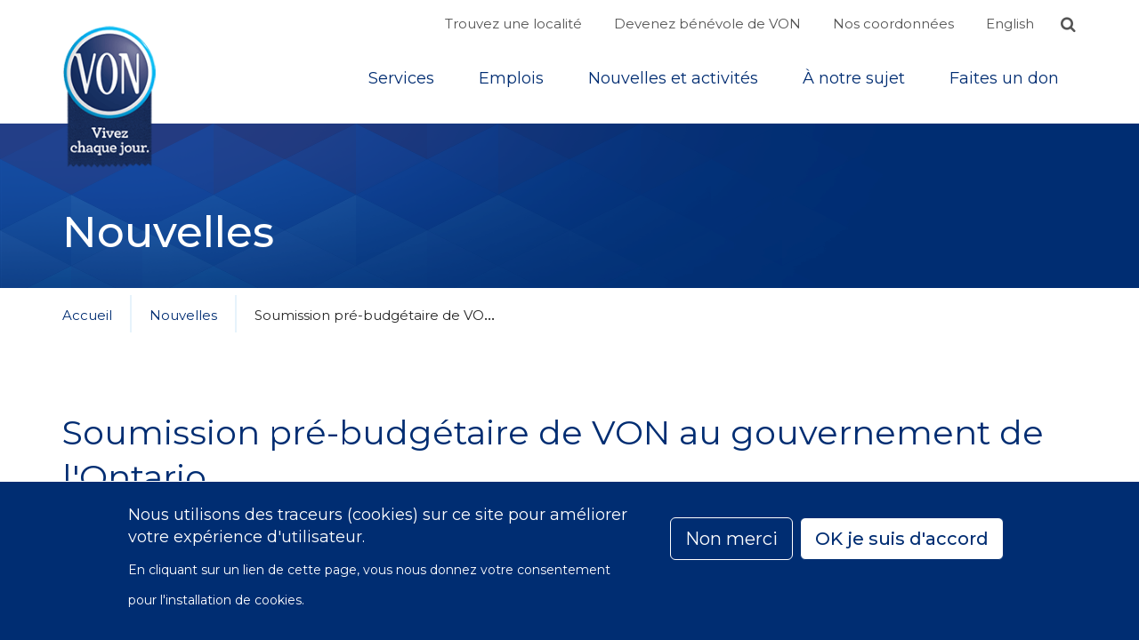

--- FILE ---
content_type: text/html; charset=UTF-8
request_url: https://von.ca/fr/nouvelles/soumission-pre-budgetaire-de-von-au-gouvernement-de-lontario
body_size: 12921
content:
<!DOCTYPE html>
<html  lang="fr" dir="ltr">
  <head>
    <meta charset="utf-8" />
<script async src="https://www.googletagmanager.com/gtag/js?id=G-T13F8WPBKJ"></script>
<script>window.dataLayer = window.dataLayer || [];function gtag(){dataLayer.push(arguments)};gtag("js", new Date());gtag("set", "developer_id.dMDhkMT", true);gtag("config", "G-T13F8WPBKJ", {"groups":"default","page_placeholder":"PLACEHOLDER_page_location"});gtag("config", "G-GEMF07BLGS", {"groups":"default","page_placeholder":"PLACEHOLDER_page_location"});</script>
<meta name="description" content="Investir davantage dans les soins à domicile et dans la communauté Soumission pré-budgétaire de VON au gouvernement de l&#039;Ontario 11 février 2020 En tant qu&#039;organisme caritatif de soins à domicile et en milieu communautaire le plus ancien du Canada, VON est fier de servir les Ontariens dans plusieurs localités de la province." />
<link rel="canonical" href="https://von.ca/fr/nouvelles/soumission-pre-budgetaire-de-von-au-gouvernement-de-lontario" />
<meta name="Generator" content="Drupal 10 (https://www.drupal.org)" />
<meta name="MobileOptimized" content="width" />
<meta name="HandheldFriendly" content="true" />
<meta name="viewport" content="width=device-width, initial-scale=1.0" />
<link rel="icon" href="/sites/default/files/von.png" type="image/png" />
<link rel="alternate" hreflang="en" href="https://von.ca/en/news/von-pre-budget-submission-government-ontario" />
<link rel="alternate" hreflang="fr" href="https://von.ca/fr/nouvelles/soumission-pre-budgetaire-de-von-au-gouvernement-de-lontario" />
<script src="/sites/default/files/google_tag/_gtm_58g868mr/google_tag.script.js?t9gpv6" defer></script>
<script src="/sites/default/files/google_tag/_gtm_t54hzgh/google_tag.script.js?t9gpv6" defer></script>
<script src="/sites/default/files/google_tag/gtm_nvfllb7/google_tag.script.js?t9gpv6" defer></script>

    <title>Soumission pré-budgétaire de VON au gouvernement de l&#039;Ontario | VON</title>
    <link rel="stylesheet" media="all" href="/sites/default/files/css/css_dP1Yn_DRtTqjADVomD7N2t4JP_VAb6XLqILlMJEla3w.css?delta=0&amp;language=fr&amp;theme=strapped&amp;include=[base64]" />
<link rel="stylesheet" media="all" href="/sites/default/files/css/css_oVWU2LTii8jO3rf5IpRunT279CF1OZRb608OrLOOYs8.css?delta=1&amp;language=fr&amp;theme=strapped&amp;include=[base64]" />
<link rel="stylesheet" media="all" href="https://fonts.googleapis.com/css2?family=Montserrat:ital,wght@0,300;0,400;0,500;1,300;1,400;1,500&amp;display=swap" />
<link rel="stylesheet" media="all" href="https://fonts.googleapis.com/css2?family=Arvo:ital,wght@0,400;0,700;1,400;1,700&amp;display=swap" />
<link rel="stylesheet" media="all" href="/sites/default/files/css/css_owgn1k14hb7PMkxPGiwza3bhvEjfkJKk-cMjMjIo44Q.css?delta=4&amp;language=fr&amp;theme=strapped&amp;include=[base64]" />

    
  </head>
  <body class="path-node page-node page-node-type-article has-glyphicons">
    <a href="#main-content" class="skip-link">
      Aller au contenu principal
    </a>
    <noscript><iframe src="https://www.googletagmanager.com/ns.html?id=GTM-NVFLLB7" height="0" width="0" style="display:none;visibility:hidden"></iframe></noscript><noscript><iframe src="https://www.googletagmanager.com/ns.html?id=GTM-58G868MR" height="0" width="0" style="display:none;visibility:hidden"></iframe></noscript><noscript><iframe src="https://www.googletagmanager.com/ns.html?id=GTM-T54HZGH" height="0" width="0" style="display:none;visibility:hidden"></iframe></noscript>
    <div class="responsive-menu-page-wrapper">
  	<div role="main" class="main-container js-quickedit-main-content">
					<header id="header" role="banner">
				<div class="bottom-row">
          <div class="top-row">
            <div class="container">
                <div class="region region-top">
    <nav role="navigation" aria-labelledby="block-strapped-top-menu-menu" id="block-strapped-top-menu">
            
  <h2 class="visually-hidden" id="block-strapped-top-menu-menu">Top</h2>
  

        
      <ul class="menu menu--top">
                              <li class="first">
                                        <a href="/fr/locations-popup" data-icon-position="before" class="use-ajax" data-dialog-type="modal" data-dialog-options="{&quot;show&quot;: &quot;slideDown&quot;, &quot;classes&quot;: {&quot;ui-dialog&quot;: &quot;locations-popup-dialog&quot;}}" data-drupal-link-system-path="locations-popup">Trouvez une localité</a>
                  </li>
                              <li>
                                        <a href="/fr/benevolat" data-drupal-link-system-path="node/7">Devenez bénévole de VON</a>
                  </li>
                              <li class="last">
                                        <a href="/fr/pour-nous-contacter" data-drupal-link-system-path="node/216">Nos coordonnées</a>
                  </li>
          </ul>
  

  </nav>
<section class="language-switcher-language-url block block-language block-language-blocklanguage-interface clearfix" id="block-languageswitcher" role="navigation">
  
    

      <ul class="links"><li hreflang="en" data-drupal-link-system-path="node/396" class="en"><a href="/en/news/von-pre-budget-submission-government-ontario" class="language-link" hreflang="en" data-drupal-link-system-path="node/396">English</a></li></ul>
  </section>

<section class="views-exposed-form bef-exposed-form block block-views-exposed-filter-blocks block-views-exposed-filter-blocks-block clearfix" data-drupal-selector="views-exposed-form-search-page-search" id="block-strapped-search">
  <h2 class="block-title">
    <a aria-controls="search-collapse" aria-expanded="false" class="search-toggle"
        data-toggle="collapse" href="#search-collapse" role="button">
      <span class="fas fa-search"></span>
      <span class="visually-hidden"></span>
    </a>
  </h2>

  <div class="collapse" id="search-collapse">
    <div class="search-container">
              <form action="/fr/search" method="get" id="views-exposed-form-search-page-search" accept-charset="UTF-8">
  <div class="form--inline form-inline clearfix">
  <div class="form-item js-form-item form-type-textfield js-form-type-textfield form-item-keywords js-form-item-keywords form-group">
      <label for="edit-keywords" class="control-label"><span class="label-text">Mots-clés</span></label>
  
  
  <input data-drupal-selector="edit-keywords" class="form-text form-control" type="text" id="edit-keywords" name="keywords" value="" size="30" maxlength="128" />

  
  
  </div>
<div data-drupal-selector="edit-actions" class="form-actions form-group js-form-wrapper form-wrapper" id="edit-actions--2"><button data-drupal-selector="edit-submit-search" class="button js-form-submit form-submit btn-primary btn icon-before" type="submit" id="edit-submit-search" value="Rechercher"><span class="icon glyphicon glyphicon-search" aria-hidden="true"></span>
Rechercher</button></div>

</div>

</form>

            <a aria-controls="search-collapse" aria-expanded="false" class="search-toggle"
         data-toggle="collapse" href="#search-collapse" role="button">
        <span class="fas fa-times"></span>
        <span class="visually-hidden">Fermer </span>
      </a>
    </div>
  </div>
</section>

  </div>

            </div>
          </div>
					<div class="container">
						<div class="layout-container">
							<div class="logo-column">
								<a class="logo" href="/fr" title="Accueil" rel="home">
									<img src="/themes/custom/strapped/logo-fr.png" alt="Accueil" class="img-responsive"/>
									<span class="visually-hidden">VON</span>
								</a>
							</div>
							<div class="navigation-column">
								  <div class="region region-navigation">
    <section id="block-strapped-megamenu" class="block block-ultimenu block-ultimenu-blockultimenu-main clearfix">
  
    

      <ul id="ultimenu-main" data-ultimenu="main" class="ultimenu ultimenu--offcanvas is-ultihover is-ulticaret--arrow ultimenu--main ultimenu--htb ultimenu--horizontal"><li class="ultimenu__item uitem has-ultimenu path-node-59"
              tabindex=0 aria-label=Sub-navigation
      ><a href="/fr/soins-von" data-drupal-link-system-path="node/59" class="ultimenu__link">Services<span class="ultimenu__caret caret" aria-hidden="true"><i></i></span></a><section class="ultimenu__flyout is-htb"><div class="ultimenu__region region region-ultimenu-main-38075f15"><div class="ultimenusub ultimenusub--main-services form-group"><ul class="menu menu--main"><li class="ultimenu__item first"><a href="/fr/service-categories/sante-en-communaute" class="ultimenu__link">Santé dans la collectivité</a></li><li class="ultimenu__item"><a href="/fr/service-categories/sante-chez-soi" class="ultimenu__link">Santé chez soi</a></li><li class="ultimenu__item"><a href="/fr/service-categories/soutien-aux-aidants" class="ultimenu__link">Soutien aux aidants</a></li><li class="ultimenu__item"><a href="/fr/service-categories/fin-de-vie" class="ultimenu__link">Fin de vie</a></li><li class="ultimenu__item"><a href="/fr/service-categories/liens-sociaux" class="ultimenu__link">Liens sociaux</a></li><li class="ultimenu__item last"><a href="/fr/soins-von" class="ultimenu__link">Voir toutes le options de soins</a></li></ul></div></div></section></li><li class="ultimenu__item uitem path-node-628"
              
      ><a href="/fr/emplois" data-drupal-link-system-path="node/628" class="ultimenu__link">Emplois</a></li><li class="ultimenu__item uitem has-ultimenu path-node-4"
              tabindex=0 aria-label=Sub-navigation
      ><a href="/fr/nouvelles-et-activites" data-drupal-link-system-path="node/4" class="ultimenu__link">Nouvelles et activités<span class="ultimenu__caret caret" aria-hidden="true"><i></i></span></a><section class="ultimenu__flyout is-htb"><div class="ultimenu__region region region-ultimenu-main-9c04c9c6"><div class="ultimenusub ultimenusub--main-nouvelles-et-activités form-group"><ul class="menu menu--main"><li class="ultimenu__item first"><a href="/fr/nouvelles" class="ultimenu__link">Nouvelles</a></li><li class="ultimenu__item"><a href="/fr/evenements" class="ultimenu__link">Événements</a></li><li class="ultimenu__item"><a href="/fr/nouvelles-et-activites/demandes-des-medias" class="ultimenu__link">Demandes des médias</a></li><li class="ultimenu__item last"><a href="/fr/nouvelles-et-activites/rapports-et-presentations" class="ultimenu__link">Reports and submissions</a></li></ul></div></div></section></li><li class="ultimenu__item uitem has-ultimenu"
              tabindex=0 aria-label=Sub-navigation
      ><a href="https://von.ca/en/about-VON" class="ultimenu__link is-external">À notre sujet<span class="ultimenu__caret caret" aria-hidden="true"><i></i></span></a><section class="ultimenu__flyout is-htb"><div class="ultimenu__region region region-ultimenu-main-1df4d9b2"><div class="ultimenusub ultimenusub--main-à-notre-sujet form-group"><ul class="menu menu--main"><li class="ultimenu__item first"><a href="/fr/notre-sujet/engagement-des-clients-et-de-leurs-familles" class="ultimenu__link">Engagement des clients et de leurs familles</a></li><li class="ultimenu__item"><a href="/fr/notre-sujet/conseil-dadministration" class="ultimenu__link">Conseil d’administration</a></li><li class="ultimenu__item"><a href="/fr/notre-sujet/la-haute-direction" class="ultimenu__link">La haute direction</a></li><li class="ultimenu__item"><a href="/fr/notre-sujet/notre-histoire" class="ultimenu__link">Notre histoire</a></li><li class="ultimenu__item last"><a href="/fr/notre-sujet/resources" class="ultimenu__link">Resources</a></li></ul></div></div></section></li><li class="ultimenu__item uitem path-node-584"
              
      ><a href="/fr/dons" data-drupal-link-system-path="node/584" class="ultimenu__link">Faites un don</a></li></ul><button data-ultimenu-button="#ultimenu-main" class="button button--ultimenu button--ultiburger" aria-label="Menu Main navigation"><span class="bars">Menu Main navigation</span></button>
  </section>

<section id="block-strapped-menu-icon" class="responsive-menu-toggle-wrapper responsive-menu-toggle block block-responsive-menu block-responsive-menu-toggle clearfix">
  
    

      <a id="toggle-icon" class="toggle responsive-menu-toggle-icon" title="Menu" href="#off-canvas">
  <span class="icon"></span><span class="label">Menu</span>
</a>
  </section>


  </div>

							</div>
						</div>
					</div>
				</div>
			</header>
		
		
		<section class="content-container">
							<a id="main-content"></a>
				  <div class="region region-content">
        <div class="page-header-container">
    <h1 class="page-header">
<span>Nouvelles</span>
</h1>
  </div>

    <div class="container">
    <ol class="breadcrumb">
              <li >
                      <a href="/fr">Accueil</a>
                  </li>
              <li >
                      <a href="/fr/nouvelles">Nouvelles</a>
                  </li>
              <li  class="active">
                      <span>Soumission pré-budgétaire de VON au gouvernement de l&#039;Ontario</span>
                  </li>
          </ol>
  </div>

<div data-drupal-messages-fallback class="hidden"></div>
  <article class="article full clearfix">
  <div class="content">
    
    <h2>Soumission pré-budgétaire de VON au gouvernement de l&#039;Ontario</h2>
    

          <div class="date-wrapper container container-extra-padding">
        <h3>
            <div class="field field--name-field-date field--type-datetime field--label-hidden field--item"><time datetime="2020-02-11T12:00:00Z">11 fév 2020</time>
</div>
      </h3>
      </div>
    
    
            <div class="field field--name-body field--type-text-with-summary field--label-hidden field--item"><p><img alt src="/sites/default/files/soumission_pre-budgetaire_web_header.png" style="width: 720px; height: 240px;"></p>

<p><strong>Investir davantage dans les soins à domicile et dans la communauté</strong><br>
<em>Soumission pré-budgétaire de VON au gouvernement de l'Ontario</em></p>

<p>11 février 2020</p>

<p>En tant qu'organisme caritatif de soins à domicile et en milieu communautaire le plus ancien du Canada, VON est fier de servir les Ontariens dans plusieurs localités de la province.</p>

<p>Bien que de nombreux travaux soient déjà en cours dans le secteur de la santé dans son ensemble, nous pensons qu'il est possible de faire encore plus pour contribuer à l'amélioration de la santé des populations et à la progression d'un système plus sain, en mettant davantage l'accent sur les soins à domicile et en milieu communautaire. Ce changement significatif peut être obtenu par des modifications des dépenses, des changements de rôles et des investissements ciblés dans les personnes, les programmes et la technologie.</p>

<p>Le recentrage et le rééquilibrage des dépenses de santé pour étendre et renforcer les soins à domicile et en milieu communautaire contribueront grandement à maintenir les Ontariens en bonne santé et à leur permettre de rester chez eux - là où ils veulent être. Les programmes à domicile et dans la communauté réduisent l'isolement social, aident à maintenir l'indépendance des personnes âgées et réduisent la charge des soignants et l'épuisement professionnel. En outre, ils évitent des séjours à l’hôpital ou dans un centre de soins de longue durée et favorisent une transition réussie entre l'hôpital et le domicile, ce qui réduit considérablement la pression sur ces établissements.</p>

<p>À une époque où notre système de santé est soumis à des pressions constantes et où les patients sont contraints d’attendre les soins dont ils ont besoin, nous avançons les recommandations suivantes pour le budget 2020 afin de soutenir la santé des Ontariens :</p>

<p><strong>1. Rationaliser l'accès aux soins à domicile</strong></p>

<p>Dans le modèle actuel de soins à domicile, une longue évaluation est entreprise par les coordinateurs de soins des RLISS (principalement des infirmières) pour déterminer l’admissibilité d'un patient. Une évaluation est ensuite effectuée par l'organisme contractuel qui fournit le service. Ce processus détourne des infirmières de la prestation de soins directs, sépare l'évaluation initiale des soins de la prestation des soins, crée des redondances dans l'évaluation pour les patients/familles et prend du temps - ce qui entraîne souvent des retards dans la prestation des soins dont les patients ont besoin à domicile, des séjours prolongés à l'hôpital et un manque de continuité des soins.</p>

<p>Combiner la coordination des soins avec les services fournis par les prestataires de soins à domicile afin de réduire les transferts et de favoriser la continuité des soins et supprimer l'« intermédiaire » en déplaçant l'investissement de l'administration vers les soins directs. L'accès pourrait être encore plus rapide si les médecins, les infirmières et les hôpitaux étaient autorisés à déterminer qui a besoin de soins. L’aiguillage direct vers des prestataires de soins à domicile permettrait de libérer des ressources hospitalières essentielles et de permettre aux patients de rentrer chez eux plus rapidement. Le fait de rapprocher la prise de décision du lieu de prestation des soins peut réduire les redondances, les coûts et le temps d’attente.&nbsp;</p>

<p><strong>2. Investir dans la technologie des soins à domicile</strong></p>

<p>Les soins à domicile sont un domaine à fort degré d’interaction directe. Ils permettent d'améliorer l'efficacité du système de santé tout en favorisant l'indépendance des patients. Comme d'autres secteurs du système de santé, ils peuvent bénéficier de l'innovation et d’investissements dans des technologies adaptées. VON exploite la technologie en offrant des consultations de soins à domicile à distance, qui permettent à un·e seul·e clinicien·ne qualifié·e, à un·e infirmier·ère autorisé·e ou à un·e thérapeute de superviser plusieurs « techniciens de soins » formés qui fournissent des soins à domicile. Ce réseau intégré fournit des informations aux patients et permet une communication en temps réel entre les équipes de soins de VON, renforçant ainsi la cohérence et la continuité dans la gestion des plans de soins, garantissant aux patients des soins de qualité, adaptés et en temps opportun. C'est en investissant dans des outils novateurs comme celui-ci que nous pourrons continuer de tirer le meilleur parti des soins à domicile.&nbsp;</p>

<p><strong>3. Innover et intégrer les soins de proximité</strong></p>

<p>Les programmes de VON centrés sur les personnes, comme l’hébergement avec soutien et SMILE (Seniors Managing Independent Life Easily), permettent aux clients et à leur famille de mieux contrôler les soins, en s'assurant qu'ils jouent un rôle de premier plan dans l'élaboration et la gestion de leur plan de soins. Ces programmes s'appuient sur des aides traditionnelles et non traditionnelles disponibles localement et il est prouvé qu'ils permettent aux personnes à risque d’institutionnalisation de demeurer plus longtemps dans leur propre foyer et dans leur communauté.&nbsp;</p>

<p>Veiller à ce que tout l'éventail des soins à domicile et de proximité soit pris en compte dans le rééquilibrage des investissements dans l'ensemble du secteur.</p>

<p><strong>4. Soutenir les employés des services de soins à domicile et en milieu communautaire</strong></p>

<p>Enfin, nous sommes profondément inspirés par nos employés de première ligne et par ce qu'ils font pour les patients et les communautés de l'Ontario. À mesure que les Équipes de santé de l'Ontario prennent forme, nous avons à cœur d'explorer la parité salariale pour les infirmiers et infirmières et les préposé·es aux services de soutien personnel qui travaillent dans tous les secteurs du système de santé. Pour obtenir des améliorations réelles et durables du système, nous avons besoin d’un réseau robuste de soins à domicile et en milieu communautaire, appuyé par des services de première ligne performants.</p>

<p>En vertu de l'engagement pris par votre gouvernement l'année dernière en faveur d'un nouveau financement et de sa promesse de mettre fin à la médecine de corridor, VON encourage une prise en compte accrue et un engagement encore plus prononcé en faveur des soins à domicile et de proximité, des prestataires de soins à domicile et des personnes vulnérables qui dépendent de nous tous.</p>
</div>
      
  </div>
</article>


  </div>

					</section>

		<footer id="footer" class="footer" role="contentinfo">
			<div class="container">
				<div class="row">
					<div class="col-sm-12 col-md-3">
													<div class="footer-left">
								<a class="logo logo-footer" href="/fr" title="Accueil" rel="home">
									<img width="175" height="175" src="/themes/custom/strapped/logo-footer-fr.png" alt="Accueil" class="img-responsive"/>
									<span class="visually-hidden">VON</span>
								</a>
																  <div class="region region-footer-left">
    <nav role="navigation" aria-labelledby="block-social-menu" id="block-social">
            
  <h2 class="visually-hidden" id="block-social-menu">Social</h2>
  

        
      <ul class="menu menu--social">
                              <li class="first">
                                        <a href="https://www.facebook.com/VONCanada/" data-icon-position="before" target="_blank">              <i class="micon fa-facebook" aria-hidden="true"></i>

  <span  class="icon-label">
    Facebook
  </span>

                      </a>
                  </li>
                              <li>
                                        <a href="https://twitter.com/von_canada?lang=en" data-icon-position="before" target="_blank">              <i class="micon fa-twitter" aria-hidden="true"></i>

  <span  class="icon-label">
    Twitter
  </span>

                      </a>
                  </li>
                              <li>
                                        <a href="https://ca.linkedin.com/company/von-canada" data-icon-position="before" target="_blank">              <i class="micon fa-linkedin" aria-hidden="true"></i>

  <span  class="icon-label">
    LinkedIn
  </span>

                      </a>
                  </li>
                              <li>
                                        <a href="https://www.youtube.com/channel/UCpDHNcA9nz9vT1bvUEwUwPw" data-icon-position="before" target="_blank">              <i class="micon fa-youtube-play" aria-hidden="true"></i>

  <span  class="icon-label">
    Youtube
  </span>

                      </a>
                  </li>
                              <li class="last">
                                        <a href="https://www.instagram.com/voncanada/?hl=en" data-icon-position="before" target="_blank">              <i class="micon fa-instagram" aria-hidden="true"></i>

  <span  class="icon-label">
    Instagram
  </span>

                      </a>
                  </li>
          </ul>
  

  </nav>

  </div>

							</div>
											</div>
					<div class="col-sm-6 col-md-5">
													  <div class="region region-footer-middle">
    <nav role="navigation" aria-labelledby="block-footer-menu" id="block-footer">
            
  <h2 class="visually-hidden" id="block-footer-menu">Footer Menu</h2>
  

        
      <ul class="menu menu--footer">
                              <li class="first">
                                        <a href="/fr/soins-von" data-icon-position="before" data-drupal-link-system-path="node/59">Les soins offerts par VON</a>
                  </li>
                              <li>
                                        <a href="/fr/emplois" data-drupal-link-system-path="node/628">Événements</a>
                  </li>
                              <li>
                                        <a href="/fr/benevolat" data-icon-position="before" data-drupal-link-system-path="node/7">Bénévolat</a>
                  </li>
                              <li>
                                        <a href="/fr/dons" data-icon-position="before">Dons</a>
                  </li>
                              <li>
                                        <a href="/en/about-us/contact-us" data-icon-position="before">Pour nous contacter</a>
                  </li>
                              <li class="last">
                                        <a href="https://von.ca/en/pay-my-bill">Payer ma facture</a>
                  </li>
          </ul>
  

  </nav>

  </div>

											</div>
          <div class="col-sm-6 col-md-4">
                            <div class="region region-footer-right">
    <section id="block-webform-mailing-list" class="block block-webform block-webform-block clearfix">
  
    

      <span id="webform-submission-mailing-list-node-396-form-ajax-content"></span><div id="webform-submission-mailing-list-node-396-form-ajax" class="webform-ajax-form-wrapper" data-effect="none" data-progress-type="throbber"><form class="webform-submission-form webform-submission-add-form webform-submission-mailing-list-form webform-submission-mailing-list-add-form webform-submission-mailing-list-node-396-form webform-submission-mailing-list-node-396-add-form js-webform-details-toggle webform-details-toggle" data-drupal-selector="webform-submission-mailing-list-node-396-add-form" action="/fr/nouvelles/soumission-pre-budgetaire-de-von-au-gouvernement-de-lontario" method="post" id="webform-submission-mailing-list-node-396-add-form" accept-charset="UTF-8">
  
  <div id="edit-intro" class="form-item js-form-item form-type-webform-markup js-form-type-webform-markup form-item-intro js-form-item-intro form-no-label form-group">
  
  
  <h3>Tenez-vous au courant!</h3>

  
  
  </div>
<div data-drupal-selector="edit-mailing-list-elements-container" class="form-group js-form-wrapper form-wrapper" id="edit-mailing-list-elements-container"><div data-drupal-selector="edit-fields-layout" class="form-group js-form-wrapper form-wrapper" id="edit-fields-layout"><div class="form-item js-form-item form-type-textfield js-form-type-textfield form-item-name js-form-item-name form-no-label form-group">
      <label for="edit-name" class="control-label sr-only js-form-required form-required"><span class="label-text">Nom</span></label>
  
  
  <input data-drupal-selector="edit-name" class="form-text required form-control" type="text" id="edit-name" name="name" value="" size="60" maxlength="255" placeholder="Nom" required="required" aria-required="true" />

  
  
  </div>
<div class="form-item js-form-item form-type-email js-form-type-email form-item-email js-form-item-email form-no-label form-group">
      <label for="edit-email" class="control-label sr-only js-form-required form-required"><span class="label-text">Courriel</span></label>
  
  
  <input data-drupal-selector="edit-email" class="form-email required form-control" type="email" id="edit-email" name="email" value="" size="60" maxlength="254" placeholder="Courriel" required="required" aria-required="true" />

  
  
  </div>
</div>
<div data-drupal-selector="edit-actions-layout" class="form-group js-form-wrapper form-wrapper" id="edit-actions-layout">

                    <fieldset  data-drupal-selector="edit-captcha" class="captcha captcha-type-challenge--math">
          <legend class="captcha__title js-form-required form-required">
            CAPTCHA
          </legend>
                  <div class="captcha__element">
            <input data-drupal-selector="edit-captcha-sid" type="hidden" name="captcha_sid" value="6495236" /><input data-drupal-selector="edit-captcha-token" type="hidden" name="captcha_token" value="l9Ymp1WBj1hESIM0ouYrYf_bG29vFlqg21cPlWti7O0" /><div class="form-item js-form-item form-type-textfield js-form-type-textfield form-item-captcha-response js-form-item-captcha-response form-group">
      <label for="edit-captcha-response" class="control-label js-form-required form-required"><span class="label-text">Math question</span></label>
  
  
  1 + 1 =
  
  <input autocomplete="off" data-drupal-selector="edit-captcha-response" aria-describedby="edit-captcha-response--description" class="form-text required form-control" type="text" id="edit-captcha-response" name="captcha_response" value="" size="4" maxlength="2" required="required" aria-required="true" />

  
  
      <div id="edit-captcha-response--description" class="description help-block">
      Solve this simple math problem and enter the result. E.g. for 1+3, enter 4.
    </div>
  </div>

          </div>
                      <div class="captcha__description description">This question is for testing whether or not you are a human visitor and to prevent automated spam submissions.</div>
                          </fieldset>
            <div data-drupal-selector="edit-actions-01" class="form-actions webform-actions form-group js-form-wrapper form-wrapper" id="edit-actions-01"><button class="webform-button--submit button button--primary js-form-submit form-submit btn-primary btn" data-drupal-selector="edit-actions-01-submit" data-disable-refocus="true" type="submit" id="edit-actions-01-submit" name="op" value="Envoyer">Envoyer</button>
</div>
</div>
</div>
<input autocomplete="off" data-drupal-selector="form-bfyyyyjgzmb68i-eobn1-rodiqhx-6lswaj9lh58ps8" type="hidden" name="form_build_id" value="form-BfYyyyJgZMB68I_EoBN1_RoDiQhX-6LsWAj9Lh58Ps8" /><input data-drupal-selector="edit-webform-submission-mailing-list-node-396-add-form" type="hidden" name="form_id" value="webform_submission_mailing_list_node_396_add_form" />

  
</form>
</div>
  </section>


  </div>

                      </div>
				</div>
			</div>
		</footer>

									<div id="subfooter" class="subfooter" role="contentinfo">
					<div class="container">
						  <div class="region region-subfooter">
    <section id="block-accreditationfooter" class="block-type-image_collection block block-block-content block-block-content0b003b96-4105-4299-b59b-2ea1b8c5d5bb clearfix">
  
    

      
      <div class="field field--name-field-images field--type-entity-reference field--label-hidden field--items">
              <div class="field--item">  <img loading="lazy" src="/sites/default/files/2021-08/accreditation-canada.png" width="252" height="80" alt="Accreditation Canada" class="img-responsive" />

</div>
              <div class="field--item">  <img loading="lazy" src="/sites/default/files/2021-08/bpso.png" width="210" height="56" alt="BPSO" class="img-responsive" />

</div>
          </div>
  
  </section>

<nav role="navigation" aria-labelledby="block-subfootermenu-menu" id="block-subfootermenu">
            
  <h2 class="visually-hidden" id="block-subfootermenu-menu">Subfooter Menu</h2>
  

        
      <ul class="menu menu--subfooter-menu">
                              <li class="first">
                                        <a href="https://oldsite15.von.ca/login.aspx" target="_blank">Intranet</a>
                  </li>
                              <li>
                                        <a href="/fr/declaration-sur-les-pratiques-de-von-canada-relatives-aux-renseignements" data-drupal-link-system-path="node/11">Confidentialité</a>
                  </li>
                              <li>
                                        <a href="/fr/accessibilite" data-drupal-link-system-path="node/12">Accessibilité</a>
                  </li>
                              <li>
                                        <a href="/fr/node/13" data-icon-position="before" data-drupal-link-system-path="node/13">Carte du site</a>
                  </li>
                              <li class="last">
                                        <span data-icon-position="before" class="navbar-text">© 2022 Les Infirmières de l’Ordre de Victoria du Canada | No OBE: 129 482 493 RR0001</span>
                  </li>
          </ul>
  

  </nav>

  </div>

					</div>
				</div>
						</div>

</div>
    <div class="off-canvas-wrapper"><div id="off-canvas">
              <ul>              
              <li class="region region-responsive-menu block-id-strapped-search-menu block-raw-id-views-exposed-filter-blocks-block first-of-menu last-of-menu mm-listitem">
    
    <section class="views-exposed-form bef-exposed-form block block-views-exposed-filter-blocks block-views-exposed-filter-blocks-block clearfix" data-drupal-selector="views-exposed-form-search-page-search" id="block-strapped-search-menu">
  
    

      <form action="/fr/search" method="get" id="views-exposed-form-search-page-search" accept-charset="UTF-8">
  <div class="form--inline form-inline clearfix">
  <div class="form-item js-form-item form-type-textfield js-form-type-textfield form-item-keywords js-form-item-keywords form-group">
      <label for="edit-keywords" class="control-label"><span class="label-text">Mots-clés</span></label>
  
  
  <input data-drupal-selector="edit-keywords" class="form-text form-control" type="text" id="edit-keywords" name="keywords" value="" size="30" maxlength="128" />

  
  
  </div>
<div data-drupal-selector="edit-actions" class="form-actions form-group js-form-wrapper form-wrapper" id="edit-actions--2"><button data-drupal-selector="edit-submit-search" class="button js-form-submit form-submit btn-primary btn icon-before" type="submit" id="edit-submit-search" value="Rechercher"><span class="icon glyphicon glyphicon-search" aria-hidden="true"></span>
Rechercher</button></div>

</div>

</form>

  </section>



              </li>
      
              <li class="menu-main first-of-menu">
        <a href="/fr/soins-von" data-drupal-link-system-path="node/59">Services</a>
                                <ul>
              <li class="menu-item--_415c4d8-0cd3-4798-ae51-025aab1f85d0 menu-name--main">
        <a href="/fr/service-categories/sante-en-communaute" data-drupal-link-system-path="node/22">Santé dans la collectivité</a>
              </li>
          <li class="menu-item--_99706bb-4fb6-4a40-b91e-bd105321de2f menu-name--main">
        <a href="/fr/service-categories/sante-chez-soi" data-drupal-link-system-path="node/15">Santé chez soi</a>
              </li>
          <li class="menu-item--_bedb068-dfd4-473d-af16-156f06f8d636 menu-name--main">
        <a href="/fr/service-categories/soutien-aux-aidants" data-drupal-link-system-path="node/205">Soutien aux aidants</a>
              </li>
          <li class="menu-item--c62f02d5-d0ce-4570-9f8c-37d896c715eb menu-name--main">
        <a href="/fr/service-categories/fin-de-vie" data-drupal-link-system-path="node/16">Fin de vie</a>
              </li>
          <li class="menu-item--_e11b5c3-026a-4c1e-91b2-764833e5cfa6 menu-name--main">
        <a href="/fr/service-categories/liens-sociaux" data-drupal-link-system-path="node/17">Liens sociaux</a>
              </li>
          <li class="menu-item--_b656ec2-251e-4a08-a598-8a940f4b9fdb menu-name--main">
        <a href="/fr/soins-von" data-icon-position="before" data-drupal-link-system-path="node/59">Voir toutes le options de soins</a>
              </li>
            </ul>
  
              </li>
          <li class="menu-main">
        <a href="/fr/emplois" data-drupal-link-system-path="node/628">Emplois</a>
                                <ul>
              <li class="menu-item--ae49e473-0f86-473c-8af7-ce584409959c menu-name--main">
        <a href="/fr/node/744" data-drupal-link-system-path="node/744">Student Placement</a>
              </li>
            </ul>
  
              </li>
          <li class="menu-main">
        <a href="/fr/nouvelles-et-activites" data-drupal-link-system-path="node/4">Nouvelles et activités</a>
                                <ul>
              <li class="menu-item--_562b949-aa5c-40b9-9e0a-66fb95b1967f menu-name--main">
        <a href="/fr/nouvelles" data-drupal-link-system-path="node/137">Nouvelles</a>
              </li>
          <li class="menu-item--_74af784-28b5-480b-9e19-8dc7a27e0294 menu-name--main">
        <a href="/fr/evenements" data-drupal-link-system-path="node/144">Événements</a>
                                <ul>
              <li class="menu-item--_6b9fed7-10c5-4e34-b80c-2271fb03aa71 menu-name--main">
        <a href="/fr/node/837" data-icon="vonsvc-Calendar" data-drupal-link-system-path="node/837">Events Archive</a>
              </li>
            </ul>
  
              </li>
          <li class="menu-item--_a0a5dfc-21a0-40d8-883f-39d42338274f menu-name--main">
        <a href="/fr/nouvelles-et-activites/demandes-des-medias" data-drupal-link-system-path="node/244">Demandes des médias</a>
              </li>
          <li class="menu-item--_a65bb39-6cb7-4bbd-9ad5-77853d47f1ad menu-name--main">
        <a href="/fr/nouvelles-et-activites/rapports-et-presentations" data-drupal-link-system-path="node/751">Reports and submissions</a>
              </li>
            </ul>
  
              </li>
          <li class="menu-main">
        <a href="https://von.ca/en/about-VON">À notre sujet</a>
                                <ul>
              <li class="menu-item--_7c7e3b7-9967-4743-926f-2abfe284499b menu-name--main">
        <a href="/fr/notre-sujet/engagement-des-clients-et-de-leurs-familles" data-drupal-link-system-path="node/640">Engagement des clients et de leurs familles</a>
              </li>
          <li class="menu-item--eb41e89e-dc4f-4443-ad0a-0497cb0ec906 menu-name--main">
        <a href="/fr/notre-sujet/conseil-dadministration" data-drupal-link-system-path="node/158">Conseil d’administration</a>
              </li>
          <li class="menu-item--_da4e87b-b02e-4f4f-bf6c-1d0ed3b8b05a menu-name--main">
        <a href="/fr/notre-sujet/la-haute-direction" data-drupal-link-system-path="node/160">La haute direction</a>
              </li>
          <li class="menu-item--d2b2d79a-9afb-458a-bec9-cdbe68910a03 menu-name--main">
        <a href="/fr/notre-sujet/notre-histoire" data-drupal-link-system-path="node/206">Notre histoire</a>
              </li>
          <li class="menu-item--_59c7197-c0e3-49c1-ab3e-cd0199975ab6 menu-name--main">
        <a href="/fr/notre-sujet/resources" data-drupal-link-system-path="node/165">Resources</a>
              </li>
            </ul>
  
              </li>
          <li class="menu-main last-of-menu">
        <a href="/fr/dons" data-drupal-link-system-path="node/584">Faites un don</a>
                                <ul>
              <li class="menu-item--_aa9e8b9-061f-41cb-b671-a286df18b38f menu-name--main">
        <a href="/fr/node/629" data-drupal-link-system-path="node/629">Ways to Donate</a>
              </li>
            </ul>
  
              </li>
          <li class="menu-top first-of-menu">
        <a href="/fr/locations-popup" data-icon-position="before" class="use-ajax" data-dialog-type="modal" data-dialog-options="{&quot;show&quot;: &quot;slideDown&quot;, &quot;classes&quot;: {&quot;ui-dialog&quot;: &quot;locations-popup-dialog&quot;}}" data-drupal-link-system-path="locations-popup">Trouvez une localité</a>
              </li>
          <li class="menu-top">
        <a href="/fr/benevolat" data-drupal-link-system-path="node/7">Devenez bénévole de VON</a>
              </li>
          <li class="menu-top last-of-menu">
        <a href="/fr/pour-nous-contacter" data-drupal-link-system-path="node/216">Nos coordonnées</a>
              </li>
                            
        
      <ul class="links"><li hreflang="en" data-drupal-link-system-path="node/280" class="en"><a href="/en/smile" class="language-link" hreflang="en" data-drupal-link-system-path="node/280">English</a></li></ul>


          
        </ul>
  


</div></div>
    <script type="application/json" data-drupal-selector="drupal-settings-json">{"path":{"baseUrl":"\/","pathPrefix":"fr\/","currentPath":"node\/396","currentPathIsAdmin":false,"isFront":false,"currentLanguage":"fr"},"pluralDelimiter":"\u0003","suppressDeprecationErrors":true,"ajaxPageState":{"libraries":"[base64]","theme":"strapped","theme_token":null},"ajaxTrustedUrl":{"form_action_p_pvdeGsVG5zNF_XLGPTvYSKCf43t8qZYSwcfZl2uzM":true,"\/fr\/nouvelles\/soumission-pre-budgetaire-de-von-au-gouvernement-de-lontario?ajax_form=1":true,"\/fr\/search":true},"responsive_menu":{"position":"right","theme":"theme-white","pagedim":"pagedim-black","modifyViewport":true,"use_bootstrap":false,"breakpoint":"(min-width: 960px)","drag":false},"google_analytics":{"account":"G-T13F8WPBKJ","trackOutbound":true,"trackMailto":true,"trackTel":true,"trackDownload":true,"trackDownloadExtensions":"7z|aac|arc|arj|asf|asx|avi|bin|csv|doc(x|m)?|dot(x|m)?|exe|flv|gif|gz|gzip|hqx|jar|jpe?g|js|mp(2|3|4|e?g)|mov(ie)?|msi|msp|pdf|phps|png|ppt(x|m)?|pot(x|m)?|pps(x|m)?|ppam|sld(x|m)?|thmx|qtm?|ra(m|r)?|sea|sit|tar|tgz|torrent|txt|wav|wma|wmv|wpd|xls(x|m|b)?|xlt(x|m)|xlam|xml|z|zip","trackColorbox":true},"eu_cookie_compliance":{"cookie_policy_version":"1.0.0","popup_enabled":true,"popup_agreed_enabled":false,"popup_hide_agreed":false,"popup_clicking_confirmation":false,"popup_scrolling_confirmation":false,"popup_html_info":"\u003Cdiv aria-labelledby=\u0022popup-text\u0022  class=\u0022eu-cookie-compliance-banner eu-cookie-compliance-banner-info eu-cookie-compliance-banner--opt-in\u0022\u003E\n  \u003Cdiv class=\u0022popup-content info eu-cookie-compliance-content\u0022\u003E\n        \u003Cdiv id=\u0022popup-text\u0022 class=\u0022eu-cookie-compliance-message\u0022 role=\u0022document\u0022\u003E\n      \u003Ch2\u003ENous utilisons des traceurs (cookies) sur ce site pour am\u00e9liorer votre exp\u00e9rience d\u0027utilisateur.\u003C\/h2\u003E\u003Cp\u003EEn cliquant sur un lien de cette page, vous nous donnez votre consentement pour l\u0027installation de cookies.\u003C\/p\u003E\n          \u003C\/div\u003E\n\n    \n    \u003Cdiv id=\u0022popup-buttons\u0022 class=\u0022eu-cookie-compliance-buttons\u0022\u003E\n            \u003Cbutton type=\u0022button\u0022 class=\u0022agree-button eu-cookie-compliance-secondary-button\u0022\u003EOK je suis d\u0026#039;accord\u003C\/button\u003E\n              \u003Cbutton type=\u0022button\u0022 class=\u0022decline-button eu-cookie-compliance-default-button\u0022\u003ENon merci\u003C\/button\u003E\n          \u003C\/div\u003E\n  \u003C\/div\u003E\n\u003C\/div\u003E","use_mobile_message":false,"mobile_popup_html_info":"\u003Cdiv aria-labelledby=\u0022popup-text\u0022  class=\u0022eu-cookie-compliance-banner eu-cookie-compliance-banner-info eu-cookie-compliance-banner--opt-in\u0022\u003E\n  \u003Cdiv class=\u0022popup-content info eu-cookie-compliance-content\u0022\u003E\n        \u003Cdiv id=\u0022popup-text\u0022 class=\u0022eu-cookie-compliance-message\u0022 role=\u0022document\u0022\u003E\n      \n          \u003C\/div\u003E\n\n    \n    \u003Cdiv id=\u0022popup-buttons\u0022 class=\u0022eu-cookie-compliance-buttons\u0022\u003E\n            \u003Cbutton type=\u0022button\u0022 class=\u0022agree-button eu-cookie-compliance-secondary-button\u0022\u003EOK je suis d\u0026#039;accord\u003C\/button\u003E\n              \u003Cbutton type=\u0022button\u0022 class=\u0022decline-button eu-cookie-compliance-default-button\u0022\u003ENon merci\u003C\/button\u003E\n          \u003C\/div\u003E\n  \u003C\/div\u003E\n\u003C\/div\u003E","mobile_breakpoint":768,"popup_html_agreed":false,"popup_use_bare_css":false,"popup_height":"auto","popup_width":"100%","popup_delay":1000,"popup_link":"\/fr","popup_link_new_window":true,"popup_position":false,"fixed_top_position":true,"popup_language":"fr","store_consent":false,"better_support_for_screen_readers":true,"cookie_name":"","reload_page":false,"domain":"","domain_all_sites":false,"popup_eu_only":false,"popup_eu_only_js":false,"cookie_lifetime":100,"cookie_session":0,"set_cookie_session_zero_on_disagree":0,"disagree_do_not_show_popup":false,"method":"opt_in","automatic_cookies_removal":true,"allowed_cookies":"","withdraw_markup":"\u003Cbutton type=\u0022button\u0022 class=\u0022eu-cookie-withdraw-tab\u0022\u003EParam\u00e8tres de confidentialit\u00e9\u003C\/button\u003E\n\u003Cdiv aria-labelledby=\u0022popup-text\u0022 class=\u0022eu-cookie-withdraw-banner\u0022\u003E\n  \u003Cdiv class=\u0022popup-content info eu-cookie-compliance-content\u0022\u003E\n    \u003Cdiv id=\u0022popup-text\u0022 class=\u0022eu-cookie-compliance-message\u0022 role=\u0022document\u0022\u003E\n      \u003Ch2\u003ENous utilisons des traceurs (cookies) sur ce site pour am\u00e9liorer votre exp\u00e9rience d\u0027utilisateur.\u003C\/h2\u003E\u003Cp\u003EEn cliquant sur un lien de cette page, vous nous donnez votre consentement pour l\u0027installation de cookies.\u003C\/p\u003E\n    \u003C\/div\u003E\n    \u003Cdiv id=\u0022popup-buttons\u0022 class=\u0022eu-cookie-compliance-buttons\u0022\u003E\n      \u003Cbutton type=\u0022button\u0022 class=\u0022eu-cookie-withdraw-button \u0022\u003ERetirer le consentement\u003C\/button\u003E\n    \u003C\/div\u003E\n  \u003C\/div\u003E\n\u003C\/div\u003E","withdraw_enabled":false,"reload_options":0,"reload_routes_list":"","withdraw_button_on_info_popup":false,"cookie_categories":[],"cookie_categories_details":[],"enable_save_preferences_button":true,"cookie_value_disagreed":"0","cookie_value_agreed_show_thank_you":"1","cookie_value_agreed":"2","containing_element":"body","settings_tab_enabled":false,"olivero_primary_button_classes":"","olivero_secondary_button_classes":"","close_button_action":"close_banner","open_by_default":true,"modules_allow_popup":true,"hide_the_banner":false,"geoip_match":true,"unverified_scripts":[]},"bootstrap":{"forms_has_error_value_toggle":null,"modal_animation":1,"modal_backdrop":"true","modal_focus_input":1,"modal_keyboard":1,"modal_select_text":1,"modal_show":1,"modal_size":"","popover_enabled":1,"popover_animation":1,"popover_auto_close":1,"popover_container":"body","popover_content":"","popover_delay":"0","popover_html":0,"popover_placement":"right","popover_selector":"","popover_title":"","popover_trigger":"click","tooltip_enabled":1,"tooltip_animation":1,"tooltip_container":"body","tooltip_delay":"0","tooltip_html":0,"tooltip_placement":"auto left","tooltip_selector":"","tooltip_trigger":"hover"},"strapped":{"multiple_select":{"disable_filter":false,"selector":"select:not(.ms-disable)"}},"sticky_nav":{"container":"#header \u003E .bottom-row","mobile_container":"#header","page_container":"section.highlighted","enabled":1,"mobile_breakpoint":"1023"},"ajax":{"edit-actions-01-submit":{"callback":"::submitAjaxForm","event":"click","effect":"none","speed":500,"progress":{"type":"throbber","message":""},"disable-refocus":true,"url":"\/fr\/nouvelles\/soumission-pre-budgetaire-de-von-au-gouvernement-de-lontario?ajax_form=1","httpMethod":"POST","dialogType":"ajax","submit":{"_triggering_element_name":"op","_triggering_element_value":"Envoyer"}}},"user":{"uid":0,"permissionsHash":"9bc42914b0b4d2001ad89b6cfd931455773f4cd4813b51e008e93afc3868077d"}}</script>
<script src="/core/assets/vendor/jquery/jquery.min.js?v=3.7.1"></script>
<script src="/core/assets/vendor/underscore/underscore-min.js?v=1.13.7"></script>
<script src="/core/assets/vendor/once/once.min.js?v=1.0.1"></script>
<script src="/sites/default/files/languages/fr_vnZHj3S0pkiYnNcEqAIfKE1OYr35DFgrNOidnc8pGVM.js?t9gpv6"></script>
<script src="/core/misc/drupalSettingsLoader.js?v=10.4.9"></script>
<script src="/core/misc/drupal.js?v=10.4.9"></script>
<script src="/core/misc/drupal.init.js?v=10.4.9"></script>
<script src="/core/misc/debounce.js?v=10.4.9"></script>
<script src="/core/assets/vendor/jquery.ui/ui/version-min.js?v=10.4.9"></script>
<script src="/core/assets/vendor/jquery.ui/ui/data-min.js?v=10.4.9"></script>
<script src="/core/assets/vendor/jquery.ui/ui/disable-selection-min.js?v=10.4.9"></script>
<script src="/core/assets/vendor/jquery.ui/ui/jquery-patch-min.js?v=10.4.9"></script>
<script src="/core/assets/vendor/jquery.ui/ui/scroll-parent-min.js?v=10.4.9"></script>
<script src="/core/assets/vendor/jquery.ui/ui/unique-id-min.js?v=10.4.9"></script>
<script src="/core/assets/vendor/jquery.ui/ui/focusable-min.js?v=10.4.9"></script>
<script src="/core/assets/vendor/jquery.ui/ui/keycode-min.js?v=10.4.9"></script>
<script src="/core/assets/vendor/jquery.ui/ui/plugin-min.js?v=10.4.9"></script>
<script src="/core/assets/vendor/jquery.ui/ui/widget-min.js?v=10.4.9"></script>
<script src="/core/assets/vendor/jquery.ui/ui/labels-min.js?v=10.4.9"></script>
<script src="/core/assets/vendor/jquery.ui/ui/widgets/controlgroup-min.js?v=10.4.9"></script>
<script src="/core/assets/vendor/jquery.ui/ui/form-reset-mixin-min.js?v=10.4.9"></script>
<script src="/core/assets/vendor/jquery.ui/ui/widgets/mouse-min.js?v=10.4.9"></script>
<script src="/core/assets/vendor/jquery.ui/ui/widgets/checkboxradio-min.js?v=10.4.9"></script>
<script src="/core/assets/vendor/jquery.ui/ui/widgets/draggable-min.js?v=10.4.9"></script>
<script src="/core/assets/vendor/jquery.ui/ui/widgets/resizable-min.js?v=10.4.9"></script>
<script src="/core/assets/vendor/jquery.ui/ui/widgets/button-min.js?v=10.4.9"></script>
<script src="/core/assets/vendor/jquery.ui/ui/widgets/dialog-min.js?v=10.4.9"></script>
<script src="/modules/contrib/jquery_ui/assets/vendor/jquery.ui/ui/version-min.js?v=1.13.2"></script>
<script src="/modules/contrib/jquery_ui/assets/vendor/jquery.ui/ui/data-min.js?v=1.13.2"></script>
<script src="/modules/contrib/jquery_ui/assets/vendor/jquery.ui/ui/disable-selection-min.js?v=1.13.2"></script>
<script src="/modules/contrib/jquery_ui/assets/vendor/jquery.ui/ui/focusable-min.js?v=1.13.2"></script>
<script src="/modules/contrib/jquery_ui/assets/vendor/jquery.ui/ui/form-min.js?v=1.13.2"></script>
<script src="/modules/contrib/jquery_ui/assets/vendor/jquery.ui/ui/ie-min.js?v=1.13.2"></script>
<script src="/modules/contrib/jquery_ui/assets/vendor/jquery.ui/ui/keycode-min.js?v=1.13.2"></script>
<script src="/modules/contrib/jquery_ui/assets/vendor/jquery.ui/ui/labels-min.js?v=1.13.2"></script>
<script src="/modules/contrib/jquery_ui/assets/vendor/jquery.ui/ui/plugin-min.js?v=1.13.2"></script>
<script src="/modules/contrib/jquery_ui/assets/vendor/jquery.ui/ui/safe-active-element-min.js?v=1.13.2"></script>
<script src="/modules/contrib/jquery_ui/assets/vendor/jquery.ui/ui/safe-blur-min.js?v=1.13.2"></script>
<script src="/modules/contrib/jquery_ui/assets/vendor/jquery.ui/ui/scroll-parent-min.js?v=1.13.2"></script>
<script src="/modules/contrib/jquery_ui/assets/vendor/jquery.ui/ui/tabbable-min.js?v=1.13.2"></script>
<script src="/modules/contrib/jquery_ui/assets/vendor/jquery.ui/ui/unique-id-min.js?v=1.13.2"></script>
<script src="/modules/contrib/jquery_ui/assets/vendor/jquery.ui/ui/widget-min.js?v=1.13.2"></script>
<script src="/modules/contrib/jquery_ui/assets/vendor/jquery.ui/ui/widgets/mouse-min.js?v=1.13.2"></script>
<script src="/modules/contrib/jquery_ui/assets/vendor/jquery.ui/ui/position-min.js?v=1.13.2"></script>
<script src="/modules/contrib/jquery_ui/assets/vendor/jquery.ui/ui/widgets/draggable-min.js?v=1.13.2"></script>
<script src="/modules/contrib/jquery_ui/assets/vendor/jquery.ui/ui/widgets/resizable-min.js?v=1.13.2"></script>
<script src="/modules/contrib/blazy/js/dblazy.min.js?t9gpv6"></script>
<script src="/modules/contrib/blazy/js/plugin/blazy.once.min.js?t9gpv6"></script>
<script src="/modules/contrib/blazy/js/plugin/blazy.sanitizer.min.js?t9gpv6"></script>
<script src="/modules/contrib/blazy/js/plugin/blazy.dom.min.js?t9gpv6"></script>
<script src="/modules/contrib/blazy/js/base/blazy.base.min.js?t9gpv6"></script>
<script src="/modules/contrib/blazy/js/base/blazy.drupal.min.js?t9gpv6"></script>
<script src="/core/assets/vendor/tabbable/index.umd.min.js?v=6.2.0"></script>
<script src="/core/assets/vendor/tua-body-scroll-lock/tua-bsl.umd.min.js?v=10.4.9"></script>
<script src="/modules/contrib/better_exposed_filters/js/better_exposed_filters.js?v=6.x"></script>
<script src="/themes/contrib/bootstrap/js/bootstrap-pre-init.js?t9gpv6"></script>
<script src="/libraries/aos/dist/aos.js?t9gpv6"></script>
<script src="/libraries/fitvids/jquery.fitvids.js?t9gpv6"></script>
<script src="/libraries/jquery-truncate/truncate.min.js?t9gpv6"></script>
<script src="/libraries/jquery-keep-ratio/keep-ratio.min.js?t9gpv6"></script>
<script src="/themes/custom/strapped/js/vendor/bootstrap/affix.js?t9gpv6"></script>
<script src="/themes/custom/strapped/js/vendor/bootstrap/alert.js?t9gpv6"></script>
<script src="/themes/custom/strapped/js/vendor/bootstrap/button.js?t9gpv6"></script>
<script src="/themes/custom/strapped/js/vendor/bootstrap/carousel.js?t9gpv6"></script>
<script src="/themes/custom/strapped/js/vendor/bootstrap/collapse.js?t9gpv6"></script>
<script src="/themes/custom/strapped/js/vendor/bootstrap/dropdown.js?t9gpv6"></script>
<script src="/themes/custom/strapped/js/vendor/bootstrap/modal.js?t9gpv6"></script>
<script src="/themes/custom/strapped/js/vendor/bootstrap/tooltip.js?t9gpv6"></script>
<script src="/themes/custom/strapped/js/vendor/bootstrap/popover.js?t9gpv6"></script>
<script src="/themes/custom/strapped/js/vendor/bootstrap/scrollspy.js?t9gpv6"></script>
<script src="/themes/custom/strapped/js/vendor/bootstrap/tab.js?t9gpv6"></script>
<script src="/themes/custom/strapped/js/vendor/bootstrap/transition.js?t9gpv6"></script>
<script src="/themes/custom/strapped/js/facebook-page-plugin-resize.js?t9gpv6"></script>
<script src="/themes/custom/strapped/js/fitvids.js?t9gpv6"></script>
<script src="/themes/custom/strapped/js/jquery-truncate.js?t9gpv6"></script>
<script src="/themes/custom/strapped/js/jquery-keep-ratio.js?t9gpv6"></script>
<script src="/themes/custom/strapped/js/mega-menu-key-handler.js?t9gpv6"></script>
<script src="/themes/custom/strapped/js/mega-menu-columns.js?t9gpv6"></script>
<script src="/themes/custom/strapped/js/mega-menu.js?t9gpv6"></script>
<script src="/themes/custom/strapped/js/parallax.js?t9gpv6"></script>
<script src="/themes/custom/strapped/js/search.js?t9gpv6"></script>
<script src="/themes/custom/strapped/js/slick.js?t9gpv6"></script>
<script src="/themes/custom/strapped/js/sticky-nav.js?t9gpv6"></script>
<script src="/themes/custom/strapped/js/popup.js?t9gpv6"></script>
<script src="/themes/custom/strapped/js/location-scroll.js?t9gpv6"></script>
<script src="/themes/custom/strapped/js/service-card.js?t9gpv6"></script>
<script src="//kit.fontawesome.com/df13a4ce59.js"></script>
<script src="/themes/contrib/bootstrap/js/drupal.bootstrap.js?t9gpv6"></script>
<script src="/themes/contrib/bootstrap/js/attributes.js?t9gpv6"></script>
<script src="/themes/contrib/bootstrap/js/theme.js?t9gpv6"></script>
<script src="/themes/contrib/bootstrap/js/popover.js?t9gpv6"></script>
<script src="/themes/contrib/bootstrap/js/tooltip.js?t9gpv6"></script>
<script src="/core/misc/progress.js?v=10.4.9"></script>
<script src="/themes/contrib/bootstrap/js/misc/progress.js?t9gpv6"></script>
<script src="/core/assets/vendor/loadjs/loadjs.min.js?v=4.3.0"></script>
<script src="/core/misc/announce.js?v=10.4.9"></script>
<script src="/core/misc/message.js?v=10.4.9"></script>
<script src="/themes/contrib/bootstrap/js/misc/message.js?t9gpv6"></script>
<script src="/core/misc/ajax.js?v=10.4.9"></script>
<script src="/themes/contrib/bootstrap/js/misc/ajax.js?t9gpv6"></script>
<script src="/core/misc/displace.js?v=10.4.9"></script>
<script src="/core/misc/jquery.tabbable.shim.js?v=10.4.9"></script>
<script src="/core/misc/position.js?v=10.4.9"></script>
<script src="/themes/contrib/bootstrap/js/modal.js?t9gpv6"></script>
<script src="/themes/contrib/bootstrap/js/dialog.js?t9gpv6"></script>
<script src="/themes/contrib/bootstrap/js/modal.jquery.ui.bridge.js?t9gpv6"></script>
<script src="/core/misc/dialog/dialog-deprecation.js?v=10.4.9"></script>
<script src="/core/misc/dialog/dialog.js?v=10.4.9"></script>
<script src="/core/misc/dialog/dialog.position.js?v=10.4.9"></script>
<script src="/core/misc/dialog/dialog.ajax.js?v=10.4.9"></script>
<script src="/themes/contrib/bootstrap/js/misc/dialog.ajax.js?t9gpv6"></script>
<script src="/core/misc/jquery.form.js?v=4.3.0"></script>
<script src="/modules/contrib/eu_cookie_compliance/js/eu_cookie_compliance.min.js?t9gpv6"></script>
<script src="/modules/contrib/google_analytics/js/google_analytics.js?v=10.4.9"></script>
<script src="/modules/contrib/ief_popup/js/ief_popup.js?v=1.x"></script>
<script src="/modules/contrib/micon/js/micon.svg.js?v=10.4.9"></script>
<script src="/libraries/mmenu/dist/mmenu.js?v=10.4.9"></script>
<script src="/modules/contrib/responsive_menu/js/responsive_menu.config.js?v=10.4.9"></script>
<script src="/modules/contrib/ultimenu/js/ultimenu.base.min.js?v=10.4.9"></script>
<script src="/modules/contrib/ultimenu/js/ultimenu.min.js?v=10.4.9"></script>
<script src="/modules/contrib/webform/js/webform.scroll.js?v=10.4.9"></script>
<script src="/modules/contrib/webform/js/webform.ajax.js?v=10.4.9"></script>
<script src="/modules/contrib/webform/js/webform.element.details.save.js?v=10.4.9"></script>
<script src="/modules/contrib/webform/js/webform.element.details.toggle.js?v=10.4.9"></script>
<script src="/modules/contrib/webform/js/webform.element.message.js?v=10.4.9"></script>
<script src="/core/misc/form.js?v=10.4.9"></script>
<script src="/themes/contrib/bootstrap/js/misc/form.js?t9gpv6"></script>
<script src="/modules/contrib/webform/js/webform.behaviors.js?v=10.4.9"></script>
<script src="/core/misc/states.js?v=10.4.9"></script>
<script src="/themes/contrib/bootstrap/js/misc/states.js?t9gpv6"></script>
<script src="/modules/contrib/webform/js/webform.states.js?v=10.4.9"></script>
<script src="/modules/contrib/webform/js/webform.form.js?v=10.4.9"></script>


    <script>
      AOS.init({disable: 'phone'});
      window.addEventListener('load', AOS.refresh);
    </script>
  </body>
</html>


--- FILE ---
content_type: text/css
request_url: https://von.ca/sites/default/files/css/css_oVWU2LTii8jO3rf5IpRunT279CF1OZRb608OrLOOYs8.css?delta=1&language=fr&theme=strapped&include=eJyFUu1yhCAMfCHRG_tATsTFyx0SBtB6b1-wN-340emfkN0NyRC2R0oIHVYvEUNn2GYYmxEOgWylySd9p6aniApzp0WejHxM3jI5jeaK7AYYmm2qGKbz4mff_GTVxFpcs8VaU0Aet-cswyUFN9KIKac71dAeDgprCkey3ePZDWrAAiu-NFSF3Q-NCEe8sIbq8x4Mp1PxJm5tVHup-SBjoOli1CJOkdaIUQLjQvPvLZ4lWOgUxLG-0JbysvTyV_dWBM35B4-CERlOZElUQkzqMTuo24dqb217LIuLrgKizxkv6PJe5-aA66nEf6tiell2YxVFM9nMDUxdZp6xOVN1umdTVPEVE6ZvW2aj8da4uCnVFIJ8_pJijCa3UKyjJgt21Sd6I2Fq3mdND1pPZF51sUo9IBHbPFbG0eLPsil_Z7brSS_hC-W7TdI
body_size: 48704
content:
/* @license Public Domain https://raw.githubusercontent.com/jquery/jquery-ui/1.13.2/LICENSE.txt */
.ui-draggable-handle{-ms-touch-action:none;touch-action:none;}
.ui-resizable{position:relative;}.ui-resizable-handle{position:absolute;font-size:0.1px;display:block;-ms-touch-action:none;touch-action:none;}.ui-resizable-disabled .ui-resizable-handle,.ui-resizable-autohide .ui-resizable-handle{display:none;}.ui-resizable-n{cursor:n-resize;height:7px;width:100%;top:-5px;left:0;}.ui-resizable-s{cursor:s-resize;height:7px;width:100%;bottom:-5px;left:0;}.ui-resizable-e{cursor:e-resize;width:7px;right:-5px;top:0;height:100%;}.ui-resizable-w{cursor:w-resize;width:7px;left:-5px;top:0;height:100%;}.ui-resizable-se{cursor:se-resize;width:12px;height:12px;right:1px;bottom:1px;}.ui-resizable-sw{cursor:sw-resize;width:9px;height:9px;left:-5px;bottom:-5px;}.ui-resizable-nw{cursor:nw-resize;width:9px;height:9px;left:-5px;top:-5px;}.ui-resizable-ne{cursor:ne-resize;width:9px;height:9px;right:-5px;top:-5px;}
/* @license GPL-2.0-or-later https://www.drupal.org/licensing/faq */
html{font-family:sans-serif;-ms-text-size-adjust:100%;-webkit-text-size-adjust:100%;}body{margin:0;}article,aside,details,figcaption,figure,footer,header,hgroup,main,menu,nav,section,summary{display:block;}audio,canvas,progress,video{display:inline-block;vertical-align:baseline;}audio:not([controls]){display:none;height:0;}[hidden],template{display:none;}a,.sitemap ul li .btn{background-color:transparent;}a:active,.sitemap ul li .btn:active,a:hover,.sitemap ul li .btn:hover{outline:0;}abbr[title]{border-bottom:none;text-decoration:underline;text-decoration:underline dotted;}b,strong{font-weight:bold;}dfn{font-style:italic;}h1{font-size:2em;margin:0.67em 0;}mark{background:#ff0;color:#000;}small{font-size:80%;}sub,sup{font-size:75%;line-height:0;position:relative;vertical-align:baseline;}sup{top:-0.5em;}sub{bottom:-0.25em;}img{border:0;}svg:not(:root){overflow:hidden;}figure{margin:1em 40px;}hr{box-sizing:content-box;height:0;}pre{overflow:auto;}code,kbd,pre,samp{font-family:monospace,monospace;font-size:1em;}button,input,optgroup,select,textarea{color:inherit;font:inherit;margin:0;}button{overflow:visible;}button,select{text-transform:none;}button,html input[type="button"],input[type="reset"],input[type="submit"]{-webkit-appearance:button;cursor:pointer;}button[disabled],html input[disabled]{cursor:default;}button::-moz-focus-inner,input::-moz-focus-inner{border:0;padding:0;}input{line-height:normal;}input[type="checkbox"],input[type="radio"]{box-sizing:border-box;padding:0;}input[type="number"]::-webkit-inner-spin-button,input[type="number"]::-webkit-outer-spin-button{height:auto;}input[type="search"]{-webkit-appearance:textfield;box-sizing:content-box;}input[type="search"]::-webkit-search-cancel-button,input[type="search"]::-webkit-search-decoration{-webkit-appearance:none;}fieldset{border:1px solid #c0c0c0;margin:0 2px;padding:0.35em 0.625em 0.75em;}legend{border:0;padding:0;}textarea{overflow:auto;}optgroup{font-weight:bold;}table{border-collapse:collapse;border-spacing:0;}td,th{padding:0;}@media print{*,*:before,*:after{color:#000 !important;text-shadow:none !important;background:transparent !important;box-shadow:none !important;}a,.sitemap ul li .btn,a:visited,.sitemap ul li .btn:visited{text-decoration:underline;}a[href]:after,.sitemap ul li .btn[href]:after{content:" (" attr(href) ")";}abbr[title]:after{content:" (" attr(title) ")";}a[href^="#"]:after,.sitemap ul li .btn[href^="#"]:after,a[href^="javascript:"]:after,.sitemap ul li .btn[href^="javascript:"]:after{content:"";}pre,blockquote{border:1px solid #999;page-break-inside:avoid;}thead{display:table-header-group;}tr,img{page-break-inside:avoid;}img{max-width:100% !important;}p,h2,h3,.sitemap .sitemap-box h2,#block-webform-mailing-list form #edit-intro > h2,#block-webform-mailing-list form #edit-intro > h3,#block-webform-mailing-list form #edit-intro--3 > h2,#block-webform-mailing-list form #edit-intro--3 > h3{orphans:3;widows:3;}h2,h3,.sitemap .sitemap-box h2,#block-webform-mailing-list form #edit-intro > h2,#block-webform-mailing-list form #edit-intro > h3,#block-webform-mailing-list form #edit-intro--3 > h2,#block-webform-mailing-list form #edit-intro--3 > h3{page-break-after:avoid;}.navbar{display:none;}.btn > .caret,.dropup > .btn > .caret{border-top-color:#000 !important;}.label{border:1px solid #000;}.table{border-collapse:collapse !important;}.table td,.table th{background-color:#fff !important;}.table-bordered th,.table-bordered td{border:1px solid #ddd !important;}}*{-webkit-box-sizing:border-box;-moz-box-sizing:border-box;box-sizing:border-box;}*:before,*:after{-webkit-box-sizing:border-box;-moz-box-sizing:border-box;box-sizing:border-box;}html{font-size:10px;-webkit-tap-highlight-color:rgba(0,0,0,0);}body{font-family:"Montserrat",sans-serif;font-size:18px;line-height:1.33333;color:#262626;background-color:#fff;}input,button,select,textarea{font-family:inherit;font-size:inherit;line-height:inherit;}a,.sitemap ul li .btn{color:#002d72;text-decoration:none;}a:hover,.sitemap ul li .btn:hover,a:focus,.sitemap ul li .btn:focus{color:#187A90;text-decoration:underline;}a:focus,.sitemap ul li .btn:focus{outline:5px auto -webkit-focus-ring-color;outline-offset:-2px;}figure{margin:0;}img{vertical-align:middle;}.img-responsive{display:block;max-width:100%;height:auto;}.img-rounded{border-radius:28px;}.img-thumbnail{padding:4px;line-height:1.33333;background-color:#fff;border:1px solid #ddd;border-radius:0;-webkit-transition:all 0.2s ease-in-out;-o-transition:all 0.2s ease-in-out;transition:all 0.2s ease-in-out;display:inline-block;max-width:100%;height:auto;}.img-circle{border-radius:50%;}hr{margin-top:24px;margin-bottom:24px;border:0;border-top:1px solid #dadde1;}.sr-only{position:absolute;width:1px;height:1px;padding:0;margin:-1px;overflow:hidden;clip:rect(0,0,0,0);border:0;}.sr-only-focusable:active,.sr-only-focusable:focus{position:static;width:auto;height:auto;margin:0;overflow:visible;clip:auto;}[role="button"]{cursor:pointer;}h1,h2,h3,.sitemap .sitemap-box h2,#block-webform-mailing-list form #edit-intro > h2,#block-webform-mailing-list form #edit-intro > h3,#block-webform-mailing-list form #edit-intro--3 > h2,#block-webform-mailing-list form #edit-intro--3 > h3,h4,h5,h6,.h1,.h2,.h3,.h4,.h5,.h6{font-family:inherit;font-weight:500;line-height:1.1;color:inherit;}h1 small,h1 .small,h2 small,h2 .small,h3 small,.sitemap .sitemap-box h2 small,#block-webform-mailing-list form #edit-intro > h2 small,#block-webform-mailing-list form #edit-intro > h3 small,#block-webform-mailing-list form #edit-intro--3 > h2 small,#block-webform-mailing-list form #edit-intro--3 > h3 small,h3 .small,.sitemap .sitemap-box h2 .small,#block-webform-mailing-list form #edit-intro > h2 .small,#block-webform-mailing-list form #edit-intro > h3 .small,#block-webform-mailing-list form #edit-intro--3 > h2 .small,#block-webform-mailing-list form #edit-intro--3 > h3 .small,h4 small,h4 .small,h5 small,h5 .small,h6 small,h6 .small,.h1 small,.h1 .small,.h2 small,.h2 .small,.h3 small,.h3 .small,.h4 small,.h4 .small,.h5 small,.h5 .small,.h6 small,.h6 .small{font-weight:400;line-height:1;color:#777777;}h1,.h1,h2,.h2,h3,.sitemap .sitemap-box h2,#block-webform-mailing-list form #edit-intro > h2,#block-webform-mailing-list form #edit-intro > h3,#block-webform-mailing-list form #edit-intro--3 > h2,#block-webform-mailing-list form #edit-intro--3 > h3,.h3{margin-top:24px;margin-bottom:12px;}h1 small,h1 .small,.h1 small,.h1 .small,h2 small,h2 .small,.h2 small,.h2 .small,h3 small,.sitemap .sitemap-box h2 small,#block-webform-mailing-list form #edit-intro > h2 small,#block-webform-mailing-list form #edit-intro > h3 small,#block-webform-mailing-list form #edit-intro--3 > h2 small,#block-webform-mailing-list form #edit-intro--3 > h3 small,h3 .small,.sitemap .sitemap-box h2 .small,#block-webform-mailing-list form #edit-intro > h2 .small,#block-webform-mailing-list form #edit-intro > h3 .small,#block-webform-mailing-list form #edit-intro--3 > h2 .small,#block-webform-mailing-list form #edit-intro--3 > h3 .small,.h3 small,.h3 .small{font-size:65%;}h4,.h4,h5,.h5,h6,.h6{margin-top:12px;margin-bottom:12px;}h4 small,h4 .small,.h4 small,.h4 .small,h5 small,h5 .small,.h5 small,.h5 .small,h6 small,h6 .small,.h6 small,.h6 .small{font-size:75%;}h1,.h1{font-size:48px;}h2,.h2{font-size:38px;}h3,.sitemap .sitemap-box h2,#block-webform-mailing-list form #edit-intro > h2,#block-webform-mailing-list form #edit-intro > h3,#block-webform-mailing-list form #edit-intro--3 > h2,#block-webform-mailing-list form #edit-intro--3 > h3,.h3{font-size:26px;}h4,.h4{font-size:20px;}h5,.h5{font-size:17px;}h6,.h6{font-size:16px;}p{margin:0 0 12px;}.lead{margin-bottom:24px;font-size:20px;font-weight:300;line-height:1.4;}@media (min-width:768px){.lead{font-size:27px;}}small,.small{font-size:77%;}mark,.mark{padding:.2em;background-color:#fcf8e3;}.text-left{text-align:left;}.text-right{text-align:right;}.text-center{text-align:center;}.text-justify{text-align:justify;}.text-nowrap{white-space:nowrap;}.text-lowercase{text-transform:lowercase;}.text-uppercase,.initialism{text-transform:uppercase;}.text-capitalize{text-transform:capitalize;}.text-muted{color:#777777;}.text-primary{color:#002d72;}a.text-primary:hover,.sitemap ul li .text-primary.btn:hover,a.text-primary:focus,.sitemap ul li .text-primary.btn:focus{color:#00193f;}.text-success{color:#3c763d;}a.text-success:hover,.sitemap ul li .text-success.btn:hover,a.text-success:focus,.sitemap ul li .text-success.btn:focus{color:#2b542c;}.text-info{color:#31708f;}a.text-info:hover,.sitemap ul li .text-info.btn:hover,a.text-info:focus,.sitemap ul li .text-info.btn:focus{color:#245269;}.text-warning{color:#8a6d3b;}a.text-warning:hover,.sitemap ul li .text-warning.btn:hover,a.text-warning:focus,.sitemap ul li .text-warning.btn:focus{color:#66512c;}.text-danger{color:#a94442;}a.text-danger:hover,.sitemap ul li .text-danger.btn:hover,a.text-danger:focus,.sitemap ul li .text-danger.btn:focus{color:#843534;}.bg-primary{color:#fff;}.bg-primary{background-color:#002d72;}a.bg-primary:hover,.sitemap ul li .bg-primary.btn:hover,a.bg-primary:focus,.sitemap ul li .bg-primary.btn:focus{background-color:#00193f;}.bg-success{background-color:#dff0d8;}a.bg-success:hover,.sitemap ul li .bg-success.btn:hover,a.bg-success:focus,.sitemap ul li .bg-success.btn:focus{background-color:#c1e2b3;}.bg-info{background-color:#d9edf7;}a.bg-info:hover,.sitemap ul li .bg-info.btn:hover,a.bg-info:focus,.sitemap ul li .bg-info.btn:focus{background-color:#afd9ee;}.bg-warning{background-color:#fcf8e3;}a.bg-warning:hover,.sitemap ul li .bg-warning.btn:hover,a.bg-warning:focus,.sitemap ul li .bg-warning.btn:focus{background-color:#f7ecb5;}.bg-danger{background-color:#f2dede;}a.bg-danger:hover,.sitemap ul li .bg-danger.btn:hover,a.bg-danger:focus,.sitemap ul li .bg-danger.btn:focus{background-color:#e4b9b9;}.page-header{padding-bottom:11px;margin:48px 0 24px;border-bottom:1px solid #eeeeee;}ul,ol{margin-top:0;margin-bottom:12px;}ul ul,ul ol,ol ul,ol ol{margin-bottom:0;}.list-unstyled{padding-left:0;list-style:none;}.list-inline{padding-left:0;list-style:none;margin-left:-5px;}.list-inline > li{display:inline-block;padding-right:5px;padding-left:5px;}dl{margin-top:0;margin-bottom:24px;}dt,dd{line-height:1.33333;}dt{font-weight:700;}dd{margin-left:0;}.dl-horizontal dd:before,.dl-horizontal dd:after{display:table;content:" ";}.dl-horizontal dd:after{clear:both;}@media (min-width:768px){.dl-horizontal dt{float:left;width:160px;clear:left;text-align:right;overflow:hidden;text-overflow:ellipsis;white-space:nowrap;}.dl-horizontal dd{margin-left:180px;}}abbr[title],abbr[data-original-title]{cursor:help;}.initialism{font-size:90%;}blockquote{padding:12px 24px;margin:0 0 24px;font-size:22.5px;border-left:5px solid #dadde1;}blockquote p:last-child,blockquote ul:last-child,blockquote ol:last-child{margin-bottom:0;}blockquote footer,blockquote small,blockquote .small{display:block;font-size:80%;line-height:1.33333;color:#777777;}blockquote footer:before,blockquote small:before,blockquote .small:before{content:"\2014 \00A0";}.blockquote-reverse,blockquote.pull-right{padding-right:15px;padding-left:0;text-align:right;border-right:5px solid #dadde1;border-left:0;}.blockquote-reverse footer:before,.blockquote-reverse small:before,.blockquote-reverse .small:before,blockquote.pull-right footer:before,blockquote.pull-right small:before,blockquote.pull-right .small:before{content:"";}.blockquote-reverse footer:after,.blockquote-reverse small:after,.blockquote-reverse .small:after,blockquote.pull-right footer:after,blockquote.pull-right small:after,blockquote.pull-right .small:after{content:"\00A0 \2014";}address{margin-bottom:24px;font-style:normal;line-height:1.33333;}code,kbd,pre,samp{font-family:Menlo,Monaco,Consolas,"Courier New",monospace;}code{padding:2px 4px;font-size:90%;color:#c7254e;background-color:#f9f2f4;border-radius:0;}kbd{padding:2px 4px;font-size:90%;color:#fff;background-color:#333;border-radius:4px;box-shadow:inset 0 -1px 0 rgba(0,0,0,0.25);}kbd kbd{padding:0;font-size:100%;font-weight:700;box-shadow:none;}pre{display:block;padding:11.5px;margin:0 0 12px;font-size:17px;line-height:1.33333;color:#333;word-break:break-all;word-wrap:break-word;background-color:#f5f5f5;border:1px solid #ccc;border-radius:0;}pre code{padding:0;font-size:inherit;color:inherit;white-space:pre-wrap;background-color:transparent;border-radius:0;}.pre-scrollable{max-height:340px;overflow-y:scroll;}table{background-color:#fff;}table col[class*="col-"]{position:static;display:table-column;float:none;}table td[class*="col-"],table th[class*="col-"]{position:static;display:table-cell;float:none;}caption{padding-top:8px;padding-bottom:8px;color:#777777;text-align:left;}th{text-align:left;}.table{width:100%;max-width:100%;margin-bottom:24px;}.table > thead > tr > th,.table > thead > tr > td,.table > tbody > tr > th,.table > tbody > tr > td,.table > tfoot > tr > th,.table > tfoot > tr > td{padding:8px;line-height:1.33333;vertical-align:top;border-top:1px solid #dadde1;}.table > thead > tr > th{vertical-align:bottom;border-bottom:2px solid #dadde1;}.table > caption + thead > tr:first-child > th,.table > caption + thead > tr:first-child > td,.table > colgroup + thead > tr:first-child > th,.table > colgroup + thead > tr:first-child > td,.table > thead:first-child > tr:first-child > th,.table > thead:first-child > tr:first-child > td{border-top:0;}.table > tbody + tbody{border-top:2px solid #dadde1;}.table .table{background-color:#fff;}.table-condensed > thead > tr > th,.table-condensed > thead > tr > td,.table-condensed > tbody > tr > th,.table-condensed > tbody > tr > td,.table-condensed > tfoot > tr > th,.table-condensed > tfoot > tr > td{padding:5px;}.table-bordered{border:1px solid #dadde1;}.table-bordered > thead > tr > th,.table-bordered > thead > tr > td,.table-bordered > tbody > tr > th,.table-bordered > tbody > tr > td,.table-bordered > tfoot > tr > th,.table-bordered > tfoot > tr > td{border:1px solid #dadde1;}.table-bordered > thead > tr > th,.table-bordered > thead > tr > td{border-bottom-width:2px;}.table-striped > tbody > tr:nth-of-type(odd){background-color:#f9f9f9;}.table-hover > tbody > tr:hover{background-color:#eceef1;}.table > thead > tr > td.active,.table > thead > tr > th.active,.table > thead > tr.active > td,.table > thead > tr.active > th,.table > tbody > tr > td.active,.table > tbody > tr > th.active,.table > tbody > tr.active > td,.table > tbody > tr.active > th,.table > tfoot > tr > td.active,.table > tfoot > tr > th.active,.table > tfoot > tr.active > td,.table > tfoot > tr.active > th{background-color:#eceef1;}.table-hover > tbody > tr > td.active:hover,.table-hover > tbody > tr > th.active:hover,.table-hover > tbody > tr.active:hover > td,.table-hover > tbody > tr:hover > .active,.table-hover > tbody > tr.active:hover > th{background-color:#dde1e6;}.table > thead > tr > td.success,.table > thead > tr > th.success,.table > thead > tr.success > td,.table > thead > tr.success > th,.table > tbody > tr > td.success,.table > tbody > tr > th.success,.table > tbody > tr.success > td,.table > tbody > tr.success > th,.table > tfoot > tr > td.success,.table > tfoot > tr > th.success,.table > tfoot > tr.success > td,.table > tfoot > tr.success > th{background-color:#dff0d8;}.table-hover > tbody > tr > td.success:hover,.table-hover > tbody > tr > th.success:hover,.table-hover > tbody > tr.success:hover > td,.table-hover > tbody > tr:hover > .success,.table-hover > tbody > tr.success:hover > th{background-color:#d0e9c6;}.table > thead > tr > td.info,.table > thead > tr > th.info,.table > thead > tr.info > td,.table > thead > tr.info > th,.table > tbody > tr > td.info,.table > tbody > tr > th.info,.table > tbody > tr.info > td,.table > tbody > tr.info > th,.table > tfoot > tr > td.info,.table > tfoot > tr > th.info,.table > tfoot > tr.info > td,.table > tfoot > tr.info > th{background-color:#d9edf7;}.table-hover > tbody > tr > td.info:hover,.table-hover > tbody > tr > th.info:hover,.table-hover > tbody > tr.info:hover > td,.table-hover > tbody > tr:hover > .info,.table-hover > tbody > tr.info:hover > th{background-color:#c4e3f3;}.table > thead > tr > td.warning,.table > thead > tr > th.warning,.table > thead > tr.warning > td,.table > thead > tr.warning > th,.table > tbody > tr > td.warning,.table > tbody > tr > th.warning,.table > tbody > tr.warning > td,.table > tbody > tr.warning > th,.table > tfoot > tr > td.warning,.table > tfoot > tr > th.warning,.table > tfoot > tr.warning > td,.table > tfoot > tr.warning > th{background-color:#fcf8e3;}.table-hover > tbody > tr > td.warning:hover,.table-hover > tbody > tr > th.warning:hover,.table-hover > tbody > tr.warning:hover > td,.table-hover > tbody > tr:hover > .warning,.table-hover > tbody > tr.warning:hover > th{background-color:#faf2cc;}.table > thead > tr > td.danger,.table > thead > tr > th.danger,.table > thead > tr.danger > td,.table > thead > tr.danger > th,.table > tbody > tr > td.danger,.table > tbody > tr > th.danger,.table > tbody > tr.danger > td,.table > tbody > tr.danger > th,.table > tfoot > tr > td.danger,.table > tfoot > tr > th.danger,.table > tfoot > tr.danger > td,.table > tfoot > tr.danger > th{background-color:#f2dede;}.table-hover > tbody > tr > td.danger:hover,.table-hover > tbody > tr > th.danger:hover,.table-hover > tbody > tr.danger:hover > td,.table-hover > tbody > tr:hover > .danger,.table-hover > tbody > tr.danger:hover > th{background-color:#ebcccc;}.table-responsive{min-height:.01%;overflow-x:auto;}@media screen and (max-width:767px){.table-responsive{width:100%;margin-bottom:18px;overflow-y:hidden;-ms-overflow-style:-ms-autohiding-scrollbar;border:1px solid #dadde1;}.table-responsive > .table{margin-bottom:0;}.table-responsive > .table > thead > tr > th,.table-responsive > .table > thead > tr > td,.table-responsive > .table > tbody > tr > th,.table-responsive > .table > tbody > tr > td,.table-responsive > .table > tfoot > tr > th,.table-responsive > .table > tfoot > tr > td{white-space:nowrap;}.table-responsive > .table-bordered{border:0;}.table-responsive > .table-bordered > thead > tr > th:first-child,.table-responsive > .table-bordered > thead > tr > td:first-child,.table-responsive > .table-bordered > tbody > tr > th:first-child,.table-responsive > .table-bordered > tbody > tr > td:first-child,.table-responsive > .table-bordered > tfoot > tr > th:first-child,.table-responsive > .table-bordered > tfoot > tr > td:first-child{border-left:0;}.table-responsive > .table-bordered > thead > tr > th:last-child,.table-responsive > .table-bordered > thead > tr > td:last-child,.table-responsive > .table-bordered > tbody > tr > th:last-child,.table-responsive > .table-bordered > tbody > tr > td:last-child,.table-responsive > .table-bordered > tfoot > tr > th:last-child,.table-responsive > .table-bordered > tfoot > tr > td:last-child{border-right:0;}.table-responsive > .table-bordered > tbody > tr:last-child > th,.table-responsive > .table-bordered > tbody > tr:last-child > td,.table-responsive > .table-bordered > tfoot > tr:last-child > th,.table-responsive > .table-bordered > tfoot > tr:last-child > td{border-bottom:0;}}fieldset{min-width:0;padding:0;margin:0;border:0;}legend{display:block;width:100%;padding:0;margin-bottom:24px;font-size:27px;line-height:inherit;color:#333;border:0;border-bottom:1px solid #e5e5e5;}label{display:inline-block;max-width:100%;margin-bottom:5px;font-weight:700;}input[type="search"]{-webkit-box-sizing:border-box;-moz-box-sizing:border-box;box-sizing:border-box;-webkit-appearance:none;appearance:none;}input[type="radio"],input[type="checkbox"]{margin:4px 0 0;margin-top:1px \9;line-height:normal;}input[type="radio"][disabled],input[type="radio"].disabled,fieldset[disabled] input[type="radio"],input[type="checkbox"][disabled],input[type="checkbox"].disabled,fieldset[disabled]
  input[type="checkbox"]{cursor:not-allowed;}input[type="file"]{display:block;}input[type="range"]{display:block;width:100%;}select[multiple],select[size]{height:auto;}input[type="file"]:focus,input[type="radio"]:focus,input[type="checkbox"]:focus{outline:5px auto -webkit-focus-ring-color;outline-offset:-2px;}output{display:block;padding-top:7px;font-size:18px;line-height:1.33333;color:#262626;}.form-control{display:block;width:100%;height:38px;padding:6px 12px;font-size:18px;line-height:1.33333;color:#262626;background-color:#fff;background-image:none;border:1px solid #dadde1;border-radius:0;-webkit-box-shadow:inset 0 1px 1px rgba(0,0,0,0.075);box-shadow:inset 0 1px 1px rgba(0,0,0,0.075);-webkit-transition:border-color ease-in-out 0.15s,box-shadow ease-in-out 0.15s;-o-transition:border-color ease-in-out 0.15s,box-shadow ease-in-out 0.15s;transition:border-color ease-in-out 0.15s,box-shadow ease-in-out 0.15s;}.form-control:focus{border-color:#002d72;outline:0;-webkit-box-shadow:inset 0 1px 1px rgba(0,0,0,0.075),0 0 8px rgba(0,45,114,0.6);box-shadow:inset 0 1px 1px rgba(0,0,0,0.075),0 0 8px rgba(0,45,114,0.6);}.form-control::-moz-placeholder{color:#999;opacity:1;}.form-control:-ms-input-placeholder{color:#999;}.form-control::-webkit-input-placeholder{color:#999;}.form-control::-ms-expand{background-color:transparent;border:0;}.form-control[disabled],.form-control[readonly],fieldset[disabled] .form-control{background-color:#eee;opacity:1;}.form-control[disabled],fieldset[disabled] .form-control{cursor:not-allowed;}textarea.form-control{height:auto;}@media screen and (-webkit-min-device-pixel-ratio:0){input[type="date"].form-control,input[type="time"].form-control,input[type="datetime-local"].form-control,input[type="month"].form-control{line-height:38px;}input[type="date"].input-sm,.input-group-sm > input.form-control[type="date"],.input-group-sm > input.input-group-addon[type="date"],.input-group-sm > .input-group-btn > input.btn[type="date"],.input-group-sm input[type="date"],input[type="time"].input-sm,.input-group-sm > input.form-control[type="time"],.input-group-sm > input.input-group-addon[type="time"],.input-group-sm > .input-group-btn > input.btn[type="time"],.input-group-sm
  input[type="time"],input[type="datetime-local"].input-sm,.input-group-sm > input.form-control[type="datetime-local"],.input-group-sm > input.input-group-addon[type="datetime-local"],.input-group-sm > .input-group-btn > input.btn[type="datetime-local"],.input-group-sm
  input[type="datetime-local"],input[type="month"].input-sm,.input-group-sm > input.form-control[type="month"],.input-group-sm > input.input-group-addon[type="month"],.input-group-sm > .input-group-btn > input.btn[type="month"],.input-group-sm
  input[type="month"]{line-height:33px;}input[type="date"].input-lg,.input-group-lg > input.form-control[type="date"],.input-group-lg > input.input-group-addon[type="date"],.input-group-lg > .input-group-btn > input.btn[type="date"],.input-group-lg input[type="date"],input[type="time"].input-lg,.input-group-lg > input.form-control[type="time"],.input-group-lg > input.input-group-addon[type="time"],.input-group-lg > .input-group-btn > input.btn[type="time"],.input-group-lg
  input[type="time"],input[type="datetime-local"].input-lg,.input-group-lg > input.form-control[type="datetime-local"],.input-group-lg > input.input-group-addon[type="datetime-local"],.input-group-lg > .input-group-btn > input.btn[type="datetime-local"],.input-group-lg
  input[type="datetime-local"],input[type="month"].input-lg,.input-group-lg > input.form-control[type="month"],.input-group-lg > input.input-group-addon[type="month"],.input-group-lg > .input-group-btn > input.btn[type="month"],.input-group-lg
  input[type="month"]{line-height:49px;}}.form-group{margin-bottom:15px;}.radio,.checkbox{position:relative;display:block;margin-top:10px;margin-bottom:10px;}.radio.disabled label,fieldset[disabled] .radio label,.checkbox.disabled label,fieldset[disabled]
  .checkbox label{cursor:not-allowed;}.radio label,.checkbox label{min-height:24px;padding-left:20px;margin-bottom:0;font-weight:400;cursor:pointer;}.radio input[type="radio"],.radio-inline input[type="radio"],.checkbox input[type="checkbox"],.checkbox-inline input[type="checkbox"]{position:absolute;margin-top:4px \9;margin-left:-20px;}.radio + .radio,.checkbox + .checkbox{margin-top:-5px;}.radio-inline,.checkbox-inline{position:relative;display:inline-block;padding-left:20px;margin-bottom:0;font-weight:400;vertical-align:middle;cursor:pointer;}.radio-inline.disabled,fieldset[disabled] .radio-inline,.checkbox-inline.disabled,fieldset[disabled]
  .checkbox-inline{cursor:not-allowed;}.radio-inline + .radio-inline,.checkbox-inline + .checkbox-inline{margin-top:0;margin-left:10px;}.form-control-static{min-height:42px;padding-top:7px;padding-bottom:7px;margin-bottom:0;}.form-control-static.input-lg,.input-group-lg > .form-control-static.form-control,.input-group-lg > .form-control-static.input-group-addon,.input-group-lg > .input-group-btn > .form-control-static.btn,.form-control-static.input-sm,.input-group-sm > .form-control-static.form-control,.input-group-sm > .form-control-static.input-group-addon,.input-group-sm > .input-group-btn > .form-control-static.btn{padding-right:0;padding-left:0;}.input-sm,.input-group-sm > .form-control,.input-group-sm > .input-group-addon,.input-group-sm > .input-group-btn > .btn{height:33px;padding:5px 10px;font-size:14px;line-height:1.5;border-radius:4px;}select.input-sm,.input-group-sm > select.form-control,.input-group-sm > select.input-group-addon,.input-group-sm > .input-group-btn > select.btn{height:33px;line-height:33px;}textarea.input-sm,.input-group-sm > textarea.form-control,.input-group-sm > textarea.input-group-addon,.input-group-sm > .input-group-btn > textarea.btn,select[multiple].input-sm,.input-group-sm > select.form-control[multiple],.input-group-sm > select.input-group-addon[multiple],.input-group-sm > .input-group-btn > select.btn[multiple]{height:auto;}.form-group-sm .form-control{height:33px;padding:5px 10px;font-size:14px;line-height:1.5;border-radius:4px;}.form-group-sm select.form-control{height:33px;line-height:33px;}.form-group-sm textarea.form-control,.form-group-sm select[multiple].form-control{height:auto;}.form-group-sm .form-control-static{height:33px;min-height:38px;padding:6px 10px;font-size:14px;line-height:1.5;}.input-lg,.input-group-lg > .form-control,.input-group-lg > .input-group-addon,.input-group-lg > .input-group-btn > .btn{height:49px;padding:10px 16px;font-size:20px;line-height:1.33333;border-radius:28px;}select.input-lg,.input-group-lg > select.form-control,.input-group-lg > select.input-group-addon,.input-group-lg > .input-group-btn > select.btn{height:49px;line-height:49px;}textarea.input-lg,.input-group-lg > textarea.form-control,.input-group-lg > textarea.input-group-addon,.input-group-lg > .input-group-btn > textarea.btn,select[multiple].input-lg,.input-group-lg > select.form-control[multiple],.input-group-lg > select.input-group-addon[multiple],.input-group-lg > .input-group-btn > select.btn[multiple]{height:auto;}.form-group-lg .form-control{height:49px;padding:10px 16px;font-size:20px;line-height:1.33333;border-radius:28px;}.form-group-lg select.form-control{height:49px;line-height:49px;}.form-group-lg textarea.form-control,.form-group-lg select[multiple].form-control{height:auto;}.form-group-lg .form-control-static{height:49px;min-height:44px;padding:11px 16px;font-size:20px;line-height:1.33333;}.has-feedback{position:relative;}.has-feedback .form-control{padding-right:47.5px;}.form-control-feedback{position:absolute;top:0;right:0;z-index:2;display:block;width:38px;height:38px;line-height:38px;text-align:center;pointer-events:none;}.input-lg + .form-control-feedback,.input-group-lg > .form-control + .form-control-feedback,.input-group-lg > .input-group-addon + .form-control-feedback,.input-group-lg > .input-group-btn > .btn + .form-control-feedback,.input-group-lg + .form-control-feedback,.form-group-lg .form-control + .form-control-feedback{width:49px;height:49px;line-height:49px;}.input-sm + .form-control-feedback,.input-group-sm > .form-control + .form-control-feedback,.input-group-sm > .input-group-addon + .form-control-feedback,.input-group-sm > .input-group-btn > .btn + .form-control-feedback,.input-group-sm + .form-control-feedback,.form-group-sm .form-control + .form-control-feedback{width:33px;height:33px;line-height:33px;}.has-success .help-block,.has-success .control-label,.has-success .radio,.has-success .checkbox,.has-success .radio-inline,.has-success .checkbox-inline,.has-success.radio label,.has-success.checkbox label,.has-success.radio-inline label,.has-success.checkbox-inline label{color:#3c763d;}.has-success .form-control{border-color:#3c763d;-webkit-box-shadow:inset 0 1px 1px rgba(0,0,0,0.075);box-shadow:inset 0 1px 1px rgba(0,0,0,0.075);}.has-success .form-control:focus{border-color:#2b542c;-webkit-box-shadow:inset 0 1px 1px rgba(0,0,0,0.075),0 0 6px #67b168;box-shadow:inset 0 1px 1px rgba(0,0,0,0.075),0 0 6px #67b168;}.has-success .input-group-addon{color:#3c763d;background-color:#dff0d8;border-color:#3c763d;}.has-success .form-control-feedback{color:#3c763d;}.has-warning .help-block,.has-warning .control-label,.has-warning .radio,.has-warning .checkbox,.has-warning .radio-inline,.has-warning .checkbox-inline,.has-warning.radio label,.has-warning.checkbox label,.has-warning.radio-inline label,.has-warning.checkbox-inline label{color:#8a6d3b;}.has-warning .form-control{border-color:#8a6d3b;-webkit-box-shadow:inset 0 1px 1px rgba(0,0,0,0.075);box-shadow:inset 0 1px 1px rgba(0,0,0,0.075);}.has-warning .form-control:focus{border-color:#66512c;-webkit-box-shadow:inset 0 1px 1px rgba(0,0,0,0.075),0 0 6px #c0a16b;box-shadow:inset 0 1px 1px rgba(0,0,0,0.075),0 0 6px #c0a16b;}.has-warning .input-group-addon{color:#8a6d3b;background-color:#fcf8e3;border-color:#8a6d3b;}.has-warning .form-control-feedback{color:#8a6d3b;}.has-error .help-block,.has-error .control-label,.has-error .radio,.has-error .checkbox,.has-error .radio-inline,.has-error .checkbox-inline,.has-error.radio label,.has-error.checkbox label,.has-error.radio-inline label,.has-error.checkbox-inline label{color:#a94442;}.has-error .form-control{border-color:#a94442;-webkit-box-shadow:inset 0 1px 1px rgba(0,0,0,0.075);box-shadow:inset 0 1px 1px rgba(0,0,0,0.075);}.has-error .form-control:focus{border-color:#843534;-webkit-box-shadow:inset 0 1px 1px rgba(0,0,0,0.075),0 0 6px #ce8483;box-shadow:inset 0 1px 1px rgba(0,0,0,0.075),0 0 6px #ce8483;}.has-error .input-group-addon{color:#a94442;background-color:#f2dede;border-color:#a94442;}.has-error .form-control-feedback{color:#a94442;}.has-feedback label ~ .form-control-feedback{top:29px;}.has-feedback label.sr-only ~ .form-control-feedback{top:0;}.help-block{display:block;margin-top:5px;margin-bottom:10px;color:#666666;}@media (min-width:768px){.form-inline .form-group{display:inline-block;margin-bottom:0;vertical-align:middle;}.form-inline .form-control{display:inline-block;width:auto;vertical-align:middle;}.form-inline .form-control-static{display:inline-block;}.form-inline .input-group{display:inline-table;vertical-align:middle;}.form-inline .input-group .input-group-addon,.form-inline .input-group .input-group-btn,.form-inline .input-group .form-control{width:auto;}.form-inline .input-group > .form-control{width:100%;}.form-inline .control-label{margin-bottom:0;vertical-align:middle;}.form-inline .radio,.form-inline .checkbox{display:inline-block;margin-top:0;margin-bottom:0;vertical-align:middle;}.form-inline .radio label,.form-inline .checkbox label{padding-left:0;}.form-inline .radio input[type="radio"],.form-inline .checkbox input[type="checkbox"]{position:relative;margin-left:0;}.form-inline .has-feedback .form-control-feedback{top:0;}}.form-horizontal .radio,.form-horizontal .checkbox,.form-horizontal .radio-inline,.form-horizontal .checkbox-inline{padding-top:7px;margin-top:0;margin-bottom:0;}.form-horizontal .radio,.form-horizontal .checkbox{min-height:31px;}.form-horizontal .form-group{margin-right:-15px;margin-left:-15px;}.form-horizontal .form-group:before,.form-horizontal .form-group:after{display:table;content:" ";}.form-horizontal .form-group:after{clear:both;}@media (min-width:768px){.form-horizontal .control-label{padding-top:7px;margin-bottom:0;text-align:right;}}.form-horizontal .has-feedback .form-control-feedback{right:15px;}@media (min-width:768px){.form-horizontal .form-group-lg .control-label{padding-top:11px;font-size:20px;}}@media (min-width:768px){.form-horizontal .form-group-sm .control-label{padding-top:6px;font-size:14px;}}.btn{display:inline-block;margin-bottom:0;font-weight:400;text-align:center;white-space:nowrap;vertical-align:middle;touch-action:manipulation;cursor:pointer;background-image:none;border:1px solid transparent;padding:6px 12px;font-size:18px;line-height:1.33333;border-radius:28px;-webkit-user-select:none;-moz-user-select:none;-ms-user-select:none;user-select:none;}.btn:focus,.btn.focus,.btn:active:focus,.btn:active.focus,.btn.active:focus,.btn.active.focus{outline:5px auto -webkit-focus-ring-color;outline-offset:-2px;}.btn:hover,.btn:focus,.btn.focus{color:#fff;text-decoration:none;}.btn:active,.btn.active{background-image:none;outline:0;-webkit-box-shadow:inset 0 3px 5px rgba(0,0,0,0.125);box-shadow:inset 0 3px 5px rgba(0,0,0,0.125);}.btn.disabled,.btn[disabled],fieldset[disabled] .btn{cursor:not-allowed;filter:alpha(opacity=65);opacity:0.65;-webkit-box-shadow:none;box-shadow:none;}a.btn.disabled,.sitemap ul li .btn.disabled,fieldset[disabled] a.btn,fieldset[disabled] .sitemap ul li .btn,.sitemap ul li fieldset[disabled] .btn{pointer-events:none;}.btn-default{color:#fff;background-color:#007c85;border-color:#007c85;}.btn-default:focus,.btn-default.focus{color:#fff;background-color:#004c52;border-color:#000506;}.btn-default:hover{color:#fff;background-color:#004c52;border-color:#004348;}.btn-default:active,.btn-default.active,.open > .btn-default.dropdown-toggle{color:#fff;background-color:#004c52;background-image:none;border-color:#004348;}.btn-default:active:hover,.btn-default:active:focus,.btn-default:active.focus,.btn-default.active:hover,.btn-default.active:focus,.btn-default.active.focus,.open > .btn-default.dropdown-toggle:hover,.open > .btn-default.dropdown-toggle:focus,.open > .btn-default.dropdown-toggle.focus{color:#fff;background-color:#002b2e;border-color:#000506;}.btn-default.disabled:hover,.btn-default.disabled:focus,.btn-default.disabled.focus,.btn-default[disabled]:hover,.btn-default[disabled]:focus,.btn-default[disabled].focus,fieldset[disabled] .btn-default:hover,fieldset[disabled] .btn-default:focus,fieldset[disabled] .btn-default.focus{background-color:#007c85;border-color:#007c85;}.btn-default .badge{color:#007c85;background-color:#fff;}.btn-primary{color:#fff;background-color:#002d72;border-color:#002d72;}.btn-primary:focus,.btn-primary.focus{color:#fff;background-color:#00193f;border-color:black;}.btn-primary:hover{color:#fff;background-color:#00193f;border-color:#001535;}.btn-primary:active,.btn-primary.active,.open > .btn-primary.dropdown-toggle{color:#fff;background-color:#00193f;background-image:none;border-color:#001535;}.btn-primary:active:hover,.btn-primary:active:focus,.btn-primary:active.focus,.btn-primary.active:hover,.btn-primary.active:focus,.btn-primary.active.focus,.open > .btn-primary.dropdown-toggle:hover,.open > .btn-primary.dropdown-toggle:focus,.open > .btn-primary.dropdown-toggle.focus{color:#fff;background-color:#000b1b;border-color:black;}.btn-primary.disabled:hover,.btn-primary.disabled:focus,.btn-primary.disabled.focus,.btn-primary[disabled]:hover,.btn-primary[disabled]:focus,.btn-primary[disabled].focus,fieldset[disabled] .btn-primary:hover,fieldset[disabled] .btn-primary:focus,fieldset[disabled] .btn-primary.focus{background-color:#002d72;border-color:#002d72;}.btn-primary .badge{color:#002d72;background-color:#fff;}.btn-success{color:#fff;background-color:#007c85;border-color:#007c85;}.btn-success:focus,.btn-success.focus{color:#fff;background-color:#004c52;border-color:#000506;}.btn-success:hover{color:#fff;background-color:#004c52;border-color:#004348;}.btn-success:active,.btn-success.active,.open > .btn-success.dropdown-toggle{color:#fff;background-color:#004c52;background-image:none;border-color:#004348;}.btn-success:active:hover,.btn-success:active:focus,.btn-success:active.focus,.btn-success.active:hover,.btn-success.active:focus,.btn-success.active.focus,.open > .btn-success.dropdown-toggle:hover,.open > .btn-success.dropdown-toggle:focus,.open > .btn-success.dropdown-toggle.focus{color:#fff;background-color:#002b2e;border-color:#000506;}.btn-success.disabled:hover,.btn-success.disabled:focus,.btn-success.disabled.focus,.btn-success[disabled]:hover,.btn-success[disabled]:focus,.btn-success[disabled].focus,fieldset[disabled] .btn-success:hover,fieldset[disabled] .btn-success:focus,fieldset[disabled] .btn-success.focus{background-color:#007c85;border-color:#007c85;}.btn-success .badge{color:#007c85;background-color:#fff;}.btn-info{color:#fff;background-color:#707375;border-color:#707375;}.btn-info:focus,.btn-info.focus{color:#fff;background-color:#57595b;border-color:#323334;}.btn-info:hover{color:#fff;background-color:#57595b;border-color:#525456;}.btn-info:active,.btn-info.active,.open > .btn-info.dropdown-toggle{color:#fff;background-color:#57595b;background-image:none;border-color:#525456;}.btn-info:active:hover,.btn-info:active:focus,.btn-info:active.focus,.btn-info.active:hover,.btn-info.active:focus,.btn-info.active.focus,.open > .btn-info.dropdown-toggle:hover,.open > .btn-info.dropdown-toggle:focus,.open > .btn-info.dropdown-toggle.focus{color:#fff;background-color:#464749;border-color:#323334;}.btn-info.disabled:hover,.btn-info.disabled:focus,.btn-info.disabled.focus,.btn-info[disabled]:hover,.btn-info[disabled]:focus,.btn-info[disabled].focus,fieldset[disabled] .btn-info:hover,fieldset[disabled] .btn-info:focus,fieldset[disabled] .btn-info.focus{background-color:#707375;border-color:#707375;}.btn-info .badge{color:#707375;background-color:#fff;}.btn-warning{color:#fff;background-color:#8e3a80;border-color:#8e3a80;}.btn-warning:focus,.btn-warning.focus{color:#fff;background-color:#6a2b5f;border-color:#33152e;}.btn-warning:hover{color:#fff;background-color:#6a2b5f;border-color:#632859;}.btn-warning:active,.btn-warning.active,.open > .btn-warning.dropdown-toggle{color:#fff;background-color:#6a2b5f;background-image:none;border-color:#632859;}.btn-warning:active:hover,.btn-warning:active:focus,.btn-warning:active.focus,.btn-warning.active:hover,.btn-warning.active:focus,.btn-warning.active.focus,.open > .btn-warning.dropdown-toggle:hover,.open > .btn-warning.dropdown-toggle:focus,.open > .btn-warning.dropdown-toggle.focus{color:#fff;background-color:#502149;border-color:#33152e;}.btn-warning.disabled:hover,.btn-warning.disabled:focus,.btn-warning.disabled.focus,.btn-warning[disabled]:hover,.btn-warning[disabled]:focus,.btn-warning[disabled].focus,fieldset[disabled] .btn-warning:hover,fieldset[disabled] .btn-warning:focus,fieldset[disabled] .btn-warning.focus{background-color:#8e3a80;border-color:#8e3a80;}.btn-warning .badge{color:#8e3a80;background-color:#fff;}.btn-danger{color:#fff;background-color:#ce470d;border-color:#ce470d;}.btn-danger:focus,.btn-danger.focus{color:#fff;background-color:#9e360a;border-color:#561e05;}.btn-danger:hover{color:#fff;background-color:#9e360a;border-color:#943309;}.btn-danger:active,.btn-danger.active,.open > .btn-danger.dropdown-toggle{color:#fff;background-color:#9e360a;background-image:none;border-color:#943309;}.btn-danger:active:hover,.btn-danger:active:focus,.btn-danger:active.focus,.btn-danger.active:hover,.btn-danger.active:focus,.btn-danger.active.focus,.open > .btn-danger.dropdown-toggle:hover,.open > .btn-danger.dropdown-toggle:focus,.open > .btn-danger.dropdown-toggle.focus{color:#fff;background-color:#7c2b08;border-color:#561e05;}.btn-danger.disabled:hover,.btn-danger.disabled:focus,.btn-danger.disabled.focus,.btn-danger[disabled]:hover,.btn-danger[disabled]:focus,.btn-danger[disabled].focus,fieldset[disabled] .btn-danger:hover,fieldset[disabled] .btn-danger:focus,fieldset[disabled] .btn-danger.focus{background-color:#ce470d;border-color:#ce470d;}.btn-danger .badge{color:#ce470d;background-color:#fff;}.btn-link{font-weight:400;color:#002d72;border-radius:0;}.btn-link,.btn-link:active,.btn-link.active,.btn-link[disabled],fieldset[disabled] .btn-link{background-color:transparent;-webkit-box-shadow:none;box-shadow:none;}.btn-link,.btn-link:hover,.btn-link:focus,.btn-link:active{border-color:transparent;}.btn-link:hover,.btn-link:focus{color:#187A90;text-decoration:underline;background-color:transparent;}.btn-link[disabled]:hover,.btn-link[disabled]:focus,fieldset[disabled] .btn-link:hover,fieldset[disabled] .btn-link:focus{color:#777777;text-decoration:none;}.btn-lg,.btn-group-lg > .btn{padding:10px 16px;font-size:20px;line-height:1.33333;border-radius:28px;}.btn-sm,.btn-group-sm > .btn{padding:5px 10px;font-size:14px;line-height:1.5;border-radius:4px;}.btn-xs,.btn-group-xs > .btn{padding:1px 5px;font-size:14px;line-height:1.5;border-radius:4px;}.btn-block{display:block;width:100%;}.btn-block + .btn-block{margin-top:5px;}input[type="submit"].btn-block,input[type="reset"].btn-block,input[type="button"].btn-block{width:100%;}.fade{opacity:0;-webkit-transition:opacity 0.15s linear;-o-transition:opacity 0.15s linear;transition:opacity 0.15s linear;}.fade.in{opacity:1;}.collapse{display:none;}.collapse.in{display:block;}tr.collapse.in{display:table-row;}tbody.collapse.in{display:table-row-group;}.collapsing{position:relative;height:0;overflow:hidden;-webkit-transition-property:height,visibility;transition-property:height,visibility;-webkit-transition-duration:0.35s;transition-duration:0.35s;-webkit-transition-timing-function:ease;transition-timing-function:ease;}.caret{display:inline-block;width:0;height:0;margin-left:2px;vertical-align:middle;border-top:4px dashed;border-top:4px solid \9;border-right:4px solid transparent;border-left:4px solid transparent;}.dropup,.dropdown{position:relative;}.dropdown-toggle:focus{outline:0;}.dropdown-menu{position:absolute;top:100%;left:0;z-index:1000;display:none;float:left;min-width:160px;padding:5px 0;margin:2px 0 0;font-size:18px;text-align:left;list-style:none;background-color:#fff;background-clip:padding-box;border:1px solid #ccc;border:1px solid rgba(0,0,0,0.15);border-radius:0;-webkit-box-shadow:0 6px 12px rgba(0,0,0,0.175);box-shadow:0 6px 12px rgba(0,0,0,0.175);}.dropdown-menu.pull-right{right:0;left:auto;}.dropdown-menu .divider{height:1px;margin:11px 0;overflow:hidden;background-color:#e5e5e5;}.dropdown-menu > li > a,.sitemap ul .dropdown-menu > li > .btn{display:block;padding:3px 20px;clear:both;font-weight:400;line-height:1.33333;color:#333333;white-space:nowrap;}.dropdown-menu > li > a:hover,.sitemap ul .dropdown-menu > li > .btn:hover,.dropdown-menu > li > a:focus,.sitemap ul .dropdown-menu > li > .btn:focus{color:#262626;text-decoration:none;background-color:#f5f5f5;}.dropdown-menu > .active > a,.sitemap ul li .dropdown-menu > .active > .btn,.dropdown-menu > .active > a:hover,.sitemap ul li .dropdown-menu > .active > .btn:hover,.dropdown-menu > .active > a:focus,.sitemap ul li .dropdown-menu > .active > .btn:focus{color:#fff;text-decoration:none;background-color:#002d72;outline:0;}.dropdown-menu > .disabled > a,.sitemap ul li .dropdown-menu > .disabled > .btn,.dropdown-menu > .disabled > a:hover,.sitemap ul li .dropdown-menu > .disabled > .btn:hover,.dropdown-menu > .disabled > a:focus,.sitemap ul li .dropdown-menu > .disabled > .btn:focus{color:#777777;}.dropdown-menu > .disabled > a:hover,.sitemap ul li .dropdown-menu > .disabled > .btn:hover,.dropdown-menu > .disabled > a:focus,.sitemap ul li .dropdown-menu > .disabled > .btn:focus{text-decoration:none;cursor:not-allowed;background-color:transparent;background-image:none;filter:progid:DXImageTransform.Microsoft.gradient(enabled = false);}.open > .dropdown-menu{display:block;}.open > a,.sitemap ul li .open > .btn{outline:0;}.dropdown-menu-right{right:0;left:auto;}.dropdown-menu-left{right:auto;left:0;}.dropdown-header{display:block;padding:3px 20px;font-size:14px;line-height:1.33333;color:#777777;white-space:nowrap;}.dropdown-backdrop{position:fixed;top:0;right:0;bottom:0;left:0;z-index:990;}.pull-right > .dropdown-menu{right:0;left:auto;}.dropup .caret,.navbar-fixed-bottom .dropdown .caret{content:"";border-top:0;border-bottom:4px dashed;border-bottom:4px solid \9;}.dropup .dropdown-menu,.navbar-fixed-bottom .dropdown .dropdown-menu{top:auto;bottom:100%;margin-bottom:2px;}@media (min-width:768px){.navbar-right .dropdown-menu{right:0;left:auto;}.navbar-right .dropdown-menu-left{left:0;right:auto;}}.btn-group,.btn-group-vertical{position:relative;display:inline-block;vertical-align:middle;}.btn-group > .btn,.btn-group-vertical > .btn{position:relative;float:left;}.btn-group > .btn:hover,.btn-group > .btn:focus,.btn-group > .btn:active,.btn-group > .btn.active,.btn-group-vertical > .btn:hover,.btn-group-vertical > .btn:focus,.btn-group-vertical > .btn:active,.btn-group-vertical > .btn.active{z-index:2;}.btn-group .btn + .btn,.btn-group .btn + .btn-group,.btn-group .btn-group + .btn,.btn-group .btn-group + .btn-group{margin-left:-1px;}.btn-toolbar{margin-left:-5px;}.btn-toolbar:before,.btn-toolbar:after{display:table;content:" ";}.btn-toolbar:after{clear:both;}.btn-toolbar .btn,.btn-toolbar .btn-group,.btn-toolbar .input-group{float:left;}.btn-toolbar > .btn,.btn-toolbar > .btn-group,.btn-toolbar > .input-group{margin-left:5px;}.btn-group > .btn:not(:first-child):not(:last-child):not(.dropdown-toggle){border-radius:0;}.btn-group > .btn:first-child{margin-left:0;}.btn-group > .btn:first-child:not(:last-child):not(.dropdown-toggle){border-top-right-radius:0;border-bottom-right-radius:0;}.btn-group > .btn:last-child:not(:first-child),.btn-group > .dropdown-toggle:not(:first-child){border-top-left-radius:0;border-bottom-left-radius:0;}.btn-group > .btn-group{float:left;}.btn-group > .btn-group:not(:first-child):not(:last-child) > .btn{border-radius:0;}.btn-group > .btn-group:first-child:not(:last-child) > .btn:last-child,.btn-group > .btn-group:first-child:not(:last-child) > .dropdown-toggle{border-top-right-radius:0;border-bottom-right-radius:0;}.btn-group > .btn-group:last-child:not(:first-child) > .btn:first-child{border-top-left-radius:0;border-bottom-left-radius:0;}.btn-group .dropdown-toggle:active,.btn-group.open .dropdown-toggle{outline:0;}.btn-group > .btn + .dropdown-toggle{padding-right:8px;padding-left:8px;}.btn-group > .btn-lg + .dropdown-toggle,.btn-group-lg.btn-group > .btn + .dropdown-toggle{padding-right:12px;padding-left:12px;}.btn-group.open .dropdown-toggle{-webkit-box-shadow:inset 0 3px 5px rgba(0,0,0,0.125);box-shadow:inset 0 3px 5px rgba(0,0,0,0.125);}.btn-group.open .dropdown-toggle.btn-link{-webkit-box-shadow:none;box-shadow:none;}.btn .caret{margin-left:0;}.btn-lg .caret,.btn-group-lg > .btn .caret{border-width:5px 5px 0;border-bottom-width:0;}.dropup .btn-lg .caret,.dropup .btn-group-lg > .btn .caret{border-width:0 5px 5px;}.btn-group-vertical > .btn,.btn-group-vertical > .btn-group,.btn-group-vertical > .btn-group > .btn{display:block;float:none;width:100%;max-width:100%;}.btn-group-vertical > .btn-group:before,.btn-group-vertical > .btn-group:after{display:table;content:" ";}.btn-group-vertical > .btn-group:after{clear:both;}.btn-group-vertical > .btn-group > .btn{float:none;}.btn-group-vertical > .btn + .btn,.btn-group-vertical > .btn + .btn-group,.btn-group-vertical > .btn-group + .btn,.btn-group-vertical > .btn-group + .btn-group{margin-top:-1px;margin-left:0;}.btn-group-vertical > .btn:not(:first-child):not(:last-child){border-radius:0;}.btn-group-vertical > .btn:first-child:not(:last-child){border-top-left-radius:28px;border-top-right-radius:28px;border-bottom-right-radius:0;border-bottom-left-radius:0;}.btn-group-vertical > .btn:last-child:not(:first-child){border-top-left-radius:0;border-top-right-radius:0;border-bottom-right-radius:28px;border-bottom-left-radius:28px;}.btn-group-vertical > .btn-group:not(:first-child):not(:last-child) > .btn{border-radius:0;}.btn-group-vertical > .btn-group:first-child:not(:last-child) > .btn:last-child,.btn-group-vertical > .btn-group:first-child:not(:last-child) > .dropdown-toggle{border-bottom-right-radius:0;border-bottom-left-radius:0;}.btn-group-vertical > .btn-group:last-child:not(:first-child) > .btn:first-child{border-top-left-radius:0;border-top-right-radius:0;}.btn-group-justified{display:table;width:100%;table-layout:fixed;border-collapse:separate;}.btn-group-justified > .btn,.btn-group-justified > .btn-group{display:table-cell;float:none;width:1%;}.btn-group-justified > .btn-group .btn{width:100%;}.btn-group-justified > .btn-group .dropdown-menu{left:auto;}[data-toggle="buttons"] > .btn input[type="radio"],[data-toggle="buttons"] > .btn input[type="checkbox"],[data-toggle="buttons"] > .btn-group > .btn input[type="radio"],[data-toggle="buttons"] > .btn-group > .btn input[type="checkbox"]{position:absolute;clip:rect(0,0,0,0);pointer-events:none;}.input-group{position:relative;display:table;border-collapse:separate;}.input-group[class*="col-"]{float:none;padding-right:0;padding-left:0;}.input-group .form-control{position:relative;z-index:2;float:left;width:100%;margin-bottom:0;}.input-group .form-control:focus{z-index:3;}.input-group-addon,.input-group-btn,.input-group .form-control{display:table-cell;}.input-group-addon:not(:first-child):not(:last-child),.input-group-btn:not(:first-child):not(:last-child),.input-group .form-control:not(:first-child):not(:last-child){border-radius:0;}.input-group-addon,.input-group-btn{width:1%;white-space:nowrap;vertical-align:middle;}.input-group-addon{padding:6px 12px;font-size:18px;font-weight:400;line-height:1;color:#262626;text-align:center;background-color:#eee;border:1px solid #dadde1;border-radius:0;}.input-group-addon.input-sm,.input-group-sm > .input-group-addon,.input-group-sm > .input-group-btn > .input-group-addon.btn{padding:5px 10px;font-size:14px;border-radius:4px;}.input-group-addon.input-lg,.input-group-lg > .input-group-addon,.input-group-lg > .input-group-btn > .input-group-addon.btn{padding:10px 16px;font-size:20px;border-radius:28px;}.input-group-addon input[type="radio"],.input-group-addon input[type="checkbox"]{margin-top:0;}.input-group .form-control:first-child,.input-group-addon:first-child,.input-group-btn:first-child > .btn,.input-group-btn:first-child > .btn-group > .btn,.input-group-btn:first-child > .dropdown-toggle,.input-group-btn:last-child > .btn:not(:last-child):not(.dropdown-toggle),.input-group-btn:last-child > .btn-group:not(:last-child) > .btn{border-top-right-radius:0;border-bottom-right-radius:0;}.input-group-addon:first-child{border-right:0;}.input-group .form-control:last-child,.input-group-addon:last-child,.input-group-btn:last-child > .btn,.input-group-btn:last-child > .btn-group > .btn,.input-group-btn:last-child > .dropdown-toggle,.input-group-btn:first-child > .btn:not(:first-child),.input-group-btn:first-child > .btn-group:not(:first-child) > .btn{border-top-left-radius:0;border-bottom-left-radius:0;}.input-group-addon:last-child{border-left:0;}.input-group-btn{position:relative;font-size:0;white-space:nowrap;}.input-group-btn > .btn{position:relative;}.input-group-btn > .btn + .btn{margin-left:-1px;}.input-group-btn > .btn:hover,.input-group-btn > .btn:focus,.input-group-btn > .btn:active{z-index:2;}.input-group-btn:first-child > .btn,.input-group-btn:first-child > .btn-group{margin-right:-1px;}.input-group-btn:last-child > .btn,.input-group-btn:last-child > .btn-group{z-index:2;margin-left:-1px;}.nav{padding-left:0;margin-bottom:0;list-style:none;}.nav:before,.nav:after{display:table;content:" ";}.nav:after{clear:both;}.nav > li{position:relative;display:block;}.nav > li > a,.sitemap ul .nav > li > .btn{position:relative;display:block;padding:10px 15px;}.nav > li > a:hover,.sitemap ul .nav > li > .btn:hover,.nav > li > a:focus,.sitemap ul .nav > li > .btn:focus{text-decoration:none;background-color:#eceef1;}.nav > li.disabled > a,.sitemap ul .nav > li.disabled > .btn{color:#545454;}.nav > li.disabled > a:hover,.sitemap ul .nav > li.disabled > .btn:hover,.nav > li.disabled > a:focus,.sitemap ul .nav > li.disabled > .btn:focus{color:#545454;text-decoration:none;cursor:not-allowed;background-color:transparent;}.nav .open > a,.nav .sitemap ul li .open > .btn,.sitemap ul li .nav .open > .btn,.nav .open > a:hover,.nav .sitemap ul li .open > .btn:hover,.sitemap ul li .nav .open > .btn:hover,.nav .open > a:focus,.nav .sitemap ul li .open > .btn:focus,.sitemap ul li .nav .open > .btn:focus{background-color:#eceef1;border-color:#002d72;}.nav .nav-divider{height:1px;margin:11px 0;overflow:hidden;background-color:#e5e5e5;}.nav > li > a > img,.sitemap ul .nav > li > .btn > img{max-width:none;}.nav-tabs{border-bottom:1px solid #ddd;}.nav-tabs > li{float:left;margin-bottom:-1px;}.nav-tabs > li > a,.sitemap ul .nav-tabs > li > .btn{margin-right:2px;line-height:1.33333;border:1px solid transparent;border-radius:0 0 0 0;}.nav-tabs > li > a:hover,.sitemap ul .nav-tabs > li > .btn:hover{border-color:#eee #eee #ddd;}.nav-tabs > li.active > a,.sitemap ul .nav-tabs > li.active > .btn,.nav-tabs > li.active > a:hover,.sitemap ul .nav-tabs > li.active > .btn:hover,.nav-tabs > li.active > a:focus,.sitemap ul .nav-tabs > li.active > .btn:focus{color:#262626;cursor:default;background-color:#fff;border:1px solid #ddd;border-bottom-color:transparent;}.nav-pills > li{float:left;}.nav-pills > li > a,.sitemap ul .nav-pills > li > .btn{border-radius:0;}.nav-pills > li + li{margin-left:2px;}.nav-pills > li.active > a,.sitemap ul .nav-pills > li.active > .btn,.nav-pills > li.active > a:hover,.sitemap ul .nav-pills > li.active > .btn:hover,.nav-pills > li.active > a:focus,.sitemap ul .nav-pills > li.active > .btn:focus{color:#fff;background-color:#002d72;}.nav-stacked > li{float:none;}.nav-stacked > li + li{margin-top:2px;margin-left:0;}.nav-justified,.nav-tabs.nav-justified{width:100%;}.nav-justified > li,.nav-tabs.nav-justified > li{float:none;}.nav-justified > li > a,.nav-tabs.nav-justified > li > a,.sitemap ul .nav-justified > li > .btn{margin-bottom:5px;text-align:center;}.nav-justified > .dropdown .dropdown-menu{top:auto;left:auto;}@media (min-width:768px){.nav-justified > li,.nav-tabs.nav-justified > li{display:table-cell;width:1%;}.nav-justified > li > a,.nav-tabs.nav-justified > li > a,.sitemap ul .nav-justified > li > .btn{margin-bottom:0;}}.nav-tabs-justified,.nav-tabs.nav-justified{border-bottom:0;}.nav-tabs-justified > li > a,.nav-tabs.nav-justified > li > a,.sitemap ul .nav-tabs-justified > li > .btn,.sitemap ul .nav-tabs.nav-justified > li > .btn{margin-right:0;border-radius:0;}.nav-tabs-justified > .active > a,.nav-tabs.nav-justified > .active > a,.sitemap ul li .nav-tabs-justified > .active > .btn,.sitemap ul li .nav-tabs.nav-justified > .active > .btn,.nav-tabs-justified > .active > a:hover,.nav-tabs.nav-justified > .active > a:hover,.sitemap ul li .nav-tabs-justified > .active > .btn:hover,.sitemap ul li .nav-tabs.nav-justified > .active > .btn:hover,.nav-tabs-justified > .active > a:focus,.nav-tabs.nav-justified > .active > a:focus,.sitemap ul li .nav-tabs-justified > .active > .btn:focus,.sitemap ul li .nav-tabs.nav-justified > .active > .btn:focus{border:1px solid #ddd;}@media (min-width:768px){.nav-tabs-justified > li > a,.nav-tabs.nav-justified > li > a,.sitemap ul .nav-tabs-justified > li > .btn,.sitemap ul .nav-tabs.nav-justified > li > .btn{border-bottom:1px solid #ddd;border-radius:0 0 0 0;}.nav-tabs-justified > .active > a,.nav-tabs.nav-justified > .active > a,.sitemap ul li .nav-tabs-justified > .active > .btn,.sitemap ul li .nav-tabs.nav-justified > .active > .btn,.nav-tabs-justified > .active > a:hover,.nav-tabs.nav-justified > .active > a:hover,.sitemap ul li .nav-tabs-justified > .active > .btn:hover,.sitemap ul li .nav-tabs.nav-justified > .active > .btn:hover,.nav-tabs-justified > .active > a:focus,.nav-tabs.nav-justified > .active > a:focus,.sitemap ul li .nav-tabs-justified > .active > .btn:focus,.sitemap ul li .nav-tabs.nav-justified > .active > .btn:focus{border-bottom-color:#fff;}}.tab-content > .tab-pane{display:none;}.tab-content > .active{display:block;}.nav-tabs .dropdown-menu{margin-top:-1px;border-top-left-radius:0;border-top-right-radius:0;}.navbar{position:relative;min-height:50px;margin-bottom:24px;border:1px solid transparent;}.navbar:before,.navbar:after{display:table;content:" ";}.navbar:after{clear:both;}@media (min-width:768px){.navbar{border-radius:0;}}.navbar-header:before,.navbar-header:after{display:table;content:" ";}.navbar-header:after{clear:both;}@media (min-width:768px){.navbar-header{float:left;}}.navbar-collapse{padding-right:15px;padding-left:15px;overflow-x:visible;border-top:1px solid transparent;box-shadow:inset 0 1px 0 rgba(255,255,255,0.1);-webkit-overflow-scrolling:touch;}.navbar-collapse:before,.navbar-collapse:after{display:table;content:" ";}.navbar-collapse:after{clear:both;}.navbar-collapse.in{overflow-y:auto;}@media (min-width:768px){.navbar-collapse{width:auto;border-top:0;box-shadow:none;}.navbar-collapse.collapse{display:block !important;height:auto !important;padding-bottom:0;overflow:visible !important;}.navbar-collapse.in{overflow-y:visible;}.navbar-fixed-top .navbar-collapse,.navbar-static-top .navbar-collapse,.navbar-fixed-bottom .navbar-collapse{padding-right:0;padding-left:0;}}.navbar-fixed-top,.navbar-fixed-bottom{position:fixed;right:0;left:0;z-index:1030;}.navbar-fixed-top .navbar-collapse,.navbar-fixed-bottom .navbar-collapse{max-height:340px;}@media (max-device-width:480px) and (orientation:landscape){.navbar-fixed-top .navbar-collapse,.navbar-fixed-bottom .navbar-collapse{max-height:200px;}}@media (min-width:768px){.navbar-fixed-top,.navbar-fixed-bottom{border-radius:0;}}.navbar-fixed-top{top:0;border-width:0 0 1px;}.navbar-fixed-bottom{bottom:0;margin-bottom:0;border-width:1px 0 0;}.container > .navbar-header,.messages__wrapper > .navbar-header,.container > .navbar-collapse,.messages__wrapper > .navbar-collapse,.container-fluid > .navbar-header,.container-fluid > .navbar-collapse{margin-right:-15px;margin-left:-15px;}@media (min-width:768px){.container > .navbar-header,.messages__wrapper > .navbar-header,.container > .navbar-collapse,.messages__wrapper > .navbar-collapse,.container-fluid > .navbar-header,.container-fluid > .navbar-collapse{margin-right:0;margin-left:0;}}.navbar-static-top{z-index:1000;border-width:0 0 1px;}@media (min-width:768px){.navbar-static-top{border-radius:0;}}.navbar-brand{float:left;height:50px;padding:13px 15px;font-size:20px;line-height:24px;}.navbar-brand:hover,.navbar-brand:focus{text-decoration:none;}.navbar-brand > img{display:block;}@media (min-width:768px){.navbar > .container .navbar-brand,.navbar > .messages__wrapper .navbar-brand,.navbar > .container-fluid .navbar-brand{margin-left:-15px;}}.navbar-toggle{position:relative;float:right;padding:9px 10px;margin-right:15px;margin-top:8px;margin-bottom:8px;background-color:transparent;background-image:none;border:1px solid transparent;border-radius:0;}.navbar-toggle:focus{outline:0;}.navbar-toggle .icon-bar{display:block;width:22px;height:2px;border-radius:1px;}.navbar-toggle .icon-bar + .icon-bar{margin-top:4px;}@media (min-width:768px){.navbar-toggle{display:none;}}.navbar-nav{margin:6.5px -15px;}.navbar-nav > li > a,.sitemap ul .navbar-nav > li > .btn{padding-top:10px;padding-bottom:10px;line-height:24px;}@media (max-width:767px){.navbar-nav .open .dropdown-menu{position:static;float:none;width:auto;margin-top:0;background-color:transparent;border:0;box-shadow:none;}.navbar-nav .open .dropdown-menu > li > a,.navbar-nav .open .sitemap ul .dropdown-menu > li > .btn,.sitemap ul .navbar-nav .open .dropdown-menu > li > .btn,.navbar-nav .open .dropdown-menu .dropdown-header{padding:5px 15px 5px 25px;}.navbar-nav .open .dropdown-menu > li > a,.navbar-nav .open .sitemap ul .dropdown-menu > li > .btn,.sitemap ul .navbar-nav .open .dropdown-menu > li > .btn{line-height:24px;}.navbar-nav .open .dropdown-menu > li > a:hover,.navbar-nav .open .sitemap ul .dropdown-menu > li > .btn:hover,.sitemap ul .navbar-nav .open .dropdown-menu > li > .btn:hover,.navbar-nav .open .dropdown-menu > li > a:focus,.navbar-nav .open .sitemap ul .dropdown-menu > li > .btn:focus,.sitemap ul .navbar-nav .open .dropdown-menu > li > .btn:focus{background-image:none;}}@media (min-width:768px){.navbar-nav{float:left;margin:0;}.navbar-nav > li{float:left;}.navbar-nav > li > a,.sitemap ul .navbar-nav > li > .btn{padding-top:13px;padding-bottom:13px;}}.navbar-form{padding:10px 15px;margin-right:-15px;margin-left:-15px;border-top:1px solid transparent;border-bottom:1px solid transparent;-webkit-box-shadow:inset 0 1px 0 rgba(255,255,255,0.1),0 1px 0 rgba(255,255,255,0.1);box-shadow:inset 0 1px 0 rgba(255,255,255,0.1),0 1px 0 rgba(255,255,255,0.1);margin-top:6px;margin-bottom:6px;}@media (min-width:768px){.navbar-form .form-group{display:inline-block;margin-bottom:0;vertical-align:middle;}.navbar-form .form-control{display:inline-block;width:auto;vertical-align:middle;}.navbar-form .form-control-static{display:inline-block;}.navbar-form .input-group{display:inline-table;vertical-align:middle;}.navbar-form .input-group .input-group-addon,.navbar-form .input-group .input-group-btn,.navbar-form .input-group .form-control{width:auto;}.navbar-form .input-group > .form-control{width:100%;}.navbar-form .control-label{margin-bottom:0;vertical-align:middle;}.navbar-form .radio,.navbar-form .checkbox{display:inline-block;margin-top:0;margin-bottom:0;vertical-align:middle;}.navbar-form .radio label,.navbar-form .checkbox label{padding-left:0;}.navbar-form .radio input[type="radio"],.navbar-form .checkbox input[type="checkbox"]{position:relative;margin-left:0;}.navbar-form .has-feedback .form-control-feedback{top:0;}}@media (max-width:767px){.navbar-form .form-group{margin-bottom:5px;}.navbar-form .form-group:last-child{margin-bottom:0;}}@media (min-width:768px){.navbar-form{width:auto;padding-top:0;padding-bottom:0;margin-right:0;margin-left:0;border:0;-webkit-box-shadow:none;box-shadow:none;}}.navbar-nav > li > .dropdown-menu{margin-top:0;border-top-left-radius:0;border-top-right-radius:0;}.navbar-fixed-bottom .navbar-nav > li > .dropdown-menu{margin-bottom:0;border-top-left-radius:0;border-top-right-radius:0;border-bottom-right-radius:0;border-bottom-left-radius:0;}.navbar-btn{margin-top:6px;margin-bottom:6px;}.navbar-btn.btn-sm,.btn-group-sm > .navbar-btn.btn{margin-top:8.5px;margin-bottom:8.5px;}.navbar-btn.btn-xs,.btn-group-xs > .navbar-btn.btn{margin-top:14px;margin-bottom:14px;}.navbar-text{margin-top:13px;margin-bottom:13px;}@media (min-width:768px){.navbar-text{float:left;margin-right:15px;margin-left:15px;}}@media (min-width:768px){.navbar-left{float:left !important;}.navbar-right{float:right !important;margin-right:-15px;}.navbar-right ~ .navbar-right{margin-right:0;}}.navbar-default{background-color:#f8f8f8;border-color:#e7e7e7;}.navbar-default .navbar-brand{color:#777;}.navbar-default .navbar-brand:hover,.navbar-default .navbar-brand:focus{color:#5e5e5e;background-color:transparent;}.navbar-default .navbar-text{color:#777;}.navbar-default .navbar-nav > li > a,.navbar-default .sitemap ul .navbar-nav > li > .btn,.sitemap ul .navbar-default .navbar-nav > li > .btn{color:#777;}.navbar-default .navbar-nav > li > a:hover,.navbar-default .sitemap ul .navbar-nav > li > .btn:hover,.sitemap ul .navbar-default .navbar-nav > li > .btn:hover,.navbar-default .navbar-nav > li > a:focus,.navbar-default .sitemap ul .navbar-nav > li > .btn:focus,.sitemap ul .navbar-default .navbar-nav > li > .btn:focus{color:#333;background-color:transparent;}.navbar-default .navbar-nav > .active > a,.navbar-default .sitemap ul li .navbar-nav > .active > .btn,.sitemap ul li .navbar-default .navbar-nav > .active > .btn,.navbar-default .navbar-nav > .active > a:hover,.navbar-default .sitemap ul li .navbar-nav > .active > .btn:hover,.sitemap ul li .navbar-default .navbar-nav > .active > .btn:hover,.navbar-default .navbar-nav > .active > a:focus,.navbar-default .sitemap ul li .navbar-nav > .active > .btn:focus,.sitemap ul li .navbar-default .navbar-nav > .active > .btn:focus{color:#555;background-color:#e7e7e7;}.navbar-default .navbar-nav > .disabled > a,.navbar-default .sitemap ul li .navbar-nav > .disabled > .btn,.sitemap ul li .navbar-default .navbar-nav > .disabled > .btn,.navbar-default .navbar-nav > .disabled > a:hover,.navbar-default .sitemap ul li .navbar-nav > .disabled > .btn:hover,.sitemap ul li .navbar-default .navbar-nav > .disabled > .btn:hover,.navbar-default .navbar-nav > .disabled > a:focus,.navbar-default .sitemap ul li .navbar-nav > .disabled > .btn:focus,.sitemap ul li .navbar-default .navbar-nav > .disabled > .btn:focus{color:#ccc;background-color:transparent;}.navbar-default .navbar-nav > .open > a,.navbar-default .sitemap ul li .navbar-nav > .open > .btn,.sitemap ul li .navbar-default .navbar-nav > .open > .btn,.navbar-default .navbar-nav > .open > a:hover,.navbar-default .sitemap ul li .navbar-nav > .open > .btn:hover,.sitemap ul li .navbar-default .navbar-nav > .open > .btn:hover,.navbar-default .navbar-nav > .open > a:focus,.navbar-default .sitemap ul li .navbar-nav > .open > .btn:focus,.sitemap ul li .navbar-default .navbar-nav > .open > .btn:focus{color:#555;background-color:#e7e7e7;}@media (max-width:767px){.navbar-default .navbar-nav .open .dropdown-menu > li > a,.navbar-default .navbar-nav .open .sitemap ul .dropdown-menu > li > .btn,.sitemap ul .navbar-default .navbar-nav .open .dropdown-menu > li > .btn{color:#777;}.navbar-default .navbar-nav .open .dropdown-menu > li > a:hover,.navbar-default .navbar-nav .open .sitemap ul .dropdown-menu > li > .btn:hover,.sitemap ul .navbar-default .navbar-nav .open .dropdown-menu > li > .btn:hover,.navbar-default .navbar-nav .open .dropdown-menu > li > a:focus,.navbar-default .navbar-nav .open .sitemap ul .dropdown-menu > li > .btn:focus,.sitemap ul .navbar-default .navbar-nav .open .dropdown-menu > li > .btn:focus{color:#333;background-color:transparent;}.navbar-default .navbar-nav .open .dropdown-menu > .active > a,.navbar-default .navbar-nav .open .sitemap ul li .dropdown-menu > .active > .btn,.sitemap ul li .navbar-default .navbar-nav .open .dropdown-menu > .active > .btn,.navbar-default .navbar-nav .open .dropdown-menu > .active > a:hover,.navbar-default .navbar-nav .open .sitemap ul li .dropdown-menu > .active > .btn:hover,.sitemap ul li .navbar-default .navbar-nav .open .dropdown-menu > .active > .btn:hover,.navbar-default .navbar-nav .open .dropdown-menu > .active > a:focus,.navbar-default .navbar-nav .open .sitemap ul li .dropdown-menu > .active > .btn:focus,.sitemap ul li .navbar-default .navbar-nav .open .dropdown-menu > .active > .btn:focus{color:#555;background-color:#e7e7e7;}.navbar-default .navbar-nav .open .dropdown-menu > .disabled > a,.navbar-default .navbar-nav .open .sitemap ul li .dropdown-menu > .disabled > .btn,.sitemap ul li .navbar-default .navbar-nav .open .dropdown-menu > .disabled > .btn,.navbar-default .navbar-nav .open .dropdown-menu > .disabled > a:hover,.navbar-default .navbar-nav .open .sitemap ul li .dropdown-menu > .disabled > .btn:hover,.sitemap ul li .navbar-default .navbar-nav .open .dropdown-menu > .disabled > .btn:hover,.navbar-default .navbar-nav .open .dropdown-menu > .disabled > a:focus,.navbar-default .navbar-nav .open .sitemap ul li .dropdown-menu > .disabled > .btn:focus,.sitemap ul li .navbar-default .navbar-nav .open .dropdown-menu > .disabled > .btn:focus{color:#ccc;background-color:transparent;}}.navbar-default .navbar-toggle{border-color:#ddd;}.navbar-default .navbar-toggle:hover,.navbar-default .navbar-toggle:focus{background-color:#ddd;}.navbar-default .navbar-toggle .icon-bar{background-color:#888;}.navbar-default .navbar-collapse,.navbar-default .navbar-form{border-color:#e7e7e7;}.navbar-default .navbar-link{color:#777;}.navbar-default .navbar-link:hover{color:#333;}.navbar-default .btn-link{color:#777;}.navbar-default .btn-link:hover,.navbar-default .btn-link:focus{color:#333;}.navbar-default .btn-link[disabled]:hover,.navbar-default .btn-link[disabled]:focus,fieldset[disabled] .navbar-default .btn-link:hover,fieldset[disabled] .navbar-default .btn-link:focus{color:#ccc;}.navbar-inverse{background-color:#222;border-color:#090909;}.navbar-inverse .navbar-brand{color:#9d9d9d;}.navbar-inverse .navbar-brand:hover,.navbar-inverse .navbar-brand:focus{color:#fff;background-color:transparent;}.navbar-inverse .navbar-text{color:#9d9d9d;}.navbar-inverse .navbar-nav > li > a,.navbar-inverse .sitemap ul .navbar-nav > li > .btn,.sitemap ul .navbar-inverse .navbar-nav > li > .btn{color:#9d9d9d;}.navbar-inverse .navbar-nav > li > a:hover,.navbar-inverse .sitemap ul .navbar-nav > li > .btn:hover,.sitemap ul .navbar-inverse .navbar-nav > li > .btn:hover,.navbar-inverse .navbar-nav > li > a:focus,.navbar-inverse .sitemap ul .navbar-nav > li > .btn:focus,.sitemap ul .navbar-inverse .navbar-nav > li > .btn:focus{color:#fff;background-color:transparent;}.navbar-inverse .navbar-nav > .active > a,.navbar-inverse .sitemap ul li .navbar-nav > .active > .btn,.sitemap ul li .navbar-inverse .navbar-nav > .active > .btn,.navbar-inverse .navbar-nav > .active > a:hover,.navbar-inverse .sitemap ul li .navbar-nav > .active > .btn:hover,.sitemap ul li .navbar-inverse .navbar-nav > .active > .btn:hover,.navbar-inverse .navbar-nav > .active > a:focus,.navbar-inverse .sitemap ul li .navbar-nav > .active > .btn:focus,.sitemap ul li .navbar-inverse .navbar-nav > .active > .btn:focus{color:#fff;background-color:#090909;}.navbar-inverse .navbar-nav > .disabled > a,.navbar-inverse .sitemap ul li .navbar-nav > .disabled > .btn,.sitemap ul li .navbar-inverse .navbar-nav > .disabled > .btn,.navbar-inverse .navbar-nav > .disabled > a:hover,.navbar-inverse .sitemap ul li .navbar-nav > .disabled > .btn:hover,.sitemap ul li .navbar-inverse .navbar-nav > .disabled > .btn:hover,.navbar-inverse .navbar-nav > .disabled > a:focus,.navbar-inverse .sitemap ul li .navbar-nav > .disabled > .btn:focus,.sitemap ul li .navbar-inverse .navbar-nav > .disabled > .btn:focus{color:#444;background-color:transparent;}.navbar-inverse .navbar-nav > .open > a,.navbar-inverse .sitemap ul li .navbar-nav > .open > .btn,.sitemap ul li .navbar-inverse .navbar-nav > .open > .btn,.navbar-inverse .navbar-nav > .open > a:hover,.navbar-inverse .sitemap ul li .navbar-nav > .open > .btn:hover,.sitemap ul li .navbar-inverse .navbar-nav > .open > .btn:hover,.navbar-inverse .navbar-nav > .open > a:focus,.navbar-inverse .sitemap ul li .navbar-nav > .open > .btn:focus,.sitemap ul li .navbar-inverse .navbar-nav > .open > .btn:focus{color:#fff;background-color:#090909;}@media (max-width:767px){.navbar-inverse .navbar-nav .open .dropdown-menu > .dropdown-header{border-color:#090909;}.navbar-inverse .navbar-nav .open .dropdown-menu .divider{background-color:#090909;}.navbar-inverse .navbar-nav .open .dropdown-menu > li > a,.navbar-inverse .navbar-nav .open .sitemap ul .dropdown-menu > li > .btn,.sitemap ul .navbar-inverse .navbar-nav .open .dropdown-menu > li > .btn{color:#9d9d9d;}.navbar-inverse .navbar-nav .open .dropdown-menu > li > a:hover,.navbar-inverse .navbar-nav .open .sitemap ul .dropdown-menu > li > .btn:hover,.sitemap ul .navbar-inverse .navbar-nav .open .dropdown-menu > li > .btn:hover,.navbar-inverse .navbar-nav .open .dropdown-menu > li > a:focus,.navbar-inverse .navbar-nav .open .sitemap ul .dropdown-menu > li > .btn:focus,.sitemap ul .navbar-inverse .navbar-nav .open .dropdown-menu > li > .btn:focus{color:#fff;background-color:transparent;}.navbar-inverse .navbar-nav .open .dropdown-menu > .active > a,.navbar-inverse .navbar-nav .open .sitemap ul li .dropdown-menu > .active > .btn,.sitemap ul li .navbar-inverse .navbar-nav .open .dropdown-menu > .active > .btn,.navbar-inverse .navbar-nav .open .dropdown-menu > .active > a:hover,.navbar-inverse .navbar-nav .open .sitemap ul li .dropdown-menu > .active > .btn:hover,.sitemap ul li .navbar-inverse .navbar-nav .open .dropdown-menu > .active > .btn:hover,.navbar-inverse .navbar-nav .open .dropdown-menu > .active > a:focus,.navbar-inverse .navbar-nav .open .sitemap ul li .dropdown-menu > .active > .btn:focus,.sitemap ul li .navbar-inverse .navbar-nav .open .dropdown-menu > .active > .btn:focus{color:#fff;background-color:#090909;}.navbar-inverse .navbar-nav .open .dropdown-menu > .disabled > a,.navbar-inverse .navbar-nav .open .sitemap ul li .dropdown-menu > .disabled > .btn,.sitemap ul li .navbar-inverse .navbar-nav .open .dropdown-menu > .disabled > .btn,.navbar-inverse .navbar-nav .open .dropdown-menu > .disabled > a:hover,.navbar-inverse .navbar-nav .open .sitemap ul li .dropdown-menu > .disabled > .btn:hover,.sitemap ul li .navbar-inverse .navbar-nav .open .dropdown-menu > .disabled > .btn:hover,.navbar-inverse .navbar-nav .open .dropdown-menu > .disabled > a:focus,.navbar-inverse .navbar-nav .open .sitemap ul li .dropdown-menu > .disabled > .btn:focus,.sitemap ul li .navbar-inverse .navbar-nav .open .dropdown-menu > .disabled > .btn:focus{color:#444;background-color:transparent;}}.navbar-inverse .navbar-toggle{border-color:#333;}.navbar-inverse .navbar-toggle:hover,.navbar-inverse .navbar-toggle:focus{background-color:#333;}.navbar-inverse .navbar-toggle .icon-bar{background-color:#fff;}.navbar-inverse .navbar-collapse,.navbar-inverse .navbar-form{border-color:#101010;}.navbar-inverse .navbar-link{color:#9d9d9d;}.navbar-inverse .navbar-link:hover{color:#fff;}.navbar-inverse .btn-link{color:#9d9d9d;}.navbar-inverse .btn-link:hover,.navbar-inverse .btn-link:focus{color:#fff;}.navbar-inverse .btn-link[disabled]:hover,.navbar-inverse .btn-link[disabled]:focus,fieldset[disabled] .navbar-inverse .btn-link:hover,fieldset[disabled] .navbar-inverse .btn-link:focus{color:#444;}.breadcrumb{padding:8px 15px;margin-bottom:24px;list-style:none;background-color:transparent;border-radius:0;}.breadcrumb > li{display:inline-block;}.breadcrumb > li + li:before{padding:0 5px;color:#ccc;content:"/ ";}.breadcrumb > .active{color:#545454;}.pagination{display:inline-block;padding-left:0;margin:24px 0;border-radius:0;}.pagination > li{display:inline;}.pagination > li > a,.sitemap ul .pagination > li > .btn,.pagination > li > span{position:relative;float:left;padding:6px 12px;margin-left:-1px;line-height:1.33333;color:#002d72;text-decoration:none;background-color:transparent;border:1px solid transparent;}.pagination > li > a:hover,.sitemap ul .pagination > li > .btn:hover,.pagination > li > a:focus,.sitemap ul .pagination > li > .btn:focus,.pagination > li > span:hover,.pagination > li > span:focus{z-index:2;color:#002d72;background-color:transparent;border-color:transparent;}.pagination > li:first-child > a,.sitemap ul .pagination > li:first-child > .btn,.pagination > li:first-child > span{margin-left:0;border-top-left-radius:0;border-bottom-left-radius:0;}.pagination > li:last-child > a,.sitemap ul .pagination > li:last-child > .btn,.pagination > li:last-child > span{border-top-right-radius:0;border-bottom-right-radius:0;}.pagination > .active > a,.sitemap ul li .pagination > .active > .btn,.pagination > .active > a:hover,.sitemap ul li .pagination > .active > .btn:hover,.pagination > .active > a:focus,.sitemap ul li .pagination > .active > .btn:focus,.pagination > .active > span,.pagination > .active > span:hover,.pagination > .active > span:focus{z-index:3;color:#fff;cursor:default;background-color:#002d72;border-color:#002d72;}.pagination > .disabled > span,.pagination > .disabled > span:hover,.pagination > .disabled > span:focus,.pagination > .disabled > a,.sitemap ul li .pagination > .disabled > .btn,.pagination > .disabled > a:hover,.sitemap ul li .pagination > .disabled > .btn:hover,.pagination > .disabled > a:focus,.sitemap ul li .pagination > .disabled > .btn:focus{color:#dadde1;cursor:not-allowed;background-color:#fff;border-color:transparent;}.pagination-lg > li > a,.sitemap ul .pagination-lg > li > .btn,.pagination-lg > li > span{padding:10px 16px;font-size:20px;line-height:1.33333;}.pagination-lg > li:first-child > a,.sitemap ul .pagination-lg > li:first-child > .btn,.pagination-lg > li:first-child > span{border-top-left-radius:28px;border-bottom-left-radius:28px;}.pagination-lg > li:last-child > a,.sitemap ul .pagination-lg > li:last-child > .btn,.pagination-lg > li:last-child > span{border-top-right-radius:28px;border-bottom-right-radius:28px;}.pagination-sm > li > a,.sitemap ul .pagination-sm > li > .btn,.pagination-sm > li > span{padding:5px 10px;font-size:14px;line-height:1.5;}.pagination-sm > li:first-child > a,.sitemap ul .pagination-sm > li:first-child > .btn,.pagination-sm > li:first-child > span{border-top-left-radius:4px;border-bottom-left-radius:4px;}.pagination-sm > li:last-child > a,.sitemap ul .pagination-sm > li:last-child > .btn,.pagination-sm > li:last-child > span{border-top-right-radius:4px;border-bottom-right-radius:4px;}.pager{padding-left:0;margin:24px 0;text-align:center;list-style:none;}.pager:before,.pager:after{display:table;content:" ";}.pager:after{clear:both;}.pager li{display:inline;}.pager li > a,.pager .sitemap ul li > .btn,.sitemap ul .pager li > .btn,.pager li > span{display:inline-block;padding:5px 14px;background-color:transparent;border:1px solid transparent;border-radius:0px;}.pager li > a:hover,.pager .sitemap ul li > .btn:hover,.sitemap ul .pager li > .btn:hover,.pager li > a:focus,.pager .sitemap ul li > .btn:focus,.sitemap ul .pager li > .btn:focus{text-decoration:none;background-color:transparent;}.pager .next > a,.pager .sitemap ul li .next > .btn,.sitemap ul li .pager .next > .btn,.pager .next > span{float:right;}.pager .previous > a,.pager .sitemap ul li .previous > .btn,.sitemap ul li .pager .previous > .btn,.pager .previous > span{float:left;}.pager .disabled > a,.pager .sitemap ul li .disabled > .btn,.sitemap ul li .pager .disabled > .btn,.pager .disabled > a:hover,.pager .sitemap ul li .disabled > .btn:hover,.sitemap ul li .pager .disabled > .btn:hover,.pager .disabled > a:focus,.pager .sitemap ul li .disabled > .btn:focus,.sitemap ul li .pager .disabled > .btn:focus,.pager .disabled > span{color:#dadde1;cursor:not-allowed;background-color:transparent;}.label{display:inline;padding:.2em .6em .3em;font-size:75%;font-weight:700;line-height:1;color:#fff;text-align:center;white-space:nowrap;vertical-align:baseline;border-radius:.25em;}.label:empty{display:none;}.btn .label{position:relative;top:-1px;}a.label:hover,.sitemap ul li .label.btn:hover,a.label:focus,.sitemap ul li .label.btn:focus{color:#fff;text-decoration:none;cursor:pointer;}.label-default{background-color:#777777;}.label-default[href]:hover,.label-default[href]:focus{background-color:#5e5e5e;}.label-primary{background-color:#002d72;}.label-primary[href]:hover,.label-primary[href]:focus{background-color:#00193f;}.label-success{background-color:#2a8439;}.label-success[href]:hover,.label-success[href]:focus{background-color:#1e5d28;}.label-info{background-color:#707375;}.label-info[href]:hover,.label-info[href]:focus{background-color:#57595b;}.label-warning{background-color:#8e3a80;}.label-warning[href]:hover,.label-warning[href]:focus{background-color:#6a2b5f;}.label-danger{background-color:#ce470d;}.label-danger[href]:hover,.label-danger[href]:focus{background-color:#9e360a;}.badge{display:inline-block;min-width:10px;padding:3px 7px;font-size:14px;font-weight:bold;line-height:1;color:#fff;text-align:center;white-space:nowrap;vertical-align:middle;background-color:#777777;border-radius:10px;}.badge:empty{display:none;}.btn .badge{position:relative;top:-1px;}.btn-xs .badge,.btn-group-xs > .btn .badge,.btn-group-xs > .btn .badge{top:0;padding:1px 5px;}.list-group-item.active > .badge,.nav-pills > .active > a > .badge,.sitemap ul li .nav-pills > .active > .btn > .badge{color:#002d72;background-color:#fff;}.list-group-item > .badge{float:right;}.list-group-item > .badge + .badge{margin-right:5px;}.nav-pills > li > a > .badge,.sitemap ul .nav-pills > li > .btn > .badge{margin-left:3px;}a.badge:hover,.sitemap ul li .badge.btn:hover,a.badge:focus,.sitemap ul li .badge.btn:focus{color:#fff;text-decoration:none;cursor:pointer;}.jumbotron{padding-top:30px;padding-bottom:30px;margin-bottom:30px;color:inherit;background-color:#eeeeee;}.jumbotron h1,.jumbotron .h1{color:inherit;}.jumbotron p{margin-bottom:15px;font-size:27px;font-weight:200;}.jumbotron > hr{border-top-color:#d5d5d5;}.container .jumbotron,.messages__wrapper .jumbotron,.container-fluid .jumbotron{padding-right:15px;padding-left:15px;border-radius:28px;}.jumbotron .container,.jumbotron .messages__wrapper{max-width:100%;}@media screen and (min-width:768px){.jumbotron{padding-top:48px;padding-bottom:48px;}.container .jumbotron,.messages__wrapper .jumbotron,.container-fluid .jumbotron{padding-right:60px;padding-left:60px;}.jumbotron h1,.jumbotron .h1{font-size:81px;}}.thumbnail{display:block;padding:4px;margin-bottom:24px;line-height:1.33333;background-color:#fff;border:1px solid #ddd;border-radius:0;-webkit-transition:border 0.2s ease-in-out;-o-transition:border 0.2s ease-in-out;transition:border 0.2s ease-in-out;}.thumbnail > img,.thumbnail a > img,.thumbnail .sitemap ul li .btn > img,.sitemap ul li .thumbnail .btn > img{display:block;max-width:100%;height:auto;margin-right:auto;margin-left:auto;}.thumbnail .caption{padding:9px;color:#262626;}a.thumbnail:hover,.sitemap ul li .thumbnail.btn:hover,a.thumbnail:focus,.sitemap ul li .thumbnail.btn:focus,a.thumbnail.active,.sitemap ul li .thumbnail.active.btn{border-color:#002d72;}.alert{padding:15px;margin-bottom:24px;border:1px solid transparent;border-radius:0;}.alert h4{margin-top:0;color:inherit;}.alert .alert-link{font-weight:bold;}.alert > p,.alert > ul{margin-bottom:0;}.alert > p + p{margin-top:5px;}.alert-dismissable,.alert-dismissible{padding-right:35px;}.alert-dismissable .close,.alert-dismissible .close{position:relative;top:-2px;right:-21px;color:inherit;}.alert-success{color:#3c763d;background-color:#dff0d8;border-color:#bfdebf;}.alert-success hr{border-top-color:#aed6ae;}.alert-success .alert-link{color:#2b542c;}.alert-info{color:#31708f;background-color:#d9edf7;border-color:#d0e5ef;}.alert-info hr{border-top-color:#bddae8;}.alert-info .alert-link{color:#245269;}.alert-warning{color:#8a6d3b;background-color:#fcf8e3;border-color:#eee5d6;}.alert-warning hr{border-top-color:#e6dac5;}.alert-warning .alert-link{color:#66512c;}.alert-danger{color:#a94442;background-color:#f2dede;border-color:#f9f1f1;}.alert-danger hr{border-top-color:#f2dfde;}.alert-danger .alert-link{color:#843534;}@-webkit-keyframes progress-bar-stripes{from{background-position:40px 0;}to{background-position:0 0;}}@keyframes progress-bar-stripes{from{background-position:40px 0;}to{background-position:0 0;}}.progress{height:24px;margin-bottom:24px;overflow:hidden;background-color:#f5f5f5;border-radius:0;-webkit-box-shadow:inset 0 1px 2px rgba(0,0,0,0.1);box-shadow:inset 0 1px 2px rgba(0,0,0,0.1);}.progress-bar{float:left;width:0%;height:100%;font-size:14px;line-height:24px;color:#fff;text-align:center;background-color:#002d72;-webkit-box-shadow:inset 0 -1px 0 rgba(0,0,0,0.15);box-shadow:inset 0 -1px 0 rgba(0,0,0,0.15);-webkit-transition:width 0.6s ease;-o-transition:width 0.6s ease;transition:width 0.6s ease;}.progress-striped .progress-bar,.progress-bar-striped{background-image:-webkit-linear-gradient(45deg,rgba(255,255,255,0.15) 25%,transparent 25%,transparent 50%,rgba(255,255,255,0.15) 50%,rgba(255,255,255,0.15) 75%,transparent 75%,transparent);background-image:-o-linear-gradient(45deg,rgba(255,255,255,0.15) 25%,transparent 25%,transparent 50%,rgba(255,255,255,0.15) 50%,rgba(255,255,255,0.15) 75%,transparent 75%,transparent);background-image:linear-gradient(45deg,rgba(255,255,255,0.15) 25%,transparent 25%,transparent 50%,rgba(255,255,255,0.15) 50%,rgba(255,255,255,0.15) 75%,transparent 75%,transparent);background-size:40px 40px;}.progress.active .progress-bar,.progress-bar.active{-webkit-animation:progress-bar-stripes 2s linear infinite;-o-animation:progress-bar-stripes 2s linear infinite;animation:progress-bar-stripes 2s linear infinite;}.progress-bar-success{background-color:#2a8439;}.progress-striped .progress-bar-success{background-image:-webkit-linear-gradient(45deg,rgba(255,255,255,0.15) 25%,transparent 25%,transparent 50%,rgba(255,255,255,0.15) 50%,rgba(255,255,255,0.15) 75%,transparent 75%,transparent);background-image:-o-linear-gradient(45deg,rgba(255,255,255,0.15) 25%,transparent 25%,transparent 50%,rgba(255,255,255,0.15) 50%,rgba(255,255,255,0.15) 75%,transparent 75%,transparent);background-image:linear-gradient(45deg,rgba(255,255,255,0.15) 25%,transparent 25%,transparent 50%,rgba(255,255,255,0.15) 50%,rgba(255,255,255,0.15) 75%,transparent 75%,transparent);}.progress-bar-info{background-color:#707375;}.progress-striped .progress-bar-info{background-image:-webkit-linear-gradient(45deg,rgba(255,255,255,0.15) 25%,transparent 25%,transparent 50%,rgba(255,255,255,0.15) 50%,rgba(255,255,255,0.15) 75%,transparent 75%,transparent);background-image:-o-linear-gradient(45deg,rgba(255,255,255,0.15) 25%,transparent 25%,transparent 50%,rgba(255,255,255,0.15) 50%,rgba(255,255,255,0.15) 75%,transparent 75%,transparent);background-image:linear-gradient(45deg,rgba(255,255,255,0.15) 25%,transparent 25%,transparent 50%,rgba(255,255,255,0.15) 50%,rgba(255,255,255,0.15) 75%,transparent 75%,transparent);}.progress-bar-warning{background-color:#8e3a80;}.progress-striped .progress-bar-warning{background-image:-webkit-linear-gradient(45deg,rgba(255,255,255,0.15) 25%,transparent 25%,transparent 50%,rgba(255,255,255,0.15) 50%,rgba(255,255,255,0.15) 75%,transparent 75%,transparent);background-image:-o-linear-gradient(45deg,rgba(255,255,255,0.15) 25%,transparent 25%,transparent 50%,rgba(255,255,255,0.15) 50%,rgba(255,255,255,0.15) 75%,transparent 75%,transparent);background-image:linear-gradient(45deg,rgba(255,255,255,0.15) 25%,transparent 25%,transparent 50%,rgba(255,255,255,0.15) 50%,rgba(255,255,255,0.15) 75%,transparent 75%,transparent);}.progress-bar-danger{background-color:#ce470d;}.progress-striped .progress-bar-danger{background-image:-webkit-linear-gradient(45deg,rgba(255,255,255,0.15) 25%,transparent 25%,transparent 50%,rgba(255,255,255,0.15) 50%,rgba(255,255,255,0.15) 75%,transparent 75%,transparent);background-image:-o-linear-gradient(45deg,rgba(255,255,255,0.15) 25%,transparent 25%,transparent 50%,rgba(255,255,255,0.15) 50%,rgba(255,255,255,0.15) 75%,transparent 75%,transparent);background-image:linear-gradient(45deg,rgba(255,255,255,0.15) 25%,transparent 25%,transparent 50%,rgba(255,255,255,0.15) 50%,rgba(255,255,255,0.15) 75%,transparent 75%,transparent);}.media{margin-top:15px;}.media:first-child{margin-top:0;}.media,.media-body{overflow:hidden;zoom:1;}.media-body{width:10000px;}.media-object{display:block;}.media-object.img-thumbnail{max-width:none;}.media-right,.media > .pull-right{padding-left:10px;}.media-left,.media > .pull-left{padding-right:10px;}.media-left,.media-right,.media-body{display:table-cell;vertical-align:top;}.media-middle{vertical-align:middle;}.media-bottom{vertical-align:bottom;}.media-heading{margin-top:0;margin-bottom:5px;}.media-list{padding-left:0;list-style:none;}.list-group{padding-left:0;margin-bottom:20px;}.list-group-item{position:relative;display:block;padding:10px 15px;margin-bottom:-1px;background-color:#fff;border:1px solid #ddd;}.list-group-item:first-child{border-top-left-radius:0;border-top-right-radius:0;}.list-group-item:last-child{margin-bottom:0;border-bottom-right-radius:0;border-bottom-left-radius:0;}.list-group-item.disabled,.list-group-item.disabled:hover,.list-group-item.disabled:focus{color:#545454;cursor:not-allowed;background-color:#eee;}.list-group-item.disabled .list-group-item-heading,.list-group-item.disabled:hover .list-group-item-heading,.list-group-item.disabled:focus .list-group-item-heading{color:inherit;}.list-group-item.disabled .list-group-item-text,.list-group-item.disabled:hover .list-group-item-text,.list-group-item.disabled:focus .list-group-item-text{color:#545454;}.list-group-item.active,.list-group-item.active:hover,.list-group-item.active:focus{z-index:2;color:#fff;background-color:#002d72;border-color:#002d72;}.list-group-item.active .list-group-item-heading,.list-group-item.active .list-group-item-heading > small,.list-group-item.active .list-group-item-heading > .small,.list-group-item.active:hover .list-group-item-heading,.list-group-item.active:hover .list-group-item-heading > small,.list-group-item.active:hover .list-group-item-heading > .small,.list-group-item.active:focus .list-group-item-heading,.list-group-item.active:focus .list-group-item-heading > small,.list-group-item.active:focus .list-group-item-heading > .small{color:inherit;}.list-group-item.active .list-group-item-text,.list-group-item.active:hover .list-group-item-text,.list-group-item.active:focus .list-group-item-text{color:#3f8bff;}a.list-group-item,.sitemap ul li .list-group-item.btn,button.list-group-item{color:#555;}a.list-group-item .list-group-item-heading,.sitemap ul li .list-group-item.btn .list-group-item-heading,button.list-group-item .list-group-item-heading{color:#333;}a.list-group-item:hover,.sitemap ul li .list-group-item.btn:hover,a.list-group-item:focus,.sitemap ul li .list-group-item.btn:focus,button.list-group-item:hover,button.list-group-item:focus{color:#555;text-decoration:none;background-color:#f5f5f5;}button.list-group-item{width:100%;text-align:left;}.list-group-item-success{color:#3c763d;background-color:#dff0d8;}a.list-group-item-success,.sitemap ul li .list-group-item-success.btn,button.list-group-item-success{color:#3c763d;}a.list-group-item-success .list-group-item-heading,.sitemap ul li .list-group-item-success.btn .list-group-item-heading,button.list-group-item-success .list-group-item-heading{color:inherit;}a.list-group-item-success:hover,.sitemap ul li .list-group-item-success.btn:hover,a.list-group-item-success:focus,.sitemap ul li .list-group-item-success.btn:focus,button.list-group-item-success:hover,button.list-group-item-success:focus{color:#3c763d;background-color:#d0e9c6;}a.list-group-item-success.active,.sitemap ul li .list-group-item-success.active.btn,a.list-group-item-success.active:hover,.sitemap ul li .list-group-item-success.active.btn:hover,a.list-group-item-success.active:focus,.sitemap ul li .list-group-item-success.active.btn:focus,button.list-group-item-success.active,button.list-group-item-success.active:hover,button.list-group-item-success.active:focus{color:#fff;background-color:#3c763d;border-color:#3c763d;}.list-group-item-info{color:#31708f;background-color:#d9edf7;}a.list-group-item-info,.sitemap ul li .list-group-item-info.btn,button.list-group-item-info{color:#31708f;}a.list-group-item-info .list-group-item-heading,.sitemap ul li .list-group-item-info.btn .list-group-item-heading,button.list-group-item-info .list-group-item-heading{color:inherit;}a.list-group-item-info:hover,.sitemap ul li .list-group-item-info.btn:hover,a.list-group-item-info:focus,.sitemap ul li .list-group-item-info.btn:focus,button.list-group-item-info:hover,button.list-group-item-info:focus{color:#31708f;background-color:#c4e3f3;}a.list-group-item-info.active,.sitemap ul li .list-group-item-info.active.btn,a.list-group-item-info.active:hover,.sitemap ul li .list-group-item-info.active.btn:hover,a.list-group-item-info.active:focus,.sitemap ul li .list-group-item-info.active.btn:focus,button.list-group-item-info.active,button.list-group-item-info.active:hover,button.list-group-item-info.active:focus{color:#fff;background-color:#31708f;border-color:#31708f;}.list-group-item-warning{color:#8a6d3b;background-color:#fcf8e3;}a.list-group-item-warning,.sitemap ul li .list-group-item-warning.btn,button.list-group-item-warning{color:#8a6d3b;}a.list-group-item-warning .list-group-item-heading,.sitemap ul li .list-group-item-warning.btn .list-group-item-heading,button.list-group-item-warning .list-group-item-heading{color:inherit;}a.list-group-item-warning:hover,.sitemap ul li .list-group-item-warning.btn:hover,a.list-group-item-warning:focus,.sitemap ul li .list-group-item-warning.btn:focus,button.list-group-item-warning:hover,button.list-group-item-warning:focus{color:#8a6d3b;background-color:#faf2cc;}a.list-group-item-warning.active,.sitemap ul li .list-group-item-warning.active.btn,a.list-group-item-warning.active:hover,.sitemap ul li .list-group-item-warning.active.btn:hover,a.list-group-item-warning.active:focus,.sitemap ul li .list-group-item-warning.active.btn:focus,button.list-group-item-warning.active,button.list-group-item-warning.active:hover,button.list-group-item-warning.active:focus{color:#fff;background-color:#8a6d3b;border-color:#8a6d3b;}.list-group-item-danger{color:#a94442;background-color:#f2dede;}a.list-group-item-danger,.sitemap ul li .list-group-item-danger.btn,button.list-group-item-danger{color:#a94442;}a.list-group-item-danger .list-group-item-heading,.sitemap ul li .list-group-item-danger.btn .list-group-item-heading,button.list-group-item-danger .list-group-item-heading{color:inherit;}a.list-group-item-danger:hover,.sitemap ul li .list-group-item-danger.btn:hover,a.list-group-item-danger:focus,.sitemap ul li .list-group-item-danger.btn:focus,button.list-group-item-danger:hover,button.list-group-item-danger:focus{color:#a94442;background-color:#ebcccc;}a.list-group-item-danger.active,.sitemap ul li .list-group-item-danger.active.btn,a.list-group-item-danger.active:hover,.sitemap ul li .list-group-item-danger.active.btn:hover,a.list-group-item-danger.active:focus,.sitemap ul li .list-group-item-danger.active.btn:focus,button.list-group-item-danger.active,button.list-group-item-danger.active:hover,button.list-group-item-danger.active:focus{color:#fff;background-color:#a94442;border-color:#a94442;}.list-group-item-heading{margin-top:0;margin-bottom:5px;}.list-group-item-text{margin-bottom:0;line-height:1.3;}.panel{margin-bottom:24px;background-color:#fff;border:1px solid transparent;border-radius:0;-webkit-box-shadow:0 1px 1px rgba(0,0,0,0.05);box-shadow:0 1px 1px rgba(0,0,0,0.05);}.panel-body{padding:15px;}.panel-body:before,.panel-body:after{display:table;content:" ";}.panel-body:after{clear:both;}.panel-heading{padding:10px 15px;border-bottom:1px solid transparent;border-top-left-radius:-1;border-top-right-radius:-1;}.panel-heading > .dropdown .dropdown-toggle{color:inherit;}.panel-title{margin-top:0;margin-bottom:0;font-size:21px;color:inherit;}.panel-title > a,.sitemap ul li .panel-title > .btn,.panel-title > small,.panel-title > .small,.panel-title > small > a,.sitemap ul li .panel-title > small > .btn,.panel-title > .small > a,.sitemap ul li .panel-title > .small > .btn{color:inherit;}.panel-footer{padding:10px 15px;background-color:#f5f5f5;border-top:1px solid #ddd;border-bottom-right-radius:-1;border-bottom-left-radius:-1;}.panel > .list-group,.panel > .panel-collapse > .list-group{margin-bottom:0;}.panel > .list-group .list-group-item,.panel > .panel-collapse > .list-group .list-group-item{border-width:1px 0;border-radius:0;}.panel > .list-group:first-child .list-group-item:first-child,.panel > .panel-collapse > .list-group:first-child .list-group-item:first-child{border-top:0;border-top-left-radius:-1;border-top-right-radius:-1;}.panel > .list-group:last-child .list-group-item:last-child,.panel > .panel-collapse > .list-group:last-child .list-group-item:last-child{border-bottom:0;border-bottom-right-radius:-1;border-bottom-left-radius:-1;}.panel > .panel-heading + .panel-collapse > .list-group .list-group-item:first-child{border-top-left-radius:0;border-top-right-radius:0;}.panel-heading + .list-group .list-group-item:first-child{border-top-width:0;}.list-group + .panel-footer{border-top-width:0;}.panel > .table,.panel > .table-responsive > .table,.panel > .panel-collapse > .table{margin-bottom:0;}.panel > .table caption,.panel > .table-responsive > .table caption,.panel > .panel-collapse > .table caption{padding-right:15px;padding-left:15px;}.panel > .table:first-child,.panel > .table-responsive:first-child > .table:first-child{border-top-left-radius:-1;border-top-right-radius:-1;}.panel > .table:first-child > thead:first-child > tr:first-child,.panel > .table:first-child > tbody:first-child > tr:first-child,.panel > .table-responsive:first-child > .table:first-child > thead:first-child > tr:first-child,.panel > .table-responsive:first-child > .table:first-child > tbody:first-child > tr:first-child{border-top-left-radius:-1;border-top-right-radius:-1;}.panel > .table:first-child > thead:first-child > tr:first-child td:first-child,.panel > .table:first-child > thead:first-child > tr:first-child th:first-child,.panel > .table:first-child > tbody:first-child > tr:first-child td:first-child,.panel > .table:first-child > tbody:first-child > tr:first-child th:first-child,.panel > .table-responsive:first-child > .table:first-child > thead:first-child > tr:first-child td:first-child,.panel > .table-responsive:first-child > .table:first-child > thead:first-child > tr:first-child th:first-child,.panel > .table-responsive:first-child > .table:first-child > tbody:first-child > tr:first-child td:first-child,.panel > .table-responsive:first-child > .table:first-child > tbody:first-child > tr:first-child th:first-child{border-top-left-radius:-1;}.panel > .table:first-child > thead:first-child > tr:first-child td:last-child,.panel > .table:first-child > thead:first-child > tr:first-child th:last-child,.panel > .table:first-child > tbody:first-child > tr:first-child td:last-child,.panel > .table:first-child > tbody:first-child > tr:first-child th:last-child,.panel > .table-responsive:first-child > .table:first-child > thead:first-child > tr:first-child td:last-child,.panel > .table-responsive:first-child > .table:first-child > thead:first-child > tr:first-child th:last-child,.panel > .table-responsive:first-child > .table:first-child > tbody:first-child > tr:first-child td:last-child,.panel > .table-responsive:first-child > .table:first-child > tbody:first-child > tr:first-child th:last-child{border-top-right-radius:-1;}.panel > .table:last-child,.panel > .table-responsive:last-child > .table:last-child{border-bottom-right-radius:-1;border-bottom-left-radius:-1;}.panel > .table:last-child > tbody:last-child > tr:last-child,.panel > .table:last-child > tfoot:last-child > tr:last-child,.panel > .table-responsive:last-child > .table:last-child > tbody:last-child > tr:last-child,.panel > .table-responsive:last-child > .table:last-child > tfoot:last-child > tr:last-child{border-bottom-right-radius:-1;border-bottom-left-radius:-1;}.panel > .table:last-child > tbody:last-child > tr:last-child td:first-child,.panel > .table:last-child > tbody:last-child > tr:last-child th:first-child,.panel > .table:last-child > tfoot:last-child > tr:last-child td:first-child,.panel > .table:last-child > tfoot:last-child > tr:last-child th:first-child,.panel > .table-responsive:last-child > .table:last-child > tbody:last-child > tr:last-child td:first-child,.panel > .table-responsive:last-child > .table:last-child > tbody:last-child > tr:last-child th:first-child,.panel > .table-responsive:last-child > .table:last-child > tfoot:last-child > tr:last-child td:first-child,.panel > .table-responsive:last-child > .table:last-child > tfoot:last-child > tr:last-child th:first-child{border-bottom-left-radius:-1;}.panel > .table:last-child > tbody:last-child > tr:last-child td:last-child,.panel > .table:last-child > tbody:last-child > tr:last-child th:last-child,.panel > .table:last-child > tfoot:last-child > tr:last-child td:last-child,.panel > .table:last-child > tfoot:last-child > tr:last-child th:last-child,.panel > .table-responsive:last-child > .table:last-child > tbody:last-child > tr:last-child td:last-child,.panel > .table-responsive:last-child > .table:last-child > tbody:last-child > tr:last-child th:last-child,.panel > .table-responsive:last-child > .table:last-child > tfoot:last-child > tr:last-child td:last-child,.panel > .table-responsive:last-child > .table:last-child > tfoot:last-child > tr:last-child th:last-child{border-bottom-right-radius:-1;}.panel > .panel-body + .table,.panel > .panel-body + .table-responsive,.panel > .table + .panel-body,.panel > .table-responsive + .panel-body{border-top:1px solid #dadde1;}.panel > .table > tbody:first-child > tr:first-child th,.panel > .table > tbody:first-child > tr:first-child td{border-top:0;}.panel > .table-bordered,.panel > .table-responsive > .table-bordered{border:0;}.panel > .table-bordered > thead > tr > th:first-child,.panel > .table-bordered > thead > tr > td:first-child,.panel > .table-bordered > tbody > tr > th:first-child,.panel > .table-bordered > tbody > tr > td:first-child,.panel > .table-bordered > tfoot > tr > th:first-child,.panel > .table-bordered > tfoot > tr > td:first-child,.panel > .table-responsive > .table-bordered > thead > tr > th:first-child,.panel > .table-responsive > .table-bordered > thead > tr > td:first-child,.panel > .table-responsive > .table-bordered > tbody > tr > th:first-child,.panel > .table-responsive > .table-bordered > tbody > tr > td:first-child,.panel > .table-responsive > .table-bordered > tfoot > tr > th:first-child,.panel > .table-responsive > .table-bordered > tfoot > tr > td:first-child{border-left:0;}.panel > .table-bordered > thead > tr > th:last-child,.panel > .table-bordered > thead > tr > td:last-child,.panel > .table-bordered > tbody > tr > th:last-child,.panel > .table-bordered > tbody > tr > td:last-child,.panel > .table-bordered > tfoot > tr > th:last-child,.panel > .table-bordered > tfoot > tr > td:last-child,.panel > .table-responsive > .table-bordered > thead > tr > th:last-child,.panel > .table-responsive > .table-bordered > thead > tr > td:last-child,.panel > .table-responsive > .table-bordered > tbody > tr > th:last-child,.panel > .table-responsive > .table-bordered > tbody > tr > td:last-child,.panel > .table-responsive > .table-bordered > tfoot > tr > th:last-child,.panel > .table-responsive > .table-bordered > tfoot > tr > td:last-child{border-right:0;}.panel > .table-bordered > thead > tr:first-child > td,.panel > .table-bordered > thead > tr:first-child > th,.panel > .table-bordered > tbody > tr:first-child > td,.panel > .table-bordered > tbody > tr:first-child > th,.panel > .table-responsive > .table-bordered > thead > tr:first-child > td,.panel > .table-responsive > .table-bordered > thead > tr:first-child > th,.panel > .table-responsive > .table-bordered > tbody > tr:first-child > td,.panel > .table-responsive > .table-bordered > tbody > tr:first-child > th{border-bottom:0;}.panel > .table-bordered > tbody > tr:last-child > td,.panel > .table-bordered > tbody > tr:last-child > th,.panel > .table-bordered > tfoot > tr:last-child > td,.panel > .table-bordered > tfoot > tr:last-child > th,.panel > .table-responsive > .table-bordered > tbody > tr:last-child > td,.panel > .table-responsive > .table-bordered > tbody > tr:last-child > th,.panel > .table-responsive > .table-bordered > tfoot > tr:last-child > td,.panel > .table-responsive > .table-bordered > tfoot > tr:last-child > th{border-bottom:0;}.panel > .table-responsive{margin-bottom:0;border:0;}.panel-group{margin-bottom:24px;}.panel-group .panel{margin-bottom:0;border-radius:0;}.panel-group .panel + .panel{margin-top:5px;}.panel-group .panel-heading{border-bottom:0;}.panel-group .panel-heading + .panel-collapse > .panel-body,.panel-group .panel-heading + .panel-collapse > .list-group{border-top:1px solid #ddd;}.panel-group .panel-footer{border-top:0;}.panel-group .panel-footer + .panel-collapse .panel-body{border-bottom:1px solid #ddd;}.panel-default{border-color:#ddd;}.panel-default > .panel-heading{color:#333;background-color:#f5f5f5;border-color:#ddd;}.panel-default > .panel-heading + .panel-collapse > .panel-body{border-top-color:#ddd;}.panel-default > .panel-heading .badge{color:#f5f5f5;background-color:#333;}.panel-default > .panel-footer + .panel-collapse > .panel-body{border-bottom-color:#ddd;}.panel-primary{border-color:#002d72;}.panel-primary > .panel-heading{color:#fff;background-color:#002d72;border-color:#002d72;}.panel-primary > .panel-heading + .panel-collapse > .panel-body{border-top-color:#002d72;}.panel-primary > .panel-heading .badge{color:#002d72;background-color:#fff;}.panel-primary > .panel-footer + .panel-collapse > .panel-body{border-bottom-color:#002d72;}.panel-success{border-color:#bfdebf;}.panel-success > .panel-heading{color:#3c763d;background-color:#dff0d8;border-color:#bfdebf;}.panel-success > .panel-heading + .panel-collapse > .panel-body{border-top-color:#bfdebf;}.panel-success > .panel-heading .badge{color:#dff0d8;background-color:#3c763d;}.panel-success > .panel-footer + .panel-collapse > .panel-body{border-bottom-color:#bfdebf;}.panel-info{border-color:#d0e5ef;}.panel-info > .panel-heading{color:#31708f;background-color:#d9edf7;border-color:#d0e5ef;}.panel-info > .panel-heading + .panel-collapse > .panel-body{border-top-color:#d0e5ef;}.panel-info > .panel-heading .badge{color:#d9edf7;background-color:#31708f;}.panel-info > .panel-footer + .panel-collapse > .panel-body{border-bottom-color:#d0e5ef;}.panel-warning{border-color:#eee5d6;}.panel-warning > .panel-heading{color:#8a6d3b;background-color:#fcf8e3;border-color:#eee5d6;}.panel-warning > .panel-heading + .panel-collapse > .panel-body{border-top-color:#eee5d6;}.panel-warning > .panel-heading .badge{color:#fcf8e3;background-color:#8a6d3b;}.panel-warning > .panel-footer + .panel-collapse > .panel-body{border-bottom-color:#eee5d6;}.panel-danger{border-color:#f9f1f1;}.panel-danger > .panel-heading{color:#a94442;background-color:#f2dede;border-color:#f9f1f1;}.panel-danger > .panel-heading + .panel-collapse > .panel-body{border-top-color:#f9f1f1;}.panel-danger > .panel-heading .badge{color:#f2dede;background-color:#a94442;}.panel-danger > .panel-footer + .panel-collapse > .panel-body{border-bottom-color:#f9f1f1;}.embed-responsive{position:relative;display:block;height:0;padding:0;overflow:hidden;}.embed-responsive .embed-responsive-item,.embed-responsive iframe,.embed-responsive embed,.embed-responsive object,.embed-responsive video{position:absolute;top:0;bottom:0;left:0;width:100%;height:100%;border:0;}.embed-responsive-16by9{padding-bottom:56.25%;}.embed-responsive-4by3{padding-bottom:75%;}.well{min-height:20px;padding:19px;margin-bottom:20px;background-color:#f5f5f5;border:1px solid #e3e3e3;border-radius:0;-webkit-box-shadow:inset 0 1px 1px rgba(0,0,0,0.05);box-shadow:inset 0 1px 1px rgba(0,0,0,0.05);}.well blockquote{border-color:#ddd;border-color:rgba(0,0,0,0.15);}.well-lg{padding:24px;border-radius:28px;}.well-sm{padding:9px;border-radius:4px;}.close{float:right;font-size:27px;font-weight:bold;line-height:1;color:#000;text-shadow:0 1px 0 #fff;filter:alpha(opacity=20);opacity:0.2;}.close:hover,.close:focus{color:#000;text-decoration:none;cursor:pointer;filter:alpha(opacity=50);opacity:0.5;}button.close{padding:0;cursor:pointer;background:transparent;border:0;-webkit-appearance:none;appearance:none;}.modal-open{overflow:hidden;}.modal{position:fixed;top:0;right:0;bottom:0;left:0;z-index:1050;display:none;overflow:hidden;-webkit-overflow-scrolling:touch;outline:0;}.modal.fade .modal-dialog{-webkit-transform:translate(0,-25%);-ms-transform:translate(0,-25%);-o-transform:translate(0,-25%);transform:translate(0,-25%);-webkit-transition:-webkit-transform 0.3s ease-out;-moz-transition:-moz-transform 0.3s ease-out;-o-transition:-o-transform 0.3s ease-out;transition:transform 0.3s ease-out;}.modal.in .modal-dialog{-webkit-transform:translate(0,0);-ms-transform:translate(0,0);-o-transform:translate(0,0);transform:translate(0,0);}.modal-open .modal{overflow-x:hidden;overflow-y:auto;}.modal-dialog{position:relative;width:auto;margin:10px;}.modal-content{position:relative;background-color:#fff;background-clip:padding-box;border:1px solid #999;border:1px solid rgba(0,0,0,0.2);border-radius:28px;-webkit-box-shadow:0 3px 9px rgba(0,0,0,0.5);box-shadow:0 3px 9px rgba(0,0,0,0.5);outline:0;}.modal-backdrop{position:fixed;top:0;right:0;bottom:0;left:0;z-index:1040;background-color:#000;}.modal-backdrop.fade{filter:alpha(opacity=0);opacity:0;}.modal-backdrop.in{filter:alpha(opacity=50);opacity:0.5;}.modal-header{padding:15px;border-bottom:1px solid #e5e5e5;}.modal-header:before,.modal-header:after{display:table;content:" ";}.modal-header:after{clear:both;}.modal-header .close{margin-top:-2px;}.modal-title{margin:0;line-height:1.33333;}.modal-body{position:relative;padding:15px;}.modal-footer{padding:15px;text-align:right;border-top:1px solid #e5e5e5;}.modal-footer:before,.modal-footer:after{display:table;content:" ";}.modal-footer:after{clear:both;}.modal-footer .btn + .btn{margin-bottom:0;margin-left:5px;}.modal-footer .btn-group .btn + .btn{margin-left:-1px;}.modal-footer .btn-block + .btn-block{margin-left:0;}.modal-scrollbar-measure{position:absolute;top:-9999px;width:50px;height:50px;overflow:scroll;}@media (min-width:768px){.modal-dialog{width:600px;margin:30px auto;}.modal-content{-webkit-box-shadow:0 5px 15px rgba(0,0,0,0.5);box-shadow:0 5px 15px rgba(0,0,0,0.5);}.modal-sm{width:300px;}}@media (min-width:1024px){.modal-lg{width:900px;}}.tooltip{position:absolute;z-index:1070;display:block;font-family:"Montserrat",sans-serif;font-style:normal;font-weight:400;line-height:1.33333;line-break:auto;text-align:left;text-align:start;text-decoration:none;text-shadow:none;text-transform:none;letter-spacing:normal;word-break:normal;word-spacing:normal;word-wrap:normal;white-space:normal;font-size:14px;filter:alpha(opacity=0);opacity:0;}.tooltip.in{filter:alpha(opacity=90);opacity:0.9;}.tooltip.top{padding:5px 0;margin-top:-3px;}.tooltip.right{padding:0 5px;margin-left:3px;}.tooltip.bottom{padding:5px 0;margin-top:3px;}.tooltip.left{padding:0 5px;margin-left:-3px;}.tooltip.top .tooltip-arrow{bottom:0;left:50%;margin-left:-5px;border-width:5px 5px 0;border-top-color:#000;}.tooltip.top-left .tooltip-arrow{right:5px;bottom:0;margin-bottom:-5px;border-width:5px 5px 0;border-top-color:#000;}.tooltip.top-right .tooltip-arrow{bottom:0;left:5px;margin-bottom:-5px;border-width:5px 5px 0;border-top-color:#000;}.tooltip.right .tooltip-arrow{top:50%;left:0;margin-top:-5px;border-width:5px 5px 5px 0;border-right-color:#000;}.tooltip.left .tooltip-arrow{top:50%;right:0;margin-top:-5px;border-width:5px 0 5px 5px;border-left-color:#000;}.tooltip.bottom .tooltip-arrow{top:0;left:50%;margin-left:-5px;border-width:0 5px 5px;border-bottom-color:#000;}.tooltip.bottom-left .tooltip-arrow{top:0;right:5px;margin-top:-5px;border-width:0 5px 5px;border-bottom-color:#000;}.tooltip.bottom-right .tooltip-arrow{top:0;left:5px;margin-top:-5px;border-width:0 5px 5px;border-bottom-color:#000;}.tooltip-inner{max-width:200px;padding:3px 8px;color:#fff;text-align:center;background-color:#000;border-radius:0;}.tooltip-arrow{position:absolute;width:0;height:0;border-color:transparent;border-style:solid;}.popover{position:absolute;top:0;left:0;z-index:1060;display:none;max-width:276px;padding:1px;font-family:"Montserrat",sans-serif;font-style:normal;font-weight:400;line-height:1.33333;line-break:auto;text-align:left;text-align:start;text-decoration:none;text-shadow:none;text-transform:none;letter-spacing:normal;word-break:normal;word-spacing:normal;word-wrap:normal;white-space:normal;font-size:18px;background-color:#fff;background-clip:padding-box;border:1px solid #ccc;border:1px solid rgba(0,0,0,0.2);border-radius:28px;-webkit-box-shadow:0 5px 10px rgba(0,0,0,0.2);box-shadow:0 5px 10px rgba(0,0,0,0.2);}.popover.top{margin-top:-10px;}.popover.right{margin-left:10px;}.popover.bottom{margin-top:10px;}.popover.left{margin-left:-10px;}.popover > .arrow{border-width:11px;}.popover > .arrow,.popover > .arrow:after{position:absolute;display:block;width:0;height:0;border-color:transparent;border-style:solid;}.popover > .arrow:after{content:"";border-width:10px;}.popover.top > .arrow{bottom:-11px;left:50%;margin-left:-11px;border-top-color:#999999;border-top-color:rgba(0,0,0,0.25);border-bottom-width:0;}.popover.top > .arrow:after{bottom:1px;margin-left:-10px;content:" ";border-top-color:#fff;border-bottom-width:0;}.popover.right > .arrow{top:50%;left:-11px;margin-top:-11px;border-right-color:#999999;border-right-color:rgba(0,0,0,0.25);border-left-width:0;}.popover.right > .arrow:after{bottom:-10px;left:1px;content:" ";border-right-color:#fff;border-left-width:0;}.popover.bottom > .arrow{top:-11px;left:50%;margin-left:-11px;border-top-width:0;border-bottom-color:#999999;border-bottom-color:rgba(0,0,0,0.25);}.popover.bottom > .arrow:after{top:1px;margin-left:-10px;content:" ";border-top-width:0;border-bottom-color:#fff;}.popover.left > .arrow{top:50%;right:-11px;margin-top:-11px;border-right-width:0;border-left-color:#999999;border-left-color:rgba(0,0,0,0.25);}.popover.left > .arrow:after{right:1px;bottom:-10px;content:" ";border-right-width:0;border-left-color:#fff;}.popover-title{padding:8px 14px;margin:0;font-size:18px;background-color:#f7f7f7;border-bottom:1px solid #ebebeb;border-radius:27px 27px 0 0;}.popover-content{padding:9px 14px;}.carousel{position:relative;}.carousel-inner{position:relative;width:100%;overflow:hidden;}.carousel-inner > .item{position:relative;display:none;-webkit-transition:0.6s ease-in-out left;-o-transition:0.6s ease-in-out left;transition:0.6s ease-in-out left;}.carousel-inner > .item > img,.carousel-inner > .item > a > img,.sitemap ul li .carousel-inner > .item > .btn > img{display:block;max-width:100%;height:auto;line-height:1;}@media all and (transform-3d),(-webkit-transform-3d){.carousel-inner > .item{-webkit-transition:-webkit-transform 0.6s ease-in-out;-moz-transition:-moz-transform 0.6s ease-in-out;-o-transition:-o-transform 0.6s ease-in-out;transition:transform 0.6s ease-in-out;-webkit-backface-visibility:hidden;-moz-backface-visibility:hidden;backface-visibility:hidden;-webkit-perspective:1000px;-moz-perspective:1000px;perspective:1000px;}.carousel-inner > .item.next,.carousel-inner > .item.active.right{-webkit-transform:translate3d(100%,0,0);transform:translate3d(100%,0,0);left:0;}.carousel-inner > .item.prev,.carousel-inner > .item.active.left{-webkit-transform:translate3d(-100%,0,0);transform:translate3d(-100%,0,0);left:0;}.carousel-inner > .item.next.left,.carousel-inner > .item.prev.right,.carousel-inner > .item.active{-webkit-transform:translate3d(0,0,0);transform:translate3d(0,0,0);left:0;}}.carousel-inner > .active,.carousel-inner > .next,.carousel-inner > .prev{display:block;}.carousel-inner > .active{left:0;}.carousel-inner > .next,.carousel-inner > .prev{position:absolute;top:0;width:100%;}.carousel-inner > .next{left:100%;}.carousel-inner > .prev{left:-100%;}.carousel-inner > .next.left,.carousel-inner > .prev.right{left:0;}.carousel-inner > .active.left{left:-100%;}.carousel-inner > .active.right{left:100%;}.carousel-control{position:absolute;top:0;bottom:0;left:0;width:15%;font-size:20px;color:#fff;text-align:center;text-shadow:0 1px 2px rgba(0,0,0,0.6);background-color:rgba(0,0,0,0);filter:alpha(opacity=50);opacity:0.5;}.carousel-control.left{background-image:-webkit-linear-gradient(left,rgba(0,0,0,0.5) 0%,rgba(0,0,0,0.0001) 100%);background-image:-o-linear-gradient(left,rgba(0,0,0,0.5) 0%,rgba(0,0,0,0.0001) 100%);background-image:linear-gradient(to right,rgba(0,0,0,0.5) 0%,rgba(0,0,0,0.0001) 100%);filter:progid:DXImageTransform.Microsoft.gradient(startColorstr='#80000000',endColorstr='#00000000',GradientType=1);background-repeat:repeat-x;}.carousel-control.right{right:0;left:auto;background-image:-webkit-linear-gradient(left,rgba(0,0,0,0.0001) 0%,rgba(0,0,0,0.5) 100%);background-image:-o-linear-gradient(left,rgba(0,0,0,0.0001) 0%,rgba(0,0,0,0.5) 100%);background-image:linear-gradient(to right,rgba(0,0,0,0.0001) 0%,rgba(0,0,0,0.5) 100%);filter:progid:DXImageTransform.Microsoft.gradient(startColorstr='#00000000',endColorstr='#80000000',GradientType=1);background-repeat:repeat-x;}.carousel-control:hover,.carousel-control:focus{color:#fff;text-decoration:none;outline:0;filter:alpha(opacity=90);opacity:0.9;}.carousel-control .icon-prev,.carousel-control .icon-next,.carousel-control .glyphicon-chevron-left,.carousel-control .glyphicon-chevron-right{position:absolute;top:50%;z-index:5;display:inline-block;margin-top:-10px;}.carousel-control .icon-prev,.carousel-control .glyphicon-chevron-left{left:50%;margin-left:-10px;}.carousel-control .icon-next,.carousel-control .glyphicon-chevron-right{right:50%;margin-right:-10px;}.carousel-control .icon-prev,.carousel-control .icon-next{width:20px;height:20px;font-family:serif;line-height:1;}.carousel-control .icon-prev:before{content:"\2039";}.carousel-control .icon-next:before{content:"\203a";}.carousel-indicators{position:absolute;bottom:10px;left:50%;z-index:15;width:60%;padding-left:0;margin-left:-30%;text-align:center;list-style:none;}.carousel-indicators li{display:inline-block;width:10px;height:10px;margin:1px;text-indent:-999px;cursor:pointer;background-color:#000 \9;background-color:rgba(0,0,0,0);border:1px solid #fff;border-radius:10px;}.carousel-indicators .active{width:12px;height:12px;margin:0;background-color:#fff;}.carousel-caption{position:absolute;right:15%;bottom:20px;left:15%;z-index:10;padding-top:20px;padding-bottom:20px;color:#fff;text-align:center;text-shadow:0 1px 2px rgba(0,0,0,0.6);}.carousel-caption .btn{text-shadow:none;}@media screen and (min-width:768px){.carousel-control .glyphicon-chevron-left,.carousel-control .glyphicon-chevron-right,.carousel-control .icon-prev,.carousel-control .icon-next{width:30px;height:30px;margin-top:-10px;font-size:30px;}.carousel-control .glyphicon-chevron-left,.carousel-control .icon-prev{margin-left:-10px;}.carousel-control .glyphicon-chevron-right,.carousel-control .icon-next{margin-right:-10px;}.carousel-caption{right:20%;left:20%;padding-bottom:30px;}.carousel-indicators{bottom:20px;}}.clearfix:before,.clearfix:after{display:table;content:" ";}.clearfix:after{clear:both;}.center-block{display:block;margin-right:auto;margin-left:auto;}.pull-right{float:right !important;}.pull-left{float:left !important;}.hide{display:none !important;}.show{display:block !important;}.invisible{visibility:hidden;}.text-hide{font:0/0 a;color:transparent;text-shadow:none;background-color:transparent;border:0;}.hidden{display:none !important;}.affix{position:fixed;}@-ms-viewport{width:device-width;}.visible-xs{display:none !important;}.visible-sm{display:none !important;}.visible-md{display:none !important;}.visible-lg{display:none !important;}.visible-xs-block,.visible-xs-inline,.visible-xs-inline-block,.visible-sm-block,.visible-sm-inline,.visible-sm-inline-block,.visible-md-block,.visible-md-inline,.visible-md-inline-block,.visible-lg-block,.visible-lg-inline,.visible-lg-inline-block{display:none !important;}@media (max-width:767px){.visible-xs{display:block !important;}table.visible-xs{display:table !important;}tr.visible-xs{display:table-row !important;}th.visible-xs,td.visible-xs{display:table-cell !important;}}@media (max-width:767px){.visible-xs-block{display:block !important;}}@media (max-width:767px){.visible-xs-inline{display:inline !important;}}@media (max-width:767px){.visible-xs-inline-block{display:inline-block !important;}}@media (min-width:768px) and (max-width:1023px){.visible-sm{display:block !important;}table.visible-sm{display:table !important;}tr.visible-sm{display:table-row !important;}th.visible-sm,td.visible-sm{display:table-cell !important;}}@media (min-width:768px) and (max-width:1023px){.visible-sm-block{display:block !important;}}@media (min-width:768px) and (max-width:1023px){.visible-sm-inline{display:inline !important;}}@media (min-width:768px) and (max-width:1023px){.visible-sm-inline-block{display:inline-block !important;}}@media (min-width:1024px) and (max-width:1199px){.visible-md{display:block !important;}table.visible-md{display:table !important;}tr.visible-md{display:table-row !important;}th.visible-md,td.visible-md{display:table-cell !important;}}@media (min-width:1024px) and (max-width:1199px){.visible-md-block{display:block !important;}}@media (min-width:1024px) and (max-width:1199px){.visible-md-inline{display:inline !important;}}@media (min-width:1024px) and (max-width:1199px){.visible-md-inline-block{display:inline-block !important;}}@media (min-width:1200px){.visible-lg{display:block !important;}table.visible-lg{display:table !important;}tr.visible-lg{display:table-row !important;}th.visible-lg,td.visible-lg{display:table-cell !important;}}@media (min-width:1200px){.visible-lg-block{display:block !important;}}@media (min-width:1200px){.visible-lg-inline{display:inline !important;}}@media (min-width:1200px){.visible-lg-inline-block{display:inline-block !important;}}@media (max-width:767px){.hidden-xs{display:none !important;}}@media (min-width:768px) and (max-width:1023px){.hidden-sm{display:none !important;}}@media (min-width:1024px) and (max-width:1199px){.hidden-md{display:none !important;}}@media (min-width:1200px){.hidden-lg{display:none !important;}}.visible-print{display:none !important;}@media print{.visible-print{display:block !important;}table.visible-print{display:table !important;}tr.visible-print{display:table-row !important;}th.visible-print,td.visible-print{display:table-cell !important;}}.visible-print-block{display:none !important;}@media print{.visible-print-block{display:block !important;}}.visible-print-inline{display:none !important;}@media print{.visible-print-inline{display:inline !important;}}.visible-print-inline-block{display:none !important;}@media print{.visible-print-inline-block{display:inline-block !important;}}@media print{.hidden-print{display:none !important;}}@-ms-viewport{width:auto !important;}body{text-rendering:optimizeLegibility;-moz-osx-font-smoothing:grayscale;-webkit-font-smoothing:antialiased;background-color:#fff;line-height:1.7;font-size:20px;text-underline-offset:3px;}p{margin-bottom:2.6rem;}a#main-content,.sitemap ul li #main-content.btn{clip:rect(1px,1px,1px,1px);height:1px;overflow:hidden;position:absolute !important;width:1px;}#toolbar-administration .form-control{height:33px;}#toolbar-administration a,#toolbar-administration .sitemap ul li .btn,.sitemap ul li #toolbar-administration .btn{text-decoration:none;}.main-container{display:flex;flex-direction:column;min-height:100vh;}.main-container .content-container{flex-grow:1;flex-shrink:1;}.adminimal-admin-toolbar .main-container{min-height:calc(100vh - 40px);}.adminimal-admin-toolbar.toolbar-horizontal.toolbar-tray-open .main-container{min-height:calc(100vh - 80px);}.tabs--primary.nav-tabs{margin-top:60px;margin-bottom:20px;}.hide-donate-link .ultimenu__item.path-node-584{display:none;}@font-face{font-family:'icomoon';src:url(/themes/custom/strapped/fonts/icomoon.eot?5ji08l=);src:url(/themes/custom/strapped/fonts/icomoon.eot?5ji08l=#iefix) format("embedded-opentype"),url(/themes/custom/strapped/fonts/icomoon.ttf?5ji08l=) format("truetype"),url(/themes/custom/strapped/fonts/icomoon.woff?5ji08l=) format("woff"),url(/themes/custom/strapped/fonts/icomoon.svg?5ji08l=#icomoon) format("svg");font-weight:normal;font-style:normal;font-display:block;}blockquote{border:none;font-size:22.5px;position:relative;}blockquote::before{font-family:"Montserrat",sans-serif;font-weight:900;color:#dadde1;content:"“";display:block;font-size:11rem;margin-bottom:-2rem;width:100%;line-height:11rem;text-align:center;}blockquote p + p{font-size:14px;text-transform:uppercase;}@media screen and (min-width:768px){blockquote::before{margin-bottom:-8rem;width:auto;text-align:left;}blockquote p{padding-left:60px;}}.btn{line-height:13px;padding:20px 40px;border-radius:28px;transition:background-color 500ms,border-color 500ms,border-radius 500ms,color 500ms;}.btn:active,.btn:focus,.btn:hover{box-shadow:none;}.btn.btn-outline{border-width:1px !important;}.btn.btn-default{border-width:0;background-color:#002d72;border-color:#002d72;color:#fff;}.btn.btn-default:active,.btn.btn-default:focus,.btn.btn-default:hover{background-color:#051e44;color:#fff;}.btn.btn-default.btn-outline{background-color:#fff;border-color:#002d72;color:#002d72;}.btn.btn-default.btn-outline:active,.btn.btn-default.btn-outline:focus,.btn.btn-default.btn-outline:hover{background-color:#002d72;color:#fff;}.btn.btn-primary{background-color:#002d72;border-color:#002d72;color:#fff;}.btn.btn-primary:active,.btn.btn-primary:focus,.btn.btn-primary:hover{background-color:#fff;color:#002d72;}.btn.btn-primary.btn-outline{background-color:#fff;border-color:#002d72;color:#002d72;}.btn.btn-primary.btn-outline:active,.btn.btn-primary.btn-outline:focus,.btn.btn-primary.btn-outline:hover{background-color:#002d72;color:#fff;}.btn.btn-secondary{background-color:#2473ba;border-color:#2473ba;color:#fff;}.btn.btn-secondary:active,.btn.btn-secondary:focus,.btn.btn-secondary:hover{background-color:#fff;color:#2473ba;}.btn.btn-secondary.btn-outline{background-color:#fff;border-color:#002d72;color:#002d72;}.btn.btn-secondary.btn-outline:active,.btn.btn-secondary.btn-outline:focus,.btn.btn-secondary.btn-outline:hover{background-color:#002d72;color:#fff;}.btn.btn-info{color:#707375;}.btn.btn-info:active,.btn.btn-info:focus,.btn.btn-info:hover{background-color:#707375;color:#fff;}a:hover,.sitemap ul li .btn:hover{color:#002d72;}p .btn + .btn{margin-left:8px;}.ctm-target-bg.ctm-darker-blue .btn.btn-default,.ctm-target-bg.ctm-darker-blue .btn.btn-outline{background-color:transparent;border-width:1px !important;border-color:#fff;color:#fff;}.ctm-target-bg.ctm-darker-blue .btn.btn-default:active,.ctm-target-bg.ctm-darker-blue .btn.btn-default:focus,.ctm-target-bg.ctm-darker-blue .btn.btn-default:hover,.ctm-target-bg.ctm-darker-blue .btn.btn-outline:active,.ctm-target-bg.ctm-darker-blue .btn.btn-outline:focus,.ctm-target-bg.ctm-darker-blue .btn.btn-outline:hover{background-color:#fff;color:#2473ba;}.ctm-target-bg.ctm-orig-blue .btn.btn-default,.ctm-target-bg.ctm-orig-blue .btn.btn-outline{background-color:transparent;border-width:1px !important;border-color:#fff;color:#fff;}.ctm-target-bg.ctm-orig-blue .btn.btn-default:active,.ctm-target-bg.ctm-orig-blue .btn.btn-default:focus,.ctm-target-bg.ctm-orig-blue .btn.btn-default:hover,.ctm-target-bg.ctm-orig-blue .btn.btn-outline:active,.ctm-target-bg.ctm-orig-blue .btn.btn-outline:focus,.ctm-target-bg.ctm-orig-blue .btn.btn-outline:hover{background-color:#fff;color:#2473ba;}.ctm-target-bg.ctm-blue .btn.btn-default,.ctm-target-bg.ctm-blue .btn.btn-outline{background-color:transparent;border-width:1px !important;border-color:#fff;color:#fff;}.ctm-target-bg.ctm-blue .btn.btn-default:active,.ctm-target-bg.ctm-blue .btn.btn-default:focus,.ctm-target-bg.ctm-blue .btn.btn-default:hover,.ctm-target-bg.ctm-blue .btn.btn-outline:active,.ctm-target-bg.ctm-blue .btn.btn-outline:focus,.ctm-target-bg.ctm-blue .btn.btn-outline:hover{background-color:#fff;color:#2473ba;}.ctm-target-bg.ctm-gray .btn.btn-default,.ctm-target-bg.ctm-gray .btn.btn-outline{background-color:transparent;border-width:1px !important;border-color:#fff;color:#fff;}.ctm-target-bg.ctm-gray .btn.btn-default:active,.ctm-target-bg.ctm-gray .btn.btn-default:focus,.ctm-target-bg.ctm-gray .btn.btn-default:hover,.ctm-target-bg.ctm-gray .btn.btn-outline:active,.ctm-target-bg.ctm-gray .btn.btn-outline:focus,.ctm-target-bg.ctm-gray .btn.btn-outline:hover{background-color:#fff;color:#2473ba;}.ctm-target-bg.ctm-green .btn.btn-default,.ctm-target-bg.ctm-green .btn.btn-outline{background-color:transparent;border-width:1px !important;border-color:#fff;color:#fff;}.ctm-target-bg.ctm-green .btn.btn-default:active,.ctm-target-bg.ctm-green .btn.btn-default:focus,.ctm-target-bg.ctm-green .btn.btn-default:hover,.ctm-target-bg.ctm-green .btn.btn-outline:active,.ctm-target-bg.ctm-green .btn.btn-outline:focus,.ctm-target-bg.ctm-green .btn.btn-outline:hover{background-color:#fff;color:#2473ba;}.ctm-target-bg.ctm-orange .btn.btn-default,.ctm-target-bg.ctm-orange .btn.btn-outline{background-color:transparent;border-width:1px !important;border-color:#fff;color:#fff;}.ctm-target-bg.ctm-orange .btn.btn-default:active,.ctm-target-bg.ctm-orange .btn.btn-default:focus,.ctm-target-bg.ctm-orange .btn.btn-default:hover,.ctm-target-bg.ctm-orange .btn.btn-outline:active,.ctm-target-bg.ctm-orange .btn.btn-outline:focus,.ctm-target-bg.ctm-orange .btn.btn-outline:hover{background-color:#fff;color:#2473ba;}.ctm-target-bg.ctm-purple .btn.btn-default,.ctm-target-bg.ctm-purple .btn.btn-outline{background-color:transparent;border-width:1px !important;border-color:#fff;color:#fff;}.ctm-target-bg.ctm-purple .btn.btn-default:active,.ctm-target-bg.ctm-purple .btn.btn-default:focus,.ctm-target-bg.ctm-purple .btn.btn-default:hover,.ctm-target-bg.ctm-purple .btn.btn-outline:active,.ctm-target-bg.ctm-purple .btn.btn-outline:focus,.ctm-target-bg.ctm-purple .btn.btn-outline:hover{background-color:#fff;color:#2473ba;}.ctm-target-bg.ctm-comfort .btn.btn-default,.ctm-target-bg.ctm-comfort .btn.btn-outline{background-color:transparent;border-width:1px !important;border-color:#fff;color:#fff;}.ctm-target-bg.ctm-comfort .btn.btn-default:active,.ctm-target-bg.ctm-comfort .btn.btn-default:focus,.ctm-target-bg.ctm-comfort .btn.btn-default:hover,.ctm-target-bg.ctm-comfort .btn.btn-outline:active,.ctm-target-bg.ctm-comfort .btn.btn-outline:focus,.ctm-target-bg.ctm-comfort .btn.btn-outline:hover{background-color:#fff;color:#2473ba;}.ctm-target-bg.ctm-teal .btn.btn-default,.ctm-target-bg.ctm-teal .btn.btn-outline{background-color:transparent;border-width:1px !important;border-color:#fff;color:#fff;}.ctm-target-bg.ctm-teal .btn.btn-default:active,.ctm-target-bg.ctm-teal .btn.btn-default:focus,.ctm-target-bg.ctm-teal .btn.btn-default:hover,.ctm-target-bg.ctm-teal .btn.btn-outline:active,.ctm-target-bg.ctm-teal .btn.btn-outline:focus,.ctm-target-bg.ctm-teal .btn.btn-outline:hover{background-color:#fff;color:#2473ba;}.file .file-icon .icon::before{font-family:"Font Awesome 5 Pro";font-weight:900;display:inline-block;font-style:normal;font-variant:normal;line-height:1;text-rendering:auto;-moz-osx-font-smoothing:grayscale;-webkit-font-smoothing:antialiased;content:"\f15b";color:#262626;font-weight:400;margin-right:4px;}.file .file-size{margin-left:4px;}.caret{border:none;position:relative;height:14px;width:14px;}.caret::after{font-family:"Font Awesome 5 Pro";font-weight:900;position:relative;vertical-align:middle;text-decoration:none;content:"\f0d7";position:absolute;left:50%;top:50%;transform:translate(-50%,-55%);}[class^="icomoon-"],[class*=" icomoon-"]{font-family:'icomoon' !important;speak:never;font-style:normal;font-weight:normal;font-variant:normal;text-transform:none;line-height:1;-webkit-font-smoothing:antialiased;-moz-osx-font-smoothing:grayscale;}.icomoon-checkmark:before{content:"";}.icomoon-checkmark-circle:before{content:"";}.icomoon-plus:before{content:"";}.icomoon-plus-circle:before{content:"";}.icomoon-minus:before{content:"";}.icomoon-minus-circle:before{content:"";}.icomoon-play:before{content:"";}.icomoon-play-circle:before{content:"";}.icomoon-close:before{content:"";}.icomoon-close-circle:before{content:"";}.icomoon-chevron-right:before{content:"";}.icomoon-chevron-right-circle:before{content:"";}.icomoon-chevron-left:before{content:"";}.icomoon-chevron-left-circle:before{content:"";}.icomoon-chevron-right-double:before{content:"";}.icomoon-chevron-right-double-circle:before{content:"";}.icomoon-chevron-left-double:before{content:"";}.icomoon-chevron-left-double-circle:before{content:"";}p a:not(.btn),p .sitemap ul li .btn:not(.btn),.sitemap ul li p .btn:not(.btn),span a:not(.btn),span .sitemap ul li .btn:not(.btn),.sitemap ul li span .btn:not(.btn){text-decoration:underline;text-decoration-color:inherit;transition:text-decoration 500ms,color 500ms;}p a:not(.btn):hover,p .sitemap ul li .btn:not(.btn):hover,.sitemap ul li p .btn:not(.btn):hover,p a:not(.btn):focus,p .sitemap ul li .btn:not(.btn):focus,.sitemap ul li p .btn:not(.btn):focus,p a:not(.btn):active,p .sitemap ul li .btn:not(.btn):active,.sitemap ul li p .btn:not(.btn):active,span a:not(.btn):hover,span .sitemap ul li .btn:not(.btn):hover,.sitemap ul li span .btn:not(.btn):hover,span a:not(.btn):focus,span .sitemap ul li .btn:not(.btn):focus,.sitemap ul li span .btn:not(.btn):focus,span a:not(.btn):active,span .sitemap ul li .btn:not(.btn):active,.sitemap ul li span .btn:not(.btn):active{text-decoration-color:transparent;}p a.external-link::after,p .sitemap ul li .external-link.btn::after,.sitemap ul li p .external-link.btn::after,span a.external-link::after,span .sitemap ul li .external-link.btn::after,.sitemap ul li span .external-link.btn::after{font-family:"Font Awesome 5 Pro";font-weight:900;display:inline-block;font-style:normal;font-variant:normal;line-height:1;text-rendering:auto;-moz-osx-font-smoothing:grayscale;-webkit-font-smoothing:antialiased;content:"\f35d";display:inline-block;font-size:0.9em;font-weight:400;margin-left:5px;}.external-link::after{font-family:"Font Awesome 5 Pro";font-weight:400;display:inline-block;font-style:normal;font-variant:normal;line-height:1;text-rendering:auto;-moz-osx-font-smoothing:grayscale;-webkit-font-smoothing:antialiased;content:"\f35d";display:inline-block;font-size:0.9em;margin-left:5px;}.is-file::after{font-family:"Font Awesome 5 Pro";font-weight:400;display:inline-block;font-style:normal;font-variant:normal;line-height:1;text-rendering:auto;-moz-osx-font-smoothing:grayscale;-webkit-font-smoothing:antialiased;content:"\F33D";display:inline-block;font-size:0.6em;margin-left:5px;}a:not([href]),.sitemap ul li .btn:not([href]){color:inherit;text-decoration:none !important;}a:not([href]):hover,.sitemap ul li .btn:not([href]):hover,a:not([href]):focus,.sitemap ul li .btn:not([href]):focus,a:not([href]):active,.sitemap ul li .btn:not([href]):active{color:inherit;text-decoration:none !important;}.caret-link{text-decoration:underline;text-decoration-color:transparent;transition:text-decoration 500ms,color 500ms;font-weight:500;padding-right:8px;transition:padding 500ms;}.caret-link:hover,.caret-link:focus,.caret-link:active{text-decoration-color:inherit;}.caret-link::after{font-family:"Font Awesome 5 Pro";font-weight:900;display:inline-block;font-style:normal;font-variant:normal;line-height:1;text-rendering:auto;-moz-osx-font-smoothing:grayscale;-webkit-font-smoothing:antialiased;content:"\f054";display:inline-block;font-size:0.9em;margin-left:8px;white-space:pre-wrap;transition:all 500ms;}.caret-link:active,.caret-link:focus,.caret-link:hover{padding-right:0;}.caret-link:active::after,.caret-link:focus::after,.caret-link:hover::after{margin-left:16px;}@media screen and (min-width:1024px){.paragraph--type--wysiwyg p a[name]:not(a[name=""]),.paragraph--type--wysiwyg p .sitemap ul li .btn[name]:not(a[name=""]),.sitemap ul li .paragraph--type--wysiwyg p .btn[name]:not(a[name=""]),.field--name-field-body p a[name]:not(a[name=""]),.field--name-field-body p .sitemap ul li .btn[name]:not(a[name=""]),.sitemap ul li .field--name-field-body p .btn[name]:not(a[name=""]),.field--type-text-with-summary p a[name]:not(a[name=""]),.field--type-text-with-summary p .sitemap ul li .btn[name]:not(a[name=""]),.sitemap ul li .field--type-text-with-summary p .btn[name]:not(a[name=""]){padding-top:75px;margin-top:-75px;}}@media screen and (min-width:1200px){.paragraph--type--wysiwyg p a[name]:not(a[name=""]),.paragraph--type--wysiwyg p .sitemap ul li .btn[name]:not(a[name=""]),.sitemap ul li .paragraph--type--wysiwyg p .btn[name]:not(a[name=""]),.field--name-field-body p a[name]:not(a[name=""]),.field--name-field-body p .sitemap ul li .btn[name]:not(a[name=""]),.sitemap ul li .field--name-field-body p .btn[name]:not(a[name=""]),.field--type-text-with-summary p a[name]:not(a[name=""]),.field--type-text-with-summary p .sitemap ul li .btn[name]:not(a[name=""]),.sitemap ul li .field--type-text-with-summary p .btn[name]:not(a[name=""]){padding-top:85px;margin-top:-85px;}}h1,.h1{font-family:"Montserrat",sans-serif;font-size:48px;font-weight:500;line-height:53px;color:#002d72;margin-top:2.6rem;margin-bottom:2.6rem;}@media screen and (max-width:1023px){h1,.h1{font-size:30px;line-height:1.33333;margin-top:1.3rem;margin-bottom:1.3rem;}}h2,.h2{font-family:"Montserrat",sans-serif;font-size:38px;font-weight:400;line-height:50px;color:#002d72;margin-top:2.6rem;margin-bottom:2.6rem;}@media screen and (max-width:1023px){h2,.h2{font-size:27.14286px;line-height:1.33333;margin-top:1.3rem;margin-bottom:1.3rem;}}h3,.sitemap .sitemap-box h2,#block-webform-mailing-list form #edit-intro > h2,#block-webform-mailing-list form #edit-intro > h3,#block-webform-mailing-list form #edit-intro--3 > h2,#block-webform-mailing-list form #edit-intro--3 > h3,.h3{font-family:"Arvo",serif;font-size:26px;font-weight:400;line-height:33px;color:#002d72;margin-top:2.6rem;margin-bottom:2.6rem;}@media screen and (max-width:1023px){h3,.sitemap .sitemap-box h2,#block-webform-mailing-list form #edit-intro > h2,#block-webform-mailing-list form #edit-intro > h3,#block-webform-mailing-list form #edit-intro--3 > h2,#block-webform-mailing-list form #edit-intro--3 > h3,.h3{font-size:20px;line-height:1.33333;margin-top:1.3rem;margin-bottom:1.3rem;}}h4,.h4{font-family:"Montserrat",sans-serif;font-size:20px;font-weight:500;line-height:25px;color:#002d72;margin-top:2.6rem;margin-bottom:2.6rem;}@media screen and (max-width:1023px){h4,.h4{font-size:16.66667px;line-height:1.33333;margin-top:1.3rem;margin-bottom:1.3rem;}}h5,.h5{font-family:"Arvo",serif;font-size:17px;font-weight:400;line-height:21px;color:#2473ba;margin-top:2.6rem;margin-bottom:2.6rem;}@media screen and (max-width:1023px){h5,.h5{font-size:15.45455px;line-height:1.33333;margin-top:1.3rem;margin-bottom:1.3rem;}}.lead{font-size:20px;font-weight:500;line-height:1.7;color:#002d72;margin-bottom:2.6rem;}.lead-teal{font-size:20px;font-weight:500;line-height:1.7;color:#008571;margin-bottom:2.6rem;}.small{font-size:14px;font-weight:normal;line-height:19px;}.panel-group .panel + .panel{margin-top:20px;}.panel-group{margin-top:22px;}.panel-group .panel-default{background-color:transparent;border-style:solid;border-width:1px;box-shadow:none;border-radius:0;margin-top:20px;border-color:#002d72;}.panel-group .panel-default .panel-heading{background:none;border:none;padding:0;overflow-wrap:break-word;}.panel-group .panel-default .panel-heading a,.panel-group .panel-default .panel-heading .sitemap ul li .btn,.sitemap ul li .panel-group .panel-default .panel-heading .btn{font-size:18px;font-weight:400;line-height:1.33333;color:#262626;background:transparent;display:block;margin:0;padding:30px 100px 30px 15px;position:relative;transition:color 250ms,background-color 250ms;color:#002d72;text-decoration:none;}.panel-group .panel-default .panel-heading a::after,.panel-group .panel-default .panel-heading .sitemap ul li .btn::after,.sitemap ul li .panel-group .panel-default .panel-heading .btn::after{content:"";font-family:"icomoon";font-weight:400;font-size:24px;line-height:24px;color:#002d72;background-color:#fff;border:1px solid #002d72;border-radius:96px;display:block;padding:15px;position:absolute;top:50%;right:15px;transition:all 250ms;transform:translateY(-50%) rotate(0deg);width:auto;}@media screen and (min-width:768px){.panel-group .panel-default .panel-heading a,.panel-group .panel-default .panel-heading .sitemap ul li .btn,.sitemap ul li .panel-group .panel-default .panel-heading .btn{padding:32px 100px 32px 25px;}.panel-group .panel-default .panel-heading a::after,.panel-group .panel-default .panel-heading .sitemap ul li .btn::after,.sitemap ul li .panel-group .panel-default .panel-heading .btn::after{right:30px;}}.panel-group .panel-default .panel-heading a:hover,.panel-group .panel-default .panel-heading .sitemap ul li .btn:hover,.sitemap ul li .panel-group .panel-default .panel-heading .btn:hover,.panel-group .panel-default .panel-heading a:focus,.panel-group .panel-default .panel-heading .sitemap ul li .btn:focus,.sitemap ul li .panel-group .panel-default .panel-heading .btn:focus,.panel-group .panel-default .panel-heading a:active,.panel-group .panel-default .panel-heading .sitemap ul li .btn:active,.sitemap ul li .panel-group .panel-default .panel-heading .btn:active{background-color:#002d72;color:#fff;text-decoration:underline;}.panel-group .panel-default .panel-heading a.collapsed::after,.panel-group .panel-default .panel-heading .sitemap ul li .collapsed.btn::after,.sitemap ul li .panel-group .panel-default .panel-heading .collapsed.btn::after{content:"";transform:translateY(-50%) rotate(180deg);}.panel-group .panel-default .panel-heading a:not(.collapsed),.panel-group .panel-default .panel-heading .sitemap ul li .btn:not(.collapsed),.sitemap ul li .panel-group .panel-default .panel-heading .btn:not(.collapsed){background-color:#002d72;color:#fff;}.panel-group .panel-default .panel-body{padding-left:15px;padding-right:15px;background-color:#fff;border-radius:0;}.panel-group .panel-default .panel-body h3,.panel-group .panel-default .panel-body .sitemap .sitemap-box h2,.sitemap .sitemap-box .panel-group .panel-default .panel-body h2,.panel-group .panel-default .panel-body #block-webform-mailing-list form #edit-intro > h2,#block-webform-mailing-list form .panel-group .panel-default .panel-body #edit-intro > h2,.panel-group .panel-default .panel-body #block-webform-mailing-list form #edit-intro > h3,#block-webform-mailing-list form .panel-group .panel-default .panel-body #edit-intro > h3,.panel-group .panel-default .panel-body #block-webform-mailing-list form #edit-intro--3 > h2,#block-webform-mailing-list form .panel-group .panel-default .panel-body #edit-intro--3 > h2,.panel-group .panel-default .panel-body #block-webform-mailing-list form #edit-intro--3 > h3,#block-webform-mailing-list form .panel-group .panel-default .panel-body #edit-intro--3 > h3,.panel-group .panel-default .panel-body h4,.panel-group .panel-default .panel-body h5,.panel-group .panel-default .panel-body h6{font-family:"Arvo",serif;color:#002d72;margin-top:2em;margin-bottom:1em;}@media screen and (min-width:768px){.panel-group .panel-default .panel-body{padding-left:40px;padding-right:40px;}}.ui-widget-content .field-content p{line-height:1.7;font-size:20px;}.view.ui-accordion{font-family:"Montserrat",sans-serif;color:#262626;}.view.ui-accordion > .view-content > .views-row > .views-row{background-color:transparent;border-style:solid;border-width:1px;box-shadow:none;border-radius:0;margin-top:20px;}.view.ui-accordion > .view-content > .views-row > .views-row:first-child{margin-top:0;}.view.ui-accordion .views-accordion-header{background:none;border:none;padding:0;overflow-wrap:break-word;margin:0;padding:0;}.view.ui-accordion .views-accordion-header .field-content{font-size:18px;font-weight:400;line-height:1.33333;color:#262626;background:transparent;display:block;margin:0;padding:30px 100px 30px 15px;position:relative;transition:color 250ms,background-color 250ms;font-weight:600;}.view.ui-accordion .views-accordion-header .field-content::after{content:"";font-family:"icomoon";font-weight:400;font-size:24px;line-height:24px;color:#002d72;background-color:#fff;border:1px solid #002d72;border-radius:96px;display:block;padding:15px;position:absolute;top:50%;right:15px;transition:all 250ms;transform:translateY(-50%) rotate(0deg);width:auto;}@media screen and (min-width:768px){.view.ui-accordion .views-accordion-header .field-content{padding:32px 100px 32px 25px;}.view.ui-accordion .views-accordion-header .field-content::after{right:30px;}}.view.ui-accordion .views-accordion-header .field-content:hover,.view.ui-accordion .views-accordion-header .field-content:focus,.view.ui-accordion .views-accordion-header .field-content:active{text-decoration:underline;}.view.ui-accordion .views-accordion-header .field-content:hover::after,.view.ui-accordion .views-accordion-header .field-content:focus::after,.view.ui-accordion .views-accordion-header .field-content:active::after{color:#fff;background-color:#002d72;}.view.ui-accordion .views-accordion-header.ui-accordion-header-active{border-bottom:1px solid #262626;}.view.ui-accordion .views-accordion-header.ui-accordion-header-collapsed .field-content::after{content:"";transform:translateY(-50%) rotate(180deg);}.view.ui-accordion .ui-accordion-content{padding-left:15px;padding-right:15px;height:auto !important;}.view.ui-accordion .ui-accordion-content h3,.view.ui-accordion .ui-accordion-content .sitemap .sitemap-box h2,.sitemap .sitemap-box .view.ui-accordion .ui-accordion-content h2,.view.ui-accordion .ui-accordion-content #block-webform-mailing-list form #edit-intro > h2,#block-webform-mailing-list form .view.ui-accordion .ui-accordion-content #edit-intro > h2,.view.ui-accordion .ui-accordion-content #block-webform-mailing-list form #edit-intro > h3,#block-webform-mailing-list form .view.ui-accordion .ui-accordion-content #edit-intro > h3,.view.ui-accordion .ui-accordion-content #block-webform-mailing-list form #edit-intro--3 > h2,#block-webform-mailing-list form .view.ui-accordion .ui-accordion-content #edit-intro--3 > h2,.view.ui-accordion .ui-accordion-content #block-webform-mailing-list form #edit-intro--3 > h3,#block-webform-mailing-list form .view.ui-accordion .ui-accordion-content #edit-intro--3 > h3,.view.ui-accordion .ui-accordion-content h4,.view.ui-accordion .ui-accordion-content h5,.view.ui-accordion .ui-accordion-content h6{font-family:"Arvo",serif;color:#002d72;margin-top:2em;margin-bottom:1em;}@media screen and (min-width:768px){.view.ui-accordion .ui-accordion-content{padding-left:40px;padding-right:40px;}}@media screen and (min-width:768px){.panel-group{padding-right:13px;padding-left:13px;}}.alert{margin:20px 0;}.alert a,.alert .sitemap ul li .btn,.sitemap ul li .alert .btn{color:#000918;}.alert .placeholder{font-style:normal;}.alert .close{color:inherit;opacity:1;}.alert .close:active,.alert .close:focus,.alert .close:hover{color:#000918;opacity:1;}body.cke_editable{padding:10px;}.cke_editable_themed .btgrid.cke_widget_element .cke_widget_editable{overflow:hidden;}.cke_editable_themed .media-oembed-content{max-width:100%;}.bgcolor-default{background-color:#dadde1;}.bgcolor-primary{background-color:#002d72;color:#fff;}.bgcolor-secondary{background-color:#2473ba;color:#fff;}.bgcolor-tertiary{background-color:#007c85;color:#fff;}.ctm-target-bg.ctm-darker-blue{background-color:#051e44;}.ctm-target-bg.ctm-orig-blue{background-color:#002d72;}.ctm-target-bg.ctm-blue{background-color:#2473ba;}.ctm-target-bg.ctm-gray{background-color:#707375;}.ctm-target-bg.ctm-green{background-color:#2a8439;}.ctm-target-bg.ctm-orange{background-color:#ce470d;}.ctm-target-bg.ctm-purple{background-color:#8e3a80;}.ctm-target-bg.ctm-comfort{background-color:#008571;}.ctm-target-bg.ctm-teal{background-color:#007c85;}.ctm-target-bg h1,.ctm-target-bg h2,.ctm-target-bg h3,.ctm-target-bg .sitemap .sitemap-box h2,.sitemap .sitemap-box .ctm-target-bg h2,.ctm-target-bg #block-webform-mailing-list form #edit-intro > h2,#block-webform-mailing-list form .ctm-target-bg #edit-intro > h2,.ctm-target-bg #block-webform-mailing-list form #edit-intro > h3,#block-webform-mailing-list form .ctm-target-bg #edit-intro > h3,.ctm-target-bg #block-webform-mailing-list form #edit-intro--3 > h2,#block-webform-mailing-list form .ctm-target-bg #edit-intro--3 > h2,.ctm-target-bg #block-webform-mailing-list form #edit-intro--3 > h3,#block-webform-mailing-list form .ctm-target-bg #edit-intro--3 > h3,.ctm-target-bg h4,.ctm-target-bg h5,.ctm-target-bg h6{color:#fff;}.ctm-target-fg.ctm-darker-blue{color:#051e44;}.ctm-target-fg.ctm-orig-blue{color:#002d72;}.ctm-target-fg.ctm-blue{color:#2473ba;}.ctm-target-fg.ctm-gray{color:#707375;}.ctm-target-fg.ctm-green{color:#2a8439;}.ctm-target-fg.ctm-orange{color:#ce470d;}.ctm-target-fg.ctm-purple{color:#8e3a80;}.ctm-target-fg.ctm-comfort{color:#008571;}.ctm-target-fg.ctm-teal{color:#007c85;}.ctm-target-bg{color:#fff !important;}.ctm-target-bg a,.ctm-target-bg .sitemap ul li .btn,.sitemap ul li .ctm-target-bg .btn{color:#fff;}.ctm-target-bg.ctm-darker-blue .field--name-field-image,.ctm-target-bg.ctm-darker-blue .views-field-field-icon{background-image:url(/themes/custom/strapped/images/patterns/strip-darker-blue.png);}.ctm-target-bg.ctm-orig-blue .field--name-field-image,.ctm-target-bg.ctm-orig-blue .views-field-field-icon{background-image:url(/themes/custom/strapped/images/patterns/strip-orig-blue.png);}.ctm-target-bg.ctm-orig-blue .field--name-field-body,.ctm-target-bg.ctm-orig-blue .views-field-body{color:#74bfff;}.ctm-target-bg.ctm-blue .field--name-field-image,.ctm-target-bg.ctm-blue .views-field-field-icon{background-image:url(/themes/custom/strapped/images/patterns/strip-blue.png);}.ctm-target-bg.ctm-gray .field--name-field-image,.ctm-target-bg.ctm-gray .views-field-field-icon{background-image:url(/themes/custom/strapped/images/patterns/strip-gray.png);}.ctm-target-bg.ctm-green .field--name-field-image,.ctm-target-bg.ctm-green .views-field-field-icon{background-image:url(/themes/custom/strapped/images/patterns/strip-green.png);}.ctm-target-bg.ctm-orange .field--name-field-image,.ctm-target-bg.ctm-orange .views-field-field-icon{background-image:url(/themes/custom/strapped/images/patterns/strip-orange.png);}.ctm-target-bg.ctm-purple .field--name-field-image,.ctm-target-bg.ctm-purple .views-field-field-icon{background-image:url(/themes/custom/strapped/images/patterns/strip-purple.png);}.ctm-target-bg.ctm-comfort .field--name-field-image,.ctm-target-bg.ctm-comfort .views-field-field-icon{background-image:url(/themes/custom/strapped/images/patterns/strip-comfort.png);}.ctm-target-bg.ctm-teal .field--name-field-image,.ctm-target-bg.ctm-teal .views-field-field-icon{background-image:url(/themes/custom/strapped/images/patterns/strip-teal.png);}.ctm-target-bg.ctm-darker-blue.is-call-to-action{background-color:"darker-blue";}.ctm-target-bg.ctm-darker-blue.is-call-to-action::before{background-image:url(/themes/custom/strapped/images/patterns/darker-blue.png);}.ctm-target-bg.ctm-orig-blue.is-call-to-action{background-color:"orig-blue";}.ctm-target-bg.ctm-orig-blue.is-call-to-action::before{background-image:url(/themes/custom/strapped/images/patterns/orig-blue.png);}.ctm-target-bg.ctm-blue.is-call-to-action{background-color:"blue";}.ctm-target-bg.ctm-blue.is-call-to-action::before{background-image:url(/themes/custom/strapped/images/patterns/blue.png);}.ctm-target-bg.ctm-gray.is-call-to-action{background-color:"gray";}.ctm-target-bg.ctm-gray.is-call-to-action::before{background-image:url(/themes/custom/strapped/images/patterns/gray.png);}.ctm-target-bg.ctm-green.is-call-to-action{background-color:"green";}.ctm-target-bg.ctm-green.is-call-to-action::before{background-image:url(/themes/custom/strapped/images/patterns/green.png);}.ctm-target-bg.ctm-orange.is-call-to-action{background-color:"orange";}.ctm-target-bg.ctm-orange.is-call-to-action::before{background-image:url(/themes/custom/strapped/images/patterns/orange.png);}.ctm-target-bg.ctm-purple.is-call-to-action{background-color:"purple";}.ctm-target-bg.ctm-purple.is-call-to-action::before{background-image:url(/themes/custom/strapped/images/patterns/purple.png);}.ctm-target-bg.ctm-comfort.is-call-to-action{background-color:"comfort";}.ctm-target-bg.ctm-comfort.is-call-to-action::before{background-image:url(/themes/custom/strapped/images/patterns/comfort.png);}.ctm-target-bg.ctm-teal.is-call-to-action{background-color:"teal";}.ctm-target-bg.ctm-teal.is-call-to-action::before{background-image:url(/themes/custom/strapped/images/patterns/teal.png);}.eu-cookie-compliance-banner{background-color:#002d72;border-top:1px solid #fff;color:#fff;padding:20px;}.eu-cookie-compliance-banner .eu-cookie-compliance-content{padding:0;margin-bottom:20px;width:100%;}.eu-cookie-compliance-banner .eu-cookie-compliance-content .eu-cookie-compliance-message{padding-right:20px;}.eu-cookie-compliance-banner .eu-cookie-compliance-content .eu-cookie-compliance-message h2{font-size:18px;font-weight:400;}.eu-cookie-compliance-banner .eu-cookie-compliance-content .eu-cookie-compliance-message p{font-size:14px;font-weight:400;}.eu-cookie-compliance-banner .eu-cookie-compliance-content .eu-cookie-compliance-buttons button{float:left;width:100%;background-color:#fff;background-image:none;color:#002d72;border:1px solid;border-radius:6px;box-shadow:none;font-family:inherit;font-weight:500;margin-right:8px;padding:6px 16px;text-shadow:none;transition:background-color 500ms,border-radius 500ms,color 500ms;}.eu-cookie-compliance-banner .eu-cookie-compliance-content .eu-cookie-compliance-buttons button.agree-button:active,.eu-cookie-compliance-banner .eu-cookie-compliance-content .eu-cookie-compliance-buttons button.agree-button:focus,.eu-cookie-compliance-banner .eu-cookie-compliance-content .eu-cookie-compliance-buttons button.agree-button:hover{background-color:#e6e5e5;}.eu-cookie-compliance-banner .eu-cookie-compliance-content .eu-cookie-compliance-buttons button.decline-button{background-color:transparent;color:#fff;font-weight:400;}.eu-cookie-compliance-banner .eu-cookie-compliance-content .eu-cookie-compliance-buttons button.decline-button:active,.eu-cookie-compliance-banner .eu-cookie-compliance-content .eu-cookie-compliance-buttons button.decline-button:focus,.eu-cookie-compliance-banner .eu-cookie-compliance-content .eu-cookie-compliance-buttons button.decline-button:hover{background-color:#fff;color:#002d72;}@media screen and (min-width:1024px){.eu-cookie-compliance-banner .eu-cookie-compliance-content{margin-bottom:0;}.eu-cookie-compliance-banner .eu-cookie-compliance-content .eu-cookie-compliance-buttons button{float:right;width:auto;}}.error-page .content{text-align:center;}@media screen and (min-width:1024px){.error-page .content{text-align:left;}}.error-page .embedded-entity[data-entity-bundle="image"]{opacity:0.4;margin-bottom:0;margin-top:20px;max-width:150px;}@media screen and (min-width:1024px){.error-page .embedded-entity[data-entity-bundle="image"]{margin-top:40px;max-width:400px;}}.facets-widget-dropdown ul.js-facets-dropdown-links,.facets-widget-multiple_select ul.js-facets-multiple-select-links{display:none;}.facets-widget-dropdown{position:relative;}.facets-widget-dropdown::after{font-family:"Font Awesome 5 Pro";font-weight:900;display:inline-block;font-style:normal;font-variant:normal;line-height:1;text-rendering:auto;-moz-osx-font-smoothing:grayscale;-webkit-font-smoothing:antialiased;content:"\f0d7";position:absolute;pointer-events:none;top:50%;right:30px;transform:translateY(-50%);}.facets-widget-dropdown select{padding-right:35px;}.facets-widget-links ul{list-style:none;margin:0;padding:0;}.control-label:not(.option){font-weight:500;}.form-control{box-shadow:none;border-radius:0;height:48px;}.form-control:focus{border-color:inherit;box-shadow:none;outline:-webkit-focus-ring-color auto 1px;}.form-text,.form-textarea,.form-email,.form-select,.form-time{border-color:#262626;}.radio label,.checkbox label{padding-left:25px;}.radio input[type="radio"],.radio input[type="checkbox"],.checkbox input[type="radio"],.checkbox input[type="checkbox"]{width:15px;height:15px;margin-left:-25px;}.radio label{padding-left:0;}.radio label .label-text{display:flex;align-items:center;}.radio label input[type="radio"]{clip:rect(1px,1px,1px,1px);height:1px;overflow:hidden;position:absolute !important;width:1px;}.radio label input[type="radio"] + *::before{content:"";display:inline-block;vertical-align:bottom;width:1.8rem;height:1.8rem;margin-right:15px;border-radius:50%;border-style:solid;border-width:0.1rem;border-color:gray;}.radio label input[type="radio"]:checked + *::before{color:#002d72;background:radial-gradient(#002d72 0%,#002d72 55%,transparent 50%,transparent);border-color:#002d72;}.radio label input[type="radio"]:focus + *::before{outline:1px solid #002d72;}.checkbox label{padding-left:0;}.checkbox label .label-text{display:flex;align-items:center;}.checkbox label input[type="checkbox"]{clip:rect(1px,1px,1px,1px);height:1px;overflow:hidden;position:absolute !important;width:1px;}.checkbox label input[type="checkbox"] + *::before{content:"\f00c";color:transparent;font-family:"Font Awesome 5 Pro";line-height:1.8rem;font-size:1.7rem;width:1.8rem;height:1.8rem;text-align:center;vertical-align:bottom;display:inline-block;margin-right:15px;border-radius:2px;border-style:solid;border-width:0.1rem;border-color:#262626;}.checkbox label input[type="checkbox"]:checked + *::before{border-color:#002d72;background-color:#002d72;color:#fff;}.checkbox label input[type="checkbox"]:focus + *::before{outline:1px solid #002d72;}select{cursor:pointer;margin:0;-webkit-box-sizing:border-box;-moz-box-sizing:border-box;box-sizing:border-box;-webkit-appearance:none;-moz-appearance:none;}select::-ms-expand{display:none;}.select-wrapper{position:relative;}.select-wrapper::after{font-family:"Font Awesome 5 Pro";font-weight:900;position:relative;vertical-align:middle;text-decoration:none;content:"\f0d7";line-height:1;margin-top:-0.4em;padding-right:0.5em;pointer-events:none;position:absolute;right:0;top:50%;}.select-wrapper .form-control{padding:6px 24px 6px 12px;}.select2-container--default .select2-selection--single{border-color:#CCC;border-radius:0;height:48px;padding:6px 24px 6px 12px;}.select2-container--default .select2-selection--single .select2-selection__rendered{display:flex;align-items:center;color:#262626;height:100%;padding:0;}.select2-container--default .select2-selection--single .select2-selection__arrow{display:none;height:48px;}.select2-container--default.select2-container--open .select2-selection--single::after{font-family:"Font Awesome 5 Pro";font-weight:900;position:relative;vertical-align:middle;text-decoration:none;content:"\f0d8";line-height:1;margin-top:-0.4em;padding-right:0.5em;pointer-events:none;position:absolute;right:0;top:50%;}.form-no-label .label{color:#262626;font-weight:400;font-size:100%;}a.logo,.sitemap ul li .logo.btn{display:inline-block;margin:15px 0;transition:all 500ms;}a.logo img,.sitemap ul li .logo.btn img{max-height:80px;transition:all 500ms;width:auto;}@media screen and (min-width:1024px){a.logo,.sitemap ul li .logo.btn{margin:0;}a.logo img,.sitemap ul li .logo.btn img{max-height:161px;}}.align-right.embedded-entity{margin:30px;}.align-left .embedded-entity{margin:0 30px 0 0;margin-bottom:30px;}.align-right .embedded-entity{margin:0 0 0 30px;margin-bottom:30px;}.embedded-entity{margin-bottom:30px;margin-top:0;}.embedded-entity:only-child{margin-bottom:0;}.embedded-entity.align-left,.embedded-entity.align-right{margin:0 30px 30px;}@media screen and (max-width:479px){.embedded-entity.align-left,.embedded-entity.align-right{margin-left:0;margin-right:0;}}.embedded-entity.align-left{margin-left:0;}.embedded-entity.align-right{margin-right:0;}.embedded-entity[data-entity-bundle="image"]{border:none;padding:0;}.embedded-entity[data-entity-bundle="image"].align-center img{margin-left:auto;margin-right:auto;}.embedded-entity[data-entity-bundle="remote_video"].align-left,.embedded-entity[data-entity-bundle="remote_video"].align-right,.embedded-entity[data-entity-bundle="remote_video"].align-center{width:100%;}.btgrid .embedded-entity[data-entity-bundle="remote_video"].align-left,.btgrid .embedded-entity[data-entity-bundle="remote_video"].align-right,.btgrid .embedded-entity[data-entity-bundle="remote_video"].align-center{margin-top:0;}@media screen and (max-width:479px){.embedded-entity[data-entity-bundle="remote_video"].align-left,.embedded-entity[data-entity-bundle="remote_video"].align-right,.embedded-entity[data-entity-bundle="remote_video"].align-center{float:none;}}@media screen and (min-width:480px){.embedded-entity[data-entity-bundle="remote_video"].align-left,.embedded-entity[data-entity-bundle="remote_video"].align-right,.embedded-entity[data-entity-bundle="remote_video"].align-center{width:70%;}}.micon{text-decoration:none !important;display:inline-block;}.view .pagerer-container{margin:77px 0 -10px;}.view .pager{display:flex;align-items:center;justify-content:center;margin:0;}.view .pager .pager__items{padding:0;margin:0;display:flex;flex-wrap:wrap;align-items:center;justify-content:center;}.view .pager .pager__item{padding:10px;}.view .pager .pager__item a,.view .pager .pager__item .sitemap ul li .btn,.sitemap ul li .view .pager .pager__item .btn{display:flex;align-items:center;justify-content:center;line-height:1.33333em;width:2.1em;height:2.1em;padding:10px;border-radius:57px;}.view .pager .pager__item a:hover,.view .pager .pager__item .sitemap ul li .btn:hover,.sitemap ul li .view .pager .pager__item .btn:hover,.view .pager .pager__item.is-active a,.view .pager .pager__item.is-active .sitemap ul li .btn,.sitemap ul li .view .pager .pager__item.is-active .btn{color:#fff;background-color:#002d72;}.view .pager .pager__item span.visually-hidden,.view .pager .pager__item span[aria-hidden="true"]{display:none;}.view .pager .pager__item--first a,.view .pager .pager__item--first .sitemap ul li .btn,.sitemap ul li .view .pager .pager__item--first .btn,.view .pager .pager__item--previous a,.view .pager .pager__item--previous .sitemap ul li .btn,.sitemap ul li .view .pager .pager__item--previous .btn,.view .pager .pager__item--next a,.view .pager .pager__item--next .sitemap ul li .btn,.sitemap ul li .view .pager .pager__item--next .btn,.view .pager .pager__item--last a,.view .pager .pager__item--last .sitemap ul li .btn,.sitemap ul li .view .pager .pager__item--last .btn{width:57px;height:57px;border-radius:57px;border:1px solid #002d72;}.view .pager .pager__item--first a::after,.view .pager .pager__item--first .sitemap ul li .btn::after,.sitemap ul li .view .pager .pager__item--first .btn::after,.view .pager .pager__item--previous a::after,.view .pager .pager__item--previous .sitemap ul li .btn::after,.sitemap ul li .view .pager .pager__item--previous .btn::after,.view .pager .pager__item--next a::after,.view .pager .pager__item--next .sitemap ul li .btn::after,.sitemap ul li .view .pager .pager__item--next .btn::after,.view .pager .pager__item--last a::after,.view .pager .pager__item--last .sitemap ul li .btn::after,.sitemap ul li .view .pager .pager__item--last .btn::after{font-family:"icomoon";font-size:22px;font-weight:600;}.view .pager .pager__item--first a::after,.view .pager .pager__item--first .sitemap ul li .btn::after,.sitemap ul li .view .pager .pager__item--first .btn::after{content:"";padding-right:4px;}.view .pager .pager__item--previous a::after,.view .pager .pager__item--previous .sitemap ul li .btn::after,.sitemap ul li .view .pager .pager__item--previous .btn::after{content:"";padding-right:4px;}.view .pager .pager__item--next a::after,.view .pager .pager__item--next .sitemap ul li .btn::after,.sitemap ul li .view .pager .pager__item--next .btn::after{content:"";padding-left:4px;}.view .pager .pager__item--last a::after,.view .pager .pager__item--last .sitemap ul li .btn::after,.sitemap ul li .view .pager .pager__item--last .btn::after{content:"";padding-left:4px;}.paragraph{margin-top:60px;margin-bottom:60px;}@media screen and (min-width:768px){.paragraph{margin-top:120px;margin-bottom:120px;}}.paragraph:first-child{margin-top:0;}.paragraph .paragraph:not(.paragraph--type--cards){margin-top:0;margin-bottom:0;}.paragraph .field--name-field-heading{margin-top:0;margin-bottom:2.6rem;}.paragraph .field--name-field-body > h2:first-of-type{font-weight:400;margin-top:0;margin-bottom:2.6rem;}.paragraph .field--name-field-body > p:last-of-type{margin-bottom:0;}.paragraph .field--name-field-body a.btn,.paragraph .field--name-field-body .sitemap ul li .btn,.sitemap ul li .paragraph .field--name-field-body .btn{margin-top:0rem;}.per-row-six .per-row-item,.per-row-five .per-row-item,.per-row-four .per-row-item,.per-row-three .per-row-item{width:100%;}@media screen and (min-width:480px){.per-row-six,.per-row-five,.per-row-four,.per-row-three,.per-row-two{display:flex;justify-content:center;flex-wrap:wrap;}.per-row-six .per-row-item,.per-row-five .per-row-item,.per-row-four .per-row-item,.per-row-three .per-row-item,.per-row-two .per-row-item{width:50%;}}@media screen and (min-width:768px){.per-row-six .per-row-item,.per-row-five .per-row-item,.per-row-three .per-row-item{width:33.33333%;}}@media screen and (min-width:1024px){.per-row-six .per-row-item{width:16.66667%;}.per-row-five .per-row-item{width:20%;}.per-row-four .per-row-item{width:25%;}.per-row-three .per-row-item{width:33.33333%;}}.sitemap{display:flex;flex-direction:column;margin-bottom:30px;margin-top:20px;}@media screen and (min-width:768px){.sitemap{flex-direction:row;flex-wrap:wrap;justify-content:space-between;margin-bottom:60px;margin-top:40px;}}.sitemap .sitemap-box{margin-right:20px;}.sitemap .sitemap-box ul{margin-left:10px;padding-left:0.8em;}.sitemap .sitemap-box ul li{margin:20px 0;padding-left:4px;}.sitemap .sitemap-box ul ul{margin-left:2em;}.sitemap ul{list-style:none;margin:0;padding:0;position:relative;}.sitemap ul::before{background-color:#dadde1;content:" ";position:absolute;left:0;top:12px;transform:translateX(-2px);height:calc(100% - 24px);width:2px;}.sitemap ul li{position:relative;}.sitemap ul li::before{font-family:"Font Awesome 5 Pro";font-weight:900;display:inline-block;font-style:normal;font-variant:normal;line-height:1;text-rendering:auto;-moz-osx-font-smoothing:grayscale;-webkit-font-smoothing:antialiased;color:#dadde1;content:"\f111";position:absolute;font-size:0.5em;left:-14px;top:12px;transform:translate(-50%,-50%);}.sitemap ul li .btn{color:#2473ba;background-color:initial;border-color:initial;border:initial;padding:initial;}.sitemap ul li .last.expanded::after{content:" ";position:absolute;top:15px;left:-16px;height:100%;width:4px;background-color:white;z-index:1;}@media screen and (max-width:1023px){#header .navigation-column{position:relative;}}@media screen and (min-width:1024px){#header .region-top{position:relative;}}#block-strapped-search .block-title{line-height:1;margin:0;}#block-strapped-search .search-toggle{color:#545454;display:block;font-size:18px;position:relative;height:4rem;width:4rem;border-radius:4rem;}@media screen and (min-width:1024px){#block-strapped-search .search-toggle{transition:background-color 250ms;}}#block-strapped-search .search-toggle:active,#block-strapped-search .search-toggle:hover,#block-strapped-search .search-toggle:focus{background-color:#d9d9d9;}#block-strapped-search .search-toggle span[class*="fa-"]{font-weight:normal;left:50%;position:absolute;top:50%;transform:translateX(-50%) translateY(-50%);}#block-strapped-search button[type="submit"]{background-color:transparent;border:none;height:38px;overflow:hidden;padding:0;text-indent:100%;width:38px;}#block-strapped-search button[type="submit"]:before{color:#007c85;content:"\f002";font-family:"Font Awesome 5 Pro";font-weight:900;display:inline-block;font-style:normal;font-variant:normal;line-height:1;text-rendering:auto;-moz-osx-font-smoothing:grayscale;-webkit-font-smoothing:antialiased;position:absolute;right:50%;top:50%;transform:translateX(50%) translateY(-50%);text-indent:0;}#block-strapped-search .form-group{margin-bottom:0;width:100%;}#block-strapped-search .form-item label{clip:rect(1px,1px,1px,1px);height:1px;overflow:hidden;position:absolute !important;width:1px;}#block-strapped-search input{padding-right:38px;width:100%;padding-top:6px;}#block-strapped-search form{position:relative;width:100%;}#block-strapped-search form button[type="submit"]{position:absolute;right:0;top:0;height:100%;width:48px;}#block-strapped-search form button[type="submit"]:active{box-shadow:none;}#block-strapped-search form .form-actions{display:block;}#block-strapped-search form .form-actions button{text-decoration:none;}#block-strapped-search form .form-actions button:focus{box-shadow:none;}#block-strapped-search #search-collapse{background-color:white;box-shadow:0px 0px 10px 0px rgba(0,0,0,0.5);left:0;padding:0;position:absolute;right:0;top:0;z-index:100;}@media screen and (max-width:1023px){#block-strapped-search #search-collapse{position:fixed;}}#block-strapped-search #search-collapse .search-container{align-items:center;display:flex;justify-content:center;margin:10px;}@media screen and (max-width:1023px){#block-strapped-search #search-collapse .search-container{margin:27px 0 27px 15px;}}#block-strapped-search #search-collapse .search-container .search-toggle[aria-expanded="true"]{color:#262626;}#block-strapped-search #search-collapse .search-container .search-toggle[aria-expanded="true"]:active,#block-strapped-search #search-collapse .search-container .search-toggle[aria-expanded="true"]:hover,#block-strapped-search #search-collapse .search-container .search-toggle[aria-expanded="true"]:focus{background-color:transparent;}a.skip-link,.sitemap ul li .skip-link.btn{background:#002d72;color:white;clip:rect(1px,1px,1px,1px);height:1px;overflow:hidden;position:absolute !important;width:1px;font-weight:700;padding:5px 10px;z-index:1001;}a.skip-link:active,.sitemap ul li .skip-link.btn:active,a.skip-link:focus,.sitemap ul li .skip-link.btn:focus{clip:auto;height:auto;overflow:auto;position:static !important;width:auto;}a.skip-link:focus,.sitemap ul li .skip-link.btn:focus{left:50%;position:absolute !important;transform:translateX(-50%);top:0;}.slick-track-locked{transform:none !important;}.slick-prev,.slick-next{font-size:0;line-height:0;display:block;height:35px;width:20px;padding:0;cursor:pointer;color:transparent;border:none;background:transparent;}.slick-prev:hover,.slick-prev:focus,.slick-next:hover,.slick-next:focus{color:transparent;background:transparent;}.slick-prev:hover:before,.slick-prev:focus:before,.slick-next:hover:before,.slick-next:focus:before{opacity:1;}.slick-prev.slick-disabled:before,.slick-next.slick-disabled:before{opacity:0.25;}.slick-prev:before,.slick-next:before{font-family:"Font Awesome 5 Pro";font-size:20px;line-height:1;opacity:0.75;color:#262626;-webkit-font-smoothing:antialiased;-moz-osx-font-smoothing:grayscale;}.slick-prev{left:25px;}[dir="rtl"] .slick-prev{right:25px;left:auto;}.slick-prev:before{font-family:"Font Awesome 5 Pro";font-weight:900;display:inline-block;font-style:normal;font-variant:normal;line-height:1;text-rendering:auto;-moz-osx-font-smoothing:grayscale;-webkit-font-smoothing:antialiased;content:"\f104";}[dir="rtl"] .slick-prev:before{font-family:"Font Awesome 5 Pro";font-weight:900;display:inline-block;font-style:normal;font-variant:normal;line-height:1;text-rendering:auto;-moz-osx-font-smoothing:grayscale;-webkit-font-smoothing:antialiased;content:"\f104";}.slick-next{right:25px;}[dir="rtl"] .slick-next{right:auto;left:25px;}.slick-next:before{font-family:"Font Awesome 5 Pro";font-weight:900;display:inline-block;font-style:normal;font-variant:normal;line-height:1;text-rendering:auto;-moz-osx-font-smoothing:grayscale;-webkit-font-smoothing:antialiased;content:"\f105";}[dir="rtl"] .slick-next:before{font-family:"Font Awesome 5 Pro";font-weight:900;display:inline-block;font-style:normal;font-variant:normal;line-height:1;text-rendering:auto;-moz-osx-font-smoothing:grayscale;-webkit-font-smoothing:antialiased;content:"\f105";}.slick-dots{padding:0;margin:0;list-style:none;text-align:center;}.slick-dots li{position:relative;display:inline-block;width:20px;height:20px;margin:0 5px;padding:0;cursor:pointer;}.slick-dots li button{font-size:0;line-height:0;display:block;width:20px;height:20px;padding:5px;cursor:pointer;color:transparent;border:0;background:transparent;}.slick-dots li button:hover:before,.slick-dots li button:focus:before{opacity:1;}.slick-dots li button:before{font-family:"Font Awesome 5 Pro";font-size:11px;line-height:20px;position:absolute;top:0;left:0;width:20px;height:20px;content:"\f111";text-align:center;opacity:0.5;color:#262626;-webkit-font-smoothing:antialiased;-moz-osx-font-smoothing:grayscale;}.slick-dots li.slick-active button:before{opacity:1;color:#262626;font-family:"Font Awesome 5 Pro";font-size:12px;content:"⬤";}.slick__arrow{display:flex;justify-content:center;position:relative;}.slick-autoplay-toggle{background:#FFF;border:0;font-size:14px;margin:0 6px;height:25px;width:70px;}.slick-autoplay-toggle:hover,.slick-autoplay-toggle:focus,.slick-autoplay-toggle:active{text-decoration:underline;}.slick.blazy.slick--field-hero-carousel-items{display:flex;flex-direction:column;position:relative;}.slick.blazy.slick--field-hero-carousel-items.slick-dotted{display:flex;flex-direction:row;flex-wrap:wrap;}.slick.blazy.slick--field-hero-carousel-items .slick-dots{display:flex;justify-content:flex-end;margin-top:0px;}@media screen and (max-width:1199px){.slick.blazy.slick--field-hero-carousel-items .slick-dots{width:75%;}}@media screen and (max-width:1023px){.slick.blazy.slick--field-hero-carousel-items .slick-dots{position:absolute;top:280px;right:115px;width:auto;}}@media screen and (max-width:767px){.slick.blazy.slick--field-hero-carousel-items .slick-dots{top:230px;}}.slick.blazy.slick--field-hero-carousel-items .slick__arrow{display:flex;margin-left:auto;padding-left:10px;}@media screen and (max-width:1199px){.slick.blazy.slick--field-hero-carousel-items .slick__arrow{width:25%;}}@media screen and (max-width:1023px){.slick.blazy.slick--field-hero-carousel-items .slick__arrow{position:absolute;top:283px;right:15px;margin-top:0;width:auto;}}@media screen and (max-width:767px){.slick.blazy.slick--field-hero-carousel-items .slick__arrow{top:233px;}}#cboxWrapper{border-radius:0;}#cboxWrapper #cboxTitle{background:#007c85;padding:20px 30px;color:white;display:flex;justify-content:center;align-items:center;text-align:center;}@media screen and (min-width:768px){#cboxWrapper #cboxTitle{padding:30px 60px;}}.table-responsive{border-radius:0;}table,.table{margin-bottom:0;}table thead tr th,table tbody tr td,.table thead tr th,.table tbody tr td{border-left:none;border-right:none;padding:15px;}table thead,.table thead{border:1px solid #007c85;}table thead tr th,.table thead tr th{background-color:#007c85;border-color:#007c85;color:#fff;font-weight:400;}table thead tr th a,table thead tr th .sitemap ul li .btn,.sitemap ul li table thead tr th .btn,.table thead tr th a,.table thead tr th .sitemap ul li .btn,.sitemap ul li .table thead tr th .btn{color:#fff;}table tbody tr,.table tbody tr{transition:all 500ms;}table tbody tr:hover,table tbody tr:focus,.table tbody tr:hover,.table tbody tr:focus{background-color:#eceef1;}.tweet-container{display:flex;flex-wrap:wrap;margin-left:-15px;margin-right:-15px;}.tweet-container .tweet{padding-left:15px;padding-right:15px;width:33.33333%;}.vertical-align{display:flex;flex-wrap:wrap;flex-direction:row;align-items:baseline;}.vertical-align.text-align-center{justify-content:center;}#block-accreditationfooter{display:flex;}#block-accreditationfooter .field--name-field-images{display:flex;align-items:center;}#block-accreditationfooter .field--name-field-images > .field--item:not(:last-child){margin-right:6rem;}.breadcrumb{display:flex;margin-top:0;margin-bottom:0;padding:8px 0;}@media screen and (min-width:1440px){.breadcrumb{padding-right:100px;padding-left:100px;}}.hide-title .breadcrumb{display:none;}.breadcrumb > li{overflow:hidden;white-space:nowrap;text-overflow:ellipsis;border-right:2px solid #e6f3fb;padding:4px 20px;margin:0;}.breadcrumb > li.active{color:#262626;}.breadcrumb > li:first-child{padding-left:0;}.breadcrumb > li:last-child{padding-right:0;border-right:none;}.breadcrumb > li + li::before{content:none;}.breadcrumb > li > a,.sitemap ul .breadcrumb > li > .btn,.breadcrumb > li span{font-size:15px;}.breadcrumb > li > a,.sitemap ul .breadcrumb > li > .btn{color:#002d72;text-decoration:underline;text-decoration-color:transparent;transition:text-decoration 500ms,color 500ms;}.breadcrumb > li > a:hover,.sitemap ul .breadcrumb > li > .btn:hover,.breadcrumb > li > a:focus,.sitemap ul .breadcrumb > li > .btn:focus,.breadcrumb > li > a:active,.sitemap ul .breadcrumb > li > .btn:active{text-decoration-color:inherit;}@media screen and (min-width:480px){.breadcrumb > li{max-width:200px;width:auto;}}@media screen and (min-width:768px){.breadcrumb > li{max-width:300px;width:auto;}}body.page-error .breadcrumb{display:none;}@media screen and (max-width:1199px){.breadcrumb{display:none;}}@media screen and (min-width:1440px){.breadcrumb{margin-right:-15px;margin-left:-15px;}}#block-strapped-hero + div .breadcrumb{margin-top:-45px;}@media screen and (min-width:768px){#block-strapped-hero + div .breadcrumb{margin-top:-70px;}}_:-ms-fullscreen,:root .breadcrumb .page-header{min-height:140px;}.block-von-blocks form[id$='-filter-form']{transition:opacity 0.5s;}.block-von-blocks form[id$='-filter-form'].ajax-on{pointer-events:none;opacity:0.5;}.block-von-blocks form[id$='-filter-form'] label{margin-bottom:10px;}.block-von-blocks form[id$='-filter-form'] .controls{display:flex;flex-direction:column;}.block-von-blocks form[id$='-filter-form'] .controls .form-group{margin-bottom:0;}.block-von-blocks form[id$='-filter-form'] .controls .filters{display:flex;flex-direction:column;}.block-von-blocks form[id$='-filter-form'] .controls .filters > *:not(:last-child){margin-bottom:20px;}.block-von-blocks form[id$='-filter-form'] .controls .filters .select-wrapper{min-width:286px;width:100%;}.block-von-blocks form[id$='-filter-form'] .controls .filters .select-wrapper::after{z-index:2;}.block-von-blocks form[id$='-filter-form'] .controls .filters .input-group{display:flex;}.block-von-blocks form[id$='-filter-form'] .controls .filters .input-group-addon{display:none;}.block-von-blocks form[id$='-filter-form'] .controls .form-actions{margin-top:20px;}.block-von-blocks form[id$='-filter-form'] .controls .form-actions button:not(:last-child){margin-right:20px;}.block-von-blocks form[id$='-filter-form'] .controls .form-actions .btn-reset{background-color:inherit;color:#002d72;border:none;padding:0;}.block-von-blocks form[id$='-filter-form'] .controls .form-actions .btn-reset:hover{text-decoration:underline;}@media screen and (min-width:768px){.block-von-blocks form[id$='-filter-form'] .controls .filters{flex-direction:row;align-items:center;}.block-von-blocks form[id$='-filter-form'] .controls .filters > *:not(:last-child){margin-bottom:0;margin-right:20px;}.block-von-blocks form[id$='-filter-form'] .controls .filters .select-wrapper{width:auto;}}@media screen and (min-width:1024px){.block-von-blocks form[id$='-filter-form'] .controls{flex-direction:row;}.block-von-blocks form[id$='-filter-form'] .controls .form-actions{margin-top:0;margin-left:20px;}}#block-languageswitcher .links{list-style:none;margin:0;padding:0;}#block-languageswitcher .links li a,#block-languageswitcher .links .sitemap ul li .btn,.sitemap ul #block-languageswitcher .links li .btn,#block-languageswitcher .links li span{color:#545454;font-size:15px;line-height:38px;padding:14px 18px;}@media screen and (min-width:1024px){#block-languageswitcher .links li a,#block-languageswitcher .links .sitemap ul li .btn,.sitemap ul #block-languageswitcher .links li .btn,#block-languageswitcher .links li span{transition:background-color 250ms;}}#block-languageswitcher .links li a:active,#block-languageswitcher .links .sitemap ul li .btn:active,.sitemap ul #block-languageswitcher .links li .btn:active,#block-languageswitcher .links li a:hover,#block-languageswitcher .links .sitemap ul li .btn:hover,.sitemap ul #block-languageswitcher .links li .btn:hover,#block-languageswitcher .links li a:focus,#block-languageswitcher .links .sitemap ul li .btn:focus,.sitemap ul #block-languageswitcher .links li .btn:focus,#block-languageswitcher .links li span:active,#block-languageswitcher .links li span:hover,#block-languageswitcher .links li span:focus{text-decoration:underline;}#block-languageswitcher .not-available{text-decoration:line-through;}#block-strapped-language .dropdown-language-item{padding:0 12px 0 14px;}#block-strapped-language .language-link.button,#block-strapped-language .dropdown-toggle{background-color:transparent;border:none;border-radius:0;box-shadow:none;color:#fff;font-size:14px;height:48px;line-height:38px;}#block-strapped-language .language-link.button:hover,#block-strapped-language .dropdown-toggle:hover{border:none;}#block-strapped-language .language-link.button{color:#fff;cursor:default;padding:0 4px;}#block-strapped-language .dropdown-toggle{padding:0 6px;position:relative;}@media screen and (min-width:1024px){#block-strapped-language .dropdown-toggle{transition:background-color 250ms;}}#block-strapped-language .dropdown-toggle:active,#block-strapped-language .dropdown-toggle:hover,#block-strapped-language .dropdown-toggle:focus{background-color:#d9d9d9;}#block-strapped-language .dropdown-toggle:focus{outline:5px auto -webkit-focus-ring-color;outline-offset:-2px;}#block-strapped-language .dropdown-menu{left:unset;margin:0;right:0;}#block-strapped-language .dropdown-menu a,#block-strapped-language .dropdown-menu .sitemap ul li .btn,.sitemap ul li #block-strapped-language .dropdown-menu .btn{color:#262626 !important;}#block-strapped-language .not-available{text-decoration:line-through;}#block-newseventsandfacebookfeed{padding:60px 0;position:relative;margin-bottom:60px;}#block-newseventsandfacebookfeed::before{display:block;position:absolute;top:0;bottom:0;left:0;right:0;background:#002d72 url(/themes/custom/strapped/images/news-and-events-pattern-background.png) repeat-x top;}#block-newseventsandfacebookfeed > .field--name-field-blocks{padding-right:15px;padding-left:15px;margin-right:auto;margin-left:auto;position:relative;}#block-newseventsandfacebookfeed > .field--name-field-blocks:before,#block-newseventsandfacebookfeed > .field--name-field-blocks:after{display:table;content:" ";}#block-newseventsandfacebookfeed > .field--name-field-blocks:after{clear:both;}@media (min-width:768px){#block-newseventsandfacebookfeed > .field--name-field-blocks{width:750px;}}@media (min-width:1024px){#block-newseventsandfacebookfeed > .field--name-field-blocks{width:1000px;}}@media (min-width:1200px){#block-newseventsandfacebookfeed > .field--name-field-blocks{width:1170px;}}@media (min-width:1440px){#block-newseventsandfacebookfeed > .field--name-field-blocks{width:1440px;}}@media screen and (min-width:1440px){#block-newseventsandfacebookfeed > .field--name-field-blocks{padding-right:100px;padding-left:100px;}}#block-newseventsandfacebookfeed > .field--name-field-blocks > .field--item{width:100%;}#block-newseventsandfacebookfeed .field--name-field-blocks{display:flex;flex-wrap:wrap;position:relative;}#block-fblikebox{height:100%;display:flex;}#block-fblikebox .fb-page{display:flex;justify-content:center;width:100%;height:100%;margin-bottom:0;}#block-newsandevents{height:100%;margin-top:60px;color:#fff;}#block-newsandevents > .field--name-field-blocks > .field--item:not(:last-child){margin-bottom:30px;}#block-newsandevents h2{color:#fff;margin-top:0;position:relative;}#block-newsandevents h3,#block-newsandevents .sitemap .sitemap-box h2,.sitemap .sitemap-box #block-newsandevents h2,#block-newsandevents #block-webform-mailing-list form #edit-intro > h2,#block-webform-mailing-list form #block-newsandevents #edit-intro > h2,#block-newsandevents #block-webform-mailing-list form #edit-intro > h3,#block-webform-mailing-list form #block-newsandevents #edit-intro > h3,#block-newsandevents #block-webform-mailing-list form #edit-intro--3 > h2,#block-webform-mailing-list form #block-newsandevents #edit-intro--3 > h2,#block-newsandevents #block-webform-mailing-list form #edit-intro--3 > h3,#block-webform-mailing-list form #block-newsandevents #edit-intro--3 > h3{color:#fff;}#block-newsandevents a:not(.btn),#block-newsandevents .sitemap ul li .btn:not(.btn),.sitemap ul li #block-newsandevents .btn:not(.btn){text-decoration:underline;text-decoration-color:transparent;transition:text-decoration 500ms,color 500ms;color:#fff;}#block-newsandevents a:not(.btn):hover,#block-newsandevents .sitemap ul li .btn:not(.btn):hover,.sitemap ul li #block-newsandevents .btn:not(.btn):hover,#block-newsandevents a:not(.btn):focus,#block-newsandevents .sitemap ul li .btn:not(.btn):focus,.sitemap ul li #block-newsandevents .btn:not(.btn):focus,#block-newsandevents a:not(.btn):active,#block-newsandevents .sitemap ul li .btn:not(.btn):active,.sitemap ul li #block-newsandevents .btn:not(.btn):active{text-decoration-color:inherit;}#block-newsandevents .btn.btn-outline{background-color:transparent;border-color:#fff;color:#fff;}#block-newsandevents .btn.btn-outline:active,#block-newsandevents .btn.btn-outline:focus,#block-newsandevents .btn.btn-outline:hover{background-color:#fff;color:#2473ba;}#block-newsandevents .views-field-field-date,#block-newsandevents .views-field-field-event-date{font-family:"Arvo",serif;font-size:17px;color:#fff;margin-bottom:10px;}#block-newsandevents .form-group{margin:0;}@media screen and (min-width:768px){#block-newseventsandfacebookfeed > .field--name-field-blocks > .field--item{width:50%;}#block-newsandevents{margin-top:0;margin-left:30px;}#block-newsandevents > .field--name-field-blocks > .field--item:not(:last-child){margin-bottom:0;}}@media screen and (min-width:1440px){#block-newseventsandfacebookfeed{padding:0;min-height:725px;margin-bottom:120px;}#block-newseventsandfacebookfeed::before{left:calc((100vw - 840px)/2);}#block-newseventsandfacebookfeed > .field--name-field-blocks{flex-wrap:nowrap;}#block-newseventsandfacebookfeed > .field--name-field-blocks > .field--item{width:auto;}#block-fblikebox{position:relative;width:401px;height:auto;padding:60px 60px 0 0;margin-top:145px;background-color:#fff;}#block-fblikebox::before{display:block;position:absolute;top:0;right:0;height:50px;width:63%;box-shadow:#9ed2ee 0 0 25px 0;z-index:-1;opacity:0.5;}#block-fblikebox::after{display:block;position:absolute;top:100%;right:0;bottom:-110px;left:0;box-shadow:#9ed2ee 15px -35px 20px -10px;z-index:-1;opacity:0.5;}#block-newsandevents{padding-top:60px;position:relative;padding-left:123px;}#block-newsandevents::before{left:-204px;}#block-newsandevents > .field--name-field-blocks{margin-right:-72px;margin-left:-72px;}#block-newsandevents > .field--name-field-blocks > .field--item{width:50%;padding:0 72px;}}body:not(.path-frontpage) #block-newseventsandfacebookfeed{padding-top:60px;padding-bottom:60px;min-height:0;}@media screen and (min-width:768px){body:not(.path-frontpage) #block-newseventsandfacebookfeed{padding-top:60px;padding-bottom:60px;}}body:not(.path-frontpage) #block-newseventsandfacebookfeed > .field--name-field-blocks > .field--item:first-child{display:none;}body:not(.path-frontpage) #block-newseventsandfacebookfeed > .field--name-field-blocks > .field--item:only-child{display:block;}body:not(.path-frontpage) #block-newseventsandfacebookfeed > .field--name-field-blocks > .field--item{width:100% !important;}body:not(.path-frontpage) #block-newsandevents{margin-top:0;}@media screen and (min-width:768px){body:not(.path-frontpage) #block-newsandevents{padding-top:0;padding-left:0;}body:not(.path-frontpage) #block-newsandevents::before{display:none;}body:not(.path-frontpage) #block-newsandevents > .field--name-field-blocks{margin-right:-72px;margin-left:-72px;}body:not(.path-frontpage) #block-newsandevents > .field--name-field-blocks > .field--item{width:50%;padding:0 72px;}}@media screen and (min-width:1440px){body:not(.path-frontpage) #block-newseventsandfacebookfeed::before{left:0;}}#block-servicelistingblock{padding-right:15px;padding-left:15px;margin-right:auto;margin-left:auto;}#block-servicelistingblock:before,#block-servicelistingblock:after{display:table;content:" ";}#block-servicelistingblock:after{clear:both;}@media (min-width:768px){#block-servicelistingblock{width:750px;}}@media (min-width:1024px){#block-servicelistingblock{width:1000px;}}@media (min-width:1200px){#block-servicelistingblock{width:1170px;}}@media (min-width:1440px){#block-servicelistingblock{width:1440px;}}@media screen and (min-width:1440px){#block-servicelistingblock{padding-right:100px;padding-left:100px;}}#block-servicelistingblock .filter-forms{display:flex;flex-wrap:wrap;}#block-servicelistingblock .filter-forms div,#block-servicelistingblock .filter-forms form{width:100%;}#block-servicelistingblock .filter-forms form{margin-bottom:40px;}#block-servicelistingblock .filter-forms .controls{display:flex;flex-direction:column;align-items:flex-start;}#block-servicelistingblock .filter-forms .controls .filters{display:flex;flex-direction:column;align-items:flex-start;}#block-servicelistingblock .filter-forms .controls .filters .form-item{margin-bottom:20px;}#block-servicelistingblock .filter-forms .controls .form-actions{margin-left:0;margin-top:0;}@media screen and (min-width:768px){#block-servicelistingblock .filter-forms{justify-content:space-between;}#block-servicelistingblock .filter-forms form{padding:0 24px;border-left:1px solid #c3dbeb;width:50%;}#block-servicelistingblock .filter-forms form:last-child{width:100%;}#block-servicelistingblock .filter-forms .controls .filters > *{margin-right:0;}}@media screen and (min-width:1024px){#block-servicelistingblock .filter-forms{justify-content:space-between;margin-bottom:70px;}#block-servicelistingblock .filter-forms form{padding:0 50px 0 38px;border-left:1px solid #c3dbeb;}}@media screen and (min-width:1200px){#block-servicelistingblock .filter-forms div,#block-servicelistingblock .filter-forms form,#block-servicelistingblock .filter-forms form:last-child{width:auto;}#block-servicelistingblock .filter-forms .controls{max-width:283px;}}#block-resourcelistingblock{padding-right:15px;padding-left:15px;margin-right:auto;margin-left:auto;}#block-resourcelistingblock:before,#block-resourcelistingblock:after{display:table;content:" ";}#block-resourcelistingblock:after{clear:both;}@media (min-width:768px){#block-resourcelistingblock{width:750px;}}@media (min-width:1024px){#block-resourcelistingblock{width:1000px;}}@media (min-width:1200px){#block-resourcelistingblock{width:1170px;}}@media (min-width:1440px){#block-resourcelistingblock{width:1440px;}}@media screen and (min-width:1440px){#block-resourcelistingblock{padding-right:100px;padding-left:100px;}}#block-resourcelistingblock .filter-forms{display:flex;flex-wrap:wrap;}#block-resourcelistingblock .filter-forms div,#block-resourcelistingblock .filter-forms form{width:100%;}#block-resourcelistingblock .filter-forms form{margin-bottom:40px;}#block-resourcelistingblock .filter-forms .controls{display:flex;flex-direction:column;align-items:flex-start;}#block-resourcelistingblock .filter-forms .controls .filters{display:flex;flex-direction:column;align-items:flex-start;}#block-resourcelistingblock .filter-forms .controls .filters .form-item{margin-bottom:20px;}#block-resourcelistingblock .filter-forms .controls .form-actions{margin-left:0;margin-top:0;}@media screen and (min-width:768px){#block-resourcelistingblock .filter-forms{justify-content:flex-start;}#block-resourcelistingblock .filter-forms form{padding:0 24px;border-left:1px solid #c3dbeb;width:50%;}#block-resourcelistingblock .filter-forms form:last-child{width:100%;}#block-resourcelistingblock .filter-forms .controls .filters > *{margin-right:0;}}@media screen and (min-width:1024px){#block-resourcelistingblock .filter-forms{margin-bottom:70px;}#block-resourcelistingblock .filter-forms form{padding:0 50px 0 38px;border-left:1px solid #c3dbeb;}}@media screen and (min-width:1200px){#block-resourcelistingblock .filter-forms div,#block-resourcelistingblock .filter-forms form,#block-resourcelistingblock .filter-forms form:last-child{width:auto;}#block-resourcelistingblock .filter-forms .controls{max-width:283px;}}#block-webform-mailing-list{display:flex;justify-content:center;}#block-webform-mailing-list form{display:flex;flex-direction:column;width:auto;}#block-webform-mailing-list form #edit-intro > h2,#block-webform-mailing-list form .sitemap .sitemap-box #edit-intro > h2,#block-webform-mailing-list form #edit-intro > h2,#block-webform-mailing-list form #edit-intro > h3,#block-webform-mailing-list form #edit-intro--3 > h2,#block-webform-mailing-list form .sitemap .sitemap-box #edit-intro--3 > h2,#block-webform-mailing-list form #edit-intro--3 > h2,#block-webform-mailing-list form #edit-intro--3 > h3{font-family:"Arvo",serif;font-weight:normal;line-height:34px;color:#74bfff;margin-top:0;}#block-webform-mailing-list form #edit-mailing-list-elements-container{display:flex;flex-direction:row;}#block-webform-mailing-list form #edit-mailing-list-elements-container #edit-fields-layout input.form-control{height:56px;}#block-webform-mailing-list form #edit-mailing-list-elements-container #edit-actions-layout{display:flex;align-items:flex-end;}#block-webform-mailing-list form #edit-mailing-list-elements-container #edit-actions-layout button.webform-button--submit{width:56px;height:56px;border-radius:56px;border:1px solid #fff;padding:0;margin-left:20px;display:flex;align-items:center;justify-content:center;background-color:transparent;}#block-webform-mailing-list form #edit-mailing-list-elements-container #edit-actions-layout button.webform-button--submit:hover{color:#002d72;background-color:#fff;}#block-webform-mailing-list form #edit-mailing-list-elements-container #edit-actions-layout button.webform-button--submit > span{font-size:24px;font-weight:lighter;}@media screen and (min-width:768px){#block-webform-mailing-list{justify-content:flex-end;width:100%;}#block-webform-mailing-list #edit-mailing-list-elements-container #edit-fields-layout input.form-control{max-width:256px;}}form.webform-submission-form .form-actions button.button--primary{background-color:transparent;border-width:1px;border-color:#002d72;color:#002d72;}form.webform-submission-form .form-actions button.button--primary:active,form.webform-submission-form .form-actions button.button--primary:focus,form.webform-submission-form .form-actions button.button--primary:hover{background-color:#002d72;color:#fff;}.user-login-form{margin-bottom:60px;margin-top:30px;}@media screen and (max-width:767px){.user-login-form .form-submit{width:100%;}}.user-pass{margin-bottom:60px;margin-top:30px;}.menu--footer{columns:1;list-style:none;margin:0;padding:0;margin-left:-5px;margin-right:-5px;text-align:center;}@media screen and (min-width:768px){.menu--footer{columns:2;text-align:left;}}@media screen and (min-width:1024px){.menu--footer{margin-top:0px;}}.menu--footer li{break-inside:avoid;display:block;margin:0 0 1.1em 0;}.menu--footer li a,.menu--footer .sitemap ul li .btn,.sitemap ul .menu--footer li .btn{text-decoration:underline;text-decoration-color:transparent;transition:text-decoration 500ms,color 500ms;font-size:17px;font-weight:500;}.menu--footer li a:hover,.menu--footer .sitemap ul li .btn:hover,.sitemap ul .menu--footer li .btn:hover,.menu--footer li a:focus,.menu--footer .sitemap ul li .btn:focus,.sitemap ul .menu--footer li .btn:focus,.menu--footer li a:active,.menu--footer .sitemap ul li .btn:active,.sitemap ul .menu--footer li .btn:active{text-decoration-color:inherit;}.ultimenu:not(.menu){display:flex;align-items:center;}.ultimenu:not(.menu),.ultimenu:not(.menu) ul{list-style:none;margin:0;padding:0;}.ultimenu:not(.menu) > li{display:flex;align-items:center;margin:0 0 0 1rem;position:relative;}.ultimenu:not(.menu) > li > .ultimenu__link:not(.btn){background-color:transparent;border:none;border-radius:40px 40px 0 40px;padding:20px;color:#002d72;font-size:18px;font-weight:400;line-height:1em;text-decoration:none;transition:background-color 500ms,color 500ms;display:flex;align-items:center;height:100%;}.ultimenu:not(.menu) > li > .ultimenu__link:not(.btn).highlight{border-radius:40px;background-color:#002D72;color:white;margin-left:2rem;padding-left:40px;padding-right:40px;}.ultimenu:not(.menu) > li > .ultimenu__link:not(.btn) .caret{display:none;}.ultimenu:not(.menu) > li:active > .ultimenu__link:not(.btn),.ultimenu:not(.menu) > li:focus > .ultimenu__link:not(.btn),.ultimenu:not(.menu) > li:hover > .ultimenu__link:not(.btn){background-color:#002D72;color:white;cursor:pointer;}.ultimenu:not(.menu) > li:active > .ultimenu__link:not(.btn).highlight,.ultimenu:not(.menu) > li:focus > .ultimenu__link:not(.btn).highlight,.ultimenu:not(.menu) > li:hover > .ultimenu__link:not(.btn).highlight{background-color:#051e44;}.ultimenu:not(.menu) > li > a.btn,.sitemap ul .ultimenu:not(.menu) > li > .btn{margin-left:6px;margin-right:6px;padding:8px 22px;}.ultimenu__flyout{display:block;max-height:416px;opacity:0;overflow:hidden;position:absolute;right:0;top:100%;transition:all 0.2s;visibility:hidden;width:auto;z-index:99;}.ultimenu__flyout .ultimenu__region{background-color:#002D72;border-radius:0 0 0 0;border-top:2px solid white;box-shadow:0 10px 10px 0 rgba(11,21,36,0.22);padding:50px;}.ultimenu__flyout .ultimenusub{margin-bottom:0;}.ultimenu__flyout ul.menu{columns:2;display:block;margin-right:-30px;}.ultimenu__flyout ul.menu li a,.ultimenu__flyout .sitemap ul.menu li .btn,.sitemap .ultimenu__flyout ul.menu li .btn{text-decoration:underline;text-decoration-color:transparent;transition:text-decoration 500ms,color 500ms;}.ultimenu__flyout ul.menu li a:hover,.ultimenu__flyout .sitemap ul.menu li .btn:hover,.sitemap .ultimenu__flyout ul.menu li .btn:hover,.ultimenu__flyout ul.menu li a:focus,.ultimenu__flyout .sitemap ul.menu li .btn:focus,.sitemap .ultimenu__flyout ul.menu li .btn:focus,.ultimenu__flyout ul.menu li a:active,.ultimenu__flyout .sitemap ul.menu li .btn:active,.sitemap .ultimenu__flyout ul.menu li .btn:active{text-decoration-color:inherit;}.ultimenu__flyout ul.menu > li{display:block;break-inside:avoid;margin-bottom:26px;min-width:245px;max-width:400px;margin-right:30px;}.ultimenu__flyout ul.menu > li > a,.ultimenu__flyout .sitemap ul.menu > li > .btn,.sitemap .ultimenu__flyout ul.menu > li > .btn,.ultimenu__flyout ul.menu > li > span{color:white;font-size:18px;font-weight:500;padding:4px 0px;}.ultimenu__flyout ul.menu > li.expanded > ul{margin-left:10px;margin-top:5px;}.ultimenu__flyout ul.menu > li.expanded > ul li a,.ultimenu__flyout .sitemap ul.menu > li.expanded > ul li .btn,.sitemap .ultimenu__flyout ul.menu > li.expanded > ul li .btn{text-decoration:underline;text-decoration-color:transparent;transition:text-decoration 500ms,color 500ms;}.ultimenu__flyout ul.menu > li.expanded > ul li a:hover,.ultimenu__flyout .sitemap ul.menu > li.expanded > ul li .btn:hover,.sitemap .ultimenu__flyout ul.menu > li.expanded > ul li .btn:hover,.ultimenu__flyout ul.menu > li.expanded > ul li a:focus,.ultimenu__flyout .sitemap ul.menu > li.expanded > ul li .btn:focus,.sitemap .ultimenu__flyout ul.menu > li.expanded > ul li .btn:focus,.ultimenu__flyout ul.menu > li.expanded > ul li a:active,.ultimenu__flyout .sitemap ul.menu > li.expanded > ul li .btn:active,.sitemap .ultimenu__flyout ul.menu > li.expanded > ul li .btn:active{text-decoration-color:inherit;}.ultimenu__flyout ul.menu > li.expanded > ul > li{margin-top:0.75em;}.ultimenu__flyout ul.menu > li.expanded > ul > li a,.ultimenu__flyout .sitemap ul.menu > li.expanded > ul > li li .btn,.sitemap .ultimenu__flyout ul.menu > li.expanded > ul > li li .btn,.ultimenu__flyout ul.menu > li.expanded > ul > li span{display:block;color:white;font-size:18px;font-weight:400;}.ultimenu__flyout ul.menu > li.expanded > ul > li.expanded > ul{padding-left:20px;}.ultimenu__flyout ul.menu > li.expanded > ul > li.expanded > ul li a,.ultimenu__flyout .sitemap ul.menu > li.expanded > ul > li.expanded > ul li .btn,.sitemap .ultimenu__flyout ul.menu > li.expanded > ul > li.expanded > ul li .btn{text-decoration:underline;text-decoration-color:transparent;transition:text-decoration 500ms,color 500ms;}.ultimenu__flyout ul.menu > li.expanded > ul > li.expanded > ul li a:hover,.ultimenu__flyout .sitemap ul.menu > li.expanded > ul > li.expanded > ul li .btn:hover,.sitemap .ultimenu__flyout ul.menu > li.expanded > ul > li.expanded > ul li .btn:hover,.ultimenu__flyout ul.menu > li.expanded > ul > li.expanded > ul li a:focus,.ultimenu__flyout .sitemap ul.menu > li.expanded > ul > li.expanded > ul li .btn:focus,.sitemap .ultimenu__flyout ul.menu > li.expanded > ul > li.expanded > ul li .btn:focus,.ultimenu__flyout ul.menu > li.expanded > ul > li.expanded > ul li a:active,.ultimenu__flyout .sitemap ul.menu > li.expanded > ul > li.expanded > ul li .btn:active,.sitemap .ultimenu__flyout ul.menu > li.expanded > ul > li.expanded > ul li .btn:active{text-decoration-color:inherit;}.ultimenu__flyout ul.menu > li.expanded > ul > li.expanded > ul a,.ultimenu__flyout .sitemap ul.menu > li.expanded > ul > li.expanded > ul li .btn,.sitemap .ultimenu__flyout ul.menu > li.expanded > ul > li.expanded > ul li .btn,.ultimenu__flyout ul.menu > li.expanded > ul > li.expanded > ul span{color:white;font-size:18px;font-weight:400;padding:4px 0px;}.ultimenu__flyout ul.menu[data-menu-cols='1']{columns:1;}.ultimenu__flyout ul.menu[data-menu-cols='2']{columns:2;}.ultimenu__flyout ul.menu[data-menu-cols='3']{columns:3;}.ultimenu li:hover > .ultimenu__flyout{max-height:none;overflow:visible;opacity:1;transition-delay:0.1s;visibility:visible;}.ultimenu li > .ultimenu__flyout.flyout-open{max-height:none;overflow:visible;opacity:1;transition-delay:0.1s;visibility:visible;}_:-ms-lang(x),.ultimenu__flyout ul.menu > li{display:inline-block;width:100%;}.ultimenu li .ultimenu__flyout:focus-within{max-height:none;overflow:visible;opacity:1;transition-delay:0.1s;visibility:visible;}.button.button--ultimenu{display:none;}.responsive-menu-toggle-icon{height:22px;width:30px;}.responsive-menu-toggle-icon:after,.responsive-menu-toggle-icon:before,.responsive-menu-toggle-icon span.icon{background-color:#262626;border-radius:0;height:4px;left:0;transition:none !important;width:30px;}.responsive-menu-toggle-icon:before{top:0;}.responsive-menu-toggle-icon span.icon{top:9px;}.responsive-menu-toggle-icon:after{top:18px;}.responsive-menu-toggle-icon .label{clip:rect(1px,1px,1px,1px);height:1px;overflow:hidden;position:absolute !important;width:1px;}#off-canvas:not(.mm-menu){display:none;}.mm-page{background-color:transparent;}.mm-panel{background-color:#fff;}.mm-panel .mm-listview #block-strapped-search-menu{width:100%;}.mm-panel .mm-listview #block-strapped-search-menu form{position:relative;margin:15px 15px 15px 20px;}.mm-panel .mm-listview #block-strapped-search-menu form .form-group{display:block;margin:0;}.mm-navbar{color:black;height:auto;}.mm-navbar > *{padding-bottom:22px;padding-top:22px;}.mm-navbars_bottom{border:none;}.mm-navbars_bottom .mm-navbar{align-items:center;background-color:#fff;display:flex;height:100px;}.mm-listitem{background-color:#fff;border-color:transparent;color:#262626;font-size:18px;font-weight:500;}.mm-listitem:after{left:0;}.mm-listitem .mm-listitem__text{padding-left:20px;}.mm-listitem .mm-listitem__text.btn{border:none;color:#fff !important;padding-top:12px;padding-bottom:12px;margin:10px 20px;}.mm-listitem__btn,.mm-listitem__text{padding-bottom:20px;padding-top:20px;}.mm-listitem__btn:focus,.mm-listitem__text:focus{background-color:#eceef1;}.mm-btn{background-color:transparent;border:none !important;}.mm-btn:after{border-color:#262626;height:10px;width:10px;}.mm-btn:before{border-color:#262626;height:10px;width:10px;}.mm-btn.mm-btn_prev:before{left:30px;}.menu--social{list-style:none;margin:0;padding:0;display:flex;justify-content:center;margin:15px 0;}@media screen and (min-width:1024px){.menu--social{justify-content:flex-start;}}.menu--social li{break-inside:avoid;display:inline-block;margin:4px 8px;text-align:center;}.menu--social li.first{margin-left:0;}.menu--social li.last{margin-right:0;}.menu--social li a:hover,.menu--social .sitemap ul li .btn:hover,.sitemap ul .menu--social li .btn:hover{text-decoration:none;}.menu--social li .micon{display:flex;justify-content:center;align-items:center;font-size:2.5rem;height:4rem;width:4rem;border-radius:100px;background-color:transparent;text-decoration:none;transition:all 500ms;}.menu--social li .micon:active,.menu--social li .micon:focus,.menu--social li .micon:hover{background-color:#fff;color:#002d72;}.menu--social li .icon-label{clip:rect(1px,1px,1px,1px);height:1px;overflow:hidden;position:absolute !important;width:1px;}.menu--social li .fa-facebook{font-size:2.5rem;background-color:#1877f2;}.menu--social li .fa-twitter{background-color:#1da1f2;}.menu--social li .fa-linkedin{background-color:#0a66c2;}.menu--social li .fa-linkedin::before{content:"\f0e1";}.menu--social li .fa-youtube-play{background-color:#ff0000;}.sticky{border-bottom:1px solid #eceef1;position:fixed !important;left:0;top:0;z-index:100;}.adminimal-admin-toolbar .sticky{margin-top:39px !important;}.adminimal-admin-toolbar.toolbar-tray-open .sticky{margin-top:78px !important;}#header .bottom-row.sticky{background-color:#fff !important;margin-left:auto;margin-right:auto;padding:0;width:100%;}#header .bottom-row.sticky .logo-column{margin-bottom:0;margin-top:0;}#header .bottom-row.sticky a.logo,#header .bottom-row.sticky .sitemap ul li .logo.btn,.sitemap ul li #header .bottom-row.sticky .logo.btn{display:flex;padding:10px 0;}#header .bottom-row.sticky a.logo img,#header .bottom-row.sticky .sitemap ul li .logo.btn img,.sitemap ul li #header .bottom-row.sticky .logo.btn img{max-height:80px;}#subfooter #block-accreditationfooter{margin-top:2rem;}#subfooter nav#block-subfootermenu{display:flex;align-items:center;margin-top:2rem;margin-left:0;}#subfooter nav#block-subfootermenu .menu--subfooter-menu{list-style:none;margin:0;padding:0;display:flex;flex-wrap:wrap;justify-content:center;text-align:center;}#subfooter nav#block-subfootermenu .menu--subfooter-menu li{break-inside:avoid;display:inline-block;font-size:14px;margin:8px;}#subfooter nav#block-subfootermenu .menu--subfooter-menu li a,#subfooter nav#block-subfootermenu .menu--subfooter-menu .sitemap ul li .btn,.sitemap ul #subfooter nav#block-subfootermenu .menu--subfooter-menu li .btn{text-decoration:underline;text-decoration-color:transparent;transition:text-decoration 500ms,color 500ms;}#subfooter nav#block-subfootermenu .menu--subfooter-menu li a:hover,#subfooter nav#block-subfootermenu .menu--subfooter-menu .sitemap ul li .btn:hover,.sitemap ul #subfooter nav#block-subfootermenu .menu--subfooter-menu li .btn:hover,#subfooter nav#block-subfootermenu .menu--subfooter-menu li a:focus,#subfooter nav#block-subfootermenu .menu--subfooter-menu .sitemap ul li .btn:focus,.sitemap ul #subfooter nav#block-subfootermenu .menu--subfooter-menu li .btn:focus,#subfooter nav#block-subfootermenu .menu--subfooter-menu li a:active,#subfooter nav#block-subfootermenu .menu--subfooter-menu .sitemap ul li .btn:active,.sitemap ul #subfooter nav#block-subfootermenu .menu--subfooter-menu li .btn:active{text-decoration-color:inherit;}#subfooter nav#block-subfootermenu .menu--subfooter-menu li span{float:none;margin:0;}@media screen and (min-width:768px){#subfooter #block-accreditationfooter{margin-top:0;}#subfooter nav#block-subfootermenu{margin-top:0;margin-left:auto;}#subfooter nav#block-subfootermenu .menu--subfooter-menu{justify-content:flex-end;}}#block-strapped-top-menu .menu--top{display:flex;font-size:14px;list-style:none;margin:0;padding:0;}#block-strapped-top-menu .menu--top li a,#block-strapped-top-menu .menu--top .sitemap ul li .btn,.sitemap ul #block-strapped-top-menu .menu--top li .btn{color:#545454;display:block;font-weight:400;font-size:15px;padding:14px 18px;}@media screen and (min-width:1024px){#block-strapped-top-menu .menu--top li a,#block-strapped-top-menu .menu--top .sitemap ul li .btn,.sitemap ul #block-strapped-top-menu .menu--top li .btn{transition:background-color 250ms;}}#block-strapped-top-menu .menu--top li a:active,#block-strapped-top-menu .menu--top .sitemap ul li .btn:active,.sitemap ul #block-strapped-top-menu .menu--top li .btn:active,#block-strapped-top-menu .menu--top li a:hover,#block-strapped-top-menu .menu--top .sitemap ul li .btn:hover,.sitemap ul #block-strapped-top-menu .menu--top li .btn:hover,#block-strapped-top-menu .menu--top li a:focus,#block-strapped-top-menu .menu--top .sitemap ul li .btn:focus,.sitemap ul #block-strapped-top-menu .menu--top li .btn:focus{text-decoration:underline;}#block-strapped-top-menu .menu--top li a.use-ajax,#block-strapped-top-menu .menu--top .sitemap ul li .use-ajax.btn,.sitemap ul #block-strapped-top-menu .menu--top li .use-ajax.btn{position:relative;}#block-strapped-top-menu .menu--top li a.use-ajax .ajax-throbber,#block-strapped-top-menu .menu--top .sitemap ul li .use-ajax.btn .ajax-throbber,.sitemap ul #block-strapped-top-menu .menu--top li .use-ajax.btn .ajax-throbber{width:1.33333em;height:1.33333em;border:3px solid transparent;border-top-color:#ce470d;border-bottom-color:#ce470d;border-radius:50%;position:relative;animation:loader-rotate 1s linear infinite;top:50%;margin:-0.66667em auto 0;position:absolute;left:-0.5em;}@keyframes loader-rotate{0%{transform:rotate(0);}100%{transform:rotate(360deg);}}#block-strapped-top-menu-menu{color:#FFF;}.page-node .hide-title article.full > .content{margin-top:0 !important;}.page-node article.full > *:first-child{margin-top:40px;}@media screen and (min-width:1024px){.page-node article.full > *:first-child{margin-top:80px;}}.page-node article.full > *:last-child{margin-bottom:60px;}@media screen and (min-width:1024px){.page-node article.full > *:last-child{margin-bottom:120px;}}.page-node article.full > .content > *:first-child{margin-top:0 !important;}.page-node article.full > .content > *:last-child{margin-bottom:0 !important;}.page-node article.full > .content > h2,.page-node article.full > .content > .field:not(.field--name-field-paragraphs){padding-right:15px;padding-left:15px;margin-right:auto;margin-left:auto;}.page-node article.full > .content > h2:before,.page-node article.full > .content > h2:after,.page-node article.full > .content > .field:not(.field--name-field-paragraphs):before,.page-node article.full > .content > .field:not(.field--name-field-paragraphs):after{display:table;content:" ";}.page-node article.full > .content > h2:after,.page-node article.full > .content > .field:not(.field--name-field-paragraphs):after{clear:both;}@media (min-width:768px){.page-node article.full > .content > h2,.page-node article.full > .content > .field:not(.field--name-field-paragraphs){width:750px;}}@media (min-width:1024px){.page-node article.full > .content > h2,.page-node article.full > .content > .field:not(.field--name-field-paragraphs){width:1000px;}}@media (min-width:1200px){.page-node article.full > .content > h2,.page-node article.full > .content > .field:not(.field--name-field-paragraphs){width:1170px;}}@media (min-width:1440px){.page-node article.full > .content > h2,.page-node article.full > .content > .field:not(.field--name-field-paragraphs){width:1440px;}}@media screen and (min-width:768px) and (min-width:1440px){.page-node article.full > .content > h2,.page-node article.full > .content > .field:not(.field--name-field-paragraphs){padding-right:100px;padding-left:100px;}}.page-node article.full > .content > .field--name-body{margin-top:80px;margin-bottom:60px;}.page-node article.full > .content > .field--name-body h2:first-of-type{margin-top:0;}.page-node article.full > .content > .field--name-body > *:last-child{margin-bottom:0;}@media screen and (min-width:768px){.page-node article.full > .content > .field--name-body{margin-bottom:120px;}}.page-node article.full > .content > .field--name-field-paragraphs > .paragraph:first-child{margin-top:0;}.page-node article.full > .content > .field--name-field-paragraphs > .paragraph:last-child{margin-bottom:0;}.page-node article.full > .content > .field--name-field-paragraphs > .paragraph--type--billboard:last-child{margin-bottom:200px;}.page-node article.full > .content .field--name-field-location{display:flex;}.page-node article.full > .content .field--name-field-location .field--label{margin-right:5px;}.page-node article.full > .content .field--name-field-location .field--label::after{content:':';}.page-node article.full.has-paragraphs > .content{margin-bottom:60px;}@media screen and (min-width:1024px){.page-node article.full.has-paragraphs > .content{margin-bottom:120px;}}.page-node article.article.full > .content > h2:first-of-type{margin-bottom:2.6rem;}.page-node article.article.full > .content .date-wrapper h3,.page-node article.article.full > .content .date-wrapper .sitemap .sitemap-box h2,.sitemap .sitemap-box .page-node article.article.full > .content .date-wrapper h2,.page-node article.article.full > .content .date-wrapper #block-webform-mailing-list form #edit-intro > h2,#block-webform-mailing-list form .page-node article.article.full > .content .date-wrapper #edit-intro > h2,.page-node article.article.full > .content .date-wrapper #block-webform-mailing-list form #edit-intro > h3,#block-webform-mailing-list form .page-node article.article.full > .content .date-wrapper #edit-intro > h3,.page-node article.article.full > .content .date-wrapper #block-webform-mailing-list form #edit-intro--3 > h2,#block-webform-mailing-list form .page-node article.article.full > .content .date-wrapper #edit-intro--3 > h2,.page-node article.article.full > .content .date-wrapper #block-webform-mailing-list form #edit-intro--3 > h3,#block-webform-mailing-list form .page-node article.article.full > .content .date-wrapper #edit-intro--3 > h3{margin:0;}.page-node article.article.full > .content .field--name-field-date{color:#002d72;font-size:17px;}.page-node article.article.full > .content .field--name-body{margin-top:2.6rem;}.page-node article.article.full > .content .field--name-body .field--name-field-image{float:right;padding:0 0 80px 80px;}.page-header + article.article.full{margin-top:-20px;}.page-node article.article.teaser{background-color:#fff;border-radius:0;box-shadow:0px 0px 8px 0px rgba(0,0,0,0.05);height:100%;padding-top:50px;position:relative;transition:box-shadow 500ms;}.page-node article.article.teaser .article-image{margin-top:-50px;overflow:hidden;}.page-node article.article.teaser .article-image img{width:100%;transition:opacity 500ms;}.page-node article.article.teaser .pre-content,.page-node article.article.teaser .title,.page-node article.article.teaser .content{padding:0 26px;}.page-node article.article.teaser .title{font-size:22px;margin:25px 0 5px 0;}.page-node article.article.teaser .pre-content{background-color:#545454;box-shadow:2px 2px 4px 0px rgba(0,0,0,0.3);color:#ffffff;font-size:14px;padding:7px 14px;position:absolute;top:14px;left:-7px;z-index:2;}.page-node article.article.teaser .content{padding-bottom:26px;}.page-node article.article.teaser .content .field--name-field-date{color:#545454;font-size:14px;font-weight:400;margin-bottom:20px;}.page-node article.biography.full > .content{margin:60px 0;}.page-node article.biography.full > .content h1{margin-top:0;}.page-node article.biography.full .container,.page-node article.biography.full .messages__wrapper{display:flex;}.page-node article.biography.full .details{margin-bottom:30px;}.page-node article.biography.full .details .field--name-field-headshot img{width:100%;height:auto;}.page-node article.biography.full .details .text{min-height:306px;padding:30px;background:#2473ba url(/themes/custom/strapped/images/patterns/blue.png) repeat-x;color:#fff;font-family:"Arvo",serif;font-size:17px;}.page-node article.biography.full .details .text > *:not(:first-child){margin-top:30px;color:#fff;}.page-node article.biography.full .details .full-name{font-family:"Montserrat",sans-serif;font-size:26px;font-weight:300;}.page-node article.biography.full .details .full-name > *{display:contents;}.page-node article.biography.full .field--name-body{margin-top:0;}@media screen and (min-width:768px){.page-node article.biography.full .container,.page-node article.biography.full .messages__wrapper{display:block;}.page-node article.biography.full .details{width:391px;margin-right:32px;float:left;}}.page-node article.biography.full.has-headshot .container,.page-node article.biography.full.has-headshot .messages__wrapper{display:flex;}@media screen and (max-width:767px){.page-node article.biography.full.has-headshot .container,.page-node article.biography.full.has-headshot .messages__wrapper{flex-direction:column;}}.page-node article.biography.full.has-headshot .details{display:flex;flex-direction:column;flex:0 0 auto;float:none;}.page-node article.biography.teaser{border:1px solid #007c85;padding:10px;}.page-node article.biography.teaser .content{display:flex;flex-direction:column-reverse;align-items:center;justify-content:space-between;height:100%;text-align:center;}.page-node article.biography.teaser .content .field--name-field-headshot img{min-width:155px;height:auto;}.page-node article.biography.teaser .content .text{padding:18px 18px 0px;}.page-node article.biography.teaser .content .text > *:not(:first-child){margin-top:6px;margin-bottom:0;}.page-node article.biography.teaser .content .text .full-name{display:inline;font-family:"Montserrat",sans-serif;font-size:26px;font-weight:300;line-height:30px;color:#262626;}.page-node article.biography.teaser .content .text .full-name > *{display:inline;}.page-node article.biography.teaser .content .text .field--name-field-title{color:#002d72;font-family:"Arvo",serif;font-size:17px;line-height:21px;}.page-node article.biography.teaser .content .text .field--name-field-title *{margin-bottom:0;}@media screen and (min-width:480px){.page-node article.biography.teaser .content{flex-direction:row;align-items:flex-start;text-align:inherit;max-height:201px;overflow:hidden;}.page-node article.biography.teaser .content .text{padding:18px 30px 0 14px;text-overflow:ellipsis;overflow:hidden;display:-webkit-box;-webkit-line-clamp:4;-webkit-box-orient:vertical;}.page-node article.biography.teaser .content .text .full-name{overflow:visible;text-overflow:ellipsis;display:-webkit-box;-webkit-line-clamp:3;-webkit-box-orient:vertical;}}.page-node article.event{color:#002d72;}.page-node article.event.in-person .field--name-field-event-type > .wrapper .field--name-name{display:none;}.page-node article.event.webinar .field--name-field-address{display:none;}.page-node article.event .type{margin-top:30px;font-family:"Arvo",serif;font-size:17px;display:flex;}.page-node article.event .type *:last-child{margin-bottom:0 !important;}.page-node article.event .field--name-field-event-type{display:flex;}.page-node article.event .field--name-field-event-type > .wrapper{display:flex;align-items:center;}.page-node article.event .field--name-field-event-type .field--name-field-icon{display:flex;align-items:center;font-size:35px;line-height:28px;}.page-node article.event .field--name-field-event-type .field--name-name{margin-left:8px;}.page-node article.event .field--name-field-address{display:flex;margin-left:20px;}.page-node article.event .field--name-field-address .address{margin-bottom:0;}.page-node article.event .field--name-field-address .address br{display:none;}.page-node article.event .field--name-field-address .address .address-line1::after{content:', ';}.page-node article.event .field--name-field-address .address .locality::before{content:"\a";white-space:pre;}.page-node article.event .micon.von-event-types-in-person{width:24px;}.page-node article.event.full > .content > h2:first-of-type{margin-bottom:74px;}.page-node article.event.full > .content .body-and-details{display:flex;flex-direction:column;justify-content:space-between;}.page-node article.event.full > .content .details{padding:30px;margin-top:30px;background-color:#002d72;font-family:"Arvo",serif;font-size:17px;}.page-node article.event.full > .content .details *:last-child{margin-bottom:0 !important;}.page-node article.event.full > .content .details h3,.page-node article.event.full > .content .details .sitemap .sitemap-box h2,.sitemap .sitemap-box .page-node article.event.full > .content .details h2,.page-node article.event.full > .content .details #block-webform-mailing-list form #edit-intro > h2,#block-webform-mailing-list form .page-node article.event.full > .content .details #edit-intro > h2,.page-node article.event.full > .content .details #block-webform-mailing-list form #edit-intro > h3,#block-webform-mailing-list form .page-node article.event.full > .content .details #edit-intro > h3,.page-node article.event.full > .content .details #block-webform-mailing-list form #edit-intro--3 > h2,#block-webform-mailing-list form .page-node article.event.full > .content .details #edit-intro--3 > h2,.page-node article.event.full > .content .details #block-webform-mailing-list form #edit-intro--3 > h3,#block-webform-mailing-list form .page-node article.event.full > .content .details #edit-intro--3 > h3{margin:0;}.page-node article.event.full > .content .details div,.page-node article.event.full > .content .details span,.page-node article.event.full > .content .details p{color:#74bfff;}.page-node article.event.full > .content .details .date-range{font-size:26px;}.page-node article.event.full > .content .details .time-range{margin:30px 0;}.page-node article.event.full > .content .details .field--name-field-location{display:flex;margin:30px 0;}.page-node article.event.full > .content .details .field--name-field-location .field--label{margin-right:5px;}.page-node article.event.full > .content .details .field--name-field-location .field--label::after{content:':';}.page-node article.event.full > .content .details .field--name-field-registration-link{margin-top:30px;}.page-node article.event.full > .content .field--name-body > *:last-child{margin-bottom:0;}.page-node article.event.full > .content .field--name-field-paragraphs{margin-top:60px;margin-bottom:60px;}@media screen and (min-width:768px){.page-node article.event.full > .content .field--name-field-paragraphs{margin-top:120px;margin-bottom:120px;}}@media screen and (min-width:1024px){.page-node article.event.full > .content .body-and-details{flex-direction:row;align-items:flex-start;}.page-node article.event.full > .content aside.details{min-width:414px;margin-top:0;margin-left:90px;}}.page-node article.event.teaser > .content{padding:30px;}.page-node article.event.teaser > .content.view-wrap{cursor:pointer;}.page-node article.event.teaser > .content > *:not(:first-child){margin-top:20px;}.page-node article.event.teaser > .content .title{line-height:25px;height:100px;overflow:hidden;}.page-node article.event.teaser > .content .field--name-field-event-type{font-family:"Arvo",serif;}.page-node article.event.teaser > .content .date-range,.page-node article.event.teaser > .content .time-range{font-family:"Arvo",serif;font-size:17px;display:block;}@media screen and (min-width:1024px){.page-node article.event.teaser > .content aside.details{min-width:414px;margin-top:0;margin-left:90px;}}.page-node article.event.teaser:hover{background-color:#002d72;color:#74bfff;}.page-node article.event.teaser:hover .title a,.page-node article.event.teaser:hover .title .sitemap ul li .btn,.sitemap ul li .page-node article.event.teaser:hover .title .btn{color:#fff;text-decoration:underline;}.page-node article.event.teaser:hover .title a:hover,.page-node article.event.teaser:hover .title .sitemap ul li .btn:hover,.sitemap ul li .page-node article.event.teaser:hover .title .btn:hover{text-decoration:none;}.page-node article.location.full #contact-info-wrapper.ctm-darker-blue{background-image:url(/themes/custom/strapped/images/patterns/darker-blue.png);background-repeat:repeat-x;}.page-node article.location.full #contact-info-wrapper.ctm-orig-blue{background-image:url(/themes/custom/strapped/images/patterns/orig-blue.png);background-repeat:repeat-x;}.page-node article.location.full #contact-info-wrapper.ctm-blue{background-image:url(/themes/custom/strapped/images/patterns/blue.png);background-repeat:repeat-x;}.page-node article.location.full #contact-info-wrapper.ctm-gray{background-image:url(/themes/custom/strapped/images/patterns/gray.png);background-repeat:repeat-x;}.page-node article.location.full #contact-info-wrapper.ctm-green{background-image:url(/themes/custom/strapped/images/patterns/green.png);background-repeat:repeat-x;}.page-node article.location.full #contact-info-wrapper.ctm-orange{background-image:url(/themes/custom/strapped/images/patterns/orange.png);background-repeat:repeat-x;}.page-node article.location.full #contact-info-wrapper.ctm-purple{background-image:url(/themes/custom/strapped/images/patterns/purple.png);background-repeat:repeat-x;}.page-node article.location.full #contact-info-wrapper.ctm-comfort{background-image:url(/themes/custom/strapped/images/patterns/comfort.png);background-repeat:repeat-x;}.page-node article.location.full #contact-info-wrapper.ctm-teal{background-image:url(/themes/custom/strapped/images/patterns/teal.png);background-repeat:repeat-x;}.page-node article.location.full #contact-info{padding-right:15px;padding-left:15px;margin-right:auto;margin-left:auto;flex-direction:column;max-width:1440px;padding-left:0;padding-right:0;margin:auto;display:flex;position:relative;}.page-node article.location.full #contact-info:before,.page-node article.location.full #contact-info:after{display:table;content:" ";}.page-node article.location.full #contact-info:after{clear:both;}@media (min-width:768px){.page-node article.location.full #contact-info{width:750px;}}@media (min-width:1024px){.page-node article.location.full #contact-info{width:1000px;}}@media (min-width:1200px){.page-node article.location.full #contact-info{width:1170px;}}@media (min-width:1440px){.page-node article.location.full #contact-info{width:1440px;}}@media screen and (min-width:1440px){.page-node article.location.full #contact-info{width:100%;max-width:100%;}}.page-node article.location.full #contact-info .contact-info-map{display:flex;}@media screen and (max-width:767px){.page-node article.location.full #contact-info .contact-info-map{display:block;}}@media screen and (min-width:1440px){.page-node article.location.full #contact-info .contact-info-map{padding-right:100px;padding-left:100px;}}.page-node article.location.full #contact-info .contact-info-map .map-wysiwyg{width:100%;padding-top:77px;padding-bottom:77px;}@media screen and (max-width:767px){.page-node article.location.full #contact-info .contact-info-map .map-wysiwyg{padding-top:0px;}}.page-node article.location.full .text-pane{color:#fff;width:100%;padding-top:77px;padding-bottom:77px;}.page-node article.location.full .text-pane h2{margin:0 0 15px;}.page-node article.location.full .text-pane .field--name-field-address .address br{display:none;}.page-node article.location.full .text-pane .field--name-field-address .address > span:not(:last-child)::after{content:", ";}.page-node article.location.full .text-pane .field--name-field-address,.page-node article.location.full .text-pane .field--name-field-email,.page-node article.location.full .text-pane .field--name-field-hours-of-operation{margin-bottom:30px;}.page-node article.location.full .text-pane ul.social-media-links--platforms{display:flex;flex-wrap:wrap;margin-bottom:0;}.page-node article.location.full .text-pane ul.social-media-links--platforms li a,.page-node article.location.full .text-pane .sitemap ul.social-media-links--platforms li .btn,.sitemap .page-node article.location.full .text-pane ul.social-media-links--platforms li .btn{width:56px;height:56px;border-radius:56px;border:1px solid #fff;padding:0;margin-right:20px;display:flex;align-items:center;justify-content:center;background-color:transparent;color:#fff;text-decoration:none;transition:all 500ms ease-in-out;}.page-node article.location.full .text-pane ul.social-media-links--platforms li a:hover,.page-node article.location.full .text-pane .sitemap ul.social-media-links--platforms li .btn:hover,.sitemap .page-node article.location.full .text-pane ul.social-media-links--platforms li .btn:hover{color:#2473ba;background-color:#fff;}.page-node article.location.full .text-pane ul.social-media-links--platforms li a span.fa,.page-node article.location.full .text-pane .sitemap ul.social-media-links--platforms li .btn span.fa,.sitemap .page-node article.location.full .text-pane ul.social-media-links--platforms li .btn span.fa{font-size:32px;line-height:32px;position:relative;}.page-node article.location.full .text-pane ul.social-media-links--platforms li a .fa-facebook::before,.page-node article.location.full .text-pane .sitemap ul.social-media-links--platforms li .btn .fa-facebook::before,.sitemap .page-node article.location.full .text-pane ul.social-media-links--platforms li .btn .fa-facebook::before{content:'\f09a';}.page-node article.location.full .text-pane ul.social-media-links--platforms li a .fa-home::before,.page-node article.location.full .text-pane .sitemap ul.social-media-links--platforms li .btn .fa-home::before,.sitemap .page-node article.location.full .text-pane ul.social-media-links--platforms li .btn .fa-home::before{content:'\f0c1';}.page-node article.location.full .text-pane ul.social-media-links--platforms li a span.fa-envelope,.page-node article.location.full .text-pane .sitemap ul.social-media-links--platforms li .btn span.fa-envelope,.sitemap .page-node article.location.full .text-pane ul.social-media-links--platforms li .btn span.fa-envelope{bottom:2px;}.page-node article.location.full .map-pane div,.page-node article.location.full .map-pane img{height:100%;}.page-node article.location.full .map-pane img{object-fit:cover;max-width:100%;}@media screen and (min-width:1440px){.page-node article.location.full .map-pane img{object-fit:cover;margin:0;padding:0;width:50%;max-width:50%;}}@media screen and (max-width:767px){.page-node article.location.full .map-pane > div,.page-node article.location.full img{width:100%;}}@media screen and (min-width:768px){.page-node article.location.full #contact-info{flex-direction:row;}.page-node article.location.full .text-pane h2{margin:0 0 38px;}.page-node article.location.full .map-pane{position:absolute;left:50%;width:50vw;height:100%;right:0;}}@media screen and (min-width:1440px){.page-node article.location.full .text-pane{padding-top:77px;padding-bottom:77px;}.page-node article.location.full .map-pane{position:absolute;width:100%;height:100%;right:0;}}.page-node article.location.full #calls-to-action{margin-top:60px;margin-bottom:60px;}@media screen and (min-width:768px){.page-node article.location.full #calls-to-action{margin-top:120px;margin-bottom:120px;}}.page-node article.location.full #calls-to-action .field--name-field-paragraphs,.page-node article.location.full #calls-to-action .field--name-field-call-to-action-icon .paragraph--type--icon-list{padding:30px 0 37px;}.page-node article.location.full #calls-to-action .field--name-field-paragraphs > .container,.page-node article.location.full #calls-to-action .field--name-field-paragraphs > .messages__wrapper,.page-node article.location.full #calls-to-action .field--name-field-call-to-action-icon .paragraph--type--icon-list > .container,.page-node article.location.full #calls-to-action .field--name-field-call-to-action-icon .paragraph--type--icon-list > .messages__wrapper{max-width:1240px;}.page-node article.location.full #calls-to-action .field--name-field-paragraphs .paragraph--type--icon-list-item,.page-node article.location.full #calls-to-action .field--name-field-call-to-action-icon .paragraph--type--icon-list .paragraph--type--icon-list-item{justify-content:space-between;margin-bottom:30px;}.page-node article.location.full #calls-to-action .field--name-field-paragraphs .paragraph--type--icon-list-item .paragraph-icon,.page-node article.location.full #calls-to-action .field--name-field-call-to-action-icon .paragraph--type--icon-list .paragraph--type--icon-list-item .paragraph-icon{max-height:none;text-decoration:none;padding-bottom:0;}.page-node article.location.full #calls-to-action .field--name-field-paragraphs .field--name-field-body,.page-node article.location.full #calls-to-action .field--name-field-call-to-action-icon .paragraph--type--icon-list .field--name-field-body{margin-bottom:0;margin-top:0;padding:0;}.page-node article.location.full #calls-to-action .field--name-field-paragraphs .field--name-field-body a.btn,.page-node article.location.full #calls-to-action .field--name-field-paragraphs .field--name-field-body .sitemap ul li .btn,.sitemap ul li .page-node article.location.full #calls-to-action .field--name-field-paragraphs .field--name-field-body .btn,.page-node article.location.full #calls-to-action .field--name-field-call-to-action-icon .paragraph--type--icon-list .field--name-field-body a.btn,.page-node article.location.full #calls-to-action .field--name-field-call-to-action-icon .paragraph--type--icon-list .field--name-field-body .sitemap ul li .btn,.sitemap ul li .page-node article.location.full #calls-to-action .field--name-field-call-to-action-icon .paragraph--type--icon-list .field--name-field-body .btn{margin-top:10px;}@media screen and (min-width:480px){.page-node article.location.full #calls-to-action .field--name-field-paragraphs,.page-node article.location.full #calls-to-action .field--name-field-call-to-action-icon .paragraph--type--icon-list{padding:30px 0 67px;}.page-node article.location.full #calls-to-action .field--name-field-paragraphs .paragraph--type--icon-list-item,.page-node article.location.full #calls-to-action .field--name-field-call-to-action-icon .paragraph--type--icon-list .paragraph--type--icon-list-item{margin-bottom:0;}}@media screen and (min-width:768px){.page-node article.location.full #calls-to-action .field--name-field-paragraphs,.page-node article.location.full #calls-to-action .field--name-field-call-to-action-icon .paragraph--type--icon-list{padding:83px 0 120px;}}.page-node article.location.full .field--name-field-location-introduction{margin-top:40px;}.page-node article.location.full .field--name-field-location-introduction p:last-child{margin-bottom:0;}.page-node article.location.full #submenu-links{padding-right:15px;padding-left:15px;margin-right:auto;margin-left:auto;margin-top:60px;margin-bottom:60px;}.page-node article.location.full #submenu-links:before,.page-node article.location.full #submenu-links:after{display:table;content:" ";}.page-node article.location.full #submenu-links:after{clear:both;}@media (min-width:768px){.page-node article.location.full #submenu-links{width:750px;}}@media (min-width:1024px){.page-node article.location.full #submenu-links{width:1000px;}}@media (min-width:1200px){.page-node article.location.full #submenu-links{width:1170px;}}@media (min-width:1440px){.page-node article.location.full #submenu-links{width:1440px;}}@media screen and (min-width:1440px){.page-node article.location.full #submenu-links{padding-right:100px;padding-left:100px;}}@media screen and (min-width:768px){.page-node article.location.full #submenu-links{margin-top:120px;margin-bottom:120px;}}.page-node article.location.full #submenu-links.hide-community-corporation a:nth-child(3),.page-node article.location.full #submenu-links.hide-community-corporation .sitemap ul li .btn:nth-child(3),.sitemap ul li .page-node article.location.full #submenu-links.hide-community-corporation .btn:nth-child(3){display:none;}.page-node article.location.full #submenu-links .wrapper{margin-bottom:-15px;}.page-node article.location.full #submenu-links .wrapper a,.page-node article.location.full #submenu-links .wrapper .sitemap ul li .btn,.sitemap ul li .page-node article.location.full #submenu-links .wrapper .btn{margin:0 15px 15px 0;}.page-node article.location.full #submenu-links .wrapper a.active,.page-node article.location.full #submenu-links .wrapper .sitemap ul li .active.btn,.sitemap ul li .page-node article.location.full #submenu-links .wrapper .active.btn{background-color:#002D72;color:white;}.page-node article.location.full #location-subpage{padding-right:15px;padding-left:15px;margin-right:auto;margin-left:auto;margin-top:60px;margin-bottom:60px;}.page-node article.location.full #location-subpage:before,.page-node article.location.full #location-subpage:after{display:table;content:" ";}.page-node article.location.full #location-subpage:after{clear:both;}@media (min-width:768px){.page-node article.location.full #location-subpage{width:750px;}}@media (min-width:1024px){.page-node article.location.full #location-subpage{width:1000px;}}@media (min-width:1200px){.page-node article.location.full #location-subpage{width:1170px;}}@media (min-width:1440px){.page-node article.location.full #location-subpage{width:1440px;}}@media screen and (min-width:1440px){.page-node article.location.full #location-subpage{padding-right:100px;padding-left:100px;}}@media screen and (min-width:768px){.page-node article.location.full #location-subpage{margin-top:120px;margin-bottom:120px;}}.page-node article.location.full #location-subpage .subpage-title{margin-top:0;margin-bottom:40px;}@media screen and (min-width:1024px){.page-node article.location.full #location-subpage #location-services-view-wrapper{padding-left:70px;margin-top:80px;}}.page-node article.location.full #location-subpage .view-biographies.bios-cards{padding:0;width:auto;}.page-node article.location.full #location-subpage .view-biographies.bios-cards .view-content{margin:0 -15px -70px;}.page-node article.location.full #location-subpage .view-articles.news-cards,.page-node article.location.full #location-subpage .view-events.events-cards{padding:0;width:auto;}.page-node-type-location.page-node article.full.location > *:first-child{margin-top:40px;}.page-node-type-location.page-node article.full.location #submenu-links{margin-top:40px;margin-bottom:0;width:100% !important;}.page-node-type-location.page-node article.full.location #submenu-links .wrapper{flex-wrap:wrap;display:flex;flex-direction:row;align-content:center;justify-content:center;align-items:center;}.page-node-type-location.page-node article.full.location #location-subpage{margin-top:40px;}.page-node article.location.full #news-and-events{margin-top:60px;margin-bottom:60px;}@media screen and (min-width:768px){.page-node article.location.full #news-and-events{margin-top:120px;margin-bottom:120px;}}.page-node article.resource.teaser .ctm-border-blue .btn.btn-blue{background:#002d72;color:#fff;}.page-node article.resource.teaser .ctm-border-blue .btn.btn-blue:hover{color:#002d72;border:1px solid #002d72;}.page-node article.resource.teaser a.wrapper:active,.page-node article.resource.teaser .sitemap ul li .wrapper.btn:active,.sitemap ul li .page-node article.resource.teaser .wrapper.btn:active,.page-node article.resource.teaser a.wrapper:focus,.page-node article.resource.teaser .sitemap ul li .wrapper.btn:focus,.sitemap ul li .page-node article.resource.teaser .wrapper.btn:focus,.page-node article.resource.teaser a.wrapper:hover,.page-node article.resource.teaser .sitemap ul li .wrapper.btn:hover,.sitemap ul li .page-node article.resource.teaser .wrapper.btn:hover{text-decoration:none;}.page-node article.resource.teaser a.wrapper:active .title,.page-node article.resource.teaser .sitemap ul li .wrapper.btn:active .title,.sitemap ul li .page-node article.resource.teaser .wrapper.btn:active .title,.page-node article.resource.teaser a.wrapper:focus .title,.page-node article.resource.teaser .sitemap ul li .wrapper.btn:focus .title,.sitemap ul li .page-node article.resource.teaser .wrapper.btn:focus .title,.page-node article.resource.teaser a.wrapper:hover .title,.page-node article.resource.teaser .sitemap ul li .wrapper.btn:hover .title,.sitemap ul li .page-node article.resource.teaser .wrapper.btn:hover .title{text-decoration:underline;}.page-node article.resource.teaser a.wrapper:active .btn,.page-node article.resource.teaser .sitemap ul li .wrapper.btn:active .btn,.sitemap ul li .page-node article.resource.teaser .wrapper.btn:active .btn,.page-node article.resource.teaser a.wrapper:focus .btn,.page-node article.resource.teaser .sitemap ul li .wrapper.btn:focus .btn,.sitemap ul li .page-node article.resource.teaser .wrapper.btn:focus .btn,.page-node article.resource.teaser a.wrapper:hover .btn,.page-node article.resource.teaser .sitemap ul li .wrapper.btn:hover .btn,.sitemap ul li .page-node article.resource.teaser .wrapper.btn:hover .btn{color:#002d72;background-color:#fff;}.page-node article.resource.teaser a.wrapper:active .btn.btn-blue,.page-node article.resource.teaser .sitemap ul li .wrapper.btn:active .btn.btn-blue,.sitemap ul li .page-node article.resource.teaser .wrapper.btn:active .btn.btn-blue,.page-node article.resource.teaser a.wrapper:focus .btn.btn-blue,.page-node article.resource.teaser .sitemap ul li .wrapper.btn:focus .btn.btn-blue,.sitemap ul li .page-node article.resource.teaser .wrapper.btn:focus .btn.btn-blue,.page-node article.resource.teaser a.wrapper:hover .btn.btn-blue,.page-node article.resource.teaser .sitemap ul li .wrapper.btn:hover .btn.btn-blue,.sitemap ul li .page-node article.resource.teaser .wrapper.btn:hover .btn.btn-blue{color:#002d72;border:1px solid #002d72;}.page-node article.resource.teaser .wrapper,.page-node article.resource.teaser .content,.page-node article.resource.teaser .title{display:block;}.page-node article.resource.teaser .content{display:flex;flex-direction:column;align-items:center;text-align:center;padding:30px 45px;background-image:url(/themes/custom/strapped/images/resource-card-pattern-background.png);background-position:top;background-repeat:no-repeat;}.page-node article.resource.teaser .field--name-field-resource-type{font-family:"Arvo",serif;font-size:17px;color:#74bfff;}.page-node article.resource.teaser .title{margin-top:18px;margin-bottom:auto;line-height:21px;max-height:63px;overflow:hidden;}.page-node article.resource.teaser .btn{max-width:240px;text-overflow:ellipsis;white-space:nowrap;overflow:hidden;}.page-node-type-service section#block-views-service-locations{padding-right:15px;padding-left:15px;margin-right:auto;margin-left:auto;margin-top:0;margin-bottom:60px;}.page-node-type-service section#block-views-service-locations:before,.page-node-type-service section#block-views-service-locations:after{display:table;content:" ";}.page-node-type-service section#block-views-service-locations:after{clear:both;}@media (min-width:768px){.page-node-type-service section#block-views-service-locations{width:750px;}}@media (min-width:1024px){.page-node-type-service section#block-views-service-locations{width:1000px;}}@media (min-width:1200px){.page-node-type-service section#block-views-service-locations{width:1170px;}}@media (min-width:1440px){.page-node-type-service section#block-views-service-locations{width:1440px;}}@media screen and (min-width:1440px){.page-node-type-service section#block-views-service-locations{padding-right:100px;padding-left:100px;}}@media screen and (min-width:768px){.page-node-type-service section#block-views-service-locations{margin-top:0;margin-bottom:120px;}}.page-node-type-service section#block-views-service-locations .block-title{margin:0 0 70px;padding-top:70px;border-top:1px solid #c3dbeb;}.page-node-type-service-category section#category-services{padding-right:15px;padding-left:15px;margin-right:auto;margin-left:auto;margin-top:60px;margin-bottom:60px;}.page-node-type-service-category section#category-services:before,.page-node-type-service-category section#category-services:after{display:table;content:" ";}.page-node-type-service-category section#category-services:after{clear:both;}@media (min-width:768px){.page-node-type-service-category section#category-services{width:750px;}}@media (min-width:1024px){.page-node-type-service-category section#category-services{width:1000px;}}@media (min-width:1200px){.page-node-type-service-category section#category-services{width:1170px;}}@media (min-width:1440px){.page-node-type-service-category section#category-services{width:1440px;}}@media screen and (min-width:768px){.page-node-type-service-category section#category-services{margin-top:120px;margin-bottom:120px;}}.page-node-type-service-category section#category-services .view .view-header{margin-top:0;margin-bottom:60px;text-align:center;}@media screen and (min-width:768px){.page-node-type-service-category section#category-services .view .view-header{margin-top:0;margin-bottom:120px;}}@media screen and (min-width:480px){.page-node-type-service-category section#category-services .view .view-header{padding:0 15px;}}.page-node-type-service-category section#category-services .view .view-header *{margin:0;}.locations-popup-dialog{max-width:100% !important;font-size:16px;width:100vw;top:50%;left:50%;transform:translate(-50%,-50%);position:absolute;margin:0;}.locations-popup-dialog .ui-dialog-content{position:relative;border-radius:0;}.locations-popup-dialog .ui-dialog-titlebar{border:none;background:transparent;}.locations-popup-dialog .ui-dialog-title{display:none;}.locations-popup-dialog button.ui-dialog-titlebar-close{z-index:101;position:absolute;top:0;right:0;opacity:1;border:none;color:#FFF;display:block;width:55px;margin-right:5px;margin-top:5px;height:55px;background:transparent;}.locations-popup-dialog button.ui-dialog-titlebar-close:hover{opacity:0.5;}.locations-popup-dialog button.ui-dialog-titlebar-close::after{display:block;content:"";font-family:"icomoon";font-weight:500;font-size:20px;color:#002d72;line-height:53px;width:55px;height:55px;border:1px solid #002d72;border-radius:50px;}.locations-popup-dialog button.ui-dialog-titlebar-close span{display:none;}.locations-popup-dialog .ui-dialog-content{padding:40px;}.locations-popup-dialog form#locations-popup-filter-form .controls .filters .form-radios{display:flex;}.locations-popup-dialog form#locations-popup-filter-form .controls .filters .form-radios .form-item{margin:0 0 0px 40px;}.locations-popup-dialog form#locations-popup-filter-form .controls .filters .form-radios .form-item:first-child{margin-left:0;}.locations-popup-dialog form#locations-popup-filter-form .controls .filters .form-radios .form-item label{display:flex;margin:0;}.locations-popup-dialog form#locations-popup-filter-form #locations-popup-view > .locations-list > .attachment-before .views-field-field-region-map .field--name-field-media-image{overflow:hidden;max-height:430px;}.locations-popup-dialog form#locations-popup-filter-form #locations-popup-view > .locations-list > .attachment-before .views-field-name{font-weight:500;margin:40px 0 24px;}@media screen and (min-width:768px){.locations-popup-dialog{width:80vw !important;}}@media screen and (min-width:1440px){.locations-popup-dialog{width:1240px !important;}}article.donation-widget > *:first-child{margin-top:40px;}@media screen and (min-width:1024px){article.donation-widget > *:first-child{margin-top:80px;}}article.donation-widget > *:last-child{margin-bottom:60px;}@media screen and (min-width:1024px){article.donation-widget > *:last-child{margin-bottom:120px;}}article.donation-widget > .content > *:first-child{margin-top:0 !important;}article.donation-widget > .content > *:last-child{margin-bottom:0 !important;}#bbox-root *{font-family:"Montserrat",sans-serif;}.page-node.page-node-type-campaign-landing-page section.content-container{background-color:#E1F3FB;}.page-node.page-node-type-campaign-landing-page section.content-container .content .billboard{background-size:cover;width:100%;}.page-node.page-node-type-campaign-landing-page section.content-container .content .billboard::before{content:none;}@media screen and (max-width:1023px){.page-node.page-node-type-campaign-landing-page section.content-container .content .billboard{min-height:auto;}}.page-node.page-node-type-campaign-landing-page section.content-container .content .paragraph{margin-top:0;margin-bottom:0;}.page-node.page-node-type-campaign-landing-page section.content-container .content .paragraph .container,.page-node.page-node-type-campaign-landing-page section.content-container .content .paragraph .messages__wrapper{padding-top:15px;padding-bottom:15px;background-color:#FFFFFF;}@media screen and (min-width:768px){.page-node.page-node-type-campaign-landing-page section.content-container .content .paragraph .container,.page-node.page-node-type-campaign-landing-page section.content-container .content .paragraph .messages__wrapper{padding-top:30px;padding-bottom:30px;}}@media screen and (min-width:1024px){.page-node.page-node-type-campaign-landing-page section.content-container .content .paragraph.billboard.layout-center{padding-bottom:120px;}}.page-node.page-node-type-campaign-landing-page article.full > *:first-child{margin-top:0px;}@media screen and (min-width:1024px){.page-node.page-node-type-campaign-landing-page article.full > *:first-child{margin-top:0px;}}body.path-webform .region-content form.webform-submission-form,body.path-webform .region-content .webform-confirmation{padding-right:15px;padding-left:15px;margin-right:auto;margin-left:auto;margin-top:40px;margin-bottom:30px;}body.path-webform .region-content form.webform-submission-form:before,body.path-webform .region-content form.webform-submission-form:after,body.path-webform .region-content .webform-confirmation:before,body.path-webform .region-content .webform-confirmation:after{display:table;content:" ";}body.path-webform .region-content form.webform-submission-form:after,body.path-webform .region-content .webform-confirmation:after{clear:both;}@media (min-width:768px){body.path-webform .region-content form.webform-submission-form,body.path-webform .region-content .webform-confirmation{width:750px;}}@media (min-width:1024px){body.path-webform .region-content form.webform-submission-form,body.path-webform .region-content .webform-confirmation{width:1000px;}}@media (min-width:1200px){body.path-webform .region-content form.webform-submission-form,body.path-webform .region-content .webform-confirmation{width:1170px;}}@media (min-width:1440px){body.path-webform .region-content form.webform-submission-form,body.path-webform .region-content .webform-confirmation{width:1440px;}}@media screen and (min-width:1440px){body.path-webform .region-content form.webform-submission-form,body.path-webform .region-content .webform-confirmation{padding-right:100px;padding-left:100px;}}@media screen and (min-width:1024px){body.path-webform .region-content form.webform-submission-form,body.path-webform .region-content .webform-confirmation{margin-top:80px;margin-bottom:120px;}}body.path-webform .region-content .webform-section-wrapper label.control-label.js-form-required.form-required .label-text:after{content:"*";color:#a7181d;}body.path-webform .region-content .webform-section-wrapper .fieldgroup{padding-left:15px;}body.path-webform .region-content .webform-section-wrapper .fieldgroup.form-composite legend{font-weight:500;}body.path-webform .region-content .webform-section-wrapper .webform-flexbox{padding-left:15px;padding-right:15px;}body.path-user .region-content > article,body.path-user .region-content .user-login-form{padding-right:15px;padding-left:15px;margin-right:auto;margin-left:auto;margin-top:40px;margin-bottom:30px;}body.path-user .region-content > article:before,body.path-user .region-content > article:after,body.path-user .region-content .user-login-form:before,body.path-user .region-content .user-login-form:after{display:table;content:" ";}body.path-user .region-content > article:after,body.path-user .region-content .user-login-form:after{clear:both;}@media (min-width:768px){body.path-user .region-content > article,body.path-user .region-content .user-login-form{width:750px;}}@media (min-width:1024px){body.path-user .region-content > article,body.path-user .region-content .user-login-form{width:1000px;}}@media (min-width:1200px){body.path-user .region-content > article,body.path-user .region-content .user-login-form{width:1170px;}}@media (min-width:1440px){body.path-user .region-content > article,body.path-user .region-content .user-login-form{width:1440px;}}@media screen and (min-width:1440px){body.path-user .region-content > article,body.path-user .region-content .user-login-form{padding-right:100px;padding-left:100px;}}@media screen and (min-width:1024px){body.path-user .region-content > article,body.path-user .region-content .user-login-form{margin-top:80px;margin-bottom:120px;}}@media screen and (min-width:1440px){.field--name-field-paragraphs .paragraph--type--accordion > .container,.field--name-field-paragraphs .paragraph--type--accordion > .messages__wrapper{padding-right:100px;padding-left:100px;}}.field--name-field-paragraphs .paragraph--type--accordion .field--name-field-title h2{margin-top:0;margin-bottom:32px;font-weight:400;color:#002d72;}.field--name-field-paragraphs .paragraph--type--accordion .field--name-field-body{margin:0;}.field--name-field-paragraphs .paragraph--type--accordion .field--name-field-body p:last-child{margin-bottom:0;}@media screen and (min-width:1440px){.field--name-field-paragraphs .paragraph--type--accordion .field--name-field-accordion-items{padding-right:62px;padding-left:62px;}}.field--name-field-paragraphs .paragraph--type--accordion .panel-group{margin-bottom:0;}.paragraph--type--bbox-code{margin-top:-60px;margin-bottom:0;}.paragraph--type--bbox-code .container,.paragraph--type--bbox-code .messages__wrapper{padding-top:0 !important;display:flex;flex-direction:column;}@media screen and (min-width:1440px){.paragraph--type--bbox-code .container,.paragraph--type--bbox-code .messages__wrapper{padding-right:100px;padding-left:100px;}}.paragraph--type--bbox-code .field--name-field-body + .field--name-field-buttons{margin-top:2.6rem;}.paragraph--type--bbox-code .field--name-field-buttons{display:flex;flex-wrap:wrap;justify-content:center;margin-bottom:-30px;}.paragraph--type--bbox-code .field--name-field-buttons > .field--item{margin-right:30px;margin-bottom:30px;}.bbox-code-head{width:80%;max-width:800px;margin-left:auto;font-size:12px;white-space-collapsing:discard;}.bbox-code-head #bboxdonation_BBEmbeddedForm{padding:0 20px;}.bbox-code-head #bboxdonation_divForm > div{display:none;}.bbox-code-head #bboxdonation_divForm > div.BBDFormSectionGiftInfo{display:block;width:100%;}.bbox-code-head #bboxdonation_divForm > div.BBDFormSectionGiftInfo legend{font-size:20px;}.bbox-code-head #bboxdonation_divForm > div.BBDFormSectionGiftInfo legend::after{content:"Choose A Gift Amount";}.bbox-code-head #bboxdonation_divForm > div.BBDFormSectionGiftInfo legend .BBFormSectionHeading{display:none;}.billboard{background-color:#dadde1;background-repeat:no-repeat;background-size:cover;color:#262626;margin-left:auto;margin-right:auto;max-width:1440px;min-height:280px;position:relative;display:flex;height:100%;justify-content:stretch;min-height:600px;margin-bottom:100px;}@media screen and (max-width:767px){.billboard{background-position:center;}}.billboard::before{content:'';display:block;width:100%;height:100%;position:absolute;bottom:0;background:url(/themes/custom/strapped/images/billboard-overlay.png) repeat-x bottom;}.billboard .overlay{position:relative;}.billboard .overlay .overlay-inner{display:flex;align-items:center;justify-content:center;}.billboard .overlay .primary{padding-right:15px;padding-left:15px;background-color:#fff;padding-top:30px;padding-bottom:30px;margin-top:60px;margin-bottom:60px;width:90%;}.billboard .overlay .primary .content .field--name-field-body > *{margin-top:15px;margin-bottom:15px;}.billboard .overlay .primary .content .field--name-field-body > *:first-child{margin-top:0;}.billboard .overlay .primary .content .field--name-field-body > *:last-child{margin-bottom:0;}.billboard.position-center{background-position:center;}.billboard.position-top-left{background-position:left top;}.billboard.position-top-center{background-position:center top;}.billboard.position-top-right{background-position:right top;}.billboard.position-right{background-position:right center;}.billboard.position-bottom-right{background-position:right bottom;}.billboard.position-bottom-center{background-position:center bottom;}.billboard.position-bottom-left{background-position:left bottom;}.billboard.position-left{background-position:left center;}@media screen and (min-width:768px){.billboard .overlay{width:100%;}.billboard .overlay .overlay-inner{padding-right:0;padding-left:0;position:relative;height:100%;}.billboard .overlay .overlay-inner::before{content:'';position:absolute;display:block;width:69%;height:80px;}.billboard .overlay .primary{background-color:#fff;display:flex;flex-direction:column;align-items:center;height:fit-content;margin-bottom:60px;padding:48px 100px;position:relative;width:50%;}.billboard .overlay .primary .content{position:relative;}.billboard .overlay .primary .content .field--name-field-body h2{margin-bottom:40px;}.billboard .overlay .primary .content .field--name-field-body a.btn,.billboard .overlay .primary .content .field--name-field-body .sitemap ul li .btn,.sitemap ul li .billboard .overlay .primary .content .field--name-field-body .btn{margin-top:21px;}.billboard.layout-left .overlay .overlay-inner::before,.billboard.layout-right .overlay .overlay-inner::before{max-width:500px;width:50%;height:80px;top:-70px;}.billboard.layout-left .overlay .overlay-inner .primary,.billboard.layout-right .overlay .overlay-inner .primary{max-width:500px;margin-top:0;padding:50px;}.billboard.layout-left .overlay .overlay-inner .primary .content,.billboard.layout-right .overlay .overlay-inner .primary .content{text-align:left;}.billboard.layout-left .overlay .overlay-inner{justify-content:flex-start;align-items:flex-start;margin-left:0;}.billboard.layout-left .overlay .overlay-inner::before{box-shadow:#9ed2ee 14px 15px 19px -15px;}.billboard.layout-right .overlay .overlay-inner{justify-content:flex-end;align-items:flex-start;margin-left:0;}.billboard.layout-right .overlay .overlay-inner::before{box-shadow:#9ed2ee -14px 15px 19px -15px;}.billboard.layout-center .overlay .overlay-inner{align-items:flex-end;justify-content:center;}.billboard.layout-center .overlay .overlay-inner::before{margin-bottom:-70px;box-shadow:#9ed2ee 0 -20px 19px -2px;bottom:0;}.billboard.layout-center .overlay .overlay-inner .primary{margin-top:60px;margin-bottom:-106px;width:69%;}.billboard.layout-center .overlay .overlay-inner .primary .content{text-align:center;}}@media screen and (min-width:1024px){.billboard{min-height:600px;}.billboard.layout-center{margin-bottom:150px;}.billboard.layout-left,.billboard.layout-right{margin-top:150px;}.billboard + .paragraph--type--view{margin-top:-70px;}}@media screen and (min-width:768px){.billboard.layout-right .overlay .primary:before{left:100%;right:auto;}.billboard.layout-full .overlay .primary:before{left:-50%;width:150vw;}}.field--name-field-paragraphs .paragraph--type--cards{display:flex;flex-wrap:wrap;}.field--name-field-paragraphs .paragraph--type--cards > .container,.field--name-field-paragraphs .paragraph--type--cards > .messages__wrapper{max-width:100%;}@media screen and (min-width:1440px){.field--name-field-paragraphs .paragraph--type--cards > .container,.field--name-field-paragraphs .paragraph--type--cards > .messages__wrapper{padding-right:100px;padding-left:100px;}}.field--name-field-paragraphs .paragraph--type--cards > .container > .field--name-field-heading h2,.field--name-field-paragraphs .paragraph--type--cards > .messages__wrapper > .field--name-field-heading h2{color:#2473ba;font-weight:400;margin-top:0;}.field--name-field-paragraphs .paragraph--type--cards > .container > .field--name-field-body,.field--name-field-paragraphs .paragraph--type--cards > .messages__wrapper > .field--name-field-body{margin-bottom:3em;}.field--name-field-paragraphs .paragraph--type--cards .field--name-field-cards{padding:0 !important;}.field--name-field-paragraphs .paragraph--type--cards .field--name-field-cards .field--items--container{margin-right:-15px;margin-left:-15px;margin-bottom:-33px;}@media screen and (min-width:1440px){.field--name-field-paragraphs .paragraph--type--cards .field--name-field-cards .field--items--container{padding-right:62px;padding-left:62px;}}.field--name-field-paragraphs .paragraph--type--cards .field--name-field-cards .per-row-item{padding-right:17px;padding-left:16px;margin-bottom:33px;}.field--name-field-paragraphs .paragraph--type--cards{color:inherit;text-decoration:none;}.field--name-field-paragraphs .paragraph--type--cards .field--name-field-cards .per-row-six,.field--name-field-paragraphs .paragraph--type--cards .field--name-field-cards .per-row-five,.field--name-field-paragraphs .paragraph--type--cards .field--name-field-cards .per-row-four,.field--name-field-paragraphs .paragraph--type--cards .field--name-field-cards .per-row-three,.field--name-field-paragraphs .paragraph--type--cards .field--name-field-cards .per-row-two{justify-content:flex-start;}.field--name-field-paragraphs .paragraph--type--cards .field--name-field-cards .paragraph--type--card{height:100%;}.field--name-field-paragraphs .paragraph--type--card{display:flex;flex-direction:column;position:relative;color:inherit;text-decoration:none;}.field--name-field-paragraphs .paragraph--type--card .field--name-field-image{border-radius:0;position:relative;overflow:hidden;padding-bottom:10px;background-repeat:repeat-x;background-position-y:bottom;}.field--name-field-paragraphs .paragraph--type--card .field--name-field-image::after{content:'';visibility:hidden;position:absolute;top:50%;left:50%;transform:translate(-50%,-50%);background:url(/themes/custom/strapped/images/icons/plus-circle.svg) no-repeat center center;width:102px;height:102px;}.field--name-field-paragraphs .paragraph--type--card .field--name-field-image img{display:block;max-width:100%;height:auto;width:100%;}.field--name-field-paragraphs .paragraph--type--card .call-to-action-container{position:relative;display:flex;overflow:hidden;flex-direction:column;align-items:center;padding-bottom:10px;}.field--name-field-paragraphs .paragraph--type--card .call-to-action-container .field--name-field-call-to-action-text{display:block;width:100%;margin:63% 0 0;padding-right:15px;padding-left:15px;text-align:center;text-overflow:ellipsis;white-space:nowrap;overflow:hidden;font-size:38px;}.field--name-field-paragraphs .paragraph--type--card .call-to-action-container .field--name-field-call-to-action-text::before{content:'';display:block;position:absolute;top:50%;left:50%;transform:translate(-50%,-50%);background:url(/themes/custom/strapped/images/icons/checkmark-circle.svg) no-repeat center center;width:102px;height:102px;}.field--name-field-paragraphs .paragraph--type--card .text{position:relative;padding:1em;}.field--name-field-paragraphs .paragraph--type--card .text .field--name-field-title{display:flex;flex-direction:column;flex-wrap:wrap;align-items:center;justify-content:center;text-align:center;min-height:2.66667em;overflow:hidden;}.field--name-field-paragraphs .paragraph--type--card .text .field--name-field-title.overflowing{justify-content:flex-start;}.field--name-field-paragraphs .paragraph--type--card .text .field--name-field-title + .field--name-field-body{margin-top:1em;text-align:center;}.field--name-field-paragraphs .paragraph--type--card .text .field--name-field-title p{margin:0;}.field--name-field-paragraphs .paragraph--type--card .text .field--name-field-body{font-family:"Arvo",serif;font-size:17px;line-height:22px;}.field--name-field-paragraphs .paragraph--type--card .text .field--name-field-body p:last-child{margin-bottom:0;}.field--name-field-paragraphs a.paragraph--type--card:active,.field--name-field-paragraphs .sitemap ul li .paragraph--type--card.btn:active,.sitemap ul li .field--name-field-paragraphs .paragraph--type--card.btn:active,.field--name-field-paragraphs a.paragraph--type--card:focus,.field--name-field-paragraphs .sitemap ul li .paragraph--type--card.btn:focus,.sitemap ul li .field--name-field-paragraphs .paragraph--type--card.btn:focus,.field--name-field-paragraphs a.paragraph--type--card:hover,.field--name-field-paragraphs .sitemap ul li .paragraph--type--card.btn:hover,.sitemap ul li .field--name-field-paragraphs .paragraph--type--card.btn:hover{text-decoration:none;}.field--name-field-paragraphs a.paragraph--type--card:active.is-call-to-action,.field--name-field-paragraphs .sitemap ul li .paragraph--type--card.btn:active.is-call-to-action,.sitemap ul li .field--name-field-paragraphs .paragraph--type--card.btn:active.is-call-to-action,.field--name-field-paragraphs a.paragraph--type--card:focus.is-call-to-action,.field--name-field-paragraphs .sitemap ul li .paragraph--type--card.btn:focus.is-call-to-action,.sitemap ul li .field--name-field-paragraphs .paragraph--type--card.btn:focus.is-call-to-action,.field--name-field-paragraphs a.paragraph--type--card:hover.is-call-to-action,.field--name-field-paragraphs .sitemap ul li .paragraph--type--card.btn:hover.is-call-to-action,.sitemap ul li .field--name-field-paragraphs .paragraph--type--card.btn:hover.is-call-to-action{filter:saturate(0.9) contrast(0.9) brightness(1.3);}.field--name-field-paragraphs a.paragraph--type--card:active .field--name-field-image,.field--name-field-paragraphs .sitemap ul li .paragraph--type--card.btn:active .field--name-field-image,.sitemap ul li .field--name-field-paragraphs .paragraph--type--card.btn:active .field--name-field-image,.field--name-field-paragraphs a.paragraph--type--card:focus .field--name-field-image,.field--name-field-paragraphs .sitemap ul li .paragraph--type--card.btn:focus .field--name-field-image,.sitemap ul li .field--name-field-paragraphs .paragraph--type--card.btn:focus .field--name-field-image,.field--name-field-paragraphs a.paragraph--type--card:hover .field--name-field-image,.field--name-field-paragraphs .sitemap ul li .paragraph--type--card.btn:hover .field--name-field-image,.sitemap ul li .field--name-field-paragraphs .paragraph--type--card.btn:hover .field--name-field-image{cursor:pointer !important;}.field--name-field-paragraphs a.paragraph--type--card:active .field--name-field-image::after,.field--name-field-paragraphs .sitemap ul li .paragraph--type--card.btn:active .field--name-field-image::after,.sitemap ul li .field--name-field-paragraphs .paragraph--type--card.btn:active .field--name-field-image::after,.field--name-field-paragraphs a.paragraph--type--card:focus .field--name-field-image::after,.field--name-field-paragraphs .sitemap ul li .paragraph--type--card.btn:focus .field--name-field-image::after,.sitemap ul li .field--name-field-paragraphs .paragraph--type--card.btn:focus .field--name-field-image::after,.field--name-field-paragraphs a.paragraph--type--card:hover .field--name-field-image::after,.field--name-field-paragraphs .sitemap ul li .paragraph--type--card.btn:hover .field--name-field-image::after,.sitemap ul li .field--name-field-paragraphs .paragraph--type--card.btn:hover .field--name-field-image::after{visibility:visible;}.field--name-field-paragraphs a.paragraph--type--card:active .field--name-field-image img,.field--name-field-paragraphs .sitemap ul li .paragraph--type--card.btn:active .field--name-field-image img,.sitemap ul li .field--name-field-paragraphs .paragraph--type--card.btn:active .field--name-field-image img,.field--name-field-paragraphs a.paragraph--type--card:focus .field--name-field-image img,.field--name-field-paragraphs .sitemap ul li .paragraph--type--card.btn:focus .field--name-field-image img,.sitemap ul li .field--name-field-paragraphs .paragraph--type--card.btn:focus .field--name-field-image img,.field--name-field-paragraphs a.paragraph--type--card:hover .field--name-field-image img,.field--name-field-paragraphs .sitemap ul li .paragraph--type--card.btn:hover .field--name-field-image img,.sitemap ul li .field--name-field-paragraphs .paragraph--type--card.btn:hover .field--name-field-image img{opacity:0.25;}.field--name-field-paragraphs a.paragraph--type--card:active .field--name-field-title,.field--name-field-paragraphs .sitemap ul li .paragraph--type--card.btn:active .field--name-field-title,.sitemap ul li .field--name-field-paragraphs .paragraph--type--card.btn:active .field--name-field-title,.field--name-field-paragraphs a.paragraph--type--card:focus .field--name-field-title,.field--name-field-paragraphs .sitemap ul li .paragraph--type--card.btn:focus .field--name-field-title,.sitemap ul li .field--name-field-paragraphs .paragraph--type--card.btn:focus .field--name-field-title,.field--name-field-paragraphs a.paragraph--type--card:hover .field--name-field-title,.field--name-field-paragraphs .sitemap ul li .paragraph--type--card.btn:hover .field--name-field-title,.sitemap ul li .field--name-field-paragraphs .paragraph--type--card.btn:hover .field--name-field-title{text-decoration:underline;}.field--name-field-paragraphs a.paragraph--type--card .field--name-field-image,.field--name-field-paragraphs .sitemap ul li .paragraph--type--card.btn .field--name-field-image,.sitemap ul li .field--name-field-paragraphs .paragraph--type--card.btn .field--name-field-image{opacity:1;transition:opacity 500ms;}@media screen and (min-width:480px){.field--name-field-paragraphs .paragraph--type--card .field--name-field-image::after{width:clamp(51px,9.2vw,102px);height:clamp(51px,9.2vw,102px);}.field--name-field-paragraphs .paragraph--type--card .call-to-action-container .field--name-field-call-to-action-text{font-size:clamp(19px,4vw,38px);}.field--name-field-paragraphs .paragraph--type--card .call-to-action-container .field--name-field-call-to-action-text::before{width:clamp(51px,9.2vw,102px);height:clamp(51px,9.2vw,102px);}}@media screen and (min-width:768px){.field--name-field-paragraphs .paragraph--type--card .field--name-field-image::after{width:clamp(51px,7.2vw,102px);height:clamp(51px,7.2vw,102px);}.field--name-field-paragraphs .paragraph--type--card .call-to-action-container .field--name-field-call-to-action-text{font-size:clamp(19px,3vw,38px);}.field--name-field-paragraphs .paragraph--type--card .call-to-action-container .field--name-field-call-to-action-text::before{width:clamp(51px,7.2vw,102px);height:clamp(51px,7.2vw,102px);}}.paragraph--type--cards.cards-alternating-colors{display:block;}@media screen and (max-width:1023px){.paragraph--type--cards.cards-alternating-colors .field--name-field-cards .per-row-six .per-row-item,.paragraph--type--cards.cards-alternating-colors .field--name-field-cards .per-row-five .per-row-item,.paragraph--type--cards.cards-alternating-colors .field--name-field-cards .per-row-four .per-row-item,.paragraph--type--cards.cards-alternating-colors .field--name-field-cards .per-row-three .per-row-item,.paragraph--type--cards.cards-alternating-colors .field--name-field-cards .per-row-two .per-row-item{width:50%;}}.paragraph--type--cards.cards-alternating-colors .field--name-field-cards .field--items--container{margin:0;}.paragraph--type--cards.cards-alternating-colors .field--name-field-cards .per-row-item{padding:0;margin:0;}.paragraph--type--cards.cards-alternating-colors .field--name-field-cards > .field--items--container{justify-content:center;}.paragraph--type--cards.cards-alternating-colors .field--name-field-cards > .field--items--container > .field--item{margin:0;}.paragraph--type--cards.cards-alternating-colors .paragraph--type--card{display:flex;align-items:center;flex-direction:column;justify-content:center;margin:0;padding:60px 30px;}.paragraph--type--cards.cards-alternating-colors a:active,.paragraph--type--cards.cards-alternating-colors .sitemap ul li .btn:active,.sitemap ul li .paragraph--type--cards.cards-alternating-colors .btn:active,.paragraph--type--cards.cards-alternating-colors a:focus,.paragraph--type--cards.cards-alternating-colors .sitemap ul li .btn:focus,.sitemap ul li .paragraph--type--cards.cards-alternating-colors .btn:focus,.paragraph--type--cards.cards-alternating-colors a:hover,.paragraph--type--cards.cards-alternating-colors .sitemap ul li .btn:hover,.sitemap ul li .paragraph--type--cards.cards-alternating-colors .btn:hover{cursor:pointer;text-decoration:underline;}@media screen and (max-width:1023px){.paragraph--type--cards.cards-alternating-colors .field--name-field-cards .per-row-item .paragraph--type--card{background:#2473ba;color:#fff;}.paragraph--type--cards.cards-alternating-colors .field--name-field-cards .per-row-item:nth-child(4n + 2) .paragraph--type--card,.paragraph--type--cards.cards-alternating-colors .field--name-field-cards .per-row-item:nth-child(4n + 3) .paragraph--type--card{background:#007c85;color:#fff;}}@media screen and (min-width:1024px){.paragraph--type--cards.cards-alternating-colors .per-row-item .paragraph--type--card{background:#2473ba;color:#fff;}.paragraph--type--cards.cards-alternating-colors .per-row-two .per-row-item:nth-child(4n + 2) .paragraph--type--card,.paragraph--type--cards.cards-alternating-colors .per-row-two .per-row-item:nth-child(4n + 3) .paragraph--type--card{background:#007c85;color:#fff;}.paragraph--type--cards.cards-alternating-colors .per-row-four .per-row-item:nth-child(5n + 2) .paragraph--type--card,.paragraph--type--cards.cards-alternating-colors .per-row-four .per-row-item:nth-child(5n + 4) .paragraph--type--card,.paragraph--type--cards.cards-alternating-colors .per-row-four .per-row-item:nth-child(6n + 5) .paragraph--type--card{background:#007c85;color:#fff;}.paragraph--type--cards.cards-alternating-colors .per-row-five .per-row-item:nth-child(2n + 2) .paragraph--type--card,.paragraph--type--cards.cards-alternating-colors .per-row-three .per-row-item:nth-child(2n + 2) .paragraph--type--card{background:#007c85;color:#fff;}.paragraph--type--cards.cards-alternating-colors .per-row-six .per-row-item:nth-child(7n + 2) .paragraph--type--card,.paragraph--type--cards.cards-alternating-colors .per-row-six .per-row-item:nth-child(7n + 4) .paragraph--type--card,.paragraph--type--cards.cards-alternating-colors .per-row-six .per-row-item:nth-child(7n + 6) .paragraph--type--card,.paragraph--type--cards.cards-alternating-colors .per-row-six .per-row-item:nth-child(8n + 7) .paragraph--type--card{background:#007c85;color:#fff;}}@media screen and (max-width:1023px){.paragraph--type--cards.cards-alternating-colors .field--name-field-cards > .per-row-two > .per-row-item:nth-child(odd) .paragraph--type--card,.paragraph--type--cards.cards-alternating-colors .field--name-field-cards > .per-row-three > .per-row-item:nth-child(odd) .paragraph--type--card,.paragraph--type--cards.cards-alternating-colors .field--name-field-cards > .per-row-four > .per-row-item:nth-child(odd) .paragraph--type--card,.paragraph--type--cards.cards-alternating-colors .field--name-field-cards > .per-row-five > .per-row-item:nth-child(odd) .paragraph--type--card,.paragraph--type--cards.cards-alternating-colors .field--name-field-cards > .per-row-six > .per-row-item:nth-child(odd) .paragraph--type--card{position:relative;}.paragraph--type--cards.cards-alternating-colors .field--name-field-cards > .per-row-two > .per-row-item:nth-child(odd) .paragraph--type--card::before,.paragraph--type--cards.cards-alternating-colors .field--name-field-cards > .per-row-three > .per-row-item:nth-child(odd) .paragraph--type--card::before,.paragraph--type--cards.cards-alternating-colors .field--name-field-cards > .per-row-four > .per-row-item:nth-child(odd) .paragraph--type--card::before,.paragraph--type--cards.cards-alternating-colors .field--name-field-cards > .per-row-five > .per-row-item:nth-child(odd) .paragraph--type--card::before,.paragraph--type--cards.cards-alternating-colors .field--name-field-cards > .per-row-six > .per-row-item:nth-child(odd) .paragraph--type--card::before{content:"";background:inherit;bottom:0;display:block;left:100%;position:absolute;top:0;width:50vw;z-index:-1;left:auto;right:100%;}.paragraph--type--cards.cards-alternating-colors .field--name-field-cards > .per-row-two > .per-row-item:nth-child(even) .paragraph--type--card,.paragraph--type--cards.cards-alternating-colors .field--name-field-cards > .per-row-three > .per-row-item:nth-child(even) .paragraph--type--card,.paragraph--type--cards.cards-alternating-colors .field--name-field-cards > .per-row-four > .per-row-item:nth-child(even) .paragraph--type--card,.paragraph--type--cards.cards-alternating-colors .field--name-field-cards > .per-row-five > .per-row-item:nth-child(even) .paragraph--type--card,.paragraph--type--cards.cards-alternating-colors .field--name-field-cards > .per-row-six > .per-row-item:nth-child(even) .paragraph--type--card,.paragraph--type--cards.cards-alternating-colors .field--name-field-cards > .field--items--container > .per-row-item:last-child .paragraph--type--card{position:relative;}.paragraph--type--cards.cards-alternating-colors .field--name-field-cards > .per-row-two > .per-row-item:nth-child(even) .paragraph--type--card::after,.paragraph--type--cards.cards-alternating-colors .field--name-field-cards > .per-row-three > .per-row-item:nth-child(even) .paragraph--type--card::after,.paragraph--type--cards.cards-alternating-colors .field--name-field-cards > .per-row-four > .per-row-item:nth-child(even) .paragraph--type--card::after,.paragraph--type--cards.cards-alternating-colors .field--name-field-cards > .per-row-five > .per-row-item:nth-child(even) .paragraph--type--card::after,.paragraph--type--cards.cards-alternating-colors .field--name-field-cards > .per-row-six > .per-row-item:nth-child(even) .paragraph--type--card::after,.paragraph--type--cards.cards-alternating-colors .field--name-field-cards > .field--items--container > .per-row-item:last-child .paragraph--type--card::after{content:"";background:inherit;bottom:0;display:block;left:100%;position:absolute;top:0;width:50vw;z-index:-1;}}@media screen and (min-width:1024px){.paragraph--type--cards.cards-alternating-colors .field--name-field-cards > .per-row-two > .per-row-item:nth-child(2n + 1) .paragraph--type--card,.paragraph--type--cards.cards-alternating-colors .field--name-field-cards > .per-row-three > .per-row-item:nth-child(3n + 1) .paragraph--type--card,.paragraph--type--cards.cards-alternating-colors .field--name-field-cards > .per-row-four > .per-row-item:nth-child(4n + 1) .paragraph--type--card,.paragraph--type--cards.cards-alternating-colors .field--name-field-cards > .per-row-five > .per-row-item:nth-child(5n + 1) .paragraph--type--card,.paragraph--type--cards.cards-alternating-colors .field--name-field-cards > .per-row-six > .per-row-item:nth-child(6n + 1) .paragraph--type--card{position:relative;}.paragraph--type--cards.cards-alternating-colors .field--name-field-cards > .per-row-two > .per-row-item:nth-child(2n + 1) .paragraph--type--card::before,.paragraph--type--cards.cards-alternating-colors .field--name-field-cards > .per-row-three > .per-row-item:nth-child(3n + 1) .paragraph--type--card::before,.paragraph--type--cards.cards-alternating-colors .field--name-field-cards > .per-row-four > .per-row-item:nth-child(4n + 1) .paragraph--type--card::before,.paragraph--type--cards.cards-alternating-colors .field--name-field-cards > .per-row-five > .per-row-item:nth-child(5n + 1) .paragraph--type--card::before,.paragraph--type--cards.cards-alternating-colors .field--name-field-cards > .per-row-six > .per-row-item:nth-child(6n + 1) .paragraph--type--card::before{content:"";background:inherit;bottom:0;display:block;left:100%;position:absolute;top:0;width:50vw;z-index:-1;left:auto;right:100%;}.paragraph--type--cards.cards-alternating-colors .field--name-field-cards > .per-row-two > .per-row-item:nth-child(2n + 2) .paragraph--type--card,.paragraph--type--cards.cards-alternating-colors .field--name-field-cards > .per-row-three > .per-row-item:nth-child(3n + 3) .paragraph--type--card,.paragraph--type--cards.cards-alternating-colors .field--name-field-cards > .per-row-four > .per-row-item:nth-child(4n + 4) .paragraph--type--card,.paragraph--type--cards.cards-alternating-colors .field--name-field-cards > .per-row-five > .per-row-item:nth-child(5n + 5) .paragraph--type--card,.paragraph--type--cards.cards-alternating-colors .field--name-field-cards > .per-row-six > .per-row-item:nth-child(6n + 6) .paragraph--type--card,.paragraph--type--cards.cards-alternating-colors .field--name-field-cards > .field--items--container > .per-row-item:last-child .paragraph--type--card{position:relative;}.paragraph--type--cards.cards-alternating-colors .field--name-field-cards > .per-row-two > .per-row-item:nth-child(2n + 2) .paragraph--type--card::after,.paragraph--type--cards.cards-alternating-colors .field--name-field-cards > .per-row-three > .per-row-item:nth-child(3n + 3) .paragraph--type--card::after,.paragraph--type--cards.cards-alternating-colors .field--name-field-cards > .per-row-four > .per-row-item:nth-child(4n + 4) .paragraph--type--card::after,.paragraph--type--cards.cards-alternating-colors .field--name-field-cards > .per-row-five > .per-row-item:nth-child(5n + 5) .paragraph--type--card::after,.paragraph--type--cards.cards-alternating-colors .field--name-field-cards > .per-row-six > .per-row-item:nth-child(6n + 6) .paragraph--type--card::after,.paragraph--type--cards.cards-alternating-colors .field--name-field-cards > .field--items--container > .per-row-item:last-child .paragraph--type--card::after{content:"";background:inherit;bottom:0;display:block;left:100%;position:absolute;top:0;width:50vw;z-index:-1;}}.paragraph--type--cards.cards-basic-white{display:block;}@media screen and (max-width:1023px){.paragraph--type--cards.cards-basic-white .field--name-field-cards .per-row-six .per-row-item,.paragraph--type--cards.cards-basic-white .field--name-field-cards .per-row-five .per-row-item,.paragraph--type--cards.cards-basic-white .field--name-field-cards .per-row-four .per-row-item,.paragraph--type--cards.cards-basic-white .field--name-field-cards .per-row-three .per-row-item,.paragraph--type--cards.cards-basic-white .field--name-field-cards .per-row-two .per-row-item{width:50%;}}.paragraph--type--cards.cards-basic-white .field--name-field-cards > .field--items--container{justify-content:flex-start;}.paragraph--type--cards.cards-basic-white .paragraph--type--card{display:flex;align-items:center;flex-direction:column;justify-content:flex-start;}.paragraph--type--cards.cards-basic-white a:active,.paragraph--type--cards.cards-basic-white .sitemap ul li .btn:active,.sitemap ul li .paragraph--type--cards.cards-basic-white .btn:active,.paragraph--type--cards.cards-basic-white a:focus,.paragraph--type--cards.cards-basic-white .sitemap ul li .btn:focus,.sitemap ul li .paragraph--type--cards.cards-basic-white .btn:focus,.paragraph--type--cards.cards-basic-white a:hover,.paragraph--type--cards.cards-basic-white .sitemap ul li .btn:hover,.sitemap ul li .paragraph--type--cards.cards-basic-white .btn:hover{cursor:pointer;text-decoration:underline;}.paragraph--type--cards.cards-basic-white .paragraph--type--card{background-color:#fff;border-radius:0;box-shadow:0px 0px 8px 0px rgba(0,0,0,0.05);overflow:hidden;}.paragraph--type--cards.cards-basic-white .paragraph--type--card .field--name-field-image{border-radius:0;}.paragraph--type--cards.cards-basic-white .paragraph--type--card .field--name-field-body{padding:20px;}.paragraph--type--cards.cards-basic-white a.paragraph--type--card,.paragraph--type--cards.cards-basic-white .sitemap ul li .paragraph--type--card.btn,.sitemap ul li .paragraph--type--cards.cards-basic-white .paragraph--type--card.btn{transition:box-shadow 500ms;}.paragraph--type--cards.cards-basic-white a.paragraph--type--card:active,.paragraph--type--cards.cards-basic-white .sitemap ul li .paragraph--type--card.btn:active,.sitemap ul li .paragraph--type--cards.cards-basic-white .paragraph--type--card.btn:active,.paragraph--type--cards.cards-basic-white a.paragraph--type--card:focus,.paragraph--type--cards.cards-basic-white .sitemap ul li .paragraph--type--card.btn:focus,.sitemap ul li .paragraph--type--cards.cards-basic-white .paragraph--type--card.btn:focus,.paragraph--type--cards.cards-basic-white a.paragraph--type--card:hover,.paragraph--type--cards.cards-basic-white .sitemap ul li .paragraph--type--card.btn:hover,.sitemap ul li .paragraph--type--cards.cards-basic-white .paragraph--type--card.btn:hover{box-shadow:0px 0px 15px 0px rgba(0,0,0,0.25);}.paragraph--type--cards.cards-big-layout .per-row-item{width:100%;}@media screen and (min-width:768px){.paragraph--type--cards.cards-big-layout .per-row-item{width:50%;}.paragraph--type--cards.cards-big-layout .per-row-item:first-child{flex-grow:1;width:100%;}.paragraph--type--cards.cards-big-layout .per-row-item .field--name-field-body{text-align:center;}.paragraph--type--cards.cards-big-layout .per-row-item .field--name-field-body p{display:flex;align-items:center;}}@media screen and (min-width:1024px){.paragraph--type--cards.cards-big-layout .field--name-field-cards > .field--items--container{align-items:flex-end;display:flex;flex-direction:column;flex-wrap:wrap;position:relative;width:100%;}.paragraph--type--cards.cards-big-layout .per-row-item{width:33.33333%;}.paragraph--type--cards.cards-big-layout .per-row-item:first-child{bottom:0;left:0;position:absolute;top:0;width:66.66667%;}.paragraph--type--cards.cards-big-layout .per-row-item:first-child .field--name-field-image{height:100%;width:auto;}.paragraph--type--cards.cards-big-layout .per-row-item:first-child .field--name-field-image img{height:100%;width:auto;}.paragraph--type--cards.cards-big-layout .per-row-item:first-child .field--name-field-body{font-size:22px;}}.paragraph--type--cards.cards-big-layout .per-row-item:focus .field--name-field-body,.paragraph--type--cards.cards-big-layout .per-row-item:hover .field--name-field-body{opacity:1;margin-top:unset;}.paragraph--type--cards.cards-big-layout .per-row-item .field--name-field-body{display:flex;text-align:left;position:absolute;z-index:1;background:#007c85;height:100%;width:100%;opacity:0;transition:opacity 500ms;}.paragraph--type--cards.cards-big-layout .per-row-item .field--name-field-body{display:flex;align-items:flex-end;color:white;}.paragraph--type--cards.cards-big-layout a:active,.paragraph--type--cards.cards-big-layout .sitemap ul li .btn:active,.sitemap ul li .paragraph--type--cards.cards-big-layout .btn:active,.paragraph--type--cards.cards-big-layout a:focus,.paragraph--type--cards.cards-big-layout .sitemap ul li .btn:focus,.sitemap ul li .paragraph--type--cards.cards-big-layout .btn:focus,.paragraph--type--cards.cards-big-layout a:hover,.paragraph--type--cards.cards-big-layout .sitemap ul li .btn:hover,.sitemap ul li .paragraph--type--cards.cards-big-layout .btn:hover{cursor:pointer;text-decoration:underline;}.paragraph--type--cards.cards-big-layout .paragraph--type--card{border-radius:0;box-shadow:0px 0px 15px 0px rgba(0,0,0,0.25);height:100%;overflow:hidden;position:relative;display:flex;flex-direction:column;transition:box-shadow 500ms ease-in-out;}.paragraph--type--cards.cards-big-layout .paragraph--type--card .field--name-field-body{padding:20px;}.paragraph--type--cards.cards-big-layout .paragraph--type--card .field--name-field-image{border-radius:0;overflow:hidden;}.paragraph--type--gallery{position:relative;}.paragraph--type--gallery .slick-wrapper{position:relative;z-index:5;}.paragraph--type--gallery .slick-dots{margin-top:12px;text-align:center;}.paragraph--type--gallery .slick__arrow{pointer-events:none;position:absolute;top:50%;width:100%;}.paragraph--type--gallery .slick__arrow .slick-prev,.paragraph--type--gallery .slick__arrow .slick-next{font-weight:300;pointer-events:all;position:absolute;transform:translateY(-80%);}.paragraph--type--gallery .slick__arrow .slick-prev::before,.paragraph--type--gallery .slick__arrow .slick-next::before{font-size:40px;}@media screen and (min-width:768px){.paragraph--type--gallery .slick__arrow .slick-prev,.paragraph--type--gallery .slick__arrow .slick-next{transform:translateY(-50%);}.paragraph--type--gallery .slick__arrow .slick-prev::before,.paragraph--type--gallery .slick__arrow .slick-next::before{font-size:30px;}}.paragraph--type--gallery .slick__arrow .slick-prev{left:0;}.paragraph--type--gallery .slick__arrow .slick-next{right:0;}.paragraph--type--gallery .slick__slide .litebox .media__icon{display:none;}.paragraph--type--gallery .slick__slide .slide__caption{min-height:60px;position:absolute;bottom:0;padding:20px 30px;width:100%;display:flex;justify-content:center;align-items:center;text-align:center;}@media screen and (max-width:767px){.paragraph--type--gallery .slick__slide .slide__caption{display:none;}}.paragraph--type--gallery .slick--main{position:relative;}.paragraph--type--gallery .slick--main .slick__slider:not(.slick-initialized) .slick__slide:not(:first-child){display:none;}.paragraph--type--gallery .slick--main .slick__slider:not(.slick-initialized) .slide__caption{display:none;}.paragraph--type--gallery .slick--main .slick-list{margin:0 32px;}@media screen and (min-width:768px){.paragraph--type--gallery .slick--main .slick-list{margin:0;}}@media screen and (min-width:768px){.paragraph--type--gallery .slick--main .slick-dots,.paragraph--type--gallery .slick--main .slick__arrow{display:none !important;}}.paragraph--type--gallery .slick--thumbnail{margin-top:10px;overflow:hidden;position:relative;}@media screen and (max-width:767px){.paragraph--type--gallery .slick--thumbnail{display:none;}}.paragraph--type--gallery .slick--thumbnail .slick__slider:not(.slick-initialized){display:none;}.paragraph--type--gallery .slick--thumbnail .slick-list{margin-left:50px;margin-right:50px;}.paragraph--type--gallery .slick--thumbnail .slick-track{padding:10px 0;}.paragraph--type--gallery .slick--thumbnail .slick__slide{padding-left:5px;padding-right:5px;transition:box-shadow 250ms ease;}.paragraph--type--gallery .slick--thumbnail .slick__slide:hover,.paragraph--type--gallery .slick--thumbnail .slick__slide:focus,.paragraph--type--gallery .slick--thumbnail .slick__slide:active{cursor:pointer;}@media screen and (min-width:768px){.paragraph--type--gallery .slick--thumbnail .slick-list{margin-left:30px;margin-right:30px;padding-left:6px;}.paragraph--type--gallery .slick--thumbnail .slick__slide{padding:10px;}}.slide__caption{background:#007c85;padding:20px 30px;color:#fff;display:flex;justify-content:center;align-items:center;text-align:center;}@media screen and (min-width:768px){.slide__caption{padding:30px 60px;}}.paragraph--type--hero{background-position:center;background-repeat:no-repeat;background-size:cover;display:flex;flex-direction:column;justify-content:center;min-height:300px;padding:50px 0;}@media screen and (min-width:768px){.paragraph--type--hero{min-height:400px;padding:100px 0;}}.paragraph--type--hero .inner{background-color:#fff;padding:30px;position:relative;width:100%;}@media screen and (min-width:768px){.paragraph--type--hero .inner{width:600px;}}.paragraph--type--hero .inner .field--name-field-body{color:#262626;}.paragraph--type--hero .inner .field--name-field-body > *:first-child{margin-top:0;}.paragraph--type--hero .inner .field--name-field-body > *:last-child{margin-bottom:0;}.paragraph--type--hero-carousel .slick__slider:not(.slick-initialized) .slick__slide:not(:first-child){display:none;}.paragraph--type--hero-carousel .slick__slide[aria-hidden="true"]{user-select:none;pointer-events:none;}.paragraph--type--hero-carousel .hero-image-mobile{display:block;overflow:hidden;}@media screen and (min-width:768px){.paragraph--type--hero-carousel .hero-image-mobile{display:none;}}.paragraph--type--hero-carousel .hero-image-mobile img{width:100%;}.paragraph--type--hero-carousel .slick{position:relative;}.paragraph--type--hero-carousel .slick-slider{overflow-x:clip;position:relative;}.paragraph--type--hero-carousel .slick-list{overflow:hidden;}@media screen and (min-width:768px){.paragraph--type--hero-carousel .slick-list{overflow:inherit;}}.paragraph--type--hero-carousel .slick-dots{visibility:hidden;display:flex;position:absolute;top:0;background-color:#fff;padding:5px 45px 5px 5px;border-radius:0 0 6px 6px;}.paragraph--type--hero-carousel .slick-dots li{width:auto;height:auto;}.paragraph--type--hero-carousel .slick-dots li button{display:flex;align-items:center;}.paragraph--type--hero-carousel .slick-dots li button::before{display:inline-block;position:relative;font-size:12px;line-height:normal;width:auto;height:12px;}.paragraph--type--hero-carousel .slick-dots li button:active::before,.paragraph--type--hero-carousel .slick-dots li button:focus::before,.paragraph--type--hero-carousel .slick-dots li button:hover::before{color:#002d72;font-weight:900;}.paragraph--type--hero-carousel .slick-dots li.slick-active button::before{font-size:12px;height:18px;}.paragraph--type--hero-carousel .slick__arrow{visibility:hidden;display:flex;align-items:center;position:absolute;top:0;padding:6px;}.paragraph--type--hero-carousel .slick__arrow > *{pointer-events:auto;}.paragraph--type--hero-carousel .slick__arrow .slick-prev,.paragraph--type--hero-carousel .slick__arrow .slick-next{display:none !important;position:absolute;top:50%;transform:translateY(-50%);}.paragraph--type--hero-carousel .slick__arrow .slick-prev::before,.paragraph--type--hero-carousel .slick__arrow .slick-next::before{color:#fff;font-size:40px;text-shadow:0 2px 8px rgba(0,0,0,0.8);}@media screen and (max-width:767px){.paragraph--type--hero-carousel .slick__arrow .slick-prev,.paragraph--type--hero-carousel .slick__arrow .slick-next{display:none;}.paragraph--type--hero-carousel .slick__arrow .slick-prev::before,.paragraph--type--hero-carousel .slick__arrow .slick-next::before{display:none;}}.paragraph--type--hero-carousel .slick__arrow .slick-autoplay-toggle{font-size:0;width:auto;height:auto;background-color:transparent;}.paragraph--type--hero-carousel .slick__arrow .slick-autoplay-toggle[aria-label="Pause"]::before,.paragraph--type--hero-carousel .slick__arrow .slick-autoplay-toggle[aria-label="Play"]::before{display:inline-block;font-family:"Font Awesome 5 Pro";font-weight:900;font-size:15px;}.paragraph--type--hero-carousel .slick__arrow .slick-autoplay-toggle[aria-label="Pause"]::before{content:"\F04C";}.paragraph--type--hero-carousel .slick__arrow .slick-autoplay-toggle[aria-label="Play"]::before{content:"\F04B";}.paragraph--type--hero-carousel .slick__arrow .slick-autoplay-toggle:active,.paragraph--type--hero-carousel .slick__arrow .slick-autoplay-toggle:focus,.paragraph--type--hero-carousel .slick__arrow .slick-autoplay-toggle:hover{color:#002d72;}@media screen and (max-width:767px){.paragraph--type--hero-carousel .slick__arrow .slick-autoplay-toggle{display:none;}}@media screen and (min-width:768px){.paragraph--type--hero-carousel{margin-bottom:200px;}.paragraph--type--hero-carousel .slick-dots,.paragraph--type--hero-carousel .slick__arrow{visibility:visible;right:calc(50vw - ((768px / 2) - 30px));}}@media screen and (min-width:1024px){.paragraph--type--hero-carousel .slick-dots,.paragraph--type--hero-carousel .slick__arrow{right:calc(50vw - ((1024px / 2) - 30px));}}@media screen and (min-width:1200px){.paragraph--type--hero-carousel .slick-dots,.paragraph--type--hero-carousel .slick__arrow{right:calc(50vw - ((1200px / 2) - 30px));}}@media screen and (min-width:1440px){.paragraph--type--hero-carousel .slick-dots,.paragraph--type--hero-carousel .slick__arrow{right:calc(50vw - ((1440px / 2) - 20px));}}.paragraph--type--hero-carousel-item{background-position:center;background-repeat:no-repeat;background-size:cover;display:flex;flex-direction:column;justify-content:center;padding:50px 0 0;}@media screen and (min-width:768px){.paragraph--type--hero-carousel-item{min-height:535px;padding:0;justify-content:flex-end;}.paragraph--type--hero-carousel-item > .container::before,.paragraph--type--hero-carousel-item > .messages__wrapper::before{content:'';position:absolute;display:block;margin-left:auto;margin-right:auto;max-width:993px;height:80px;bottom:-70px;left:0;right:0;box-shadow:#9ed2ee 0 -20px 19px -2px;background-color:deeppink;}}.paragraph--type--hero-carousel-item .hero-image-desktop{background-position:center;background-repeat:no-repeat;background-size:cover;display:none;position:absolute;height:100%;width:100%;}@media screen and (min-width:768px){.paragraph--type--hero-carousel-item .hero-image-desktop{display:block;}}.paragraph--type--hero-carousel-item .container,.paragraph--type--hero-carousel-item .messages__wrapper{position:relative;padding:0;}.paragraph--type--hero-carousel-item .inner{width:100%;padding:0 30px;}@media screen and (min-width:768px){.paragraph--type--hero-carousel-item .inner{background-color:#fff;position:relative;max-width:993px;padding:60px;margin-left:auto;margin-right:auto;top:70px;}}@media screen and (min-width:1024px){.paragraph--type--hero-carousel-item .inner{padding-top:40px;}}.paragraph--type--hero-carousel-item .inner .field--name-field-body{color:#262626;text-align:center;}.paragraph--type--hero-carousel-item .inner .field--name-field-body > *:first-child{margin-top:0;}.paragraph--type--hero-carousel-item .inner .field--name-field-body > *:last-child{margin-bottom:0;}.paragraph--type--hero-carousel-item .inner .field--name-field-body > h1:first-of-type{margin-bottom:2.6rem;}@media screen and (min-width:1440px){.field--name-field-paragraphs .paragraph--type--icon-list > .container,.field--name-field-paragraphs .paragraph--type--icon-list > .messages__wrapper,.field--name-field-call-to-action-icon .paragraph--type--icon-list > .container,.field--name-field-call-to-action-icon .paragraph--type--icon-list > .messages__wrapper{padding-right:100px;padding-left:100px;}}.field--name-field-paragraphs .paragraph--type--icon-list.item-layout-card .field--name-field-body,.field--name-field-call-to-action-icon .paragraph--type--icon-list.item-layout-card .field--name-field-body{margin-bottom:2em;}.field--name-field-paragraphs .paragraph--type--icon-list.ctm-target-bg,.field--name-field-call-to-action-icon .paragraph--type--icon-list.ctm-target-bg{padding-top:60px;padding-bottom:60px;}@media screen and (min-width:768px){.field--name-field-paragraphs .paragraph--type--icon-list.ctm-target-bg,.field--name-field-call-to-action-icon .paragraph--type--icon-list.ctm-target-bg{padding-top:120px;padding-bottom:120px;}}.field--name-field-paragraphs .paragraph--type--icon-list.ctm-target-bg .field--name-field-body h2,.field--name-field-call-to-action-icon .paragraph--type--icon-list.ctm-target-bg .field--name-field-body h2{color:inherit;}.field--name-field-paragraphs .paragraph--type--icon-list .field--name-field-body,.field--name-field-call-to-action-icon .paragraph--type--icon-list .field--name-field-body{margin-bottom:1em;}.field--name-field-paragraphs .paragraph--type--icon-list .field--name-field-body h2,.field--name-field-call-to-action-icon .paragraph--type--icon-list .field--name-field-body h2{margin-top:0;margin-bottom:3rem;color:#002d72;}@media screen and (min-width:768px){.field--name-field-paragraphs .paragraph--type--icon-list .field--name-field-icons,.field--name-field-call-to-action-icon .paragraph--type--icon-list .field--name-field-icons{margin-bottom:-2em;}}@media screen and (min-width:1024px){.field--name-field-paragraphs .paragraph--type--icon-list .field--name-field-icons,.field--name-field-call-to-action-icon .paragraph--type--icon-list .field--name-field-icons{margin-bottom:0;}}.field--name-field-paragraphs .paragraph--type--icon-list .field--name-field-icons .field--items--container,.field--name-field-call-to-action-icon .paragraph--type--icon-list .field--name-field-icons .field--items--container{margin:0 -2rem;}.field--name-field-paragraphs .paragraph--type--icon-list-item,.field--name-field-call-to-action-icon .paragraph--type--icon-list-item{display:flex;flex-direction:column;flex:0 1 auto;font-size:20px;font-weight:500;height:100%;margin-top:auto;border-radius:0;}.field--name-field-paragraphs .paragraph--type--icon-list-item:hover,.field--name-field-paragraphs .paragraph--type--icon-list-item:focus,.field--name-field-paragraphs .paragraph--type--icon-list-item:active,.field--name-field-call-to-action-icon .paragraph--type--icon-list-item:hover,.field--name-field-call-to-action-icon .paragraph--type--icon-list-item:focus,.field--name-field-call-to-action-icon .paragraph--type--icon-list-item:active{z-index:1;}.field--name-field-paragraphs .paragraph--type--icon-list-item.item-layout-card:not(.has-body) .wrapper,.field--name-field-call-to-action-icon .paragraph--type--icon-list-item.item-layout-card:not(.has-body) .wrapper{align-items:center;}.field--name-field-paragraphs .paragraph--type--icon-list-item.item-layout-card .wrapper,.field--name-field-call-to-action-icon .paragraph--type--icon-list-item.item-layout-card .wrapper{display:flex;flex-direction:row;padding:2rem;}.field--name-field-paragraphs .paragraph--type--icon-list-item.item-layout-card .field--name-field-micon,.field--name-field-call-to-action-icon .paragraph--type--icon-list-item.item-layout-card .field--name-field-micon{margin-right:1rem;}.field--name-field-paragraphs .paragraph--type--icon-list-item.item-layout-card .text,.field--name-field-call-to-action-icon .paragraph--type--icon-list-item.item-layout-card .text{display:flex;flex-direction:column;}.field--name-field-paragraphs .paragraph--type--icon-list-item.item-layout-card .text .field--name-field-micon,.field--name-field-call-to-action-icon .paragraph--type--icon-list-item.item-layout-card .text .field--name-field-micon{text-align:left;}.field--name-field-paragraphs .paragraph--type--icon-list-item.item-layout-card .text .field--name-field-title,.field--name-field-call-to-action-icon .paragraph--type--icon-list-item.item-layout-card .text .field--name-field-title{padding-top:0;padding-bottom:0.5em;text-align:left;}.field--name-field-paragraphs .paragraph--type--icon-list-item.item-layout-card .text .field--name-field-body,.field--name-field-call-to-action-icon .paragraph--type--icon-list-item.item-layout-card .text .field--name-field-body{margin:0;padding:0;text-align:left;}.field--name-field-paragraphs .paragraph--type--icon-list-item .wrapper,.field--name-field-call-to-action-icon .paragraph--type--icon-list-item .wrapper{display:flex;flex-direction:column;width:100%;box-shadow:none;display:flex;flex-direction:column;padding:2rem;}.field--name-field-paragraphs .paragraph--type--icon-list-item .wrapper a:hover,.field--name-field-paragraphs .paragraph--type--icon-list-item .wrapper .sitemap ul li .btn:hover,.sitemap ul li .field--name-field-paragraphs .paragraph--type--icon-list-item .wrapper .btn:hover,.field--name-field-paragraphs .paragraph--type--icon-list-item .wrapper a:focus,.field--name-field-paragraphs .paragraph--type--icon-list-item .wrapper .sitemap ul li .btn:focus,.sitemap ul li .field--name-field-paragraphs .paragraph--type--icon-list-item .wrapper .btn:focus,.field--name-field-call-to-action-icon .paragraph--type--icon-list-item .wrapper a:hover,.field--name-field-call-to-action-icon .paragraph--type--icon-list-item .wrapper .sitemap ul li .btn:hover,.sitemap ul li .field--name-field-call-to-action-icon .paragraph--type--icon-list-item .wrapper .btn:hover,.field--name-field-call-to-action-icon .paragraph--type--icon-list-item .wrapper a:focus,.field--name-field-call-to-action-icon .paragraph--type--icon-list-item .wrapper .sitemap ul li .btn:focus,.sitemap ul li .field--name-field-call-to-action-icon .paragraph--type--icon-list-item .wrapper .btn:focus{text-decoration:none;color:inherit;cursor:pointer;}.field--name-field-paragraphs .paragraph--type--icon-list-item .field--name-field-micon,.field--name-field-call-to-action-icon .paragraph--type--icon-list-item .field--name-field-micon{color:#6c6c6c;text-align:center;}.field--name-field-paragraphs .paragraph--type--icon-list-item .field--name-field-micon .micon,.field--name-field-call-to-action-icon .paragraph--type--icon-list-item .field--name-field-micon .micon{font-size:8.7rem;}.field--name-field-paragraphs .paragraph--type--icon-list-item .field--name-field-micon .micon::before,.field--name-field-call-to-action-icon .paragraph--type--icon-list-item .field--name-field-micon .micon::before{display:inline-block;}.field--name-field-paragraphs .paragraph--type--icon-list-item .field--name-field-title,.field--name-field-call-to-action-icon .paragraph--type--icon-list-item .field--name-field-title{width:100%;color:inherit;margin:0;padding:2rem 0;text-align:center;}.field--name-field-paragraphs .paragraph--type--icon-list-item .field--name-field-body,.field--name-field-call-to-action-icon .paragraph--type--icon-list-item .field--name-field-body{font-size:18px;font-weight:400;text-align:center;margin-bottom:auto;margin-top:-1rem;}@media screen and (min-width:1024px){.field--name-field-paragraphs .paragraph--type--icon-list-item.item-layout-card .wrapper,.field--name-field-call-to-action-icon .paragraph--type--icon-list-item.item-layout-card .wrapper{padding:2rem;}.field--name-field-paragraphs .paragraph--type--icon-list-item.item-layout-card .text .field--name-field-title,.field--name-field-call-to-action-icon .paragraph--type--icon-list-item.item-layout-card .text .field--name-field-title{text-align:left;}.field--name-field-paragraphs .paragraph--type--icon-list-item.item-layout-card .text .field--name-field-body,.field--name-field-call-to-action-icon .paragraph--type--icon-list-item.item-layout-card .text .field--name-field-body{text-align:left;padding:0;}}.paragraph--type--image{background-position:top center;background-repeat:no-repeat;background-size:auto 200%;min-height:266px;}@media screen and (min-width:768px){.paragraph--type--image{background-size:auto 150%;}}.paragraph--type--quote{display:flex;align-items:center;flex-direction:column;justify-content:center;padding-top:60px;padding-bottom:60px;}@media screen and (min-width:768px){.paragraph--type--quote{padding-top:120px;padding-bottom:120px;}}.paragraph--type--quote:not(.ctm-target-bg){padding-top:0;padding-bottom:0;}.paragraph--type--quote .container,.paragraph--type--quote .messages__wrapper{display:flex;flex-direction:column;align-items:center;}@media screen and (min-width:1440px){.paragraph--type--quote .container,.paragraph--type--quote .messages__wrapper{padding-right:100px;padding-left:100px;}}.paragraph--type--quote .field--item{width:100%;text-align:center;}@media screen and (min-width:768px){.paragraph--type--quote .field--item{width:80%;}}.paragraph--type--quote .quote-mark-start{height:60px;line-height:90px;color:#002d72;font-size:120px;font-weight:600;font-style:italic;}.paragraph--type--quote .field--name-field-quote{font-size:23px;font-weight:400;color:#002d72;}.paragraph--type--quote .field--name-field-quote::after{content:"”";color:#002d72;}.paragraph--type--quote .field--name-field-attribution{margin-top:3rem;font-size:14px;font-weight:500;text-transform:uppercase;}.paragraph--type--quote .field--name-field-attribution::before{content:"— ";}@media screen and (min-width:1024px){.paragraph--type--quote .quote-mark-start{height:120px;line-height:200px;font-size:240px;align-self:flex-start;margin-bottom:-7rem;margin-left:-3rem;}.paragraph--type--quote .field--name-field-quote{font-size:38px;}.paragraph--type--quote .field--name-field-attribution{font-size:22px;}}.paragraph--type--switchbacks .paragraph{margin:0 !important;}.paragraph--type--switchbacks .field--name-field-tiles{display:flex;flex-wrap:wrap;flex-direction:column;}@media screen and (min-width:768px){.paragraph--type--switchbacks .field--name-field-tiles{flex-direction:row;}}.paragraph--type--switchbacks .field--name-field-tiles .side-left,.paragraph--type--switchbacks .field--name-field-tiles .side-right{max-width:100%;}@media screen and (min-width:768px){.paragraph--type--switchbacks .field--name-field-tiles > .field--item{flex:1 0 50%;max-width:50%;}}.paragraph--type--switchbacks .field--name-field-tiles > .field--item > .paragraph{display:flex;align-items:center;justify-content:center;height:100%;width:100%;min-height:280px;}@media screen and (min-width:1024px){.paragraph--type--switchbacks .field--name-field-tiles > .field--item > .paragraph{min-height:480px;}}@media screen and (min-width:768px){.paragraph--type--switchbacks .field--name-field-tiles > .field--item.side-left > .paragraph{justify-content:flex-end;}.paragraph--type--switchbacks .field--name-field-tiles > .field--item.side-right > .paragraph{justify-content:flex-start;}}.paragraph--type--switchbacks .paragraph--type--image{background-position:center;background-size:cover;min-height:280px;}.paragraph--type--switchbacks .paragraph--type--quote{min-height:280px;}.paragraph--type--switchbacks .paragraph--type--quote .field--item{width:100%;}.paragraph--type--switchbacks .paragraph--type--wysiwyg{padding:30px 15px;}.paragraph--type--switchbacks .paragraph--type--wysiwyg .container,.paragraph--type--switchbacks .paragraph--type--wysiwyg .messages__wrapper{padding:0;margin:0;max-width:520px;}.paragraph--type--switchbacks .paragraph--type--wysiwyg .field--name-field-buttons{justify-content:flex-start;}.paragraph--type--switchbacks .paragraph--type--wysiwyg .field--type-link .field--item a,.paragraph--type--switchbacks .paragraph--type--wysiwyg .field--type-link .field--item .sitemap ul li .btn,.sitemap ul li .paragraph--type--switchbacks .paragraph--type--wysiwyg .field--type-link .field--item .btn{white-space:break-spaces;line-height:22px;}@media screen and (min-width:768px){.paragraph--type--switchbacks .paragraph--type--wysiwyg{padding:30px;}.paragraph--type--switchbacks .paragraph--type--wysiwyg .field--name-field-body{text-align:left;position:relative;}}@media screen and (min-width:1024px){.paragraph--type--switchbacks .paragraph--type--wysiwyg{padding:clamp(30px,15%,100px);}}@media screen and (min-width:1024px){.paragraph--type--switchbacks .paragraph--type--view{padding:0 !important;}.paragraph--type--switchbacks .paragraph--type--view .view-articles,.paragraph--type--switchbacks .paragraph--type--view .view-events{margin:0 !important;}}.paragraph--type--switchbacks .paragraph--type--view .field--name-field-view{height:100%;}.paragraph--type--switchbacks .paragraph--type--view .view-articles{margin:-20px;}.paragraph--type--switchbacks .paragraph--type--view .view-articles .views-row{padding:0;}.paragraph--type--switchbacks .paragraph--type--view .view-articles .views-row .article.teaser{background-color:transparent;box-shadow:none;transform:none;}.paragraph--type--switchbacks .paragraph--type--view .view-articles .views-row .article.teaser:active img,.paragraph--type--switchbacks .paragraph--type--view .view-articles .views-row .article.teaser:focus img,.paragraph--type--switchbacks .paragraph--type--view .view-articles .views-row .article.teaser:hover img{opacity:1;transform:none;}.paragraph--type--switchbacks .paragraph--type--view .view-articles .views-row .article.teaser .pre-content{display:none;}.paragraph--type--switchbacks .paragraph--type--view .view-articles .views-row .article.teaser .field--name-field-image{max-height:200px;}.paragraph--type--switchbacks .paragraph--type--view .view-articles .views-row .article.teaser .title,.paragraph--type--switchbacks .paragraph--type--view .view-articles .views-row .article.teaser .content{padding-left:20px;padding-right:20px;}@media screen and (min-width:1024px){.paragraph--type--switchbacks .paragraph--type--view .view-articles .views-row .article.teaser .title,.paragraph--type--switchbacks .paragraph--type--view .view-articles .views-row .article.teaser .content{padding-left:20%;padding-right:20%;}}.paragraph--type--switchbacks .paragraph--type--view .field--name-field-view,.paragraph--type--switchbacks .paragraph--type--view .views-element-container,.paragraph--type--switchbacks .paragraph--type--view .view-events{height:100%;width:100%;}.paragraph--type--switchbacks .paragraph--type--view .view-events{display:flex;justify-content:center;align-items:center;margin:-20px;}.paragraph--type--switchbacks .paragraph--type--view .view-events .view-content{width:100%;}.paragraph--type--switchbacks .paragraph--type--view .view-events .views-row{padding:0;height:100%;margin:0;width:100%;}.paragraph--type--switchbacks .paragraph--type--view .view-events .views-row .event.teaser{background-color:transparent;box-shadow:none;padding:20px;}@media screen and (min-width:1024px){.paragraph--type--switchbacks .paragraph--type--view .view-events .views-row .event.teaser{padding:10% 20%;}}.paragraph--type--switchbacks .paragraph--type--view .view-events .views-row .event.teaser .field--name-field-event-type{display:none;}.field--item .paragraph--type--quote .container,.field--item .paragraph--type--quote .messages__wrapper{width:100%;}.paragraph--type--teasers .field--item{margin-bottom:20px;}@media screen and (min-width:768px){.paragraph--type--teasers .field--name-field-content{display:flex;flex-direction:row;flex-wrap:wrap;}.paragraph--type--teasers .field--name-field-content article,.paragraph--type--teasers .field--name-field-content section{height:100%;}}.paragraph--type--video-tile{position:relative;background-color:black;overflow:hidden;}.paragraph--type--video-tile .field--name-field-video-link{width:100vw;height:100%;}.paragraph--type--video-tile .video-embed-field-plyr{height:100%;width:100%;}.paragraph--type--video-tile .video-embed-field-plyr .plyr--video{height:100%;}.paragraph--type--video-tile .video-embed-field-plyr .plyr--video .plyr__video-wrapper.plyr__video-embed{height:100%;}.paragraph--type--video-tile .plyr--full-ui .plyr__video-embed > .plyr__video-embed__container{padding-bottom:0;position:unset;transform:none !important;}.paragraph--type--video-tile .plyr__poster{transform:scale(1);transition:transform 1.0s;}.paragraph--type--video-tile .video-overlay{z-index:10;position:absolute;top:0;left:0;width:100%;height:100%;display:block;cursor:pointer;background-color:rgba(0,45,114,0.45);}.paragraph--type--video-tile .video-overlay:hover{background-color:transparent;}.paragraph--type--video-tile .video-overlay:hover::after{content:'';}.paragraph--type--video-tile .video-overlay:hover + .plyr--full-ui .plyr__poster{transform:scale(1.05);}.paragraph--type--video-tile .video-overlay::after{content:"";font-family:"icomoon";font-size:75px;line-height:75px;color:#fff;display:block;position:absolute;top:50%;left:50%;transition:all 250ms;transform:translateX(-50%) translateY(-50%);width:auto;}.paragraph--type--video-tile .plyr__controls{opacity:0;}.paragraph--type--video-tile .plyr__poster{background-size:cover;}@media screen and (min-width:768px){.paragraph--type--video-tile .field--name-field-video-link{width:50vw;}.paragraph--type--video-tile .video-overlay::after{font-size:150px;line-height:150px;}}@media screen and (min-width:768px){article .field--name-field-paragraphs > .paragraph--type--view{padding-left:0;padding-right:0;}}@media screen and (min-width:1440px){.paragraph--type--webform .container,.paragraph--type--webform .messages__wrapper{padding-right:100px;padding-left:100px;}}.paragraph--type--webform a,.paragraph--type--webform .sitemap ul li .btn,.sitemap ul li .paragraph--type--webform .btn{text-decoration:underline;text-decoration-color:inherit;transition:text-decoration 500ms,color 500ms;}.paragraph--type--webform a:hover,.paragraph--type--webform .sitemap ul li .btn:hover,.sitemap ul li .paragraph--type--webform .btn:hover,.paragraph--type--webform a:focus,.paragraph--type--webform .sitemap ul li .btn:focus,.sitemap ul li .paragraph--type--webform .btn:focus,.paragraph--type--webform a:active,.paragraph--type--webform .sitemap ul li .btn:active,.sitemap ul li .paragraph--type--webform .btn:active{text-decoration-color:transparent;}.paragraph--type--webform .field--name-field-body{margin-bottom:30px;}.paragraph--type--webform .form-group{margin-bottom:30px;}.paragraph--type--webform .form-actions{margin-bottom:0;margin-top:30px;}.paragraph--type--wysiwyg:not(.ctm-target-bg) .container,.paragraph--type--wysiwyg:not(.ctm-target-bg) .messages__wrapper{padding-top:0;padding-bottom:0;}.paragraph--type--wysiwyg .container,.paragraph--type--wysiwyg .messages__wrapper{display:flex;flex-direction:column;padding-top:60px;padding-bottom:60px;}@media screen and (min-width:1440px){.paragraph--type--wysiwyg .container,.paragraph--type--wysiwyg .messages__wrapper{padding-right:100px;padding-left:100px;}}.paragraph--type--wysiwyg .field--name-field-body + .field--name-field-buttons{margin-top:2.6rem;}.paragraph--type--wysiwyg .field--name-field-buttons{display:flex;flex-wrap:wrap;justify-content:center;margin-bottom:-30px;}.paragraph--type--wysiwyg .field--name-field-buttons > .field--item{margin-right:30px;margin-bottom:30px;}@media screen and (min-width:1024px){.paragraph--type--wysiwyg .container,.paragraph--type--wysiwyg .messages__wrapper{padding-top:120px;padding-bottom:120px;}}.paragraph--type--icon-list:not(.ctm-target-fg):not(.ctm-target-bg) a.wrapper,.paragraph--type--icon-list:not(.ctm-target-fg):not(.ctm-target-bg) .sitemap ul li .wrapper.btn,.sitemap ul li .paragraph--type--icon-list:not(.ctm-target-fg):not(.ctm-target-bg) .wrapper.btn{color:#002d72;}.paragraph--type--icon-list:not(.ctm-target-fg):not(.ctm-target-bg) a.wrapper:hover,.paragraph--type--icon-list:not(.ctm-target-fg):not(.ctm-target-bg) .sitemap ul li .wrapper.btn:hover,.sitemap ul li .paragraph--type--icon-list:not(.ctm-target-fg):not(.ctm-target-bg) .wrapper.btn:hover,.paragraph--type--icon-list:not(.ctm-target-fg):not(.ctm-target-bg) a.wrapper:focus,.paragraph--type--icon-list:not(.ctm-target-fg):not(.ctm-target-bg) .sitemap ul li .wrapper.btn:focus,.sitemap ul li .paragraph--type--icon-list:not(.ctm-target-fg):not(.ctm-target-bg) .wrapper.btn:focus,.paragraph--type--icon-list:not(.ctm-target-fg):not(.ctm-target-bg) a.wrapper:active,.paragraph--type--icon-list:not(.ctm-target-fg):not(.ctm-target-bg) .sitemap ul li .wrapper.btn:active,.sitemap ul li .paragraph--type--icon-list:not(.ctm-target-fg):not(.ctm-target-bg) .wrapper.btn:active{background-color:#002d72;}.paragraph--type--icon-list:not(.ctm-target-fg):not(.ctm-target-bg) a.wrapper:hover *,.paragraph--type--icon-list:not(.ctm-target-fg):not(.ctm-target-bg) .sitemap ul li .wrapper.btn:hover *,.sitemap ul li .paragraph--type--icon-list:not(.ctm-target-fg):not(.ctm-target-bg) .wrapper.btn:hover *,.paragraph--type--icon-list:not(.ctm-target-fg):not(.ctm-target-bg) a.wrapper:focus *,.paragraph--type--icon-list:not(.ctm-target-fg):not(.ctm-target-bg) .sitemap ul li .wrapper.btn:focus *,.sitemap ul li .paragraph--type--icon-list:not(.ctm-target-fg):not(.ctm-target-bg) .wrapper.btn:focus *,.paragraph--type--icon-list:not(.ctm-target-fg):not(.ctm-target-bg) a.wrapper:active *,.paragraph--type--icon-list:not(.ctm-target-fg):not(.ctm-target-bg) .sitemap ul li .wrapper.btn:active *,.sitemap ul li .paragraph--type--icon-list:not(.ctm-target-fg):not(.ctm-target-bg) .wrapper.btn:active *{color:#fff !important;}.paragraph--type--icon-list:not(.ctm-target-fg):not(.ctm-target-bg) a.wrapper:hover p,.paragraph--type--icon-list:not(.ctm-target-fg):not(.ctm-target-bg) .sitemap ul li .wrapper.btn:hover p,.sitemap ul li .paragraph--type--icon-list:not(.ctm-target-fg):not(.ctm-target-bg) .wrapper.btn:hover p,.paragraph--type--icon-list:not(.ctm-target-fg):not(.ctm-target-bg) a.wrapper:focus p,.paragraph--type--icon-list:not(.ctm-target-fg):not(.ctm-target-bg) .sitemap ul li .wrapper.btn:focus p,.sitemap ul li .paragraph--type--icon-list:not(.ctm-target-fg):not(.ctm-target-bg) .wrapper.btn:focus p,.paragraph--type--icon-list:not(.ctm-target-fg):not(.ctm-target-bg) a.wrapper:active p,.paragraph--type--icon-list:not(.ctm-target-fg):not(.ctm-target-bg) .sitemap ul li .wrapper.btn:active p,.sitemap ul li .paragraph--type--icon-list:not(.ctm-target-fg):not(.ctm-target-bg) .wrapper.btn:active p{text-decoration:none !important;}.paragraph--type--icon-list:not(.ctm-target-fg):not(.ctm-target-bg) a.wrapper:hover .field--name-field-title,.paragraph--type--icon-list:not(.ctm-target-fg):not(.ctm-target-bg) .sitemap ul li .wrapper.btn:hover .field--name-field-title,.sitemap ul li .paragraph--type--icon-list:not(.ctm-target-fg):not(.ctm-target-bg) .wrapper.btn:hover .field--name-field-title,.paragraph--type--icon-list:not(.ctm-target-fg):not(.ctm-target-bg) a.wrapper:focus .field--name-field-title,.paragraph--type--icon-list:not(.ctm-target-fg):not(.ctm-target-bg) .sitemap ul li .wrapper.btn:focus .field--name-field-title,.sitemap ul li .paragraph--type--icon-list:not(.ctm-target-fg):not(.ctm-target-bg) .wrapper.btn:focus .field--name-field-title,.paragraph--type--icon-list:not(.ctm-target-fg):not(.ctm-target-bg) a.wrapper:active .field--name-field-title,.paragraph--type--icon-list:not(.ctm-target-fg):not(.ctm-target-bg) .sitemap ul li .wrapper.btn:active .field--name-field-title,.sitemap ul li .paragraph--type--icon-list:not(.ctm-target-fg):not(.ctm-target-bg) .wrapper.btn:active .field--name-field-title{text-decoration:underline;}.paragraph--type--icon-list:not(.ctm-target-fg):not(.ctm-target-bg) a.wrapper:hover .field--name-field-micon,.paragraph--type--icon-list:not(.ctm-target-fg):not(.ctm-target-bg) .sitemap ul li .wrapper.btn:hover .field--name-field-micon,.sitemap ul li .paragraph--type--icon-list:not(.ctm-target-fg):not(.ctm-target-bg) .wrapper.btn:hover .field--name-field-micon,.paragraph--type--icon-list:not(.ctm-target-fg):not(.ctm-target-bg) a.wrapper:focus .field--name-field-micon,.paragraph--type--icon-list:not(.ctm-target-fg):not(.ctm-target-bg) .sitemap ul li .wrapper.btn:focus .field--name-field-micon,.sitemap ul li .paragraph--type--icon-list:not(.ctm-target-fg):not(.ctm-target-bg) .wrapper.btn:focus .field--name-field-micon,.paragraph--type--icon-list:not(.ctm-target-fg):not(.ctm-target-bg) a.wrapper:active .field--name-field-micon,.paragraph--type--icon-list:not(.ctm-target-fg):not(.ctm-target-bg) .sitemap ul li .wrapper.btn:active .field--name-field-micon,.sitemap ul li .paragraph--type--icon-list:not(.ctm-target-fg):not(.ctm-target-bg) .wrapper.btn:active .field--name-field-micon{opacity:0.5;}.paragraph--type--icon-list:not(.ctm-target-fg):not(.ctm-target-bg) .wrapper .field--name-field-title{color:#002d72;}.paragraph--type--icon-list:not(.ctm-target-fg):not(.ctm-target-bg) a.wrapper .field--name-field-title,.paragraph--type--icon-list:not(.ctm-target-fg):not(.ctm-target-bg) .sitemap ul li .wrapper.btn .field--name-field-title,.sitemap ul li .paragraph--type--icon-list:not(.ctm-target-fg):not(.ctm-target-bg) .wrapper.btn .field--name-field-title{color:#002d72;}.paragraph--type--icon-list:not(.ctm-target-fg):not(.ctm-target-bg) a.wrapper .field--name-field-micon,.paragraph--type--icon-list:not(.ctm-target-fg):not(.ctm-target-bg) .sitemap ul li .wrapper.btn .field--name-field-micon,.sitemap ul li .paragraph--type--icon-list:not(.ctm-target-fg):not(.ctm-target-bg) .wrapper.btn .field--name-field-micon{color:#002d72;}.paragraph--type--icon-list.ctm-target-bg{color:#002d72;}.paragraph--type--icon-list.ctm-target-bg a:not(.btn),.paragraph--type--icon-list.ctm-target-bg .sitemap ul li .btn:not(.btn),.sitemap ul li .paragraph--type--icon-list.ctm-target-bg .btn:not(.btn){color:#002d72;}.paragraph--type--icon-list.ctm-target-bg a:not(.btn) .field--name-field-title,.paragraph--type--icon-list.ctm-target-bg .sitemap ul li .btn:not(.btn) .field--name-field-title,.sitemap ul li .paragraph--type--icon-list.ctm-target-bg .btn:not(.btn) .field--name-field-title{text-decoration:underline;}.paragraph--type--icon-list.ctm-target-bg .paragraph--type--icon-list-item .wrapper .field--name-field-micon{color:#002d72;opacity:50%;}.paragraph--type--icon-list.ctm-target-bg .paragraph--type--icon-list-item a.wrapper:hover,.paragraph--type--icon-list.ctm-target-bg .paragraph--type--icon-list-item .sitemap ul li .wrapper.btn:hover,.sitemap ul li .paragraph--type--icon-list.ctm-target-bg .paragraph--type--icon-list-item .wrapper.btn:hover,.paragraph--type--icon-list.ctm-target-bg .paragraph--type--icon-list-item a.wrapper:focus,.paragraph--type--icon-list.ctm-target-bg .paragraph--type--icon-list-item .sitemap ul li .wrapper.btn:focus,.sitemap ul li .paragraph--type--icon-list.ctm-target-bg .paragraph--type--icon-list-item .wrapper.btn:focus,.paragraph--type--icon-list.ctm-target-bg .paragraph--type--icon-list-item a.wrapper:active,.paragraph--type--icon-list.ctm-target-bg .paragraph--type--icon-list-item .sitemap ul li .wrapper.btn:active,.sitemap ul li .paragraph--type--icon-list.ctm-target-bg .paragraph--type--icon-list-item .wrapper.btn:active{text-decoration:none;}.paragraph--type--icon-list.ctm-target-bg .paragraph--type--icon-list-item a.wrapper:hover .field--name-field-title,.paragraph--type--icon-list.ctm-target-bg .paragraph--type--icon-list-item .sitemap ul li .wrapper.btn:hover .field--name-field-title,.sitemap ul li .paragraph--type--icon-list.ctm-target-bg .paragraph--type--icon-list-item .wrapper.btn:hover .field--name-field-title,.paragraph--type--icon-list.ctm-target-bg .paragraph--type--icon-list-item a.wrapper:focus .field--name-field-title,.paragraph--type--icon-list.ctm-target-bg .paragraph--type--icon-list-item .sitemap ul li .wrapper.btn:focus .field--name-field-title,.sitemap ul li .paragraph--type--icon-list.ctm-target-bg .paragraph--type--icon-list-item .wrapper.btn:focus .field--name-field-title,.paragraph--type--icon-list.ctm-target-bg .paragraph--type--icon-list-item a.wrapper:active .field--name-field-title,.paragraph--type--icon-list.ctm-target-bg .paragraph--type--icon-list-item .sitemap ul li .wrapper.btn:active .field--name-field-title,.sitemap ul li .paragraph--type--icon-list.ctm-target-bg .paragraph--type--icon-list-item .wrapper.btn:active .field--name-field-title{text-decoration:underline;}.paragraph--type--icon-list.ctm-target-bg .paragraph--type--icon-list-item a.wrapper:hover .field--name-field-micon,.paragraph--type--icon-list.ctm-target-bg .paragraph--type--icon-list-item .sitemap ul li .wrapper.btn:hover .field--name-field-micon,.sitemap ul li .paragraph--type--icon-list.ctm-target-bg .paragraph--type--icon-list-item .wrapper.btn:hover .field--name-field-micon,.paragraph--type--icon-list.ctm-target-bg .paragraph--type--icon-list-item a.wrapper:focus .field--name-field-micon,.paragraph--type--icon-list.ctm-target-bg .paragraph--type--icon-list-item .sitemap ul li .wrapper.btn:focus .field--name-field-micon,.sitemap ul li .paragraph--type--icon-list.ctm-target-bg .paragraph--type--icon-list-item .wrapper.btn:focus .field--name-field-micon,.paragraph--type--icon-list.ctm-target-bg .paragraph--type--icon-list-item a.wrapper:active .field--name-field-micon,.paragraph--type--icon-list.ctm-target-bg .paragraph--type--icon-list-item .sitemap ul li .wrapper.btn:active .field--name-field-micon,.sitemap ul li .paragraph--type--icon-list.ctm-target-bg .paragraph--type--icon-list-item .wrapper.btn:active .field--name-field-micon{opacity:100%;}.paragraph--type--icon-list.ctm-target-fg .field--name-field-body{color:#262626;}.paragraph--type--icon-list.ctm-target-fg .paragraph--type--icon-list-item .field--name-field-micon{color:inherit;}.ctm-target-fg.ctm-darker-blue .paragraph--type--icon-list-item a.wrapper,.ctm-target-fg.ctm-darker-blue .paragraph--type--icon-list-item .sitemap ul li .wrapper.btn,.sitemap ul li .ctm-target-fg.ctm-darker-blue .paragraph--type--icon-list-item .wrapper.btn{color:#051e44;}.ctm-target-fg.ctm-darker-blue .paragraph--type--icon-list-item a.wrapper:hover,.ctm-target-fg.ctm-darker-blue .paragraph--type--icon-list-item .sitemap ul li .wrapper.btn:hover,.sitemap ul li .ctm-target-fg.ctm-darker-blue .paragraph--type--icon-list-item .wrapper.btn:hover,.ctm-target-fg.ctm-darker-blue .paragraph--type--icon-list-item a.wrapper:focus,.ctm-target-fg.ctm-darker-blue .paragraph--type--icon-list-item .sitemap ul li .wrapper.btn:focus,.sitemap ul li .ctm-target-fg.ctm-darker-blue .paragraph--type--icon-list-item .wrapper.btn:focus,.ctm-target-fg.ctm-darker-blue .paragraph--type--icon-list-item a.wrapper:active,.ctm-target-fg.ctm-darker-blue .paragraph--type--icon-list-item .sitemap ul li .wrapper.btn:active,.sitemap ul li .ctm-target-fg.ctm-darker-blue .paragraph--type--icon-list-item .wrapper.btn:active{background-color:#002d72;}.ctm-target-fg.ctm-darker-blue .paragraph--type--icon-list-item a.wrapper:hover *,.ctm-target-fg.ctm-darker-blue .paragraph--type--icon-list-item .sitemap ul li .wrapper.btn:hover *,.sitemap ul li .ctm-target-fg.ctm-darker-blue .paragraph--type--icon-list-item .wrapper.btn:hover *,.ctm-target-fg.ctm-darker-blue .paragraph--type--icon-list-item a.wrapper:focus *,.ctm-target-fg.ctm-darker-blue .paragraph--type--icon-list-item .sitemap ul li .wrapper.btn:focus *,.sitemap ul li .ctm-target-fg.ctm-darker-blue .paragraph--type--icon-list-item .wrapper.btn:focus *,.ctm-target-fg.ctm-darker-blue .paragraph--type--icon-list-item a.wrapper:active *,.ctm-target-fg.ctm-darker-blue .paragraph--type--icon-list-item .sitemap ul li .wrapper.btn:active *,.sitemap ul li .ctm-target-fg.ctm-darker-blue .paragraph--type--icon-list-item .wrapper.btn:active *{color:#fff !important;}.ctm-target-fg.ctm-darker-blue .paragraph--type--icon-list-item a.wrapper:hover p,.ctm-target-fg.ctm-darker-blue .paragraph--type--icon-list-item .sitemap ul li .wrapper.btn:hover p,.sitemap ul li .ctm-target-fg.ctm-darker-blue .paragraph--type--icon-list-item .wrapper.btn:hover p,.ctm-target-fg.ctm-darker-blue .paragraph--type--icon-list-item a.wrapper:focus p,.ctm-target-fg.ctm-darker-blue .paragraph--type--icon-list-item .sitemap ul li .wrapper.btn:focus p,.sitemap ul li .ctm-target-fg.ctm-darker-blue .paragraph--type--icon-list-item .wrapper.btn:focus p,.ctm-target-fg.ctm-darker-blue .paragraph--type--icon-list-item a.wrapper:active p,.ctm-target-fg.ctm-darker-blue .paragraph--type--icon-list-item .sitemap ul li .wrapper.btn:active p,.sitemap ul li .ctm-target-fg.ctm-darker-blue .paragraph--type--icon-list-item .wrapper.btn:active p{text-decoration:none !important;}.ctm-target-fg.ctm-darker-blue .paragraph--type--icon-list-item a.wrapper:hover .field--name-field-title,.ctm-target-fg.ctm-darker-blue .paragraph--type--icon-list-item .sitemap ul li .wrapper.btn:hover .field--name-field-title,.sitemap ul li .ctm-target-fg.ctm-darker-blue .paragraph--type--icon-list-item .wrapper.btn:hover .field--name-field-title,.ctm-target-fg.ctm-darker-blue .paragraph--type--icon-list-item a.wrapper:focus .field--name-field-title,.ctm-target-fg.ctm-darker-blue .paragraph--type--icon-list-item .sitemap ul li .wrapper.btn:focus .field--name-field-title,.sitemap ul li .ctm-target-fg.ctm-darker-blue .paragraph--type--icon-list-item .wrapper.btn:focus .field--name-field-title,.ctm-target-fg.ctm-darker-blue .paragraph--type--icon-list-item a.wrapper:active .field--name-field-title,.ctm-target-fg.ctm-darker-blue .paragraph--type--icon-list-item .sitemap ul li .wrapper.btn:active .field--name-field-title,.sitemap ul li .ctm-target-fg.ctm-darker-blue .paragraph--type--icon-list-item .wrapper.btn:active .field--name-field-title{text-decoration:underline;}.ctm-target-fg.ctm-darker-blue .paragraph--type--icon-list-item a.wrapper:hover .field--name-field-micon,.ctm-target-fg.ctm-darker-blue .paragraph--type--icon-list-item .sitemap ul li .wrapper.btn:hover .field--name-field-micon,.sitemap ul li .ctm-target-fg.ctm-darker-blue .paragraph--type--icon-list-item .wrapper.btn:hover .field--name-field-micon,.ctm-target-fg.ctm-darker-blue .paragraph--type--icon-list-item a.wrapper:focus .field--name-field-micon,.ctm-target-fg.ctm-darker-blue .paragraph--type--icon-list-item .sitemap ul li .wrapper.btn:focus .field--name-field-micon,.sitemap ul li .ctm-target-fg.ctm-darker-blue .paragraph--type--icon-list-item .wrapper.btn:focus .field--name-field-micon,.ctm-target-fg.ctm-darker-blue .paragraph--type--icon-list-item a.wrapper:active .field--name-field-micon,.ctm-target-fg.ctm-darker-blue .paragraph--type--icon-list-item .sitemap ul li .wrapper.btn:active .field--name-field-micon,.sitemap ul li .ctm-target-fg.ctm-darker-blue .paragraph--type--icon-list-item .wrapper.btn:active .field--name-field-micon{opacity:0.5;}.ctm-target-fg.ctm-orig-blue .paragraph--type--icon-list-item a.wrapper,.ctm-target-fg.ctm-orig-blue .paragraph--type--icon-list-item .sitemap ul li .wrapper.btn,.sitemap ul li .ctm-target-fg.ctm-orig-blue .paragraph--type--icon-list-item .wrapper.btn{color:#002d72;}.ctm-target-fg.ctm-orig-blue .paragraph--type--icon-list-item a.wrapper:hover,.ctm-target-fg.ctm-orig-blue .paragraph--type--icon-list-item .sitemap ul li .wrapper.btn:hover,.sitemap ul li .ctm-target-fg.ctm-orig-blue .paragraph--type--icon-list-item .wrapper.btn:hover,.ctm-target-fg.ctm-orig-blue .paragraph--type--icon-list-item a.wrapper:focus,.ctm-target-fg.ctm-orig-blue .paragraph--type--icon-list-item .sitemap ul li .wrapper.btn:focus,.sitemap ul li .ctm-target-fg.ctm-orig-blue .paragraph--type--icon-list-item .wrapper.btn:focus,.ctm-target-fg.ctm-orig-blue .paragraph--type--icon-list-item a.wrapper:active,.ctm-target-fg.ctm-orig-blue .paragraph--type--icon-list-item .sitemap ul li .wrapper.btn:active,.sitemap ul li .ctm-target-fg.ctm-orig-blue .paragraph--type--icon-list-item .wrapper.btn:active{background-color:#002d72;}.ctm-target-fg.ctm-orig-blue .paragraph--type--icon-list-item a.wrapper:hover *,.ctm-target-fg.ctm-orig-blue .paragraph--type--icon-list-item .sitemap ul li .wrapper.btn:hover *,.sitemap ul li .ctm-target-fg.ctm-orig-blue .paragraph--type--icon-list-item .wrapper.btn:hover *,.ctm-target-fg.ctm-orig-blue .paragraph--type--icon-list-item a.wrapper:focus *,.ctm-target-fg.ctm-orig-blue .paragraph--type--icon-list-item .sitemap ul li .wrapper.btn:focus *,.sitemap ul li .ctm-target-fg.ctm-orig-blue .paragraph--type--icon-list-item .wrapper.btn:focus *,.ctm-target-fg.ctm-orig-blue .paragraph--type--icon-list-item a.wrapper:active *,.ctm-target-fg.ctm-orig-blue .paragraph--type--icon-list-item .sitemap ul li .wrapper.btn:active *,.sitemap ul li .ctm-target-fg.ctm-orig-blue .paragraph--type--icon-list-item .wrapper.btn:active *{color:#fff !important;}.ctm-target-fg.ctm-orig-blue .paragraph--type--icon-list-item a.wrapper:hover p,.ctm-target-fg.ctm-orig-blue .paragraph--type--icon-list-item .sitemap ul li .wrapper.btn:hover p,.sitemap ul li .ctm-target-fg.ctm-orig-blue .paragraph--type--icon-list-item .wrapper.btn:hover p,.ctm-target-fg.ctm-orig-blue .paragraph--type--icon-list-item a.wrapper:focus p,.ctm-target-fg.ctm-orig-blue .paragraph--type--icon-list-item .sitemap ul li .wrapper.btn:focus p,.sitemap ul li .ctm-target-fg.ctm-orig-blue .paragraph--type--icon-list-item .wrapper.btn:focus p,.ctm-target-fg.ctm-orig-blue .paragraph--type--icon-list-item a.wrapper:active p,.ctm-target-fg.ctm-orig-blue .paragraph--type--icon-list-item .sitemap ul li .wrapper.btn:active p,.sitemap ul li .ctm-target-fg.ctm-orig-blue .paragraph--type--icon-list-item .wrapper.btn:active p{text-decoration:none !important;}.ctm-target-fg.ctm-orig-blue .paragraph--type--icon-list-item a.wrapper:hover .field--name-field-title,.ctm-target-fg.ctm-orig-blue .paragraph--type--icon-list-item .sitemap ul li .wrapper.btn:hover .field--name-field-title,.sitemap ul li .ctm-target-fg.ctm-orig-blue .paragraph--type--icon-list-item .wrapper.btn:hover .field--name-field-title,.ctm-target-fg.ctm-orig-blue .paragraph--type--icon-list-item a.wrapper:focus .field--name-field-title,.ctm-target-fg.ctm-orig-blue .paragraph--type--icon-list-item .sitemap ul li .wrapper.btn:focus .field--name-field-title,.sitemap ul li .ctm-target-fg.ctm-orig-blue .paragraph--type--icon-list-item .wrapper.btn:focus .field--name-field-title,.ctm-target-fg.ctm-orig-blue .paragraph--type--icon-list-item a.wrapper:active .field--name-field-title,.ctm-target-fg.ctm-orig-blue .paragraph--type--icon-list-item .sitemap ul li .wrapper.btn:active .field--name-field-title,.sitemap ul li .ctm-target-fg.ctm-orig-blue .paragraph--type--icon-list-item .wrapper.btn:active .field--name-field-title{text-decoration:underline;}.ctm-target-fg.ctm-orig-blue .paragraph--type--icon-list-item a.wrapper:hover .field--name-field-micon,.ctm-target-fg.ctm-orig-blue .paragraph--type--icon-list-item .sitemap ul li .wrapper.btn:hover .field--name-field-micon,.sitemap ul li .ctm-target-fg.ctm-orig-blue .paragraph--type--icon-list-item .wrapper.btn:hover .field--name-field-micon,.ctm-target-fg.ctm-orig-blue .paragraph--type--icon-list-item a.wrapper:focus .field--name-field-micon,.ctm-target-fg.ctm-orig-blue .paragraph--type--icon-list-item .sitemap ul li .wrapper.btn:focus .field--name-field-micon,.sitemap ul li .ctm-target-fg.ctm-orig-blue .paragraph--type--icon-list-item .wrapper.btn:focus .field--name-field-micon,.ctm-target-fg.ctm-orig-blue .paragraph--type--icon-list-item a.wrapper:active .field--name-field-micon,.ctm-target-fg.ctm-orig-blue .paragraph--type--icon-list-item .sitemap ul li .wrapper.btn:active .field--name-field-micon,.sitemap ul li .ctm-target-fg.ctm-orig-blue .paragraph--type--icon-list-item .wrapper.btn:active .field--name-field-micon{opacity:0.5;}.ctm-target-fg.ctm-blue .paragraph--type--icon-list-item a.wrapper,.ctm-target-fg.ctm-blue .paragraph--type--icon-list-item .sitemap ul li .wrapper.btn,.sitemap ul li .ctm-target-fg.ctm-blue .paragraph--type--icon-list-item .wrapper.btn{color:#2473ba;}.ctm-target-fg.ctm-blue .paragraph--type--icon-list-item a.wrapper:hover,.ctm-target-fg.ctm-blue .paragraph--type--icon-list-item .sitemap ul li .wrapper.btn:hover,.sitemap ul li .ctm-target-fg.ctm-blue .paragraph--type--icon-list-item .wrapper.btn:hover,.ctm-target-fg.ctm-blue .paragraph--type--icon-list-item a.wrapper:focus,.ctm-target-fg.ctm-blue .paragraph--type--icon-list-item .sitemap ul li .wrapper.btn:focus,.sitemap ul li .ctm-target-fg.ctm-blue .paragraph--type--icon-list-item .wrapper.btn:focus,.ctm-target-fg.ctm-blue .paragraph--type--icon-list-item a.wrapper:active,.ctm-target-fg.ctm-blue .paragraph--type--icon-list-item .sitemap ul li .wrapper.btn:active,.sitemap ul li .ctm-target-fg.ctm-blue .paragraph--type--icon-list-item .wrapper.btn:active{background-color:#002d72;}.ctm-target-fg.ctm-blue .paragraph--type--icon-list-item a.wrapper:hover *,.ctm-target-fg.ctm-blue .paragraph--type--icon-list-item .sitemap ul li .wrapper.btn:hover *,.sitemap ul li .ctm-target-fg.ctm-blue .paragraph--type--icon-list-item .wrapper.btn:hover *,.ctm-target-fg.ctm-blue .paragraph--type--icon-list-item a.wrapper:focus *,.ctm-target-fg.ctm-blue .paragraph--type--icon-list-item .sitemap ul li .wrapper.btn:focus *,.sitemap ul li .ctm-target-fg.ctm-blue .paragraph--type--icon-list-item .wrapper.btn:focus *,.ctm-target-fg.ctm-blue .paragraph--type--icon-list-item a.wrapper:active *,.ctm-target-fg.ctm-blue .paragraph--type--icon-list-item .sitemap ul li .wrapper.btn:active *,.sitemap ul li .ctm-target-fg.ctm-blue .paragraph--type--icon-list-item .wrapper.btn:active *{color:#fff !important;}.ctm-target-fg.ctm-blue .paragraph--type--icon-list-item a.wrapper:hover p,.ctm-target-fg.ctm-blue .paragraph--type--icon-list-item .sitemap ul li .wrapper.btn:hover p,.sitemap ul li .ctm-target-fg.ctm-blue .paragraph--type--icon-list-item .wrapper.btn:hover p,.ctm-target-fg.ctm-blue .paragraph--type--icon-list-item a.wrapper:focus p,.ctm-target-fg.ctm-blue .paragraph--type--icon-list-item .sitemap ul li .wrapper.btn:focus p,.sitemap ul li .ctm-target-fg.ctm-blue .paragraph--type--icon-list-item .wrapper.btn:focus p,.ctm-target-fg.ctm-blue .paragraph--type--icon-list-item a.wrapper:active p,.ctm-target-fg.ctm-blue .paragraph--type--icon-list-item .sitemap ul li .wrapper.btn:active p,.sitemap ul li .ctm-target-fg.ctm-blue .paragraph--type--icon-list-item .wrapper.btn:active p{text-decoration:none !important;}.ctm-target-fg.ctm-blue .paragraph--type--icon-list-item a.wrapper:hover .field--name-field-title,.ctm-target-fg.ctm-blue .paragraph--type--icon-list-item .sitemap ul li .wrapper.btn:hover .field--name-field-title,.sitemap ul li .ctm-target-fg.ctm-blue .paragraph--type--icon-list-item .wrapper.btn:hover .field--name-field-title,.ctm-target-fg.ctm-blue .paragraph--type--icon-list-item a.wrapper:focus .field--name-field-title,.ctm-target-fg.ctm-blue .paragraph--type--icon-list-item .sitemap ul li .wrapper.btn:focus .field--name-field-title,.sitemap ul li .ctm-target-fg.ctm-blue .paragraph--type--icon-list-item .wrapper.btn:focus .field--name-field-title,.ctm-target-fg.ctm-blue .paragraph--type--icon-list-item a.wrapper:active .field--name-field-title,.ctm-target-fg.ctm-blue .paragraph--type--icon-list-item .sitemap ul li .wrapper.btn:active .field--name-field-title,.sitemap ul li .ctm-target-fg.ctm-blue .paragraph--type--icon-list-item .wrapper.btn:active .field--name-field-title{text-decoration:underline;}.ctm-target-fg.ctm-blue .paragraph--type--icon-list-item a.wrapper:hover .field--name-field-micon,.ctm-target-fg.ctm-blue .paragraph--type--icon-list-item .sitemap ul li .wrapper.btn:hover .field--name-field-micon,.sitemap ul li .ctm-target-fg.ctm-blue .paragraph--type--icon-list-item .wrapper.btn:hover .field--name-field-micon,.ctm-target-fg.ctm-blue .paragraph--type--icon-list-item a.wrapper:focus .field--name-field-micon,.ctm-target-fg.ctm-blue .paragraph--type--icon-list-item .sitemap ul li .wrapper.btn:focus .field--name-field-micon,.sitemap ul li .ctm-target-fg.ctm-blue .paragraph--type--icon-list-item .wrapper.btn:focus .field--name-field-micon,.ctm-target-fg.ctm-blue .paragraph--type--icon-list-item a.wrapper:active .field--name-field-micon,.ctm-target-fg.ctm-blue .paragraph--type--icon-list-item .sitemap ul li .wrapper.btn:active .field--name-field-micon,.sitemap ul li .ctm-target-fg.ctm-blue .paragraph--type--icon-list-item .wrapper.btn:active .field--name-field-micon{opacity:0.5;}.ctm-target-fg.ctm-gray .paragraph--type--icon-list-item a.wrapper,.ctm-target-fg.ctm-gray .paragraph--type--icon-list-item .sitemap ul li .wrapper.btn,.sitemap ul li .ctm-target-fg.ctm-gray .paragraph--type--icon-list-item .wrapper.btn{color:#707375;}.ctm-target-fg.ctm-gray .paragraph--type--icon-list-item a.wrapper:hover,.ctm-target-fg.ctm-gray .paragraph--type--icon-list-item .sitemap ul li .wrapper.btn:hover,.sitemap ul li .ctm-target-fg.ctm-gray .paragraph--type--icon-list-item .wrapper.btn:hover,.ctm-target-fg.ctm-gray .paragraph--type--icon-list-item a.wrapper:focus,.ctm-target-fg.ctm-gray .paragraph--type--icon-list-item .sitemap ul li .wrapper.btn:focus,.sitemap ul li .ctm-target-fg.ctm-gray .paragraph--type--icon-list-item .wrapper.btn:focus,.ctm-target-fg.ctm-gray .paragraph--type--icon-list-item a.wrapper:active,.ctm-target-fg.ctm-gray .paragraph--type--icon-list-item .sitemap ul li .wrapper.btn:active,.sitemap ul li .ctm-target-fg.ctm-gray .paragraph--type--icon-list-item .wrapper.btn:active{background-color:#002d72;}.ctm-target-fg.ctm-gray .paragraph--type--icon-list-item a.wrapper:hover *,.ctm-target-fg.ctm-gray .paragraph--type--icon-list-item .sitemap ul li .wrapper.btn:hover *,.sitemap ul li .ctm-target-fg.ctm-gray .paragraph--type--icon-list-item .wrapper.btn:hover *,.ctm-target-fg.ctm-gray .paragraph--type--icon-list-item a.wrapper:focus *,.ctm-target-fg.ctm-gray .paragraph--type--icon-list-item .sitemap ul li .wrapper.btn:focus *,.sitemap ul li .ctm-target-fg.ctm-gray .paragraph--type--icon-list-item .wrapper.btn:focus *,.ctm-target-fg.ctm-gray .paragraph--type--icon-list-item a.wrapper:active *,.ctm-target-fg.ctm-gray .paragraph--type--icon-list-item .sitemap ul li .wrapper.btn:active *,.sitemap ul li .ctm-target-fg.ctm-gray .paragraph--type--icon-list-item .wrapper.btn:active *{color:#fff !important;}.ctm-target-fg.ctm-gray .paragraph--type--icon-list-item a.wrapper:hover p,.ctm-target-fg.ctm-gray .paragraph--type--icon-list-item .sitemap ul li .wrapper.btn:hover p,.sitemap ul li .ctm-target-fg.ctm-gray .paragraph--type--icon-list-item .wrapper.btn:hover p,.ctm-target-fg.ctm-gray .paragraph--type--icon-list-item a.wrapper:focus p,.ctm-target-fg.ctm-gray .paragraph--type--icon-list-item .sitemap ul li .wrapper.btn:focus p,.sitemap ul li .ctm-target-fg.ctm-gray .paragraph--type--icon-list-item .wrapper.btn:focus p,.ctm-target-fg.ctm-gray .paragraph--type--icon-list-item a.wrapper:active p,.ctm-target-fg.ctm-gray .paragraph--type--icon-list-item .sitemap ul li .wrapper.btn:active p,.sitemap ul li .ctm-target-fg.ctm-gray .paragraph--type--icon-list-item .wrapper.btn:active p{text-decoration:none !important;}.ctm-target-fg.ctm-gray .paragraph--type--icon-list-item a.wrapper:hover .field--name-field-title,.ctm-target-fg.ctm-gray .paragraph--type--icon-list-item .sitemap ul li .wrapper.btn:hover .field--name-field-title,.sitemap ul li .ctm-target-fg.ctm-gray .paragraph--type--icon-list-item .wrapper.btn:hover .field--name-field-title,.ctm-target-fg.ctm-gray .paragraph--type--icon-list-item a.wrapper:focus .field--name-field-title,.ctm-target-fg.ctm-gray .paragraph--type--icon-list-item .sitemap ul li .wrapper.btn:focus .field--name-field-title,.sitemap ul li .ctm-target-fg.ctm-gray .paragraph--type--icon-list-item .wrapper.btn:focus .field--name-field-title,.ctm-target-fg.ctm-gray .paragraph--type--icon-list-item a.wrapper:active .field--name-field-title,.ctm-target-fg.ctm-gray .paragraph--type--icon-list-item .sitemap ul li .wrapper.btn:active .field--name-field-title,.sitemap ul li .ctm-target-fg.ctm-gray .paragraph--type--icon-list-item .wrapper.btn:active .field--name-field-title{text-decoration:underline;}.ctm-target-fg.ctm-gray .paragraph--type--icon-list-item a.wrapper:hover .field--name-field-micon,.ctm-target-fg.ctm-gray .paragraph--type--icon-list-item .sitemap ul li .wrapper.btn:hover .field--name-field-micon,.sitemap ul li .ctm-target-fg.ctm-gray .paragraph--type--icon-list-item .wrapper.btn:hover .field--name-field-micon,.ctm-target-fg.ctm-gray .paragraph--type--icon-list-item a.wrapper:focus .field--name-field-micon,.ctm-target-fg.ctm-gray .paragraph--type--icon-list-item .sitemap ul li .wrapper.btn:focus .field--name-field-micon,.sitemap ul li .ctm-target-fg.ctm-gray .paragraph--type--icon-list-item .wrapper.btn:focus .field--name-field-micon,.ctm-target-fg.ctm-gray .paragraph--type--icon-list-item a.wrapper:active .field--name-field-micon,.ctm-target-fg.ctm-gray .paragraph--type--icon-list-item .sitemap ul li .wrapper.btn:active .field--name-field-micon,.sitemap ul li .ctm-target-fg.ctm-gray .paragraph--type--icon-list-item .wrapper.btn:active .field--name-field-micon{opacity:0.5;}.ctm-target-fg.ctm-green .paragraph--type--icon-list-item a.wrapper,.ctm-target-fg.ctm-green .paragraph--type--icon-list-item .sitemap ul li .wrapper.btn,.sitemap ul li .ctm-target-fg.ctm-green .paragraph--type--icon-list-item .wrapper.btn{color:#2a8439;}.ctm-target-fg.ctm-green .paragraph--type--icon-list-item a.wrapper:hover,.ctm-target-fg.ctm-green .paragraph--type--icon-list-item .sitemap ul li .wrapper.btn:hover,.sitemap ul li .ctm-target-fg.ctm-green .paragraph--type--icon-list-item .wrapper.btn:hover,.ctm-target-fg.ctm-green .paragraph--type--icon-list-item a.wrapper:focus,.ctm-target-fg.ctm-green .paragraph--type--icon-list-item .sitemap ul li .wrapper.btn:focus,.sitemap ul li .ctm-target-fg.ctm-green .paragraph--type--icon-list-item .wrapper.btn:focus,.ctm-target-fg.ctm-green .paragraph--type--icon-list-item a.wrapper:active,.ctm-target-fg.ctm-green .paragraph--type--icon-list-item .sitemap ul li .wrapper.btn:active,.sitemap ul li .ctm-target-fg.ctm-green .paragraph--type--icon-list-item .wrapper.btn:active{background-color:#002d72;}.ctm-target-fg.ctm-green .paragraph--type--icon-list-item a.wrapper:hover *,.ctm-target-fg.ctm-green .paragraph--type--icon-list-item .sitemap ul li .wrapper.btn:hover *,.sitemap ul li .ctm-target-fg.ctm-green .paragraph--type--icon-list-item .wrapper.btn:hover *,.ctm-target-fg.ctm-green .paragraph--type--icon-list-item a.wrapper:focus *,.ctm-target-fg.ctm-green .paragraph--type--icon-list-item .sitemap ul li .wrapper.btn:focus *,.sitemap ul li .ctm-target-fg.ctm-green .paragraph--type--icon-list-item .wrapper.btn:focus *,.ctm-target-fg.ctm-green .paragraph--type--icon-list-item a.wrapper:active *,.ctm-target-fg.ctm-green .paragraph--type--icon-list-item .sitemap ul li .wrapper.btn:active *,.sitemap ul li .ctm-target-fg.ctm-green .paragraph--type--icon-list-item .wrapper.btn:active *{color:#fff !important;}.ctm-target-fg.ctm-green .paragraph--type--icon-list-item a.wrapper:hover p,.ctm-target-fg.ctm-green .paragraph--type--icon-list-item .sitemap ul li .wrapper.btn:hover p,.sitemap ul li .ctm-target-fg.ctm-green .paragraph--type--icon-list-item .wrapper.btn:hover p,.ctm-target-fg.ctm-green .paragraph--type--icon-list-item a.wrapper:focus p,.ctm-target-fg.ctm-green .paragraph--type--icon-list-item .sitemap ul li .wrapper.btn:focus p,.sitemap ul li .ctm-target-fg.ctm-green .paragraph--type--icon-list-item .wrapper.btn:focus p,.ctm-target-fg.ctm-green .paragraph--type--icon-list-item a.wrapper:active p,.ctm-target-fg.ctm-green .paragraph--type--icon-list-item .sitemap ul li .wrapper.btn:active p,.sitemap ul li .ctm-target-fg.ctm-green .paragraph--type--icon-list-item .wrapper.btn:active p{text-decoration:none !important;}.ctm-target-fg.ctm-green .paragraph--type--icon-list-item a.wrapper:hover .field--name-field-title,.ctm-target-fg.ctm-green .paragraph--type--icon-list-item .sitemap ul li .wrapper.btn:hover .field--name-field-title,.sitemap ul li .ctm-target-fg.ctm-green .paragraph--type--icon-list-item .wrapper.btn:hover .field--name-field-title,.ctm-target-fg.ctm-green .paragraph--type--icon-list-item a.wrapper:focus .field--name-field-title,.ctm-target-fg.ctm-green .paragraph--type--icon-list-item .sitemap ul li .wrapper.btn:focus .field--name-field-title,.sitemap ul li .ctm-target-fg.ctm-green .paragraph--type--icon-list-item .wrapper.btn:focus .field--name-field-title,.ctm-target-fg.ctm-green .paragraph--type--icon-list-item a.wrapper:active .field--name-field-title,.ctm-target-fg.ctm-green .paragraph--type--icon-list-item .sitemap ul li .wrapper.btn:active .field--name-field-title,.sitemap ul li .ctm-target-fg.ctm-green .paragraph--type--icon-list-item .wrapper.btn:active .field--name-field-title{text-decoration:underline;}.ctm-target-fg.ctm-green .paragraph--type--icon-list-item a.wrapper:hover .field--name-field-micon,.ctm-target-fg.ctm-green .paragraph--type--icon-list-item .sitemap ul li .wrapper.btn:hover .field--name-field-micon,.sitemap ul li .ctm-target-fg.ctm-green .paragraph--type--icon-list-item .wrapper.btn:hover .field--name-field-micon,.ctm-target-fg.ctm-green .paragraph--type--icon-list-item a.wrapper:focus .field--name-field-micon,.ctm-target-fg.ctm-green .paragraph--type--icon-list-item .sitemap ul li .wrapper.btn:focus .field--name-field-micon,.sitemap ul li .ctm-target-fg.ctm-green .paragraph--type--icon-list-item .wrapper.btn:focus .field--name-field-micon,.ctm-target-fg.ctm-green .paragraph--type--icon-list-item a.wrapper:active .field--name-field-micon,.ctm-target-fg.ctm-green .paragraph--type--icon-list-item .sitemap ul li .wrapper.btn:active .field--name-field-micon,.sitemap ul li .ctm-target-fg.ctm-green .paragraph--type--icon-list-item .wrapper.btn:active .field--name-field-micon{opacity:0.5;}.ctm-target-fg.ctm-orange .paragraph--type--icon-list-item a.wrapper,.ctm-target-fg.ctm-orange .paragraph--type--icon-list-item .sitemap ul li .wrapper.btn,.sitemap ul li .ctm-target-fg.ctm-orange .paragraph--type--icon-list-item .wrapper.btn{color:#ce470d;}.ctm-target-fg.ctm-orange .paragraph--type--icon-list-item a.wrapper:hover,.ctm-target-fg.ctm-orange .paragraph--type--icon-list-item .sitemap ul li .wrapper.btn:hover,.sitemap ul li .ctm-target-fg.ctm-orange .paragraph--type--icon-list-item .wrapper.btn:hover,.ctm-target-fg.ctm-orange .paragraph--type--icon-list-item a.wrapper:focus,.ctm-target-fg.ctm-orange .paragraph--type--icon-list-item .sitemap ul li .wrapper.btn:focus,.sitemap ul li .ctm-target-fg.ctm-orange .paragraph--type--icon-list-item .wrapper.btn:focus,.ctm-target-fg.ctm-orange .paragraph--type--icon-list-item a.wrapper:active,.ctm-target-fg.ctm-orange .paragraph--type--icon-list-item .sitemap ul li .wrapper.btn:active,.sitemap ul li .ctm-target-fg.ctm-orange .paragraph--type--icon-list-item .wrapper.btn:active{background-color:#002d72;}.ctm-target-fg.ctm-orange .paragraph--type--icon-list-item a.wrapper:hover *,.ctm-target-fg.ctm-orange .paragraph--type--icon-list-item .sitemap ul li .wrapper.btn:hover *,.sitemap ul li .ctm-target-fg.ctm-orange .paragraph--type--icon-list-item .wrapper.btn:hover *,.ctm-target-fg.ctm-orange .paragraph--type--icon-list-item a.wrapper:focus *,.ctm-target-fg.ctm-orange .paragraph--type--icon-list-item .sitemap ul li .wrapper.btn:focus *,.sitemap ul li .ctm-target-fg.ctm-orange .paragraph--type--icon-list-item .wrapper.btn:focus *,.ctm-target-fg.ctm-orange .paragraph--type--icon-list-item a.wrapper:active *,.ctm-target-fg.ctm-orange .paragraph--type--icon-list-item .sitemap ul li .wrapper.btn:active *,.sitemap ul li .ctm-target-fg.ctm-orange .paragraph--type--icon-list-item .wrapper.btn:active *{color:#fff !important;}.ctm-target-fg.ctm-orange .paragraph--type--icon-list-item a.wrapper:hover p,.ctm-target-fg.ctm-orange .paragraph--type--icon-list-item .sitemap ul li .wrapper.btn:hover p,.sitemap ul li .ctm-target-fg.ctm-orange .paragraph--type--icon-list-item .wrapper.btn:hover p,.ctm-target-fg.ctm-orange .paragraph--type--icon-list-item a.wrapper:focus p,.ctm-target-fg.ctm-orange .paragraph--type--icon-list-item .sitemap ul li .wrapper.btn:focus p,.sitemap ul li .ctm-target-fg.ctm-orange .paragraph--type--icon-list-item .wrapper.btn:focus p,.ctm-target-fg.ctm-orange .paragraph--type--icon-list-item a.wrapper:active p,.ctm-target-fg.ctm-orange .paragraph--type--icon-list-item .sitemap ul li .wrapper.btn:active p,.sitemap ul li .ctm-target-fg.ctm-orange .paragraph--type--icon-list-item .wrapper.btn:active p{text-decoration:none !important;}.ctm-target-fg.ctm-orange .paragraph--type--icon-list-item a.wrapper:hover .field--name-field-title,.ctm-target-fg.ctm-orange .paragraph--type--icon-list-item .sitemap ul li .wrapper.btn:hover .field--name-field-title,.sitemap ul li .ctm-target-fg.ctm-orange .paragraph--type--icon-list-item .wrapper.btn:hover .field--name-field-title,.ctm-target-fg.ctm-orange .paragraph--type--icon-list-item a.wrapper:focus .field--name-field-title,.ctm-target-fg.ctm-orange .paragraph--type--icon-list-item .sitemap ul li .wrapper.btn:focus .field--name-field-title,.sitemap ul li .ctm-target-fg.ctm-orange .paragraph--type--icon-list-item .wrapper.btn:focus .field--name-field-title,.ctm-target-fg.ctm-orange .paragraph--type--icon-list-item a.wrapper:active .field--name-field-title,.ctm-target-fg.ctm-orange .paragraph--type--icon-list-item .sitemap ul li .wrapper.btn:active .field--name-field-title,.sitemap ul li .ctm-target-fg.ctm-orange .paragraph--type--icon-list-item .wrapper.btn:active .field--name-field-title{text-decoration:underline;}.ctm-target-fg.ctm-orange .paragraph--type--icon-list-item a.wrapper:hover .field--name-field-micon,.ctm-target-fg.ctm-orange .paragraph--type--icon-list-item .sitemap ul li .wrapper.btn:hover .field--name-field-micon,.sitemap ul li .ctm-target-fg.ctm-orange .paragraph--type--icon-list-item .wrapper.btn:hover .field--name-field-micon,.ctm-target-fg.ctm-orange .paragraph--type--icon-list-item a.wrapper:focus .field--name-field-micon,.ctm-target-fg.ctm-orange .paragraph--type--icon-list-item .sitemap ul li .wrapper.btn:focus .field--name-field-micon,.sitemap ul li .ctm-target-fg.ctm-orange .paragraph--type--icon-list-item .wrapper.btn:focus .field--name-field-micon,.ctm-target-fg.ctm-orange .paragraph--type--icon-list-item a.wrapper:active .field--name-field-micon,.ctm-target-fg.ctm-orange .paragraph--type--icon-list-item .sitemap ul li .wrapper.btn:active .field--name-field-micon,.sitemap ul li .ctm-target-fg.ctm-orange .paragraph--type--icon-list-item .wrapper.btn:active .field--name-field-micon{opacity:0.5;}.ctm-target-fg.ctm-purple .paragraph--type--icon-list-item a.wrapper,.ctm-target-fg.ctm-purple .paragraph--type--icon-list-item .sitemap ul li .wrapper.btn,.sitemap ul li .ctm-target-fg.ctm-purple .paragraph--type--icon-list-item .wrapper.btn{color:#8e3a80;}.ctm-target-fg.ctm-purple .paragraph--type--icon-list-item a.wrapper:hover,.ctm-target-fg.ctm-purple .paragraph--type--icon-list-item .sitemap ul li .wrapper.btn:hover,.sitemap ul li .ctm-target-fg.ctm-purple .paragraph--type--icon-list-item .wrapper.btn:hover,.ctm-target-fg.ctm-purple .paragraph--type--icon-list-item a.wrapper:focus,.ctm-target-fg.ctm-purple .paragraph--type--icon-list-item .sitemap ul li .wrapper.btn:focus,.sitemap ul li .ctm-target-fg.ctm-purple .paragraph--type--icon-list-item .wrapper.btn:focus,.ctm-target-fg.ctm-purple .paragraph--type--icon-list-item a.wrapper:active,.ctm-target-fg.ctm-purple .paragraph--type--icon-list-item .sitemap ul li .wrapper.btn:active,.sitemap ul li .ctm-target-fg.ctm-purple .paragraph--type--icon-list-item .wrapper.btn:active{background-color:#002d72;}.ctm-target-fg.ctm-purple .paragraph--type--icon-list-item a.wrapper:hover *,.ctm-target-fg.ctm-purple .paragraph--type--icon-list-item .sitemap ul li .wrapper.btn:hover *,.sitemap ul li .ctm-target-fg.ctm-purple .paragraph--type--icon-list-item .wrapper.btn:hover *,.ctm-target-fg.ctm-purple .paragraph--type--icon-list-item a.wrapper:focus *,.ctm-target-fg.ctm-purple .paragraph--type--icon-list-item .sitemap ul li .wrapper.btn:focus *,.sitemap ul li .ctm-target-fg.ctm-purple .paragraph--type--icon-list-item .wrapper.btn:focus *,.ctm-target-fg.ctm-purple .paragraph--type--icon-list-item a.wrapper:active *,.ctm-target-fg.ctm-purple .paragraph--type--icon-list-item .sitemap ul li .wrapper.btn:active *,.sitemap ul li .ctm-target-fg.ctm-purple .paragraph--type--icon-list-item .wrapper.btn:active *{color:#fff !important;}.ctm-target-fg.ctm-purple .paragraph--type--icon-list-item a.wrapper:hover p,.ctm-target-fg.ctm-purple .paragraph--type--icon-list-item .sitemap ul li .wrapper.btn:hover p,.sitemap ul li .ctm-target-fg.ctm-purple .paragraph--type--icon-list-item .wrapper.btn:hover p,.ctm-target-fg.ctm-purple .paragraph--type--icon-list-item a.wrapper:focus p,.ctm-target-fg.ctm-purple .paragraph--type--icon-list-item .sitemap ul li .wrapper.btn:focus p,.sitemap ul li .ctm-target-fg.ctm-purple .paragraph--type--icon-list-item .wrapper.btn:focus p,.ctm-target-fg.ctm-purple .paragraph--type--icon-list-item a.wrapper:active p,.ctm-target-fg.ctm-purple .paragraph--type--icon-list-item .sitemap ul li .wrapper.btn:active p,.sitemap ul li .ctm-target-fg.ctm-purple .paragraph--type--icon-list-item .wrapper.btn:active p{text-decoration:none !important;}.ctm-target-fg.ctm-purple .paragraph--type--icon-list-item a.wrapper:hover .field--name-field-title,.ctm-target-fg.ctm-purple .paragraph--type--icon-list-item .sitemap ul li .wrapper.btn:hover .field--name-field-title,.sitemap ul li .ctm-target-fg.ctm-purple .paragraph--type--icon-list-item .wrapper.btn:hover .field--name-field-title,.ctm-target-fg.ctm-purple .paragraph--type--icon-list-item a.wrapper:focus .field--name-field-title,.ctm-target-fg.ctm-purple .paragraph--type--icon-list-item .sitemap ul li .wrapper.btn:focus .field--name-field-title,.sitemap ul li .ctm-target-fg.ctm-purple .paragraph--type--icon-list-item .wrapper.btn:focus .field--name-field-title,.ctm-target-fg.ctm-purple .paragraph--type--icon-list-item a.wrapper:active .field--name-field-title,.ctm-target-fg.ctm-purple .paragraph--type--icon-list-item .sitemap ul li .wrapper.btn:active .field--name-field-title,.sitemap ul li .ctm-target-fg.ctm-purple .paragraph--type--icon-list-item .wrapper.btn:active .field--name-field-title{text-decoration:underline;}.ctm-target-fg.ctm-purple .paragraph--type--icon-list-item a.wrapper:hover .field--name-field-micon,.ctm-target-fg.ctm-purple .paragraph--type--icon-list-item .sitemap ul li .wrapper.btn:hover .field--name-field-micon,.sitemap ul li .ctm-target-fg.ctm-purple .paragraph--type--icon-list-item .wrapper.btn:hover .field--name-field-micon,.ctm-target-fg.ctm-purple .paragraph--type--icon-list-item a.wrapper:focus .field--name-field-micon,.ctm-target-fg.ctm-purple .paragraph--type--icon-list-item .sitemap ul li .wrapper.btn:focus .field--name-field-micon,.sitemap ul li .ctm-target-fg.ctm-purple .paragraph--type--icon-list-item .wrapper.btn:focus .field--name-field-micon,.ctm-target-fg.ctm-purple .paragraph--type--icon-list-item a.wrapper:active .field--name-field-micon,.ctm-target-fg.ctm-purple .paragraph--type--icon-list-item .sitemap ul li .wrapper.btn:active .field--name-field-micon,.sitemap ul li .ctm-target-fg.ctm-purple .paragraph--type--icon-list-item .wrapper.btn:active .field--name-field-micon{opacity:0.5;}.ctm-target-fg.ctm-comfort .paragraph--type--icon-list-item a.wrapper,.ctm-target-fg.ctm-comfort .paragraph--type--icon-list-item .sitemap ul li .wrapper.btn,.sitemap ul li .ctm-target-fg.ctm-comfort .paragraph--type--icon-list-item .wrapper.btn{color:#008571;}.ctm-target-fg.ctm-comfort .paragraph--type--icon-list-item a.wrapper:hover,.ctm-target-fg.ctm-comfort .paragraph--type--icon-list-item .sitemap ul li .wrapper.btn:hover,.sitemap ul li .ctm-target-fg.ctm-comfort .paragraph--type--icon-list-item .wrapper.btn:hover,.ctm-target-fg.ctm-comfort .paragraph--type--icon-list-item a.wrapper:focus,.ctm-target-fg.ctm-comfort .paragraph--type--icon-list-item .sitemap ul li .wrapper.btn:focus,.sitemap ul li .ctm-target-fg.ctm-comfort .paragraph--type--icon-list-item .wrapper.btn:focus,.ctm-target-fg.ctm-comfort .paragraph--type--icon-list-item a.wrapper:active,.ctm-target-fg.ctm-comfort .paragraph--type--icon-list-item .sitemap ul li .wrapper.btn:active,.sitemap ul li .ctm-target-fg.ctm-comfort .paragraph--type--icon-list-item .wrapper.btn:active{background-color:#002d72;}.ctm-target-fg.ctm-comfort .paragraph--type--icon-list-item a.wrapper:hover *,.ctm-target-fg.ctm-comfort .paragraph--type--icon-list-item .sitemap ul li .wrapper.btn:hover *,.sitemap ul li .ctm-target-fg.ctm-comfort .paragraph--type--icon-list-item .wrapper.btn:hover *,.ctm-target-fg.ctm-comfort .paragraph--type--icon-list-item a.wrapper:focus *,.ctm-target-fg.ctm-comfort .paragraph--type--icon-list-item .sitemap ul li .wrapper.btn:focus *,.sitemap ul li .ctm-target-fg.ctm-comfort .paragraph--type--icon-list-item .wrapper.btn:focus *,.ctm-target-fg.ctm-comfort .paragraph--type--icon-list-item a.wrapper:active *,.ctm-target-fg.ctm-comfort .paragraph--type--icon-list-item .sitemap ul li .wrapper.btn:active *,.sitemap ul li .ctm-target-fg.ctm-comfort .paragraph--type--icon-list-item .wrapper.btn:active *{color:#fff !important;}.ctm-target-fg.ctm-comfort .paragraph--type--icon-list-item a.wrapper:hover p,.ctm-target-fg.ctm-comfort .paragraph--type--icon-list-item .sitemap ul li .wrapper.btn:hover p,.sitemap ul li .ctm-target-fg.ctm-comfort .paragraph--type--icon-list-item .wrapper.btn:hover p,.ctm-target-fg.ctm-comfort .paragraph--type--icon-list-item a.wrapper:focus p,.ctm-target-fg.ctm-comfort .paragraph--type--icon-list-item .sitemap ul li .wrapper.btn:focus p,.sitemap ul li .ctm-target-fg.ctm-comfort .paragraph--type--icon-list-item .wrapper.btn:focus p,.ctm-target-fg.ctm-comfort .paragraph--type--icon-list-item a.wrapper:active p,.ctm-target-fg.ctm-comfort .paragraph--type--icon-list-item .sitemap ul li .wrapper.btn:active p,.sitemap ul li .ctm-target-fg.ctm-comfort .paragraph--type--icon-list-item .wrapper.btn:active p{text-decoration:none !important;}.ctm-target-fg.ctm-comfort .paragraph--type--icon-list-item a.wrapper:hover .field--name-field-title,.ctm-target-fg.ctm-comfort .paragraph--type--icon-list-item .sitemap ul li .wrapper.btn:hover .field--name-field-title,.sitemap ul li .ctm-target-fg.ctm-comfort .paragraph--type--icon-list-item .wrapper.btn:hover .field--name-field-title,.ctm-target-fg.ctm-comfort .paragraph--type--icon-list-item a.wrapper:focus .field--name-field-title,.ctm-target-fg.ctm-comfort .paragraph--type--icon-list-item .sitemap ul li .wrapper.btn:focus .field--name-field-title,.sitemap ul li .ctm-target-fg.ctm-comfort .paragraph--type--icon-list-item .wrapper.btn:focus .field--name-field-title,.ctm-target-fg.ctm-comfort .paragraph--type--icon-list-item a.wrapper:active .field--name-field-title,.ctm-target-fg.ctm-comfort .paragraph--type--icon-list-item .sitemap ul li .wrapper.btn:active .field--name-field-title,.sitemap ul li .ctm-target-fg.ctm-comfort .paragraph--type--icon-list-item .wrapper.btn:active .field--name-field-title{text-decoration:underline;}.ctm-target-fg.ctm-comfort .paragraph--type--icon-list-item a.wrapper:hover .field--name-field-micon,.ctm-target-fg.ctm-comfort .paragraph--type--icon-list-item .sitemap ul li .wrapper.btn:hover .field--name-field-micon,.sitemap ul li .ctm-target-fg.ctm-comfort .paragraph--type--icon-list-item .wrapper.btn:hover .field--name-field-micon,.ctm-target-fg.ctm-comfort .paragraph--type--icon-list-item a.wrapper:focus .field--name-field-micon,.ctm-target-fg.ctm-comfort .paragraph--type--icon-list-item .sitemap ul li .wrapper.btn:focus .field--name-field-micon,.sitemap ul li .ctm-target-fg.ctm-comfort .paragraph--type--icon-list-item .wrapper.btn:focus .field--name-field-micon,.ctm-target-fg.ctm-comfort .paragraph--type--icon-list-item a.wrapper:active .field--name-field-micon,.ctm-target-fg.ctm-comfort .paragraph--type--icon-list-item .sitemap ul li .wrapper.btn:active .field--name-field-micon,.sitemap ul li .ctm-target-fg.ctm-comfort .paragraph--type--icon-list-item .wrapper.btn:active .field--name-field-micon{opacity:0.5;}.ctm-target-fg.ctm-teal .paragraph--type--icon-list-item a.wrapper,.ctm-target-fg.ctm-teal .paragraph--type--icon-list-item .sitemap ul li .wrapper.btn,.sitemap ul li .ctm-target-fg.ctm-teal .paragraph--type--icon-list-item .wrapper.btn{color:#007c85;}.ctm-target-fg.ctm-teal .paragraph--type--icon-list-item a.wrapper:hover,.ctm-target-fg.ctm-teal .paragraph--type--icon-list-item .sitemap ul li .wrapper.btn:hover,.sitemap ul li .ctm-target-fg.ctm-teal .paragraph--type--icon-list-item .wrapper.btn:hover,.ctm-target-fg.ctm-teal .paragraph--type--icon-list-item a.wrapper:focus,.ctm-target-fg.ctm-teal .paragraph--type--icon-list-item .sitemap ul li .wrapper.btn:focus,.sitemap ul li .ctm-target-fg.ctm-teal .paragraph--type--icon-list-item .wrapper.btn:focus,.ctm-target-fg.ctm-teal .paragraph--type--icon-list-item a.wrapper:active,.ctm-target-fg.ctm-teal .paragraph--type--icon-list-item .sitemap ul li .wrapper.btn:active,.sitemap ul li .ctm-target-fg.ctm-teal .paragraph--type--icon-list-item .wrapper.btn:active{background-color:#002d72;}.ctm-target-fg.ctm-teal .paragraph--type--icon-list-item a.wrapper:hover *,.ctm-target-fg.ctm-teal .paragraph--type--icon-list-item .sitemap ul li .wrapper.btn:hover *,.sitemap ul li .ctm-target-fg.ctm-teal .paragraph--type--icon-list-item .wrapper.btn:hover *,.ctm-target-fg.ctm-teal .paragraph--type--icon-list-item a.wrapper:focus *,.ctm-target-fg.ctm-teal .paragraph--type--icon-list-item .sitemap ul li .wrapper.btn:focus *,.sitemap ul li .ctm-target-fg.ctm-teal .paragraph--type--icon-list-item .wrapper.btn:focus *,.ctm-target-fg.ctm-teal .paragraph--type--icon-list-item a.wrapper:active *,.ctm-target-fg.ctm-teal .paragraph--type--icon-list-item .sitemap ul li .wrapper.btn:active *,.sitemap ul li .ctm-target-fg.ctm-teal .paragraph--type--icon-list-item .wrapper.btn:active *{color:#fff !important;}.ctm-target-fg.ctm-teal .paragraph--type--icon-list-item a.wrapper:hover p,.ctm-target-fg.ctm-teal .paragraph--type--icon-list-item .sitemap ul li .wrapper.btn:hover p,.sitemap ul li .ctm-target-fg.ctm-teal .paragraph--type--icon-list-item .wrapper.btn:hover p,.ctm-target-fg.ctm-teal .paragraph--type--icon-list-item a.wrapper:focus p,.ctm-target-fg.ctm-teal .paragraph--type--icon-list-item .sitemap ul li .wrapper.btn:focus p,.sitemap ul li .ctm-target-fg.ctm-teal .paragraph--type--icon-list-item .wrapper.btn:focus p,.ctm-target-fg.ctm-teal .paragraph--type--icon-list-item a.wrapper:active p,.ctm-target-fg.ctm-teal .paragraph--type--icon-list-item .sitemap ul li .wrapper.btn:active p,.sitemap ul li .ctm-target-fg.ctm-teal .paragraph--type--icon-list-item .wrapper.btn:active p{text-decoration:none !important;}.ctm-target-fg.ctm-teal .paragraph--type--icon-list-item a.wrapper:hover .field--name-field-title,.ctm-target-fg.ctm-teal .paragraph--type--icon-list-item .sitemap ul li .wrapper.btn:hover .field--name-field-title,.sitemap ul li .ctm-target-fg.ctm-teal .paragraph--type--icon-list-item .wrapper.btn:hover .field--name-field-title,.ctm-target-fg.ctm-teal .paragraph--type--icon-list-item a.wrapper:focus .field--name-field-title,.ctm-target-fg.ctm-teal .paragraph--type--icon-list-item .sitemap ul li .wrapper.btn:focus .field--name-field-title,.sitemap ul li .ctm-target-fg.ctm-teal .paragraph--type--icon-list-item .wrapper.btn:focus .field--name-field-title,.ctm-target-fg.ctm-teal .paragraph--type--icon-list-item a.wrapper:active .field--name-field-title,.ctm-target-fg.ctm-teal .paragraph--type--icon-list-item .sitemap ul li .wrapper.btn:active .field--name-field-title,.sitemap ul li .ctm-target-fg.ctm-teal .paragraph--type--icon-list-item .wrapper.btn:active .field--name-field-title{text-decoration:underline;}.ctm-target-fg.ctm-teal .paragraph--type--icon-list-item a.wrapper:hover .field--name-field-micon,.ctm-target-fg.ctm-teal .paragraph--type--icon-list-item .sitemap ul li .wrapper.btn:hover .field--name-field-micon,.sitemap ul li .ctm-target-fg.ctm-teal .paragraph--type--icon-list-item .wrapper.btn:hover .field--name-field-micon,.ctm-target-fg.ctm-teal .paragraph--type--icon-list-item a.wrapper:focus .field--name-field-micon,.ctm-target-fg.ctm-teal .paragraph--type--icon-list-item .sitemap ul li .wrapper.btn:focus .field--name-field-micon,.sitemap ul li .ctm-target-fg.ctm-teal .paragraph--type--icon-list-item .wrapper.btn:focus .field--name-field-micon,.ctm-target-fg.ctm-teal .paragraph--type--icon-list-item a.wrapper:active .field--name-field-micon,.ctm-target-fg.ctm-teal .paragraph--type--icon-list-item .sitemap ul li .wrapper.btn:active .field--name-field-micon,.sitemap ul li .ctm-target-fg.ctm-teal .paragraph--type--icon-list-item .wrapper.btn:active .field--name-field-micon{opacity:0.5;}.paragraph--type--quote.ctm-target-bg{color:#fff;}.paragraph--type--quote.ctm-target-bg.ctm-darker-blue{background-image:url(/themes/custom/strapped/images/patterns/darker-blue.png);background-repeat:repeat-x;}.paragraph--type--quote.ctm-target-bg.ctm-orig-blue{background-image:url(/themes/custom/strapped/images/patterns/orig-blue.png);background-repeat:repeat-x;}.paragraph--type--quote.ctm-target-bg.ctm-blue{background-image:url(/themes/custom/strapped/images/patterns/blue.png);background-repeat:repeat-x;}.paragraph--type--quote.ctm-target-bg.ctm-gray{background-image:url(/themes/custom/strapped/images/patterns/gray.png);background-repeat:repeat-x;}.paragraph--type--quote.ctm-target-bg.ctm-green{background-image:url(/themes/custom/strapped/images/patterns/green.png);background-repeat:repeat-x;}.paragraph--type--quote.ctm-target-bg.ctm-orange{background-image:url(/themes/custom/strapped/images/patterns/orange.png);background-repeat:repeat-x;}.paragraph--type--quote.ctm-target-bg.ctm-purple{background-image:url(/themes/custom/strapped/images/patterns/purple.png);background-repeat:repeat-x;}.paragraph--type--quote.ctm-target-bg.ctm-comfort{background-image:url(/themes/custom/strapped/images/patterns/comfort.png);background-repeat:repeat-x;}.paragraph--type--quote.ctm-target-bg.ctm-teal{background-image:url(/themes/custom/strapped/images/patterns/teal.png);background-repeat:repeat-x;}.paragraph--type--quote.ctm-target-bg .quote-mark-start,.paragraph--type--quote.ctm-target-bg .field--name-field-quote,.paragraph--type--quote.ctm-target-bg .field--name-field-quote::after{color:#fff;}.paragraph--type--card.ctm-target-bg.is-call-to-action::before{content:'';display:block;background-repeat:repeat-x;width:100%;height:100%;position:absolute;top:0;left:0;}.paragraph--type--wysiwyg.ctm-target-bg{color:#fff;}.paragraph--type--wysiwyg.ctm-target-bg.ctm-darker-blue{background-image:url(/themes/custom/strapped/images/patterns/darker-blue.png);background-repeat:repeat-x;}.paragraph--type--wysiwyg.ctm-target-bg.ctm-orig-blue{background-image:url(/themes/custom/strapped/images/patterns/orig-blue.png);background-repeat:repeat-x;}.paragraph--type--wysiwyg.ctm-target-bg.ctm-blue{background-image:url(/themes/custom/strapped/images/patterns/blue.png);background-repeat:repeat-x;}.paragraph--type--wysiwyg.ctm-target-bg.ctm-gray{background-image:url(/themes/custom/strapped/images/patterns/gray.png);background-repeat:repeat-x;}.paragraph--type--wysiwyg.ctm-target-bg.ctm-green{background-image:url(/themes/custom/strapped/images/patterns/green.png);background-repeat:repeat-x;}.paragraph--type--wysiwyg.ctm-target-bg.ctm-orange{background-image:url(/themes/custom/strapped/images/patterns/orange.png);background-repeat:repeat-x;}.paragraph--type--wysiwyg.ctm-target-bg.ctm-purple{background-image:url(/themes/custom/strapped/images/patterns/purple.png);background-repeat:repeat-x;}.paragraph--type--wysiwyg.ctm-target-bg.ctm-comfort{background-image:url(/themes/custom/strapped/images/patterns/comfort.png);background-repeat:repeat-x;}.paragraph--type--wysiwyg.ctm-target-bg.ctm-teal{background-image:url(/themes/custom/strapped/images/patterns/teal.png);background-repeat:repeat-x;}@media screen and (min-width:1440px){.view-articles.news-cards{padding-right:100px;padding-left:100px;}}.view-articles.news-cards form.views-exposed-form .form--inline .form-item{margin-right:30px;}.view-articles.news-cards form.views-exposed-form .control-label{font-size:16px;font-weight:500;margin-bottom:10px;}.view-articles.news-cards form.views-exposed-form .form-control{font-size:16px;width:200px;}.view-articles.news-cards .view-content{display:flex;flex-wrap:wrap;flex-direction:row;margin-top:60px;margin-right:-15px;margin-bottom:-75px;margin-left:-15px;}.view-articles.news-cards .view-content .views-row{padding-right:15px;padding-left:15px;margin-bottom:75px;width:100%;}@media screen and (min-width:480px){.view-articles.news-cards .view-content .views-row{width:50%;}}@media screen and (min-width:1024px){.view-articles.news-cards .view-content .views-row{width:33.33%;}}.view-articles.news-cards .view-content .views-row .views-field a:hover,.view-articles.news-cards .view-content .views-row .views-field .sitemap ul li .btn:hover,.sitemap ul li .view-articles.news-cards .view-content .views-row .views-field .btn:hover{color:#002d72;}.view-articles.news-cards .view-content .views-row:hover .views-field-field-image a::before,.view-articles.news-cards .view-content .views-row:hover .views-field-field-image .sitemap ul li .btn::before,.sitemap ul li .view-articles.news-cards .view-content .views-row:hover .views-field-field-image .btn::before{visibility:visible;cursor:pointer;}.view-articles.news-cards .view-content .views-row:hover .views-field-field-image a img,.view-articles.news-cards .view-content .views-row:hover .views-field-field-image .sitemap ul li .btn img,.sitemap ul li .view-articles.news-cards .view-content .views-row:hover .views-field-field-image .btn img{opacity:0.25;}.view-articles.news-cards .view-content .views-row:hover .views-field-title a,.view-articles.news-cards .view-content .views-row:hover .views-field-title .sitemap ul li .btn,.sitemap ul li .view-articles.news-cards .view-content .views-row:hover .views-field-title .btn{text-decoration:underline;}.view-articles.news-cards .views-field-field-image{margin-bottom:30px;}.view-articles.news-cards .views-field-field-image a,.view-articles.news-cards .views-field-field-image .sitemap ul li .btn,.sitemap ul li .view-articles.news-cards .views-field-field-image .btn{display:block;position:relative;background-color:#002d72;}.view-articles.news-cards .views-field-field-image a::before,.view-articles.news-cards .views-field-field-image .sitemap ul li .btn::before,.sitemap ul li .view-articles.news-cards .views-field-field-image .btn::before{visibility:hidden;position:absolute;top:0;bottom:0;left:0;right:0;display:flex;align-items:center;justify-content:center;content:"";font-family:"icomoon";font-size:100px;color:#fff;line-height:100px;text-decoration:none;}.view-articles.news-cards .views-field-field-image a img,.view-articles.news-cards .views-field-field-image .sitemap ul li .btn img,.sitemap ul li .view-articles.news-cards .views-field-field-image .btn img{width:100%;transition:all 500ms ease-in-out;}.view-articles.news-cards .views-field-field-date{margin-bottom:20px;font-family:"Arvo",serif;font-size:17px;color:#002d72;}.view-articles.news-cards .views-field-title{font-size:20px;font-weight:500;color:#007c85;}.view-articles.news-cards .views-field-title a,.view-articles.news-cards .views-field-title .sitemap ul li .btn,.sitemap ul li .view-articles.news-cards .views-field-title .btn{text-decoration:underline;text-decoration-color:transparent;transition:text-decoration 500ms,color 500ms;}.view-articles.news-cards .views-field-title a:hover,.view-articles.news-cards .views-field-title .sitemap ul li .btn:hover,.sitemap ul li .view-articles.news-cards .views-field-title .btn:hover,.view-articles.news-cards .views-field-title a:focus,.view-articles.news-cards .views-field-title .sitemap ul li .btn:focus,.sitemap ul li .view-articles.news-cards .views-field-title .btn:focus,.view-articles.news-cards .views-field-title a:active,.view-articles.news-cards .views-field-title .sitemap ul li .btn:active,.sitemap ul li .view-articles.news-cards .views-field-title .btn:active{text-decoration-color:inherit;}.view-articles.news-cards .pagerer-container{margin-top:75px;}.view-search > *:first-child{margin-top:40px;}@media screen and (min-width:1024px){.view-search > *:first-child{margin-top:80px;}}.view-search > *:last-child{margin-bottom:60px;}@media screen and (min-width:1024px){.view-search > *:last-child{margin-bottom:120px;}}.view-search .view-filters{padding-right:15px;padding-left:15px;margin-right:auto;margin-left:auto;margin-bottom:60px;}.view-search .view-filters:before,.view-search .view-filters:after{display:table;content:" ";}.view-search .view-filters:after{clear:both;}@media (min-width:768px){.view-search .view-filters{width:750px;}}@media (min-width:1024px){.view-search .view-filters{width:1000px;}}@media (min-width:1200px){.view-search .view-filters{width:1170px;}}@media (min-width:1440px){.view-search .view-filters{width:1440px;}}@media screen and (min-width:1440px){.view-search .view-filters{padding-right:100px;padding-left:100px;}}.view-search form{position:relative;}.view-search form .form-group{display:block;margin:0;}.view-search .view-content{padding-right:15px;padding-left:15px;margin-right:auto;margin-left:auto;}.view-search .view-content > *:first-child{margin-top:0 !important;}.view-search .view-content > *:last-child{margin-bottom:0 !important;}.view-search .view-content:before,.view-search .view-content:after{display:table;content:" ";}.view-search .view-content:after{clear:both;}@media (min-width:768px){.view-search .view-content{width:750px;}}@media (min-width:1024px){.view-search .view-content{width:1000px;}}@media (min-width:1200px){.view-search .view-content{width:1170px;}}@media (min-width:1440px){.view-search .view-content{width:1440px;}}@media screen and (min-width:1440px){.view-search .view-content{padding-right:100px;padding-left:100px;}}.view-search .view-content .views-row{margin-bottom:40px;}.view-search .view-content .views-row:last-child{margin-bottom:0;}.view-search .view-content .views-field-title h2{font-size:20px;font-weight:400;margin-bottom:0;}.view-search .view-content .views-field-title a,.view-search .view-content .views-field-title .sitemap ul li .btn,.sitemap ul li .view-search .view-content .views-field-title .btn{color:#002d72;}.form-item-keywords{float:none !important;margin:0;position:relative;width:100%;}.form-item-keywords label{clip:rect(1px,1px,1px,1px);height:1px;overflow:hidden;position:absolute !important;width:1px;}.form-item-keywords input{padding-right:50px;width:100% !important;}#views-exposed-form-search-page-search .form-actions{position:absolute;bottom:0;right:0;top:0;}#views-exposed-form-search-page-search .form-actions button[type="submit"]{background-color:transparent;border:none;box-shadow:none;font-size:0;height:48px;width:48px;}#views-exposed-form-search-page-search .form-actions button[type="submit"]::before{font-family:"Font Awesome 5 Pro";font-weight:900;display:inline-block;font-style:normal;font-variant:normal;line-height:1;text-rendering:auto;-moz-osx-font-smoothing:grayscale;-webkit-font-smoothing:antialiased;color:#324454;content:"\F002";font-size:20px;position:absolute;right:50%;top:50%;transform:translateX(50%) translateY(-50%);}#views-exposed-form-search-page-search .form-actions button[type="submit"]:active{background-color:transparent;}.view-biographies.bios-cards{padding-right:15px;padding-left:15px;margin-right:auto;margin-left:auto;}.view-biographies.bios-cards:before,.view-biographies.bios-cards:after{display:table;content:" ";}.view-biographies.bios-cards:after{clear:both;}@media (min-width:768px){.view-biographies.bios-cards{width:750px;}}@media (min-width:1024px){.view-biographies.bios-cards{width:1000px;}}@media (min-width:1200px){.view-biographies.bios-cards{width:1170px;}}@media (min-width:1440px){.view-biographies.bios-cards{width:1440px;}}@media screen and (min-width:1440px){.view-biographies.bios-cards{padding-right:100px;padding-left:100px;}}.view-biographies.bios-cards .view-content{display:flex;flex-wrap:wrap;flex-direction:row;margin:-16px;}.view-biographies.bios-cards .views-row{padding-right:16px;padding-left:16px;margin-bottom:70px;width:100%;}@media screen and (min-width:1024px){.view-biographies.bios-cards .views-row{width:50%;}}@media screen and (min-width:1440px){.view-biographies.bios-cards .views-row{width:33.33%;}}.view-biographies.bios-cards .views-row > a:active,.view-biographies.bios-cards .sitemap ul li .views-row > .btn:active,.sitemap ul li .view-biographies.bios-cards .views-row > .btn:active,.view-biographies.bios-cards .views-row > a:focus,.view-biographies.bios-cards .sitemap ul li .views-row > .btn:focus,.sitemap ul li .view-biographies.bios-cards .views-row > .btn:focus,.view-biographies.bios-cards .views-row > a:hover,.view-biographies.bios-cards .sitemap ul li .views-row > .btn:hover,.sitemap ul li .view-biographies.bios-cards .views-row > .btn:hover{color:#002d72;}.view-biographies.bios-cards .views-row > a:active article,.view-biographies.bios-cards .sitemap ul li .views-row > .btn:active article,.sitemap ul li .view-biographies.bios-cards .views-row > .btn:active article,.view-biographies.bios-cards .views-row > a:focus article,.view-biographies.bios-cards .sitemap ul li .views-row > .btn:focus article,.sitemap ul li .view-biographies.bios-cards .views-row > .btn:focus article,.view-biographies.bios-cards .views-row > a:hover article,.view-biographies.bios-cards .sitemap ul li .views-row > .btn:hover article,.sitemap ul li .view-biographies.bios-cards .views-row > .btn:hover article{background-color:#002d72;}.view-biographies.bios-cards .views-row > a:active article *,.view-biographies.bios-cards .sitemap ul li .views-row > .btn:active article *,.sitemap ul li .view-biographies.bios-cards .views-row > .btn:active article *,.view-biographies.bios-cards .views-row > a:focus article *,.view-biographies.bios-cards .sitemap ul li .views-row > .btn:focus article *,.sitemap ul li .view-biographies.bios-cards .views-row > .btn:focus article *,.view-biographies.bios-cards .views-row > a:hover article *,.view-biographies.bios-cards .sitemap ul li .views-row > .btn:hover article *,.sitemap ul li .view-biographies.bios-cards .views-row > .btn:hover article *{color:#fff;}.view-biographies.bios-cards .views-row > a:active article .field--name-field-headshot,.view-biographies.bios-cards .sitemap ul li .views-row > .btn:active article .field--name-field-headshot,.sitemap ul li .view-biographies.bios-cards .views-row > .btn:active article .field--name-field-headshot,.view-biographies.bios-cards .views-row > a:focus article .field--name-field-headshot,.view-biographies.bios-cards .sitemap ul li .views-row > .btn:focus article .field--name-field-headshot,.sitemap ul li .view-biographies.bios-cards .views-row > .btn:focus article .field--name-field-headshot,.view-biographies.bios-cards .views-row > a:hover article .field--name-field-headshot,.view-biographies.bios-cards .sitemap ul li .views-row > .btn:hover article .field--name-field-headshot,.sitemap ul li .view-biographies.bios-cards .views-row > .btn:hover article .field--name-field-headshot{background-color:#002d72;position:relative;}.view-biographies.bios-cards .views-row > a:active article .field--name-field-headshot::before,.view-biographies.bios-cards .sitemap ul li .views-row > .btn:active article .field--name-field-headshot::before,.sitemap ul li .view-biographies.bios-cards .views-row > .btn:active article .field--name-field-headshot::before,.view-biographies.bios-cards .views-row > a:focus article .field--name-field-headshot::before,.view-biographies.bios-cards .sitemap ul li .views-row > .btn:focus article .field--name-field-headshot::before,.sitemap ul li .view-biographies.bios-cards .views-row > .btn:focus article .field--name-field-headshot::before,.view-biographies.bios-cards .views-row > a:hover article .field--name-field-headshot::before,.view-biographies.bios-cards .sitemap ul li .views-row > .btn:hover article .field--name-field-headshot::before,.sitemap ul li .view-biographies.bios-cards .views-row > .btn:hover article .field--name-field-headshot::before{position:absolute;top:0;bottom:0;left:0;right:0;display:flex;align-items:center;justify-content:center;content:"";font-family:"icomoon";font-size:100px;color:#fff;line-height:100px;text-decoration:none;}.view-biographies.bios-cards .views-row > a:active article .field--name-field-headshot img,.view-biographies.bios-cards .sitemap ul li .views-row > .btn:active article .field--name-field-headshot img,.sitemap ul li .view-biographies.bios-cards .views-row > .btn:active article .field--name-field-headshot img,.view-biographies.bios-cards .views-row > a:focus article .field--name-field-headshot img,.view-biographies.bios-cards .sitemap ul li .views-row > .btn:focus article .field--name-field-headshot img,.sitemap ul li .view-biographies.bios-cards .views-row > .btn:focus article .field--name-field-headshot img,.view-biographies.bios-cards .views-row > a:hover article .field--name-field-headshot img,.view-biographies.bios-cards .sitemap ul li .views-row > .btn:hover article .field--name-field-headshot img,.sitemap ul li .view-biographies.bios-cards .views-row > .btn:hover article .field--name-field-headshot img{opacity:0.25;}@media screen and (min-width:1440px){.view-events.events-cards{padding-right:100px;padding-left:100px;}}.view-events.events-cards form.views-exposed-form .form--inline .form-item{margin-right:30px;}.view-events.events-cards form.views-exposed-form .control-label{font-size:16px;font-weight:500;margin-bottom:10px;}.view-events.events-cards form.views-exposed-form .form-control{font-size:16px;width:200px;}.view-events.events-cards .view-content{display:flex;flex-wrap:wrap;flex-direction:row;margin-top:60px;margin-right:-15px;margin-bottom:-30px;margin-left:-15px;}.view-events.events-cards .view-content .views-row{padding-right:15px;padding-left:15px;margin-bottom:30px;width:100%;}.view-events.events-cards .view-content .views-row:nth-child(odd){background-color:#c9dfff;}.view-events.events-cards .view-content .views-row:hover{background-color:#002d72;}@media screen and (min-width:768px){.view-events.events-cards .view-content .views-row{width:50%;}}@media screen and (min-width:1024px){.view-events.events-cards .view-content .views-row{width:33.33%;}}.viewsreference--view-title{text-align:center;margin-bottom:66px;}.viewsreference--view-title.view-id--service-locations{text-align:left;margin:0 0 70px;padding-top:70px;border-top:1px solid #c3dbeb;}#locations-popup-view > .view-id-locations_popup > .view-content,.view-id-service_locations > .view-content{columns:1;}#locations-popup-view > .view-id-locations_popup > .view-content .views-row,.view-id-service_locations > .view-content .views-row{border-left:1px solid #c3dbeb;padding:8px 0 8px 34px;display:inline-block;width:100%;}#locations-popup-view > .view-id-locations_popup > .view-content .views-row .views-field .field-content,.view-id-service_locations > .view-content .views-row .views-field .field-content{font-size:20px;}#locations-popup-view > .view-id-locations_popup > .view-content .views-row .views-field-title a,#locations-popup-view > .view-id-locations_popup > .view-content .views-row .views-field-title .sitemap ul li .btn,.sitemap ul li #locations-popup-view > .view-id-locations_popup > .view-content .views-row .views-field-title .btn,.view-id-service_locations > .view-content .views-row .views-field-title a,.view-id-service_locations > .view-content .views-row .views-field-title .sitemap ul li .btn,.sitemap ul li .view-id-service_locations > .view-content .views-row .views-field-title .btn{font-size:20px;text-decoration:underline;text-decoration-color:transparent;transition:text-decoration 500ms,color 500ms;}#locations-popup-view > .view-id-locations_popup > .view-content .views-row .views-field-title a:hover,#locations-popup-view > .view-id-locations_popup > .view-content .views-row .views-field-title .sitemap ul li .btn:hover,.sitemap ul li #locations-popup-view > .view-id-locations_popup > .view-content .views-row .views-field-title .btn:hover,#locations-popup-view > .view-id-locations_popup > .view-content .views-row .views-field-title a:focus,#locations-popup-view > .view-id-locations_popup > .view-content .views-row .views-field-title .sitemap ul li .btn:focus,.sitemap ul li #locations-popup-view > .view-id-locations_popup > .view-content .views-row .views-field-title .btn:focus,#locations-popup-view > .view-id-locations_popup > .view-content .views-row .views-field-title a:active,#locations-popup-view > .view-id-locations_popup > .view-content .views-row .views-field-title .sitemap ul li .btn:active,.sitemap ul li #locations-popup-view > .view-id-locations_popup > .view-content .views-row .views-field-title .btn:active,.view-id-service_locations > .view-content .views-row .views-field-title a:hover,.view-id-service_locations > .view-content .views-row .views-field-title .sitemap ul li .btn:hover,.sitemap ul li .view-id-service_locations > .view-content .views-row .views-field-title .btn:hover,.view-id-service_locations > .view-content .views-row .views-field-title a:focus,.view-id-service_locations > .view-content .views-row .views-field-title .sitemap ul li .btn:focus,.sitemap ul li .view-id-service_locations > .view-content .views-row .views-field-title .btn:focus,.view-id-service_locations > .view-content .views-row .views-field-title a:active,.view-id-service_locations > .view-content .views-row .views-field-title .sitemap ul li .btn:active,.sitemap ul li .view-id-service_locations > .view-content .views-row .views-field-title .btn:active{text-decoration-color:inherit;}#locations-popup-view > .view-id-locations_popup > .view-content .views-row .views-field-title a:hover,#locations-popup-view > .view-id-locations_popup > .view-content .views-row .views-field-title .sitemap ul li .btn:hover,.sitemap ul li #locations-popup-view > .view-id-locations_popup > .view-content .views-row .views-field-title .btn:hover,.view-id-service_locations > .view-content .views-row .views-field-title a:hover,.view-id-service_locations > .view-content .views-row .views-field-title .sitemap ul li .btn:hover,.sitemap ul li .view-id-service_locations > .view-content .views-row .views-field-title .btn:hover{color:#002d72;}@media screen and (min-width:480px){#locations-popup-view > .view-id-locations_popup > .view-content,.view-id-service_locations > .view-content{columns:2;}}@media screen and (min-width:768px){#locations-popup-view > .view-id-locations_popup > .view-content,.view-id-service_locations > .view-content{columns:3;}}@media screen and (min-width:1440px){#locations-popup-view > .view-id-locations_popup > .view-content,.view-id-service_locations > .view-content{columns:4;}}#locations-popup-view > .view-id-locations_popup .view-header,.view-id-service_locations .view-header{font-size:20px;}.view-locations-popup .views-row .views-field .field-content{font-size:20px;}#locations-popup-filter-form .province-filter{display:flex;align-items:baseline;}#locations-popup-filter-form .province-filter h2{margin-right:50px;margin-bottom:0;color:#002d72;font-family:"Arvo",serif;font-size:26px;font-weight:400;line-height:33px;}#locations-popup-filter-form .province-filter .form-type-radio{margin-bottom:0;font-family:"Arvo",serif;font-size:26px;font-weight:400;line-height:33px;}#locations-popup-filter-form .location-text{font-size:20px;font-weight:500;line-height:25px;margin:12px 0px;color:#002d72;}#locations-popup-view-wrapper h4{margin-top:0;}.views-element-container.form-group{margin:0;}form.views-exposed-form select,form.views-exposed-form input[type='text'],form.ajax-form select,form.ajax-form input[type='text']{border-color:#262626;}.views-exposed-form .panel-default{border:0;}.views-exposed-form .panel-heading{display:none;}.views-exposed-form .panel-body{padding:0;}@media screen and (min-width:480px){.view-service-listing{margin-right:-16.5px;margin-left:-16.5px;}.view-service-listing .view-content .views-row{padding:0 16.5px;}}.view-service-listing .ctm-target-bg.ctm-orig-blue{background-image:url(/themes/custom/strapped/images/resource-card-pattern-background.png);background-position:top;background-repeat:no-repeat;}.view-service-listing .ctm-target-bg.ctm-orig-blue.ctm-border-blue{background-color:#fff;border:1px solid #002d72;color:#262626;}.view-service-listing .ctm-target-bg.ctm-orig-blue.ctm-border-blue .views-field-title{color:#002d72;}.view-service-listing .ctm-target-bg.ctm-orig-blue.ctm-border-blue .views-field-title span a,.view-service-listing .ctm-target-bg.ctm-orig-blue.ctm-border-blue .views-field-title span .sitemap ul li .btn,.sitemap ul li .view-service-listing .ctm-target-bg.ctm-orig-blue.ctm-border-blue .views-field-title span .btn{color:#002d72;}.view-service-listing .ctm-target-bg.ctm-orig-blue.ctm-border-blue .views-field-body .field-content{color:#262626;}.view-service-listing .ctm-target-bg.ctm-orig-blue.ctm-border-blue .views-field-body .field-content .lead{color:#262626;}.view-service-listing .ctm-target-bg.ctm-orig-blue.view-wrap{cursor:pointer;}.view-service-listing .ctm-target-bg.ctm-orig-blue .views-field-body .field-content .lead{color:#74bfff;font-size:17px;}.view-service-listing .view-content{justify-content:left;}.view-service-listing .views-row{display:flex;margin-bottom:33px;}.view-service-listing .views-row:active .views-field-field-icon a,.view-service-listing .views-row:active .views-field-field-icon .sitemap ul li .btn,.sitemap ul li .view-service-listing .views-row:active .views-field-field-icon .btn,.view-service-listing .views-row:active .views-field-field-von-icon a,.view-service-listing .views-row:active .views-field-field-von-icon .sitemap ul li .btn,.sitemap ul li .view-service-listing .views-row:active .views-field-field-von-icon .btn,.view-service-listing .views-row:focus .views-field-field-icon a,.view-service-listing .views-row:focus .views-field-field-icon .sitemap ul li .btn,.sitemap ul li .view-service-listing .views-row:focus .views-field-field-icon .btn,.view-service-listing .views-row:focus .views-field-field-von-icon a,.view-service-listing .views-row:focus .views-field-field-von-icon .sitemap ul li .btn,.sitemap ul li .view-service-listing .views-row:focus .views-field-field-von-icon .btn,.view-service-listing .views-row:hover .views-field-field-icon a,.view-service-listing .views-row:hover .views-field-field-icon .sitemap ul li .btn,.sitemap ul li .view-service-listing .views-row:hover .views-field-field-icon .btn,.view-service-listing .views-row:hover .views-field-field-von-icon a,.view-service-listing .views-row:hover .views-field-field-von-icon .sitemap ul li .btn,.sitemap ul li .view-service-listing .views-row:hover .views-field-field-von-icon .btn{background-color:#093f84;text-decoration:none;}.view-service-listing .views-row:active .views-field-field-icon a::after,.view-service-listing .views-row:active .views-field-field-icon .sitemap ul li .btn::after,.sitemap ul li .view-service-listing .views-row:active .views-field-field-icon .btn::after,.view-service-listing .views-row:active .views-field-field-von-icon a::after,.view-service-listing .views-row:active .views-field-field-von-icon .sitemap ul li .btn::after,.sitemap ul li .view-service-listing .views-row:active .views-field-field-von-icon .btn::after,.view-service-listing .views-row:focus .views-field-field-icon a::after,.view-service-listing .views-row:focus .views-field-field-icon .sitemap ul li .btn::after,.sitemap ul li .view-service-listing .views-row:focus .views-field-field-icon .btn::after,.view-service-listing .views-row:focus .views-field-field-von-icon a::after,.view-service-listing .views-row:focus .views-field-field-von-icon .sitemap ul li .btn::after,.sitemap ul li .view-service-listing .views-row:focus .views-field-field-von-icon .btn::after,.view-service-listing .views-row:hover .views-field-field-icon a::after,.view-service-listing .views-row:hover .views-field-field-icon .sitemap ul li .btn::after,.sitemap ul li .view-service-listing .views-row:hover .views-field-field-icon .btn::after,.view-service-listing .views-row:hover .views-field-field-von-icon a::after,.view-service-listing .views-row:hover .views-field-field-von-icon .sitemap ul li .btn::after,.sitemap ul li .view-service-listing .views-row:hover .views-field-field-von-icon .btn::after{visibility:visible;}.view-service-listing .views-row:active .views-field-field-icon .micon,.view-service-listing .views-row:active .views-field-field-von-icon .micon,.view-service-listing .views-row:focus .views-field-field-icon .micon,.view-service-listing .views-row:focus .views-field-field-von-icon .micon,.view-service-listing .views-row:hover .views-field-field-icon .micon,.view-service-listing .views-row:hover .views-field-field-von-icon .micon{opacity:0.25;}.view-service-listing .views-row:active .views-field-title a,.view-service-listing .views-row:active .views-field-title .sitemap ul li .btn,.sitemap ul li .view-service-listing .views-row:active .views-field-title .btn,.view-service-listing .views-row:focus .views-field-title a,.view-service-listing .views-row:focus .views-field-title .sitemap ul li .btn,.sitemap ul li .view-service-listing .views-row:focus .views-field-title .btn,.view-service-listing .views-row:hover .views-field-title a,.view-service-listing .views-row:hover .views-field-title .sitemap ul li .btn,.sitemap ul li .view-service-listing .views-row:hover .views-field-title .btn{text-decoration:underline;}.view-service-listing .views-row .views-field-field-icon,.view-service-listing .views-row .views-field-field-von-icon{display:flex;justify-content:center;}.view-service-listing .views-row .views-field-field-icon .field-content,.view-service-listing .views-row .views-field-field-von-icon .field-content{width:100%;}.view-service-listing .views-row .views-field-field-icon a,.view-service-listing .views-row .views-field-field-icon .sitemap ul li .btn,.sitemap ul li .view-service-listing .views-row .views-field-field-icon .btn,.view-service-listing .views-row .views-field-field-von-icon a,.view-service-listing .views-row .views-field-field-von-icon .sitemap ul li .btn,.sitemap ul li .view-service-listing .views-row .views-field-field-von-icon .btn{display:flex;justify-content:center;align-items:center;text-decoration:none;position:relative;height:140px;margin-bottom:10px;background-color:#2473ba;}.view-service-listing .views-row .views-field-field-icon a::after,.view-service-listing .views-row .views-field-field-icon .sitemap ul li .btn::after,.sitemap ul li .view-service-listing .views-row .views-field-field-icon .btn::after,.view-service-listing .views-row .views-field-field-von-icon a::after,.view-service-listing .views-row .views-field-field-von-icon .sitemap ul li .btn::after,.sitemap ul li .view-service-listing .views-row .views-field-field-von-icon .btn::after{visibility:hidden;content:"";font-family:"icomoon";font-weight:400;font-size:102px;line-height:102px;position:absolute;top:50%;left:50%;transform:translate(-50%,-50%);}.view-service-listing .views-row .views-field-field-icon .micon,.view-service-listing .views-row .views-field-field-von-icon .micon{font-size:8.7rem;}.view-service-listing .views-row .views-field-title{text-align:center;}.view-service-listing .views-row .views-field-title .field-content{display:block;}.view-service-listing .views-row .views-field-title a,.view-service-listing .views-row .views-field-title .sitemap ul li .btn,.sitemap ul li .view-service-listing .views-row .views-field-title .btn{text-decoration:underline;text-decoration-color:transparent;transition:text-decoration 500ms,color 500ms;display:flex;align-items:center;justify-content:center;box-sizing:content-box;min-height:4.0em;padding:20px 33px;}.view-service-listing .views-row .views-field-title a:hover,.view-service-listing .views-row .views-field-title .sitemap ul li .btn:hover,.sitemap ul li .view-service-listing .views-row .views-field-title .btn:hover,.view-service-listing .views-row .views-field-title a:focus,.view-service-listing .views-row .views-field-title .sitemap ul li .btn:focus,.sitemap ul li .view-service-listing .views-row .views-field-title .btn:focus,.view-service-listing .views-row .views-field-title a:active,.view-service-listing .views-row .views-field-title .sitemap ul li .btn:active,.sitemap ul li .view-service-listing .views-row .views-field-title .btn:active{text-decoration-color:inherit;}.view-service-listing .views-row .views-field-body{font-family:"Arvo",serif;font-size:17px;padding:0 22px 22px;text-align:center;}.view-resource-listing .view-content{display:flex;flex-wrap:wrap;flex-direction:row;margin-top:0;margin-right:-16px;margin-bottom:-32px;margin-left:-16px;}@media screen and (min-width:1440px){.view-resource-listing .view-content{padding:0 62px;}}.view-resource-listing .views-row{padding-right:16px;padding-left:16px;margin-bottom:32px;width:100%;}@media screen and (min-width:768px){.view-resource-listing .views-row{width:50%;}}@media screen and (min-width:1200px){.view-resource-listing .views-row{width:33.33%;}}.view-resource-listing .views-row .teaser .content{height:236px;}.view-resource-listing .views-row .teaser .content.ctm-border-blue{border:1px solid #002d72;color:#262626;}.view-resource-listing .views-row .teaser .content.ctm-border-blue .field--name-field-resource-type{color:#002d72;}.view-resource-listing .views-row .teaser .content.ctm-border-blue .field--name-field-resource-type .title{color:#262626;}.container,.messages__wrapper{padding-right:15px;padding-left:15px;margin-right:auto;margin-left:auto;}.container:before,.messages__wrapper:before,.container:after,.messages__wrapper:after{display:table;content:" ";}.container:after,.messages__wrapper:after{clear:both;}@media (min-width:768px){.container,.messages__wrapper{width:750px;}}@media (min-width:1024px){.container,.messages__wrapper{width:1000px;}}@media (min-width:1200px){.container,.messages__wrapper{width:1170px;}}@media (min-width:1440px){.container,.messages__wrapper{width:1440px;}}.container-fluid{padding-right:15px;padding-left:15px;margin-right:auto;margin-left:auto;}.container-fluid:before,.container-fluid:after{display:table;content:" ";}.container-fluid:after{clear:both;}.container-max{padding-right:15px;padding-left:15px;margin-right:auto;margin-left:auto;max-width:1920px;}.container-max:before,.container-max:after{display:table;content:" ";}.container-max:after{clear:both;}@media screen and (min-width:1440px){.container-extra-padding{padding-right:100px;padding-left:100px;}}.row{margin-right:-15px;margin-left:-15px;}.row:before,.row:after{display:table;content:" ";}.row:after{clear:both;}.row-no-gutters{margin-right:0;margin-left:0;}.row-no-gutters [class*="col-"]{padding-right:0;padding-left:0;}.col-xs-1,.col-sm-1,.col-md-1,.col-lg-1,.col-xs-2,.col-sm-2,.col-md-2,.col-lg-2,.col-xs-3,.col-sm-3,.col-md-3,.col-lg-3,.col-xs-4,.col-sm-4,.col-md-4,.col-lg-4,.col-xs-5,.col-sm-5,.col-md-5,.col-lg-5,.col-xs-6,.col-sm-6,.col-md-6,.col-lg-6,.col-xs-7,.col-sm-7,.col-md-7,.col-lg-7,.col-xs-8,.col-sm-8,.col-md-8,.col-lg-8,.col-xs-9,.col-sm-9,.col-md-9,.col-lg-9,.col-xs-10,.col-sm-10,.col-md-10,.col-lg-10,.col-xs-11,.col-sm-11,.col-md-11,.col-lg-11,.col-xs-12,.col-sm-12,.col-md-12,.col-lg-12{position:relative;min-height:1px;padding-right:15px;padding-left:15px;}.col-xs-1,.col-xs-2,.col-xs-3,.col-xs-4,.col-xs-5,.col-xs-6,.col-xs-7,.col-xs-8,.col-xs-9,.col-xs-10,.col-xs-11,.col-xs-12{float:left;}.col-xs-1{width:8.33333%;}.col-xs-2{width:16.66667%;}.col-xs-3{width:25%;}.col-xs-4{width:33.33333%;}.col-xs-5{width:41.66667%;}.col-xs-6{width:50%;}.col-xs-7{width:58.33333%;}.col-xs-8{width:66.66667%;}.col-xs-9{width:75%;}.col-xs-10{width:83.33333%;}.col-xs-11{width:91.66667%;}.col-xs-12{width:100%;}.col-xs-pull-0{right:auto;}.col-xs-pull-1{right:8.33333%;}.col-xs-pull-2{right:16.66667%;}.col-xs-pull-3{right:25%;}.col-xs-pull-4{right:33.33333%;}.col-xs-pull-5{right:41.66667%;}.col-xs-pull-6{right:50%;}.col-xs-pull-7{right:58.33333%;}.col-xs-pull-8{right:66.66667%;}.col-xs-pull-9{right:75%;}.col-xs-pull-10{right:83.33333%;}.col-xs-pull-11{right:91.66667%;}.col-xs-pull-12{right:100%;}.col-xs-push-0{left:auto;}.col-xs-push-1{left:8.33333%;}.col-xs-push-2{left:16.66667%;}.col-xs-push-3{left:25%;}.col-xs-push-4{left:33.33333%;}.col-xs-push-5{left:41.66667%;}.col-xs-push-6{left:50%;}.col-xs-push-7{left:58.33333%;}.col-xs-push-8{left:66.66667%;}.col-xs-push-9{left:75%;}.col-xs-push-10{left:83.33333%;}.col-xs-push-11{left:91.66667%;}.col-xs-push-12{left:100%;}.col-xs-offset-0{margin-left:0%;}.col-xs-offset-1{margin-left:8.33333%;}.col-xs-offset-2{margin-left:16.66667%;}.col-xs-offset-3{margin-left:25%;}.col-xs-offset-4{margin-left:33.33333%;}.col-xs-offset-5{margin-left:41.66667%;}.col-xs-offset-6{margin-left:50%;}.col-xs-offset-7{margin-left:58.33333%;}.col-xs-offset-8{margin-left:66.66667%;}.col-xs-offset-9{margin-left:75%;}.col-xs-offset-10{margin-left:83.33333%;}.col-xs-offset-11{margin-left:91.66667%;}.col-xs-offset-12{margin-left:100%;}@media (min-width:768px){.col-sm-1,.col-sm-2,.col-sm-3,.col-sm-4,.col-sm-5,.col-sm-6,.col-sm-7,.col-sm-8,.col-sm-9,.col-sm-10,.col-sm-11,.col-sm-12{float:left;}.col-sm-1{width:8.33333%;}.col-sm-2{width:16.66667%;}.col-sm-3{width:25%;}.col-sm-4{width:33.33333%;}.col-sm-5{width:41.66667%;}.col-sm-6{width:50%;}.col-sm-7{width:58.33333%;}.col-sm-8{width:66.66667%;}.col-sm-9{width:75%;}.col-sm-10{width:83.33333%;}.col-sm-11{width:91.66667%;}.col-sm-12{width:100%;}.col-sm-pull-0{right:auto;}.col-sm-pull-1{right:8.33333%;}.col-sm-pull-2{right:16.66667%;}.col-sm-pull-3{right:25%;}.col-sm-pull-4{right:33.33333%;}.col-sm-pull-5{right:41.66667%;}.col-sm-pull-6{right:50%;}.col-sm-pull-7{right:58.33333%;}.col-sm-pull-8{right:66.66667%;}.col-sm-pull-9{right:75%;}.col-sm-pull-10{right:83.33333%;}.col-sm-pull-11{right:91.66667%;}.col-sm-pull-12{right:100%;}.col-sm-push-0{left:auto;}.col-sm-push-1{left:8.33333%;}.col-sm-push-2{left:16.66667%;}.col-sm-push-3{left:25%;}.col-sm-push-4{left:33.33333%;}.col-sm-push-5{left:41.66667%;}.col-sm-push-6{left:50%;}.col-sm-push-7{left:58.33333%;}.col-sm-push-8{left:66.66667%;}.col-sm-push-9{left:75%;}.col-sm-push-10{left:83.33333%;}.col-sm-push-11{left:91.66667%;}.col-sm-push-12{left:100%;}.col-sm-offset-0{margin-left:0%;}.col-sm-offset-1{margin-left:8.33333%;}.col-sm-offset-2{margin-left:16.66667%;}.col-sm-offset-3{margin-left:25%;}.col-sm-offset-4{margin-left:33.33333%;}.col-sm-offset-5{margin-left:41.66667%;}.col-sm-offset-6{margin-left:50%;}.col-sm-offset-7{margin-left:58.33333%;}.col-sm-offset-8{margin-left:66.66667%;}.col-sm-offset-9{margin-left:75%;}.col-sm-offset-10{margin-left:83.33333%;}.col-sm-offset-11{margin-left:91.66667%;}.col-sm-offset-12{margin-left:100%;}}@media (min-width:1024px){.col-md-1,.col-md-2,.col-md-3,.col-md-4,.col-md-5,.col-md-6,.col-md-7,.col-md-8,.col-md-9,.col-md-10,.col-md-11,.col-md-12{float:left;}.col-md-1{width:8.33333%;}.col-md-2{width:16.66667%;}.col-md-3{width:25%;}.col-md-4{width:33.33333%;}.col-md-5{width:41.66667%;}.col-md-6{width:50%;}.col-md-7{width:58.33333%;}.col-md-8{width:66.66667%;}.col-md-9{width:75%;}.col-md-10{width:83.33333%;}.col-md-11{width:91.66667%;}.col-md-12{width:100%;}.col-md-pull-0{right:auto;}.col-md-pull-1{right:8.33333%;}.col-md-pull-2{right:16.66667%;}.col-md-pull-3{right:25%;}.col-md-pull-4{right:33.33333%;}.col-md-pull-5{right:41.66667%;}.col-md-pull-6{right:50%;}.col-md-pull-7{right:58.33333%;}.col-md-pull-8{right:66.66667%;}.col-md-pull-9{right:75%;}.col-md-pull-10{right:83.33333%;}.col-md-pull-11{right:91.66667%;}.col-md-pull-12{right:100%;}.col-md-push-0{left:auto;}.col-md-push-1{left:8.33333%;}.col-md-push-2{left:16.66667%;}.col-md-push-3{left:25%;}.col-md-push-4{left:33.33333%;}.col-md-push-5{left:41.66667%;}.col-md-push-6{left:50%;}.col-md-push-7{left:58.33333%;}.col-md-push-8{left:66.66667%;}.col-md-push-9{left:75%;}.col-md-push-10{left:83.33333%;}.col-md-push-11{left:91.66667%;}.col-md-push-12{left:100%;}.col-md-offset-0{margin-left:0%;}.col-md-offset-1{margin-left:8.33333%;}.col-md-offset-2{margin-left:16.66667%;}.col-md-offset-3{margin-left:25%;}.col-md-offset-4{margin-left:33.33333%;}.col-md-offset-5{margin-left:41.66667%;}.col-md-offset-6{margin-left:50%;}.col-md-offset-7{margin-left:58.33333%;}.col-md-offset-8{margin-left:66.66667%;}.col-md-offset-9{margin-left:75%;}.col-md-offset-10{margin-left:83.33333%;}.col-md-offset-11{margin-left:91.66667%;}.col-md-offset-12{margin-left:100%;}}@media (min-width:1200px){.col-lg-1,.col-lg-2,.col-lg-3,.col-lg-4,.col-lg-5,.col-lg-6,.col-lg-7,.col-lg-8,.col-lg-9,.col-lg-10,.col-lg-11,.col-lg-12{float:left;}.col-lg-1{width:8.33333%;}.col-lg-2{width:16.66667%;}.col-lg-3{width:25%;}.col-lg-4{width:33.33333%;}.col-lg-5{width:41.66667%;}.col-lg-6{width:50%;}.col-lg-7{width:58.33333%;}.col-lg-8{width:66.66667%;}.col-lg-9{width:75%;}.col-lg-10{width:83.33333%;}.col-lg-11{width:91.66667%;}.col-lg-12{width:100%;}.col-lg-pull-0{right:auto;}.col-lg-pull-1{right:8.33333%;}.col-lg-pull-2{right:16.66667%;}.col-lg-pull-3{right:25%;}.col-lg-pull-4{right:33.33333%;}.col-lg-pull-5{right:41.66667%;}.col-lg-pull-6{right:50%;}.col-lg-pull-7{right:58.33333%;}.col-lg-pull-8{right:66.66667%;}.col-lg-pull-9{right:75%;}.col-lg-pull-10{right:83.33333%;}.col-lg-pull-11{right:91.66667%;}.col-lg-pull-12{right:100%;}.col-lg-push-0{left:auto;}.col-lg-push-1{left:8.33333%;}.col-lg-push-2{left:16.66667%;}.col-lg-push-3{left:25%;}.col-lg-push-4{left:33.33333%;}.col-lg-push-5{left:41.66667%;}.col-lg-push-6{left:50%;}.col-lg-push-7{left:58.33333%;}.col-lg-push-8{left:66.66667%;}.col-lg-push-9{left:75%;}.col-lg-push-10{left:83.33333%;}.col-lg-push-11{left:91.66667%;}.col-lg-push-12{left:100%;}.col-lg-offset-0{margin-left:0%;}.col-lg-offset-1{margin-left:8.33333%;}.col-lg-offset-2{margin-left:16.66667%;}.col-lg-offset-3{margin-left:25%;}.col-lg-offset-4{margin-left:33.33333%;}.col-lg-offset-5{margin-left:41.66667%;}.col-lg-offset-6{margin-left:50%;}.col-lg-offset-7{margin-left:58.33333%;}.col-lg-offset-8{margin-left:66.66667%;}.col-lg-offset-9{margin-left:75%;}.col-lg-offset-10{margin-left:83.33333%;}.col-lg-offset-11{margin-left:91.66667%;}.col-lg-offset-12{margin-left:100%;}}@media (min-width:1440px){.col-xl-1,.col-xl-2,.col-xl-3,.col-xl-4,.col-xl-5,.col-xl-6,.col-xl-7,.col-xl-8,.col-xl-9,.col-xl-10,.col-xl-11,.col-xl-12{float:left;}.col-xl-1{width:8.33333%;}.col-xl-2{width:16.66667%;}.col-xl-3{width:25%;}.col-xl-4{width:33.33333%;}.col-xl-5{width:41.66667%;}.col-xl-6{width:50%;}.col-xl-7{width:58.33333%;}.col-xl-8{width:66.66667%;}.col-xl-9{width:75%;}.col-xl-10{width:83.33333%;}.col-xl-11{width:91.66667%;}.col-xl-12{width:100%;}.col-xl-pull-0{right:auto;}.col-xl-pull-1{right:8.33333%;}.col-xl-pull-2{right:16.66667%;}.col-xl-pull-3{right:25%;}.col-xl-pull-4{right:33.33333%;}.col-xl-pull-5{right:41.66667%;}.col-xl-pull-6{right:50%;}.col-xl-pull-7{right:58.33333%;}.col-xl-pull-8{right:66.66667%;}.col-xl-pull-9{right:75%;}.col-xl-pull-10{right:83.33333%;}.col-xl-pull-11{right:91.66667%;}.col-xl-pull-12{right:100%;}.col-xl-push-0{left:auto;}.col-xl-push-1{left:8.33333%;}.col-xl-push-2{left:16.66667%;}.col-xl-push-3{left:25%;}.col-xl-push-4{left:33.33333%;}.col-xl-push-5{left:41.66667%;}.col-xl-push-6{left:50%;}.col-xl-push-7{left:58.33333%;}.col-xl-push-8{left:66.66667%;}.col-xl-push-9{left:75%;}.col-xl-push-10{left:83.33333%;}.col-xl-push-11{left:91.66667%;}.col-xl-push-12{left:100%;}.col-xl-offset-0{margin-left:0%;}.col-xl-offset-1{margin-left:8.33333%;}.col-xl-offset-2{margin-left:16.66667%;}.col-xl-offset-3{margin-left:25%;}.col-xl-offset-4{margin-left:33.33333%;}.col-xl-offset-5{margin-left:41.66667%;}.col-xl-offset-6{margin-left:50%;}.col-xl-offset-7{margin-left:58.33333%;}.col-xl-offset-8{margin-left:66.66667%;}.col-xl-offset-9{margin-left:75%;}.col-xl-offset-10{margin-left:83.33333%;}.col-xl-offset-11{margin-left:91.66667%;}.col-xl-offset-12{margin-left:100%;}}#header{background-color:transparent;padding-bottom:0 !important;padding-top:0 !important;}#header #block-strapped-megamenu,#header #block-strapped-top-menu{display:none;}#header .top-row > .container,#header .top-row > .messages__wrapper{padding-right:5px;}#header .bottom-row{transition:padding 500ms,background-color 500ms;}#header .layout-container{display:flex;position:relative;}#header .layout-container .navigation-column{display:flex;flex:1;}#header .region-top,#header .region-navigation{align-items:center;display:flex;}#header .region-top{margin-right:-15px;margin-bottom:-15px;}@media screen and (max-width:1023px){#header{padding-bottom:0 !important;padding-top:0 !important;}#header .layout-container{align-items:center;}#header .navigation-column{align-items:center;justify-content:flex-end;padding-right:15px;}#header #block-strapped-language{margin-right:30px;}#header .top-row{display:none;}}@media screen and (min-width:1024px){#header .responsive-menu-toggle-icon{display:none;}#header .bottom-row{background-color:transparent;}#header #block-strapped-megamenu,#header #block-strapped-top-menu{display:block;}#header .logo-column{align-items:center;display:flex;margin-bottom:-5rem;margin-top:-1rem;z-index:1;}#header .navigation-column{display:flex;}#header .region-top,#header .region-navigation{justify-content:flex-end;width:100%;}}@media screen and (min-width:1440px){#header .logo-column{margin-left:2rem;}}.page-header-container{display:flex;background:#002d72 url(/themes/custom/strapped/images/header-pattern-background.png) no-repeat left top;}.page-header-container .page-header{padding-right:15px;padding-left:15px;margin-right:auto;margin-left:auto;display:flex;align-items:center;margin:0 auto;padding-top:3rem;padding-bottom:3rem;color:#ffffff;border:none;}.page-header-container .page-header:before,.page-header-container .page-header:after{display:table;content:" ";}.page-header-container .page-header:after{clear:both;}@media (min-width:768px){.page-header-container .page-header{width:750px;}}@media (min-width:1024px){.page-header-container .page-header{width:1000px;}}@media (min-width:1200px){.page-header-container .page-header{width:1170px;}}@media (min-width:1440px){.page-header-container .page-header{width:1440px;}}@media screen and (min-width:1440px){.page-header-container .page-header{padding-right:100px;padding-left:100px;}}.hide-title .page-header-container{display:none;}@media screen and (min-width:1024px){.page-header-container{min-height:185px;padding-top:6rem;padding-bottom:0;}}.page-vertical-spacing > *:first-child{margin-top:40px;}@media screen and (min-width:1024px){.page-vertical-spacing > *:first-child{margin-top:80px;}}.page-vertical-spacing > *:last-child{margin-bottom:60px;}@media screen and (min-width:1024px){.page-vertical-spacing > *:last-child{margin-bottom:120px;}}.content-vertical-spacing > *:first-child{margin-top:0 !important;}.content-vertical-spacing > *:last-child{margin-bottom:0 !important;}#footer{padding-bottom:25px;padding-top:25px;color:#fff;background:#002d72 url(/themes/custom/strapped/images/footer-pattern-background.png) no-repeat top left;}#footer a,#footer .sitemap ul li .btn,.sitemap ul li #footer .btn{color:#fff;}#footer .logo{padding:0;margin:11px 0;width:40%;}#footer .logo img{margin-left:auto;margin-right:auto;width:auto;height:auto;}#footer .footer-address{font-size:14px;line-height:24px;}#footer .footer-address p{margin-bottom:2em;}#footer .footer-left{text-align:center;margin-bottom:4rem;}#footer .region-footer-middle{margin-bottom:4rem;}#footer .footer-region-right{text-align:left;}#footer .region-footer-right #block-webform-mailing-list .form-item-intro > h2,#footer .region-footer-right #block-webform-mailing-list .form-item-intro > h3,#footer .region-footer-right #block-webform-mailing-list .sitemap .sitemap-box .form-item-intro > h2,.sitemap .sitemap-box #footer .region-footer-right #block-webform-mailing-list .form-item-intro > h2,#footer .region-footer-right #block-webform-mailing-list form #edit-intro.form-item-intro > h2,#footer .region-footer-right #block-webform-mailing-list form #edit-intro.form-item-intro > h3,#footer .region-footer-right #block-webform-mailing-list form #edit-intro--3.form-item-intro > h2,#footer .region-footer-right #block-webform-mailing-list form #edit-intro--3.form-item-intro > h3{color:#fff;}#footer .webform-submission-form .form-actions .button--primary{border-color:#fff;color:#fff;}#footer .webform-submission-form .form-actions .button--primary:hover{background-color:#fff;color:#002d72;}@media screen and (min-width:1024px){#footer{padding-bottom:25px;padding-top:60px;text-align:left;}#footer .logo{margin:0px 0 1.8rem 0;width:60%;}#footer .logo img{margin-left:0;margin-right:auto;}#footer .footer-left{margin-top:0px;text-align:left;margin-bottom:0;}#footer .region-footer-middle{margin-top:0px;margin-bottom:0;}#footer .region-footer-middle > nav{display:flex;justify-content:center;}#footer .region-footer-right{display:flex;flex-wrap:wrap;margin-left:-15px;margin-right:-15px;margin-top:0px;}#footer .region-footer-right > *{padding-left:15px;padding-right:15px;width:100%;}#footer .region-footer-right .block-webform .webform-ajax-form-wrapper{max-width:100%;}#footer .region-footer-right .block-webform .messages__wrapper{display:none;}}@media screen and (min-width:1440px) and (min-width:1440px){#footer > .container,#footer > .messages__wrapper{padding-right:100px;padding-left:100px;}}@media screen and (min-width:1440px){#footer .region-footer-right{margin-right:-50px;}}.btgrid .row:not(:last-child){padding-bottom:30px;}.region-highlighted > *:first-child{margin-top:40px;}.region-highlighted > *:last-child{margin-bottom:40px;}.field--name-field-paragraphs > .paragraph--type--accordion > *,.field--name-field-paragraphs > .paragraph--type--cards > *,.field--name-field-paragraphs > .paragraph--type--icon-list > *,.field--name-field-paragraphs > .paragraph--type--block-embed .block-strapped-twitter,.field--name-field-paragraphs > .paragraph--type--block-embed .block-views-exposed-filter-blocks,.field--name-field-paragraphs > .paragraph--type--block-embed .block-facet-blockarticle-type,.field--name-field-paragraphs > .paragraph--type--switchbacks > .field--name-field-body,.field--name-field-paragraphs > .paragraph--type--view{padding-right:15px;padding-left:15px;margin-right:auto;margin-left:auto;}.field--name-field-paragraphs > .paragraph--type--accordion > *:before,.field--name-field-paragraphs > .paragraph--type--accordion > *:after,.field--name-field-paragraphs > .paragraph--type--cards > *:before,.field--name-field-paragraphs > .paragraph--type--cards > *:after,.field--name-field-paragraphs > .paragraph--type--icon-list > *:before,.field--name-field-paragraphs > .paragraph--type--icon-list > *:after,.field--name-field-paragraphs > .paragraph--type--block-embed .block-strapped-twitter:before,.field--name-field-paragraphs > .paragraph--type--block-embed .block-strapped-twitter:after,.field--name-field-paragraphs > .paragraph--type--block-embed .block-views-exposed-filter-blocks:before,.field--name-field-paragraphs > .paragraph--type--block-embed .block-views-exposed-filter-blocks:after,.field--name-field-paragraphs > .paragraph--type--block-embed .block-facet-blockarticle-type:before,.field--name-field-paragraphs > .paragraph--type--block-embed .block-facet-blockarticle-type:after,.field--name-field-paragraphs > .paragraph--type--switchbacks > .field--name-field-body:before,.field--name-field-paragraphs > .paragraph--type--switchbacks > .field--name-field-body:after,.field--name-field-paragraphs > .paragraph--type--view:before,.field--name-field-paragraphs > .paragraph--type--view:after{display:table;content:" ";}.field--name-field-paragraphs > .paragraph--type--accordion > *:after,.field--name-field-paragraphs > .paragraph--type--cards > *:after,.field--name-field-paragraphs > .paragraph--type--icon-list > *:after,.field--name-field-paragraphs > .paragraph--type--block-embed .block-strapped-twitter:after,.field--name-field-paragraphs > .paragraph--type--block-embed .block-views-exposed-filter-blocks:after,.field--name-field-paragraphs > .paragraph--type--block-embed .block-facet-blockarticle-type:after,.field--name-field-paragraphs > .paragraph--type--switchbacks > .field--name-field-body:after,.field--name-field-paragraphs > .paragraph--type--view:after{clear:both;}@media (min-width:768px){.field--name-field-paragraphs > .paragraph--type--accordion > *,.field--name-field-paragraphs > .paragraph--type--cards > *,.field--name-field-paragraphs > .paragraph--type--icon-list > *,.field--name-field-paragraphs > .paragraph--type--block-embed .block-strapped-twitter,.field--name-field-paragraphs > .paragraph--type--block-embed .block-views-exposed-filter-blocks,.field--name-field-paragraphs > .paragraph--type--block-embed .block-facet-blockarticle-type,.field--name-field-paragraphs > .paragraph--type--switchbacks > .field--name-field-body,.field--name-field-paragraphs > .paragraph--type--view{width:750px;}}@media (min-width:1024px){.field--name-field-paragraphs > .paragraph--type--accordion > *,.field--name-field-paragraphs > .paragraph--type--cards > *,.field--name-field-paragraphs > .paragraph--type--icon-list > *,.field--name-field-paragraphs > .paragraph--type--block-embed .block-strapped-twitter,.field--name-field-paragraphs > .paragraph--type--block-embed .block-views-exposed-filter-blocks,.field--name-field-paragraphs > .paragraph--type--block-embed .block-facet-blockarticle-type,.field--name-field-paragraphs > .paragraph--type--switchbacks > .field--name-field-body,.field--name-field-paragraphs > .paragraph--type--view{width:1000px;}}@media (min-width:1200px){.field--name-field-paragraphs > .paragraph--type--accordion > *,.field--name-field-paragraphs > .paragraph--type--cards > *,.field--name-field-paragraphs > .paragraph--type--icon-list > *,.field--name-field-paragraphs > .paragraph--type--block-embed .block-strapped-twitter,.field--name-field-paragraphs > .paragraph--type--block-embed .block-views-exposed-filter-blocks,.field--name-field-paragraphs > .paragraph--type--block-embed .block-facet-blockarticle-type,.field--name-field-paragraphs > .paragraph--type--switchbacks > .field--name-field-body,.field--name-field-paragraphs > .paragraph--type--view{width:1170px;}}@media (min-width:1440px){.field--name-field-paragraphs > .paragraph--type--accordion > *,.field--name-field-paragraphs > .paragraph--type--cards > *,.field--name-field-paragraphs > .paragraph--type--icon-list > *,.field--name-field-paragraphs > .paragraph--type--block-embed .block-strapped-twitter,.field--name-field-paragraphs > .paragraph--type--block-embed .block-views-exposed-filter-blocks,.field--name-field-paragraphs > .paragraph--type--block-embed .block-facet-blockarticle-type,.field--name-field-paragraphs > .paragraph--type--switchbacks > .field--name-field-body,.field--name-field-paragraphs > .paragraph--type--view{width:1440px;}}#subfooter{background:#fff;}@media screen and (min-width:1440px){#subfooter > .container,#subfooter > .messages__wrapper{padding-right:100px;padding-left:100px;}}#subfooter .region-subfooter{color:#545454;display:flex;flex-direction:column;align-items:center;min-height:136px;padding:5px 0 10px 0;}@media screen and (min-width:768px){#subfooter .region-subfooter{padding:5px 0 10px 0;}}#subfooter .region-subfooter a,#subfooter .region-subfooter .sitemap ul li .btn,.sitemap ul li #subfooter .region-subfooter .btn{color:#545454;}@media screen and (min-width:768px){#subfooter .region-subfooter{flex-direction:row;align-items:normal;}}


--- FILE ---
content_type: application/javascript
request_url: https://von.ca/themes/custom/strapped/js/fitvids.js?t9gpv6
body_size: 8
content:
(function ($, Drupal) {

  Drupal.behaviors.strappedFitvids = {
    attach: function (context, settings) {
      $('.field--name-field-media-oembed-video', context).fitVids();
    }
  }

})(jQuery, Drupal);


--- FILE ---
content_type: application/javascript
request_url: https://von.ca/themes/custom/strapped/js/mega-menu.js?t9gpv6
body_size: 978
content:
/**
 * @module
 *
 * Handles keyboard navigation in the Mega menu. Responsible for opening the flyout when enter is pressed on a top
 * level link with a flyout and for enabling keyboard navigation (via the arrows key) in the flyout when it is
 * open.
 */
(function (window, $) {

  var FLYOUT_OPEN_CLASS = 'flyout-open';
  var MENU_ITEM_OPEN_CLASS = 'menu-item-open';
  var activeMenu = undefined;

  function tryOpenFlyout(e, $menuItem, $flyout) {
    // If there's no flyout then it's a link and the user should be redirected to the page, so don't
    // prevent the link from running and don't try opening up a flyout.
    if (!$flyout.length) {
      return;
    }
    // If the menu is open don't try and open it again.
    if ($flyout.hasClass(FLYOUT_OPEN_CLASS)) {
      return;
    }
    e.preventDefault();
    // If another menu is currently open, close it before opening the new menu.
    if (activeMenu !== undefined) {
      activeMenu.closeMenu();
    }
    activeMenu = newMegaMenuKeyboardNavHandler({
      menuElem: $flyout,
      menuItemSelectors: ['a'],
      xTolerance: 40,
      closeMenu: function () {
        $menuItem.removeClass(MENU_ITEM_OPEN_CLASS);
        $flyout.removeClass(FLYOUT_OPEN_CLASS);
        $flyout.parent().focus();
        activeMenu = undefined;
      },
    });
    // Open the Mega menu item and flyout.
    $menuItem.addClass(MENU_ITEM_OPEN_CLASS);
    $flyout.addClass(FLYOUT_OPEN_CLASS);
    // Wait a sec for the flyout to open properly
    // then focus the first element and listen for arrow keys to navigate around.
    setTimeout(function () {
      activeMenu.focusFirstElem();
      activeMenu.listen();
    }, 200);
  }

  function tryCloseMenu() {
    if (activeMenu !== undefined) {
      activeMenu.closeMenu();
    }
  }

  $(document).ready(function() {

    var isSafari = navigator.vendor && navigator.vendor.indexOf('Apple') > -1 &&
      navigator.userAgent &&
      navigator.userAgent.indexOf('CriOS') == -1 &&
      navigator.userAgent.indexOf('FxiOS') == -1;

    // Cancel any active menu when esc is clicked.
    $('body').keydown(function (e) {
      var key = (e.keyCode ? e.keyCode : e.which);
      if (key === 27) {
        tryCloseMenu();
      }
    });

    var $item = $('.ultimenu > li.ultimenu__item.has-ultimenu');

    // This doesn't work on Safari so for now just don't do it.
    if (!isSafari) {
      $item.focusout(function (e) {
        var $elem = $(this);
        if (!$elem.get(0).matches(':focus-within')) {
          tryCloseMenu();
        }
      });
    }

    // open flyout when clicked on menu item.
    $item.keydown(function (e) {
      var key = (e.keyCode ? e.keyCode : e.which);
      // only proceed when user hits the enter key
      if (key !== 13) {
        return;
      }
      // IMPORTANT: .ultimenu__flyout cannot be display: none, other the position is menu items cannot be determined.
      var $menuItem = $(this);
      var $flyout = $menuItem.find('.ultimenu__flyout');
      tryOpenFlyout(e, $menuItem, $flyout);
    });

  });

})(window, jQuery);


--- FILE ---
content_type: application/javascript
request_url: https://von.ca/themes/custom/strapped/js/mega-menu-columns.js?t9gpv6
body_size: 965
content:
'use strict';

/**
 * Set mega-menu column count depending on screen width. Typically, each
 * mega-menu comprises 3 columns; however, on screens smaller than 1440px,
 * as per the design, a 3-column menu may overflow the left edge of the screen.
 *
 * This monitors the initial and resized value of the screen width and adjusts
 * the number of columns in each menu accordingly when ever the window size
 * exceeds or falls below a threshold.
*/
(function ($, Drupal) {

  var SCREEN_WIDTH_THRESHOLD = 1440; // px
  var TYPICAL_MENU_REGION_HEIGHT = 400; // px
  var MENU_COLUMN_COUNT_ATTRIBUTE = 'data-menu-cols';
  var $menuRegions;

  Drupal.behaviors.megaMenuColumns = {
    attach: function(context, settings) {
      $menuRegions = $('.ultimenu__region > .ultimenusub > ul.menu');
      const elements = once('ultimenus', 'body', context);
      elements.forEach(function (element) {
        // Create conditions that target viewports more/less than 1440px wide
        var lg1440MediaQuery = window.matchMedia('(min-width: ' + SCREEN_WIDTH_THRESHOLD + 'px)');
        var sm1440MediaQuery = window.matchMedia('(max-width: ' + SCREEN_WIDTH_THRESHOLD + 'px)');

        // Register event listeners
        lg1440MediaQuery.addListener(adjustMenuColumnsForLargerScreen);
        sm1440MediaQuery.addListener(adjustMenuColumnsForSmallerScreen);

        // Initial check
        var event = {matches: true};
        if ($(window).width() >= 1440) {
          adjustMenuColumnsForLargerScreen(event);
        }
        else {
          adjustMenuColumnsForSmallerScreen(event);
        }
      });
    }
  };

  /**
   * Adjust column count for screens larger than threshold.
   * @param e
   */
  function adjustMenuColumnsForLargerScreen(e) {
    if (e.matches) {
      // console.log('Larger than ' + SCREEN_WIDTH_THRESHOLD + 'px');
      $menuRegions.each(function() {
        var typicalColCount = calculateTypicalColumnCount($(this));
        setColumnCount($(this), typicalColCount);
      });
    }
  }

  /**
   * Adjust column count for screens smaller than threshold. A menu with 2 or
   * more columns will be restricted to 2 columns.
   * @param e
   */
  function adjustMenuColumnsForSmallerScreen(e) {
    if (e.matches) {
      // console.log('Smaller than ' + SCREEN_WIDTH_THRESHOLD + 'px');
      $menuRegions.each(function() {
        var typicalColCount = calculateTypicalColumnCount($(this));
        if (typicalColCount >= 2) {
          setColumnCount($(this), 2);
        } else {
          setColumnCount($(this), 1);
        }
      });
    }
  }

  /**
   * Calculate the typical number of columns in the best case scenario.
   *
   * @param $menuRegion JQuery object of the menu region.
   * @return {number} The calculated number of columns.
   */
  function calculateTypicalColumnCount($menuRegion) {
    var childrenHeight = 0;
    $menuRegion.children().each(function () {
      childrenHeight += $(this).outerHeight(true);
    });

    return Math.ceil(childrenHeight / TYPICAL_MENU_REGION_HEIGHT);
  }

  /**
   * Set the menu attribute that reflects the number of columns in a menu.
   *
   * @param $menuRegion JQuery object of the menu region.
   * @param colCount The number of columns to set.
   */
  function setColumnCount($menuRegion, colCount) {
    console.log('set colCount '+colCount);
    $menuRegion.attr(MENU_COLUMN_COUNT_ATTRIBUTE, colCount);
  }

})(jQuery, Drupal);


--- FILE ---
content_type: application/javascript
request_url: https://von.ca/themes/custom/strapped/js/location-scroll.js?t9gpv6
body_size: 850
content:
(function ($, Drupal) {

  'use strict';

  Drupal.behaviors.vonLocationScroll = {
    attach: function (context, settings) {
      var windowUrl = $(window.location).attr('href');
      /* part 1: when looking at a service with a list of locations, add a query string + magic anchor to each location */
      const serviceLocations = once('vonServiceLocations', '.view-id-service_locations', context);
      serviceLocations.forEach(function (element) {
        var parts = windowUrl.split('/'),
          lastPart = parts[parts.length-1];
        $('.view-id-service_locations .views-row a').each(function() {
          var $this = $(this);
          var _href = $this.attr('href');
          $this.attr('href', _href + '?' + lastPart + '#location');
        });
      });
      /* part 2: when looking at a location linked with the above added location "magic" anchor, do some implicit clicking for the visitor */
      const locationServices = once('vonLocationServices', 'article.location', context);
      locationServices.forEach(function (element) {
        if (window.location.hash && window.location.hash.substring(1) === 'location' ) {

          setTimeout(function () {
            $('#submenu-links a:first-child').trigger('click');
          }, 500);

          setTimeout(function () {
            var serviceSlug = windowUrl.substring(windowUrl.lastIndexOf('?') + 1);
            serviceSlug = serviceSlug.substring(0, serviceSlug.indexOf('#'));
            var serviceTitle = serviceSlug.toLowerCase().replace(/\-/g, ' ');
            $('#location-services-view .view-id-location_services .views-row .views-field-title').each(function () {
              var $this = $(this);
              var serTitle = $this.text();
              if (serTitle.toLowerCase().replace(/\-/g, ' ').replace(/\(/g, '').replace(/\)/g, '').replace(/\'/g, '').search(serviceTitle) >= 0) {
                $this.next().show();
                $this.removeClass('ui-accordion-header-collapsed ui-corner-all');
                $this.addClass('ui-accordion-header-active ui-state-active');
                $('html, body').animate({
                  scrollTop: $($this).offset().top - 300
                }, 2000);
              }
            });
          }, 3000);

        }
      });
      /* part 3: when looking at a location linked with a "section" "magic" anchor, scroll down and open that section */
      const locationSection = once('vonLocationSection', 'article.location', context);
      locationSection.forEach(function (element) {
        if (window.location.hash && window.location.hash.substring(1) === 'section' ) {
          var sectionSlug = windowUrl.substring(windowUrl.lastIndexOf('?') + 1);
          sectionSlug = sectionSlug.substring(0, sectionSlug.indexOf('#'));
          /* for each of the "submenu links", compare the section slug to the last part of the url and open and scroll down if there's a match */
          setTimeout(function () {
            $('#submenu-links a').each(function() {
              var myhref = $(this).attr('href'),
                parts = myhref.split('/'),
                lastPart = parts[parts.length-1];
              if (lastPart === sectionSlug) {
                $(this).trigger('click');
                $('html, body').animate({
                  scrollTop: $(this).offset().top - 300
                }, 300);
              }
            });
          }, 1000);
        }
      });
    }
  }
})(jQuery, Drupal);


--- FILE ---
content_type: application/javascript
request_url: https://von.ca/themes/custom/strapped/js/mega-menu-key-handler.js?t9gpv6
body_size: 3790
content:
"use strict";
// DO NOT EDIT THIS FILES !!!!
// This is generated code refer to the link below for details:
//   https://bitbucket.org/fenixsolutionsinc/responsive-mega-menu/src

(function (window, $) {


  /**
   * Helper class for tracking an elements positions and calculating it's distance relative to other elements.
   *
   * @class Position
   * @property {int} y
   * @property {int} x
   * @property {any} elem The jQuery (other some other) element.
   *
   * @param y
   * @param x
   * @param elem
   * @constructor
   */
  function Position(y, x, elem) {
    this.y = y;
    this.x = x;
    this.elem = elem;
  }

  Position.prototype.distanceTo = function (y, x) {
    var yDiff = this.y - y;
    var xDiff = this.x - x;
    return Math.sqrt((xDiff * xDiff) + (yDiff * yDiff));
  }

  /**
   * @class MenuPositionBuilder
   * @property {int} yTolerance
   * @property {int} xTolerance
   * @constructor
   */
  function MenuPositionBuilder() {
    this.yTolerance = 0;
    this.xTolerance = 0;
  }

  MenuPositionBuilder.prototype.addElem = function (top, left, elem) {
    top = parseInt(top);
    left = parseInt(left);
    var pos = new Position(top, left, elem);
    if (!this.yElems[top]) {
      this.yElems[top] = []
    }
    this.yElems[top].push(pos);
    if (!this.xElems[left]) {
      this.xElems[left] = []
    }
    this.xElems[left].push(pos);
  }

  MenuPositionBuilder.prototype.build = function () {
    var yPos = [];
    var y;
    for (y in this.yElems) {
      yPos.push(parseInt(y));
    }
    yPos.sort(function (a, b) {
      return a - b;
    });

    var xPos = [];
    var x;
    for (x in this.xElems) {
      xPos.push(parseInt(x));
    }
    xPos.sort(function (a, b) {
      return a - b;
    });

    var mp = new MenuPositions(yPos, this.yElems, xPos, this.xElems, this.yTolerance, this.xTolerance);
    // make sure built ones cannot continue be modified by this builder;
    this.yElems = null;
    this.xElems = null;
    return mp;
  }

  /**
   * Create a new menu position builder.
   * @returns {MenuPositionBuilder}
   */
  function newMenuPositionBuilder() {
    var builder = new MenuPositionBuilder();
    builder.yElems = {};
    builder.xElems = {};
    return builder;
  }

  /**
   * Given a list of `Position` elements. Returns the one that is closest to the position y, x.
   *
   * @param {Position[]} elems
   * @param {int} y
   * @param {int} x
   * @returns {Position|undefined} Returns the elem nearest to the given coordinates or undefined if the list is empty.
   */
  function getClosestElem(elems, y, x) {
    if (elems.length === 0) {
      return undefined;
    }
    var closest = elems[0];
    var closestDistance = elems[0].distanceTo(y, x);
    var j;
    for (j = 1; j < elems.length; j++) {
      var elem = elems[j];
      var elemDist = elem.distanceTo(y, x);
      if (elemDist < closestDistance) {
        closestDistance = elemDist;
        closest = elem;
      }
    }
    return closest;
  }

  /**
   * Abstractly finds the closest element before on a given axis. For example the element just left of a (y, x) position
   * would be the `beforeElem()` on the x axis, while the element just above position (y, x) would be the `beforeElem()`
   * in the y axis.
   *
   * @param {int} tolerance
   * @param {int[]} axisCoords
   * @param {Object<int, Position[]>} axisElems
   * @param {int} coordBefore
   * @param {int} y
   * @param {int} x
   * @returns {any|undefined} Returns the elem located before or undefined if non exists.
   */
  function beforeElem(tolerance, axisCoords, axisElems, coordBefore, y, x) {
    // The closest widget should be just at the position just before the coordBefore position.
    // So find that position and start from there.
    var startingPos = undefined;
    var i;
    for (i = 0; i < axisCoords.length; i++) {
      var axisPos = axisCoords[i];
      // Once we hit or got past x the rest of the numbers will no longer be to the right.
      // So return with whichever element was closest.
      // Ex.
      // ---------> going this way.
      // 1 2 3 4 5
      // x = 3
      // startPos would be 2
      //
      // The tolerance prevents including items that are too close:
      // Ex.
      //  Top               Top 2
      //     Child            [Child 2]
      //     Child
      //
      // If moving from "Child 2" to the left, we would most likely expect it to jump to "Child"
      // However "Top 2" is to the left and closer. By adding a tolerance we can exclude the
      // "Top 2" from being considered.
      //
      if (coordBefore <= (axisPos + tolerance)) {
        break;
      }
      startingPos = i;
    }
    // If prevPos is undefined then there's nothing before the given point.
    // Ex. [1, 2, 3] and coordBefore=1
    if (startingPos === undefined) {
      return undefined;
    }

    var closest = undefined;
    var closestDist = undefined;
    for (i = startingPos; 0 <= i; i--) {
      var axisPos = axisCoords[i];
      var closestAtPos = getClosestElem(axisElems[axisPos], y, x);
      var closestAtPosDist = closestAtPos.distanceTo(y, x);
      if (closest === undefined || closestAtPosDist < closestDist) {
        closest = closestAtPos;
        closestDist = closestAtPosDist;
      }
    }

    if (closest !== undefined) {
      return closest.elem;
    }
    return undefined;
  }

  /**
   * Abstractly finds the closest element after on a given axis. For example the element just right of a (y, x) position
   * would be the `afterElem()` on the x axis, while the element just below position (y, x) would be the `afterElem()`
   * in the y axis.
   *
   * @param {int} tolerance range the should be excluded
   * @param {int[]} axisCoords
   * @param {Object<int, Position[]>} axisElems
   * @param {int} coordAfter
   * @param {int} y
   * @param {int} x
   * @returns {any|undefined} Returns the elem located after or undefined if non exists.
   */
  function afterElem(tolerance, axisCoords, axisElems, coordAfter, y, x) {
    // The closest widget should be just at the position just before the coordBefore position.
    // So find that position and start from there.
    var startingPos = undefined;
    var i;
    for (i = axisCoords.length - 1; 0 <= i; i--) {
      var axisPos = axisCoords[i];

      // Once we hit or got past x we are at the edge.
      // So return with whichever element was came just before.
      // Ex.
      // <--------- going this way.
      // 1 2 3 4 5
      // x = 3
      // startPos would be 4
      //
      // The tolerance prevents including items that are too close:
      // Ex.
      //  [Top]              Top 2
      //     Child            Child 2
      //     Child
      //
      // If moving from "Top" to the right, we would most likely expect it to jump to "Top 2"
      // However "Child" is to the right and closer. By adding a tolerance we can exclude the
      // child items from being considered.
      //
      if ((axisPos - tolerance) <= coordAfter) {
        break;
      }
      startingPos = i;
    }
    // If prevPos is undefined then there's nothing before the given point.
    // Ex. [1, 2, 3] and coordBefore=3
    if (startingPos === undefined) {
      return undefined;
    }

    var closest = undefined;
    var closestDist = undefined;
    for (i = startingPos; i < axisCoords.length; i++) {
      var axisPos = axisCoords[i];
      var closestAtPos = getClosestElem(axisElems[axisPos], y, x);
      var closestAtPosDist = closestAtPos.distanceTo(y, x);
      if (closest === undefined || closestAtPosDist < closestDist) {
        closest = closestAtPos;
        closestDist = closestAtPosDist;
      }
    }

    if (closest !== undefined) {
      return closest.elem;
    }
    return undefined;
  }

  /**
   * @class MenuPositions
   *
   * @param yPos
   * @param yElems
   * @param xPos
   * @param xElems
   * @param yTolerance
   * @param xTolerance
   * @constructor
   */
  function MenuPositions(yPos, yElems, xPos, xElems, yTolerance, xTolerance) {
    this.yPos = yPos;
    this.yElems = yElems;
    this.xPos = xPos;
    this.xElems = xElems;
    this.yTolerance = yTolerance;
    this.xTolerance = xTolerance;
  }

  MenuPositions.prototype.firstElem = function () {
    if (this.xPos.length === 0) {
      return undefined;
    }
    var elemsInFirstRow = this.xElems[this.xPos[0]];
    var key;
    var firstElem = undefined;
    for (key in elemsInFirstRow) {
      if (elemsInFirstRow.hasOwnProperty(key)) {
        var newElem = elemsInFirstRow[key];
        if (firstElem === undefined || newElem.y < firstElem.y) {
          firstElem = newElem;
        }
      }
    }
    return (firstElem === undefined) ? undefined : firstElem.elem;
  }

  /**
   * Returns closest element to the left of the given (y,x) position.
   *
   * @param {int} y
   * @param {int} x
   * @returns {any|undefined} Returns the nearest element if one exists.
   */
  MenuPositions.prototype.leftOf = function (y, x) {
    return beforeElem(this.xTolerance, this.xPos, this.xElems, x, y, x);
  }

  /**
   * Returns closest element to the right of the given (y,x) position.
   *
   * @param {int} y
   * @param {int} x
   * @returns {any|undefined} Returns the nearest element if one exists.
   */
  MenuPositions.prototype.rightOf = function (y, x) {
    return afterElem(this.xTolerance, this.xPos, this.xElems, x, y, x);
  }

  /**
   * Returns closest element just above the given (y,x) position.
   *
   * @param {int} y
   * @param {int} x
   * @returns {any|undefined} Returns the nearest element if one exists.
   */
  MenuPositions.prototype.justAbove = function (y, x) {
    return beforeElem(this.yTolerance, this.yPos, this.yElems, y, y, x);
  }

  /**
   * Returns closest element just below the given (y,x) position.
   *
   * @param {int} y
   * @param {int} x
   * @returns {any|undefined} Returns the nearest element if one exists.
   */
  MenuPositions.prototype.justBelow = function (y, x) {
    return afterElem(this.yTolerance, this.yPos, this.yElems, y, y, x);
  }

// If running on node add exports.
  if (typeof module !== 'undefined' && module.exports) {
    exports.newMenuPositionBuilder = newMenuPositionBuilder;
    exports.MenuPositions = MenuPositions;
    exports.Position = Position;
  }

// Menu listener class

  /**
   * @class MenuListener
   * @param cfg
   * @constructor
   */
  function MenuListener(cfg) {
    this.cfg = cfg;
    this.rebuild();
  }

  /**
   *
   * @param {Config} cfg
   * @param {jQuery} $menuElem
   */


  /**
   * Config for the menu.
   *
   * @typedef {Object<string, any>} Config
   * @property {jQuery} menuElem Root menu to apply handling to.
   * @property {string[]} menuItemSelectors An array of selectors for finding the menu items that should be navigated to.
   * @property {int} xTolerance Allow you to set a threshold around which to ignore values. See `Tolerance` section below.
   * @property closeMenu
   *
   * ## Tolerances
   *
   * By default values are checked based on the location relative to the currently selected one. However, in some cases
   * it's not desirable to move to closer items.
   *
   * Ex.
   *
   * ```
   * Header 1         Header 2
   *   Child 11         Child 21
   *   Child 12         Child 22
   * ```
   *
   * In the above case if I'm focused on value "Header 1" and I click the right arrow key it's likely I want to navigate
   * to "Header 2" not "Child 11". In order for this to be the case you could add an `xTolerance` value which will ignore
   * elements within a given radius of the focused item (determined by the `xTolerance` value).
   */

  /**
   * @return {MenuPositions}
   */
  MenuListener.prototype.determineMenuPositions = function () {
    var builder = newMenuPositionBuilder();
    var cfg = this.cfg;
    var $menu = cfg.menuElem;
    findMenuItems(cfg, $menu, function ($menuItem) {
      var offset = $menuItem.offset();
      builder.addElem(offset.top, offset.left, $menuItem);
    });
    if (cfg.xTolerance) {
      builder.xTolerance = cfg.xTolerance;
    }
    return builder.build();
  };

  /**
   *
   * @param {Config} cfg
   * @param {jQuery} $menuElem
   * @param onElementFound
   */
  function findMenuItems(cfg, $menuElem, onElementFound) {
    var i;
    for (i = 0; i < cfg.menuItemSelectors.length; i++) {
      $menuElem.find(cfg.menuItemSelectors[i]).each(function () {
        var $menuItem = $(this);
        onElementFound($menuItem);
      });
    }
  }

  /**
   * @param {MenuPositions} positions
   * @param e
   * @return {boolean} Whether to close the menu and stop listening or not.
   */
  function onMouseKey(positions, e) {
    var key = (e.keyCode ? e.keyCode : e.which);

    var $focused = $(':focus');
    if (!$focused) {
      return true;
    }
    var focusedOffset = $focused.offset();
    switch (key) {
      case 38: // key up
        tryFocus(positions.justAbove(parseInt(focusedOffset.top), parseInt(focusedOffset.left)));
        e.preventDefault();
        return false;
      case 40: // key down
        tryFocus(positions.justBelow(parseInt(focusedOffset.top), parseInt(focusedOffset.left)));
        e.preventDefault();
        return false;
      case 37: // key left
        tryFocus(positions.leftOf(parseInt(focusedOffset.top), parseInt(focusedOffset.left)));
        e.preventDefault();
        return false;
      case 39: // key right
        tryFocus(positions.rightOf(parseInt(focusedOffset.top), parseInt(focusedOffset.left)));
        e.preventDefault();
        return false;
    }
  }

  /**
   *
   * @param {jQuery} $elem
   * @return {boolean}
   */
  function tryFocus($elem) {
    if ($elem === undefined) {
      return false;
    }
    $elem.focus();
    return true;
  }

  /**
   * Re-parses the menu items. Positional information menu items is stored, so if they move position you should call
   * rebuild.
   *
   * Doing this will also cancel any running listener (so you will need to call `listen()` again).
   */
  MenuListener.prototype.rebuild = function () {
    this.cancel();
    this.menuPositions = this.determineMenuPositions();
  };

  /**
   * Listen for keypresses and adjust the focus menu item as required when arrow keys are pressed or close the menu
   * if escape is pressed.
   */
  MenuListener.prototype.listen = function () {
    var menuListener = this;
    $('body').on('keydown.mega-menu-listener', function (e) {
      if (onMouseKey(menuListener.menuPositions, e)) {
        menuListener.closeMenu();
      }
    });
  };

  /**
   * Stop listening for key presses.
   */
  MenuListener.prototype.cancel = function () {
    $('body').off('keydown.mega-menu-listener');
  };

  /**
   * Close the menu (will also cancel the event listeners).
   */
  MenuListener.prototype.closeMenu = function () {
    this.cancel();
    this.cfg.closeMenu();
  };

  MenuListener.prototype.focusFirstElem = function () {
    var $first = this.menuPositions.firstElem();
    if ($first !== undefined) {
      $first.focus();
    }
  };

  /**
   * Handles keyboard navigation of a Mega Menu. Arrow keys will move to the desired menu item (ex. one to the right
   * if the user selects the right arrow key).
   *
   * Pressing ESC will cancel listening for keyboard events and the `closeMenu()` in the config will be called.
   *
   * Example usage:
   * ```js
   * var ml = newMegaMenuKeyboardNavHandler({
   *      menuSelector: '.menu',
   *      menuItemSelectors: [`a`],
   *      xTolerance: 10,
   *      closeMenu: function () {
   *          // do something in here to close the menu
   *      },
   * });
   *
   * // Focus the first element in the menu
   * ml.focusFirstElem();
   *
   * // Listen for keypresses
   * ml.listen();
   *
   * // To stop listening call
   * ml.cancel();
   *
   * // To cancel listening and completely close the menu call
   * ml.closeMenu();
   *
   * // If the page changes you can rebuild the listeners tracking of elements by running
   * // rebuild. Note: you'll also need to start listening again.
   * ml.rebuild();
   * ml.listen();
   * ```
   *
   * @param {Config} cfg Config for the handler, see further above for documentation on the Config (looks for @typedef {Object<string, any>} Config).
   * @returns {MenuListener}
   */
  function newMegaMenuKeyboardNavHandler(cfg) {
    return new MenuListener(cfg);
  }

  window.newMegaMenuKeyboardNavHandler = newMegaMenuKeyboardNavHandler;

})(window, jQuery);


--- FILE ---
content_type: application/javascript
request_url: https://von.ca/modules/contrib/micon/js/micon.svg.js?v=10.4.9
body_size: 2031
content:
/**
 * @file
 * @file!
 *
 * @copyright Copyright (c) 2016 IcoMoon.io
 * @license Licensed under MIT license
 *            See https://github.com/Keyamoon/svgxuse
 * @version 1.1.23
 */

/* eslint-disable */

/*jslint browser: true */
/*global XDomainRequest, MutationObserver, window */
(function () {
  'use strict';
  if (window && window.addEventListener) {
    var cache = Object.create(null); // Holds xhr objects to prevent multiple requests.
    var checkUseElems;
    var tid; // Timeout id.
    var debouncedCheck = function () {
      clearTimeout(tid);
      tid = setTimeout(checkUseElems, 100);
    };
    var unobserveChanges = function () {
      return;
    };
    var observeChanges = function () {
      var observer;
      window.addEventListener('resize', debouncedCheck, false);
      window.addEventListener('orientationchange', debouncedCheck, false);
      if (window.MutationObserver) {
        observer = new MutationObserver(debouncedCheck);
        observer.observe(document.documentElement, {
          childList: true,
          subtree: true,
          attributes: true
        });
        unobserveChanges = function () {
          try {
            observer.disconnect();
            window.removeEventListener('resize', debouncedCheck, false);
            window.removeEventListener('orientationchange', debouncedCheck, false);
          }
          catch (ignore) {

          }
        };
      }
      else {
        document.documentElement.addEventListener('DOMSubtreeModified', debouncedCheck, false);
        unobserveChanges = function () {
          document.documentElement.removeEventListener('DOMSubtreeModified', debouncedCheck, false);
          window.removeEventListener('resize', debouncedCheck, false);
          window.removeEventListener('orientationchange', debouncedCheck, false);
        };
      }
    };
    var createRequest = function (url) {
      // In IE 9, cross origin requests can only be sent using XDomainRequest.
      // XDomainRequest would fail if CORS headers are not set.
      // Therefore, XDomainRequest should only be used with cross origin requests.
      function getOrigin(loc) {
        var a;
        if (loc.protocol !== undefined) {
          a = loc;
        }
        else {
          a = document.createElement('a');
          a.href = loc;
        }
        return a.protocol.replace(/:/g, '') + a.host;
      }
      var Request;
      var origin;
      var origin2;
      if (window.XMLHttpRequest) {
        Request = new XMLHttpRequest();
        origin = getOrigin(location);
        origin2 = getOrigin(url);
        if (Request.withCredentials === undefined && origin2 !== '' && origin2 !== origin) {
          Request = XDomainRequest || undefined;
        }
        else {
          Request = XMLHttpRequest;
        }
      }
      return Request;
    };
    var xlinkNS = 'http://www.w3.org/1999/xlink';
    checkUseElems = function () {
      var base;
      var bcr;
      var fallback = ''; // Optional fallback URL in case no base path to SVG file was given and no symbol definition was found.
      var hash;
      var href;
      var i;
      var inProgressCount = 0;
      var isHidden;
      var Request;
      var url;
      var uses;
      var xhr;

      function observeIfDone() {
        // If done with making changes, start watching for chagnes in DOM again.
        inProgressCount -= 1;
        if (inProgressCount === 0) { // If all xhrs were resolved
          unobserveChanges(); // make sure to remove old handlers
          observeChanges(); // watch for changes to DOM.
        }
      }

      function attrUpdateFunc(spec) {
        return function () {
          if (cache[spec.base] !== true) {
            spec.useEl.setAttributeNS(xlinkNS, 'xlink:href', '#' + spec.hash);
          }
        };
      }

      function onloadFunc(xhr) {
        return function () {
          var body = document.body;
          var x = document.createElement('x');
          var svg;
          xhr.onload = null;
          x.innerHTML = xhr.responseText;
          svg = x.getElementsByTagName('svg')[0];
          if (svg) {
            svg.setAttribute('aria-hidden', 'true');
            svg.style.position = 'absolute';
            svg.style.width = 0;
            svg.style.height = 0;
            svg.style.overflow = 'hidden';
            body.insertBefore(svg, body.firstChild);
          }
          observeIfDone();
        };
      }

      function onErrorTimeout(xhr) {
        return function () {
          xhr.onerror = null;
          xhr.ontimeout = null;
          observeIfDone();
        };
      }
      unobserveChanges(); // Stop watching for changes to DOM
      // find all use elements.
      uses = document.getElementsByTagName('use');
      for (i = 0; i < uses.length; i += 1) {
        try {
          bcr = uses[i].getBoundingClientRect();
        }
        catch (ignore) {
          // Failed to get bounding rectangle of the use element.
          bcr = false;
        }
        href = uses[i].getAttributeNS(xlinkNS, 'href');
        if (href && href.split) {
          url = href.split('#');
        }
        else {
          url = ["", ""];
        }
        base = url[0];
        hash = url[1];
        isHidden = bcr && bcr.left === 0 && bcr.right === 0 && bcr.top === 0 && bcr.bottom === 0;
        if (bcr && bcr.width === 0 && bcr.height === 0 && !isHidden) {
          // The use element is empty
          // if there is a reference to an external SVG, try to fetch it
          // use the optional fallback URL if there is no reference to an external SVG.
          if (fallback && !base.length && hash && !document.getElementById(hash)) {
            base = fallback;
          }
          if (base.length) {
            // Schedule updating xlink:href.
            xhr = cache[base];
            if (xhr !== true) {
              // True signifies that prepending the SVG was not required.
              setTimeout(attrUpdateFunc({
                useEl: uses[i],
                base: base,
                hash: hash
              }), 0);
            }
            if (xhr === undefined) {
              Request = createRequest(base);
              if (Request !== undefined) {
                xhr = new Request();
                cache[base] = xhr;
                xhr.onload = onloadFunc(xhr);
                xhr.onerror = onErrorTimeout(xhr);
                xhr.ontimeout = onErrorTimeout(xhr);
                xhr.open('GET', base);
                xhr.send();
                inProgressCount += 1;
              }
            }
          }
        }
        else {
          if (!isHidden) {
            if (cache[base] === undefined) {
              // Remember this URL if the use element was not empty and no request was sent.
              cache[base] = true;
            }
            else if (cache[base].onload) {
              // If it turns out that prepending the SVG is not necessary,
              // abort the in-progress xhr.
              cache[base].abort();
              delete cache[base].onload;
              cache[base] = true;
            }
          }
          else if (base.length && cache[base]) {
            attrUpdateFunc({
              useEl: uses[i],
              base: base,
              hash: hash
            })();
          }
        }
      }
      uses = '';
      inProgressCount += 1;
      observeIfDone();
    };
    // The load event fires when all resources have finished loading, which allows detecting whether SVG use elements are empty.
    window.addEventListener('load', function winLoad() {
      window.removeEventListener('load', winLoad, false); // To prevent memory leaks.
      tid = setTimeout(checkUseElems, 0);
    }, false);
  }
}());


--- FILE ---
content_type: application/javascript
request_url: https://von.ca/themes/custom/strapped/js/sticky-nav.js?t9gpv6
body_size: 1745
content:
(function ($, Drupal, drupalSettings) {
/**
 * Sticky Navbar
 *
 ** DESCRIPTION
 *
 * Modifies the page to make the header and main navigation for the site stick to the top of
 * the page when the user scrolls down. By doing this the navigation remains available as the
 * user scrolls down the page. Stickyness is applied to on Desktop and Mobile.
 *
 * You can target a specific part of the header, like the navigation, to be sticky and only
 * stick to the top of the page when it reaches the top upon scrolling.
 *
 *
 ** MOBILE
 *
 * Also assumes that when the window shrinks equal to or smaller to the settings.mobile_breakpoint
 * the header will collapse into one entity and the sticky will target the entire header.
 *
 * To remove sticky on the mobile comment out lines with the 'stickyNavMobile' and
 * 'marginAmountMobile' variables in them.
 */
  Drupal.behaviors.navbarSticky = {
    attach: function (context, settings) {
      const elements = once('navbar-sticky', 'header .bottom-row', context);
      elements.forEach(function (element) {

        var settings = drupalSettings.sticky_nav;

        // Set stickNav as the navbar that you want to be sticky.
        // Set stickyNavMobile to the entire mobile navbar.
        // Set pageContent as the wrapper around the page's content
        // that you want to nudge.
        var stickyNav = settings.container ? $(settings.container) : false;

        if (stickyNav && settings.enabled) {
          var stickyNavMobile = settings.mobile_nav ? $(mobile_container) : false,
              pageContent = $(settings.page_container),
              // If the user is logged in, adjust the offset.
              stickyOffset = $("body").hasClass("user-logged-in") ? 48 : stickyNav.offset().top,
              // Set to -2px to remove 1px of whitespage between the
              // navbar and the next paragraph
              marginAmountMobile = -2,
              marginAmount = stickyNav.outerHeight(),
              scrollAmount = $(window).scrollTop(),
              windowWidth = $(window).outerWidth();

          // Initialize the stickynav settings based on
          // the current window width.
          refreshStickyNav();

          // Do some extra calculations.
          // Currently static cast to remove a bug when the page is
          // refreshed midway down the page in mobile and then switched
          // to desktop.
          if (windowWidth < settings.mobile_breakpoint) {
            stickyOffset = 46;
          }

          /**
           * When the window resizes it updates the window width and checks if the
           * stickyNav has altered in height, updating the amount of margin for the content.
          */
          $(window).on('resize', function (event) {
            refreshStickyNav();

            // Legacy code, not sure what this was meant to accomplish,
            // but Paul removed it to prevent a recalculation issue
            // when resizing between desktop.
            // if (windowWidth >= settings.mobile_breakpoint) {
            //   if (scrollAmount <= stickyOffset) {
            //     stickyOffset = stickyNav.offset().top;
            //   }
            // }
          });

          /**
           * When the user scrolls it will update the scroll amount from the top of the page
           * and trigger the stick when it hits the offsetAmount, which is the distance the
           * stickyNav is from the top of the page.
          */
         $(window).scroll(function () {
          refreshStickyNavBreakpoint();

          // Additional checks for the mobile sticky. Not sure how
          // important this code is, but kept for legacy purposes.
          if (stickyNavMobile) {
            if (windowWidth >= settings.mobile_breakpoint) {
              stickyNavMobile.removeClass('sticky');
            }
            else {
              stickyNavMobile.addClass('sticky');
            }
          }
         });

          // Listen for tabbing and scroll up a bit if the element is hidden.
          $(document).keyup(function(e) {
            if (e.which == 9) {
              var $focused = $(':focus');
              // If something is focused and it isn't a child of the stickyNav.
              if ($focused.length && !$.contains(stickyNav.get(0), $focused.get(0))) {
                var offset = $focused.offset(),
                    relativeOffset = offset.top - $(document).scrollTop(),
                    navHeight = stickyNav.outerHeight();
                // Then check to see if it's behind the stickNav and scroll if it is.
                if (relativeOffset < navHeight) {
                  window.scrollTo(0, offset.top - navHeight - 5);
                }
              }
            }
          });

          /**
           * Refresh the stickynav settings.
           */
          function refreshStickyNav() {
            marginAmountMobile = -2;

            // Adjust the margin based on whether there is some
            // navigation overlap and if the user is not logged in.
            marginAmount = stickyNav.outerHeight();
            // Commenting out until Breadcrumbs are moved under the Hero
            // if ($("body").not("user-logged-in") && $("body").hasClass("navigation-overlap")) {
            //   marginAmount = 0;
            // }

            // Initialize the stickynav settings based on
            // the current window width.
            refreshStickyNavBreakpoint();
          }

          /**
           * Refresh the sticky navigation without recalculating
           * any of the settings (except for marginAmountMobile).
           */
          function refreshStickyNavBreakpoint() {
            // If the user is logged in, adjust the offset.
            var scrollAmount = $(window).scrollTop(),
                windowWidth = $(window).outerWidth();

            // Initialize the stickynav settings based on
            // the current window width.
            if (windowWidth >= settings.mobile_breakpoint) {
              // Desktop
              if (scrollAmount > stickyOffset) {
                stickyNav.addClass('sticky');
                pageContent.css("margin-top", marginAmount)
              }
              else {
                stickyNav.removeClass('sticky');
                pageContent.css("margin-top", "0px")
              }
            }
            else {
              // Mobile
              stickyNav.removeClass('sticky');
              if (stickyNavMobile) {
                stickyNavMobile.addClass('sticky');
                marginAmountMobile = stickyNavMobile.outerHeight();
              }
              pageContent.css("margin-top", marginAmountMobile)
            }
          }
        }
      });
    }
  }

})(jQuery, Drupal, drupalSettings);


--- FILE ---
content_type: application/javascript
request_url: https://von.ca/themes/custom/strapped/js/jquery-keep-ratio.js?t9gpv6
body_size: 61
content:
(function ($, Drupal) {

  Drupal.behaviors.strappedKeepRatio = {
    attach: function (context, settings) {
      $('[data-aspect-ratio]').each(function() {
        $this = $(this);
        var ratio = parseFloat($this.attr('data-aspect-ratio'));
        $this.keepRatio({ ratio: ratio, calculate: 'height' });
      });
    }
  };

})(jQuery, Drupal);


--- FILE ---
content_type: application/javascript
request_url: https://von.ca/themes/custom/strapped/js/service-card.js?t9gpv6
body_size: 6
content:
(function ($, Drupal) {
  $('.views-row .view-wrap').each(function() {
    if ($(this).find('a').length) {
      $(this).click(function() {
        window.location = $(this).find('a').attr('href');
        return false;
      });
    }
  });

})(jQuery, Drupal);


--- FILE ---
content_type: application/javascript
request_url: https://von.ca/libraries/jquery-truncate/truncate.min.js?t9gpv6
body_size: 485
content:
!function(h){"use strict";function e(t,e){this.element=t,this.settings=h.extend({},n,e),this._defaults=n,this._name=i,this.init()}var t,i="truncate",s=i+"ResizeDone",n={lines:!1};e.prototype.init=function(){var t=this;t.text=h(t.element).text(),h(window).on(s,function(){t.truncate()}),t.truncate()},e.prototype.truncate=function(){if(!h(this.element).is(":hidden")){for(this.reset(),this.measure(),h(this.element).empty();this.lines.length<this.maxLines;)this.createLine();this.updateLastLine()}},e.prototype.reset=function(){h(this.element).text(this.text),this.words=this.text.split(" "),this.lines=[]},e.prototype.measure=function(){var t=h(this.element);this.width=t.width(),this.maxLines=this.settings.lines,this.maxLines||(this.maxLines=Math.floor(t.height()/parseInt(t.css("line-height"),10)))},e.prototype.createLine=function(){var t,e,i=h("<span>").css("white-space","nowrap");h(this.element).append(i," ");for(var s=0,n=this.words.length;s<n;s++)if(t=i.text(),e=this.words.shift(),i.text(t+e+" "),i.width()>this.width){i.text(t),this.words.unshift(e);break}this.lines.push(i)},e.prototype.updateLastLine=function(){var t=this.lines[this.lines.length-1];0!==this.words.length&&t.text(t.text()+" "+this.words.join(" ")).css({display:"block",overflow:"hidden",textOverflow:"ellipsis",width:this.width})},h.fn[i]=function(t){return this.each(function(){h.data(this,i)||h.data(this,i,new e(this,t))})},h(window).on("resize",function(){window.clearTimeout(t),t=window.setTimeout(function(){h(window).trigger(s)},50)})}(jQuery);